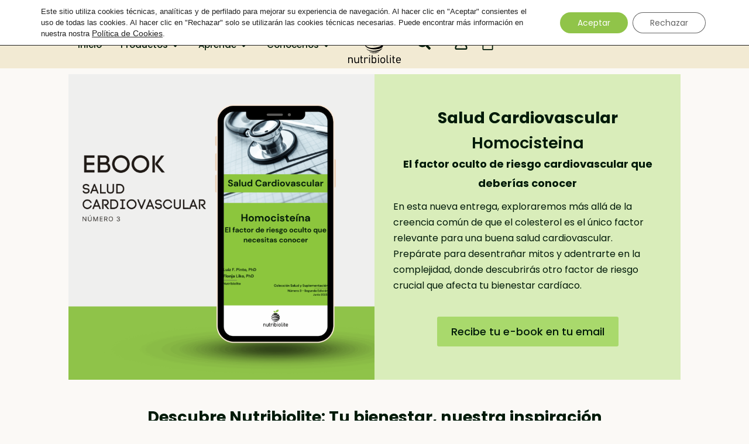

--- FILE ---
content_type: text/html; charset=UTF-8
request_url: https://nutribiolite.com/es/salud-cardiovascular/
body_size: 52507
content:
<!doctype html>
<html dir="ltr" lang="es-ES" prefix="og: https://ogp.me/ns#">
<head>
	<meta charset="UTF-8">
	<meta name="viewport" content="width=device-width, initial-scale=1">
	<link rel="profile" href="https://gmpg.org/xfn/11">
	<title>Salud Cardiovascular | Nutribiolite - Ebook</title><link rel="preload" href="https://nutribiolite.com/wp-content/uploads/nutribiolite-background.webp" as="image" fetchpriority="high"><link rel="preload" href="https://nutribiolite.com/wp-content/uploads/nutribiolite-background-movil-web.webp" as="image" fetchpriority="high"><link rel="preload" href="https://nutribiolite.com/wp-content/uploads/quiz-web.webp" as="image" imagesrcset="https://nutribiolite.com/wp-content/uploads/quiz-web.webp 600w, https://nutribiolite.com/wp-content/uploads/quiz-web-300x225.webp 300w, https://nutribiolite.com/wp-content/uploads/quiz-web-504x378.webp 504w" imagesizes="(max-width: 600px) 100vw, 600px" fetchpriority="high"><link rel="preload" href="https://nutribiolite.com/wp-content/uploads/nbl-health-club-768x720.webp" as="image" imagesrcset="https://nutribiolite.com/wp-content/uploads/nbl-health-club-768x720.webp 768w, https://nutribiolite.com/wp-content/uploads/nbl-health-club-300x281.webp 300w, https://nutribiolite.com/wp-content/uploads/nbl-health-club-504x473.webp 504w, https://nutribiolite.com/wp-content/uploads/nbl-health-club.webp 896w" imagesizes="(max-width: 768px) 100vw, 768px" fetchpriority="high"><link rel="preload" href="https://nutribiolite.com/wp-content/uploads/delivery-service-.jpg" as="image" fetchpriority="high">
	<style>img:is([sizes="auto" i], [sizes^="auto," i]) { contain-intrinsic-size: 3000px 1500px }</style>
	
		<!-- All in One SEO Pro 4.8.3.2 - aioseo.com -->
	<meta name="description" content="Descubrirás otro factor de riesgo importante para tu salud cardiovascular. Exploraremos más allá de la creencia común de que el colesterol es el único culpable." />
	<meta name="robots" content="max-image-preview:large" />
	<link rel="canonical" href="https://nutribiolite.com/es/salud-cardiovascular/" />
	<meta name="generator" content="All in One SEO Pro (AIOSEO) 4.8.3.2" />
		<meta property="og:locale" content="es_ES" />
		<meta property="og:site_name" content="Nutribiolite" />
		<meta property="og:type" content="article" />
		<meta property="og:title" content="Salud Cardiovascular | Nutribiolite - Ebook" />
		<meta property="og:description" content="Descubrirás otro factor de riesgo importante para tu salud cardiovascular. Exploraremos más allá de la creencia común de que el colesterol es el único culpable." />
		<meta property="og:url" content="https://nutribiolite.com/es/salud-cardiovascular/" />
		<meta property="og:image" content="https://www.nutribiolitesite.com/wp-content/uploads/2020/03/cropped-logonutri-trans.png" />
		<meta property="og:image:secure_url" content="https://www.nutribiolitesite.com/wp-content/uploads/2020/03/cropped-logonutri-trans.png" />
		<meta property="article:published_time" content="2024-04-02T21:58:50+00:00" />
		<meta property="article:modified_time" content="2025-05-16T14:28:49+00:00" />
		<meta property="article:publisher" content="https://www.facebook.com/nutribioliteES/" />
		<meta name="twitter:card" content="summary" />
		<meta name="twitter:title" content="Salud Cardiovascular | Nutribiolite - Ebook" />
		<meta name="twitter:description" content="Descubrirás otro factor de riesgo importante para tu salud cardiovascular. Exploraremos más allá de la creencia común de que el colesterol es el único culpable." />
		<meta name="twitter:image" content="https://www.nutribiolitesite.com/wp-content/uploads/2020/03/cropped-logonutri-trans.png" />
		<script type="application/ld+json" class="aioseo-schema">
			{"@context":"https:\/\/schema.org","@graph":[{"@type":"BreadcrumbList","@id":"https:\/\/nutribiolite.com\/es\/salud-cardiovascular\/#breadcrumblist","itemListElement":[{"@type":"ListItem","@id":"https:\/\/nutribiolite.com#listItem","position":1,"name":"Home","item":"https:\/\/nutribiolite.com","nextItem":{"@type":"ListItem","@id":"https:\/\/nutribiolite.com\/es\/salud-cardiovascular\/#listItem","name":"E-book N3 Salud cardiovascular\u200b Homocisteina"}},{"@type":"ListItem","@id":"https:\/\/nutribiolite.com\/es\/salud-cardiovascular\/#listItem","position":2,"name":"E-book N3 Salud cardiovascular\u200b Homocisteina","previousItem":{"@type":"ListItem","@id":"https:\/\/nutribiolite.com#listItem","name":"Home"}}]},{"@type":"Organization","@id":"https:\/\/nutribiolite.com\/#organization","name":"Nutribiolite","description":"Nutribiolite, con sede en Espa\u00f1a, es una empresa especializada en complementos alimenticios naturales de alta calidad. Desarrolla sus productos con ingredientes transparentes y respaldados por evidencia cient\u00edfica, manteniendo un firme compromiso con la sostenibilidad, la innovaci\u00f3n y los m\u00e1s altos est\u00e1ndares del sector.","url":"https:\/\/nutribiolite.com\/","email":"cliente@nutribiolite.com","telephone":"+34983654678","foundingDate":"2020-02-13","numberOfEmployees":{"@type":"QuantitativeValue","minValue":0,"maxValue":10},"logo":{"@type":"ImageObject","url":"https:\/\/nutribiolite.com\/wp-content\/uploads\/logo-nutribiolite.svg","@id":"https:\/\/nutribiolite.com\/es\/salud-cardiovascular\/#organizationLogo","width":124,"height":96},"image":{"@id":"https:\/\/nutribiolite.com\/es\/salud-cardiovascular\/#organizationLogo"},"sameAs":["https:\/\/www.instagram.com\/nutribiolite_es","https:\/\/www.tiktok.com\/@nutribiolite","https:\/\/www.youtube.com\/@nutribiolite_es","https:\/\/es.linkedin.com\/company\/nutribiolite","https:\/\/www.facebook.com\/nutribiolite\/","https:\/\/www.facebook.com\/nutribiolite.it\/","https:\/\/www.facebook.com\/NutribiolitePT\/","https:\/\/www.instagram.com\/nutribiolite_it\/","https:\/\/www.instagram.com\/nutribiolite_pt\/","https:\/\/www.instagram.com\/nutribiolite\/","https:\/\/www.youtube.com\/@nutribiolite_it\/","https:\/\/www.youtube.com\/@nutribioliteportugal\/"]},{"@type":"WebPage","@id":"https:\/\/nutribiolite.com\/es\/salud-cardiovascular\/#webpage","url":"https:\/\/nutribiolite.com\/es\/salud-cardiovascular\/","name":"Salud Cardiovascular | Nutribiolite - Ebook","description":"Descubrir\u00e1s otro factor de riesgo importante para tu salud cardiovascular. Exploraremos m\u00e1s all\u00e1 de la creencia com\u00fan de que el colesterol es el \u00fanico culpable.","inLanguage":"es-ES","isPartOf":{"@id":"https:\/\/nutribiolite.com\/#website"},"breadcrumb":{"@id":"https:\/\/nutribiolite.com\/es\/salud-cardiovascular\/#breadcrumblist"},"datePublished":"2024-04-02T23:58:50+02:00","dateModified":"2025-05-16T16:28:49+02:00"},{"@type":"WebSite","@id":"https:\/\/nutribiolite.com\/#website","url":"https:\/\/nutribiolite.com\/","name":"Nutribiolite","alternateName":"Nutribiolite","description":"Vitaminas y Suplementos","inLanguage":"es-ES","publisher":{"@id":"https:\/\/nutribiolite.com\/#organization"}}]}
		</script>
		<!-- All in One SEO Pro -->

<script>window._wca = window._wca || [];</script>
<!-- Etiqueta de Google (gtag.js) modo de consentimiento dataLayer añadido por Site Kit -->
<script id="google_gtagjs-js-consent-mode-data-layer">
window.dataLayer = window.dataLayer || [];function gtag(){dataLayer.push(arguments);}
gtag('consent', 'default', {"ad_personalization":"denied","ad_storage":"denied","ad_user_data":"denied","analytics_storage":"denied","functionality_storage":"denied","security_storage":"denied","personalization_storage":"denied","region":["AT","BE","BG","CH","CY","CZ","DE","DK","EE","ES","FI","FR","GB","GR","HR","HU","IE","IS","IT","LI","LT","LU","LV","MT","NL","NO","PL","PT","RO","SE","SI","SK"],"wait_for_update":500});
window._googlesitekitConsentCategoryMap = {"statistics":["analytics_storage"],"marketing":["ad_storage","ad_user_data","ad_personalization"],"functional":["functionality_storage","security_storage"],"preferences":["personalization_storage"]};
window._googlesitekitConsents = {"ad_personalization":"denied","ad_storage":"denied","ad_user_data":"denied","analytics_storage":"denied","functionality_storage":"denied","security_storage":"denied","personalization_storage":"denied","region":["AT","BE","BG","CH","CY","CZ","DE","DK","EE","ES","FI","FR","GB","GR","HR","HU","IE","IS","IT","LI","LT","LU","LV","MT","NL","NO","PL","PT","RO","SE","SI","SK"],"wait_for_update":500};
</script>
<!-- Fin de la etiqueta Google (gtag.js) modo de consentimiento dataLayer añadido por Site Kit -->
<link rel='dns-prefetch' href='//admin.revenuehunt.com' />
<link rel='dns-prefetch' href='//stats.wp.com' />
<link rel='dns-prefetch' href='//www.googletagmanager.com' />
<link rel="alternate" type="application/rss+xml" title="Nutribiolite &raquo; Feed" href="https://nutribiolite.com/es/feed/" />
<style id='wp-emoji-styles-inline-css'>

	img.wp-smiley, img.emoji {
		display: inline !important;
		border: none !important;
		box-shadow: none !important;
		height: 1em !important;
		width: 1em !important;
		margin: 0 0.07em !important;
		vertical-align: -0.1em !important;
		background: none !important;
		padding: 0 !important;
	}
</style>
<link rel='stylesheet' id='cr-frontend-css-css' href='https://nutribiolite.com/wp-content/plugins/customer-reviews-woocommerce/css/frontend.css?ver=5.86.0' media='all' />
<link rel='stylesheet' id='cr-badges-css-css' href='https://nutribiolite.com/wp-content/plugins/customer-reviews-woocommerce/css/badges.css?ver=5.86.0' media='all' />
<style id='global-styles-inline-css'>
:root{--wp--preset--aspect-ratio--square: 1;--wp--preset--aspect-ratio--4-3: 4/3;--wp--preset--aspect-ratio--3-4: 3/4;--wp--preset--aspect-ratio--3-2: 3/2;--wp--preset--aspect-ratio--2-3: 2/3;--wp--preset--aspect-ratio--16-9: 16/9;--wp--preset--aspect-ratio--9-16: 9/16;--wp--preset--color--black: #000000;--wp--preset--color--cyan-bluish-gray: #abb8c3;--wp--preset--color--white: #ffffff;--wp--preset--color--pale-pink: #f78da7;--wp--preset--color--vivid-red: #cf2e2e;--wp--preset--color--luminous-vivid-orange: #ff6900;--wp--preset--color--luminous-vivid-amber: #fcb900;--wp--preset--color--light-green-cyan: #7bdcb5;--wp--preset--color--vivid-green-cyan: #00d084;--wp--preset--color--pale-cyan-blue: #8ed1fc;--wp--preset--color--vivid-cyan-blue: #0693e3;--wp--preset--color--vivid-purple: #9b51e0;--wp--preset--gradient--vivid-cyan-blue-to-vivid-purple: linear-gradient(135deg,rgba(6,147,227,1) 0%,rgb(155,81,224) 100%);--wp--preset--gradient--light-green-cyan-to-vivid-green-cyan: linear-gradient(135deg,rgb(122,220,180) 0%,rgb(0,208,130) 100%);--wp--preset--gradient--luminous-vivid-amber-to-luminous-vivid-orange: linear-gradient(135deg,rgba(252,185,0,1) 0%,rgba(255,105,0,1) 100%);--wp--preset--gradient--luminous-vivid-orange-to-vivid-red: linear-gradient(135deg,rgba(255,105,0,1) 0%,rgb(207,46,46) 100%);--wp--preset--gradient--very-light-gray-to-cyan-bluish-gray: linear-gradient(135deg,rgb(238,238,238) 0%,rgb(169,184,195) 100%);--wp--preset--gradient--cool-to-warm-spectrum: linear-gradient(135deg,rgb(74,234,220) 0%,rgb(151,120,209) 20%,rgb(207,42,186) 40%,rgb(238,44,130) 60%,rgb(251,105,98) 80%,rgb(254,248,76) 100%);--wp--preset--gradient--blush-light-purple: linear-gradient(135deg,rgb(255,206,236) 0%,rgb(152,150,240) 100%);--wp--preset--gradient--blush-bordeaux: linear-gradient(135deg,rgb(254,205,165) 0%,rgb(254,45,45) 50%,rgb(107,0,62) 100%);--wp--preset--gradient--luminous-dusk: linear-gradient(135deg,rgb(255,203,112) 0%,rgb(199,81,192) 50%,rgb(65,88,208) 100%);--wp--preset--gradient--pale-ocean: linear-gradient(135deg,rgb(255,245,203) 0%,rgb(182,227,212) 50%,rgb(51,167,181) 100%);--wp--preset--gradient--electric-grass: linear-gradient(135deg,rgb(202,248,128) 0%,rgb(113,206,126) 100%);--wp--preset--gradient--midnight: linear-gradient(135deg,rgb(2,3,129) 0%,rgb(40,116,252) 100%);--wp--preset--font-size--small: 13px;--wp--preset--font-size--medium: 20px;--wp--preset--font-size--large: 36px;--wp--preset--font-size--x-large: 42px;--wp--preset--spacing--20: 0.44rem;--wp--preset--spacing--30: 0.67rem;--wp--preset--spacing--40: 1rem;--wp--preset--spacing--50: 1.5rem;--wp--preset--spacing--60: 2.25rem;--wp--preset--spacing--70: 3.38rem;--wp--preset--spacing--80: 5.06rem;--wp--preset--shadow--natural: 6px 6px 9px rgba(0, 0, 0, 0.2);--wp--preset--shadow--deep: 12px 12px 50px rgba(0, 0, 0, 0.4);--wp--preset--shadow--sharp: 6px 6px 0px rgba(0, 0, 0, 0.2);--wp--preset--shadow--outlined: 6px 6px 0px -3px rgba(255, 255, 255, 1), 6px 6px rgba(0, 0, 0, 1);--wp--preset--shadow--crisp: 6px 6px 0px rgba(0, 0, 0, 1);}:root { --wp--style--global--content-size: 800px;--wp--style--global--wide-size: 1200px; }:where(body) { margin: 0; }.wp-site-blocks > .alignleft { float: left; margin-right: 2em; }.wp-site-blocks > .alignright { float: right; margin-left: 2em; }.wp-site-blocks > .aligncenter { justify-content: center; margin-left: auto; margin-right: auto; }:where(.wp-site-blocks) > * { margin-block-start: 24px; margin-block-end: 0; }:where(.wp-site-blocks) > :first-child { margin-block-start: 0; }:where(.wp-site-blocks) > :last-child { margin-block-end: 0; }:root { --wp--style--block-gap: 24px; }:root :where(.is-layout-flow) > :first-child{margin-block-start: 0;}:root :where(.is-layout-flow) > :last-child{margin-block-end: 0;}:root :where(.is-layout-flow) > *{margin-block-start: 24px;margin-block-end: 0;}:root :where(.is-layout-constrained) > :first-child{margin-block-start: 0;}:root :where(.is-layout-constrained) > :last-child{margin-block-end: 0;}:root :where(.is-layout-constrained) > *{margin-block-start: 24px;margin-block-end: 0;}:root :where(.is-layout-flex){gap: 24px;}:root :where(.is-layout-grid){gap: 24px;}.is-layout-flow > .alignleft{float: left;margin-inline-start: 0;margin-inline-end: 2em;}.is-layout-flow > .alignright{float: right;margin-inline-start: 2em;margin-inline-end: 0;}.is-layout-flow > .aligncenter{margin-left: auto !important;margin-right: auto !important;}.is-layout-constrained > .alignleft{float: left;margin-inline-start: 0;margin-inline-end: 2em;}.is-layout-constrained > .alignright{float: right;margin-inline-start: 2em;margin-inline-end: 0;}.is-layout-constrained > .aligncenter{margin-left: auto !important;margin-right: auto !important;}.is-layout-constrained > :where(:not(.alignleft):not(.alignright):not(.alignfull)){max-width: var(--wp--style--global--content-size);margin-left: auto !important;margin-right: auto !important;}.is-layout-constrained > .alignwide{max-width: var(--wp--style--global--wide-size);}body .is-layout-flex{display: flex;}.is-layout-flex{flex-wrap: wrap;align-items: center;}.is-layout-flex > :is(*, div){margin: 0;}body .is-layout-grid{display: grid;}.is-layout-grid > :is(*, div){margin: 0;}body{padding-top: 0px;padding-right: 0px;padding-bottom: 0px;padding-left: 0px;}a:where(:not(.wp-element-button)){text-decoration: underline;}:root :where(.wp-element-button, .wp-block-button__link){background-color: #32373c;border-width: 0;color: #fff;font-family: inherit;font-size: inherit;line-height: inherit;padding: calc(0.667em + 2px) calc(1.333em + 2px);text-decoration: none;}.has-black-color{color: var(--wp--preset--color--black) !important;}.has-cyan-bluish-gray-color{color: var(--wp--preset--color--cyan-bluish-gray) !important;}.has-white-color{color: var(--wp--preset--color--white) !important;}.has-pale-pink-color{color: var(--wp--preset--color--pale-pink) !important;}.has-vivid-red-color{color: var(--wp--preset--color--vivid-red) !important;}.has-luminous-vivid-orange-color{color: var(--wp--preset--color--luminous-vivid-orange) !important;}.has-luminous-vivid-amber-color{color: var(--wp--preset--color--luminous-vivid-amber) !important;}.has-light-green-cyan-color{color: var(--wp--preset--color--light-green-cyan) !important;}.has-vivid-green-cyan-color{color: var(--wp--preset--color--vivid-green-cyan) !important;}.has-pale-cyan-blue-color{color: var(--wp--preset--color--pale-cyan-blue) !important;}.has-vivid-cyan-blue-color{color: var(--wp--preset--color--vivid-cyan-blue) !important;}.has-vivid-purple-color{color: var(--wp--preset--color--vivid-purple) !important;}.has-black-background-color{background-color: var(--wp--preset--color--black) !important;}.has-cyan-bluish-gray-background-color{background-color: var(--wp--preset--color--cyan-bluish-gray) !important;}.has-white-background-color{background-color: var(--wp--preset--color--white) !important;}.has-pale-pink-background-color{background-color: var(--wp--preset--color--pale-pink) !important;}.has-vivid-red-background-color{background-color: var(--wp--preset--color--vivid-red) !important;}.has-luminous-vivid-orange-background-color{background-color: var(--wp--preset--color--luminous-vivid-orange) !important;}.has-luminous-vivid-amber-background-color{background-color: var(--wp--preset--color--luminous-vivid-amber) !important;}.has-light-green-cyan-background-color{background-color: var(--wp--preset--color--light-green-cyan) !important;}.has-vivid-green-cyan-background-color{background-color: var(--wp--preset--color--vivid-green-cyan) !important;}.has-pale-cyan-blue-background-color{background-color: var(--wp--preset--color--pale-cyan-blue) !important;}.has-vivid-cyan-blue-background-color{background-color: var(--wp--preset--color--vivid-cyan-blue) !important;}.has-vivid-purple-background-color{background-color: var(--wp--preset--color--vivid-purple) !important;}.has-black-border-color{border-color: var(--wp--preset--color--black) !important;}.has-cyan-bluish-gray-border-color{border-color: var(--wp--preset--color--cyan-bluish-gray) !important;}.has-white-border-color{border-color: var(--wp--preset--color--white) !important;}.has-pale-pink-border-color{border-color: var(--wp--preset--color--pale-pink) !important;}.has-vivid-red-border-color{border-color: var(--wp--preset--color--vivid-red) !important;}.has-luminous-vivid-orange-border-color{border-color: var(--wp--preset--color--luminous-vivid-orange) !important;}.has-luminous-vivid-amber-border-color{border-color: var(--wp--preset--color--luminous-vivid-amber) !important;}.has-light-green-cyan-border-color{border-color: var(--wp--preset--color--light-green-cyan) !important;}.has-vivid-green-cyan-border-color{border-color: var(--wp--preset--color--vivid-green-cyan) !important;}.has-pale-cyan-blue-border-color{border-color: var(--wp--preset--color--pale-cyan-blue) !important;}.has-vivid-cyan-blue-border-color{border-color: var(--wp--preset--color--vivid-cyan-blue) !important;}.has-vivid-purple-border-color{border-color: var(--wp--preset--color--vivid-purple) !important;}.has-vivid-cyan-blue-to-vivid-purple-gradient-background{background: var(--wp--preset--gradient--vivid-cyan-blue-to-vivid-purple) !important;}.has-light-green-cyan-to-vivid-green-cyan-gradient-background{background: var(--wp--preset--gradient--light-green-cyan-to-vivid-green-cyan) !important;}.has-luminous-vivid-amber-to-luminous-vivid-orange-gradient-background{background: var(--wp--preset--gradient--luminous-vivid-amber-to-luminous-vivid-orange) !important;}.has-luminous-vivid-orange-to-vivid-red-gradient-background{background: var(--wp--preset--gradient--luminous-vivid-orange-to-vivid-red) !important;}.has-very-light-gray-to-cyan-bluish-gray-gradient-background{background: var(--wp--preset--gradient--very-light-gray-to-cyan-bluish-gray) !important;}.has-cool-to-warm-spectrum-gradient-background{background: var(--wp--preset--gradient--cool-to-warm-spectrum) !important;}.has-blush-light-purple-gradient-background{background: var(--wp--preset--gradient--blush-light-purple) !important;}.has-blush-bordeaux-gradient-background{background: var(--wp--preset--gradient--blush-bordeaux) !important;}.has-luminous-dusk-gradient-background{background: var(--wp--preset--gradient--luminous-dusk) !important;}.has-pale-ocean-gradient-background{background: var(--wp--preset--gradient--pale-ocean) !important;}.has-electric-grass-gradient-background{background: var(--wp--preset--gradient--electric-grass) !important;}.has-midnight-gradient-background{background: var(--wp--preset--gradient--midnight) !important;}.has-small-font-size{font-size: var(--wp--preset--font-size--small) !important;}.has-medium-font-size{font-size: var(--wp--preset--font-size--medium) !important;}.has-large-font-size{font-size: var(--wp--preset--font-size--large) !important;}.has-x-large-font-size{font-size: var(--wp--preset--font-size--x-large) !important;}
:root :where(.wp-block-pullquote){font-size: 1.5em;line-height: 1.6;}
</style>
<link rel='stylesheet' id='af-fontawesome-css' href='https://nutribiolite.com/wp-content/plugins/asgaros-forum/libs/fontawesome/css/all.min.css?ver=3.1.0' media='all' />
<link rel='stylesheet' id='af-fontawesome-compat-v4-css' href='https://nutribiolite.com/wp-content/plugins/asgaros-forum/libs/fontawesome/css/v4-shims.min.css?ver=3.1.0' media='all' />
<link rel='stylesheet' id='af-widgets-css' href='https://nutribiolite.com/wp-content/plugins/asgaros-forum/skin/widgets.css?ver=3.1.0' media='all' />
<link rel='stylesheet' id='mailerlite_forms.css-css' href='https://nutribiolite.com/wp-content/plugins/official-mailerlite-sign-up-forms/assets/css/mailerlite_forms.css?ver=1.7.14' media='all' />
<link rel='stylesheet' id='woocommerce-layout-css' href='https://nutribiolite.com/wp-content/plugins/woocommerce/assets/css/woocommerce-layout.css?ver=10.2.2' media='all' />
<style id='woocommerce-layout-inline-css'>

	.infinite-scroll .woocommerce-pagination {
		display: none;
	}
</style>
<link rel='stylesheet' id='woocommerce-smallscreen-css' href='https://nutribiolite.com/wp-content/plugins/woocommerce/assets/css/woocommerce-smallscreen.css?ver=10.2.2' media='only screen and (max-width: 768px)' />
<link rel='stylesheet' id='woocommerce-general-css' href='https://nutribiolite.com/wp-content/plugins/woocommerce/assets/css/woocommerce.css?ver=10.2.2' media='all' />
<style id='woocommerce-inline-inline-css'>
.woocommerce form .form-row .required { visibility: visible; }
.woocommerce form .form-row .required { visibility: visible; }
</style>
<link rel='stylesheet' id='select2-css' href='https://nutribiolite.com/wp-content/plugins/woocommerce/assets/css/select2.css?ver=10.2.2' media='all' />
<link rel='stylesheet' id='b2bking_main_style-css' href='https://nutribiolite.com/wp-content/plugins/b2bking/public/../includes/assets/css/style.min.css?ver=v5.4.20' media='all' />
<link rel='stylesheet' id='enviaPublicStylesheet-css' href='https://nutribiolite.com/wp-content/plugins/shipping-system-live-rates-fulfillment-envia/public/css/envia-shipping-public.css?ver=1.5' media='' />
<link rel='stylesheet' id='brands-styles-css' href='https://nutribiolite.com/wp-content/plugins/woocommerce/assets/css/brands.css?ver=10.2.2' media='all' />
<link rel='stylesheet' id='hello-elementor-css' href='https://nutribiolite.com/wp-content/themes/hello-elementor/assets/css/reset.css?ver=3.4.4' media='all' />
<link rel='stylesheet' id='hello-elementor-theme-style-css' href='https://nutribiolite.com/wp-content/themes/hello-elementor/assets/css/theme.css?ver=3.4.4' media='all' />
<link rel='stylesheet' id='elementor-frontend-css' href='https://nutribiolite.com/wp-content/uploads/elementor/css/custom-frontend.min.css?ver=1763557798' media='all' />
<link rel='stylesheet' id='widget-heading-css' href='https://nutribiolite.com/wp-content/plugins/elementor/assets/css/widget-heading.min.css?ver=3.32.5' media='all' />
<link rel='stylesheet' id='widget-image-css' href='https://nutribiolite.com/wp-content/plugins/elementor/assets/css/widget-image.min.css?ver=3.32.5' media='all' />
<link rel='stylesheet' id='e-animation-grow-css' href='https://nutribiolite.com/wp-content/plugins/elementor/assets/lib/animations/styles/e-animation-grow.min.css?ver=3.32.5' media='all' />
<link rel='stylesheet' id='widget-off-canvas-css' href='https://nutribiolite.com/wp-content/plugins/elementor-pro/assets/css/widget-off-canvas.min.css?ver=3.32.3' media='all' />
<link rel='stylesheet' id='swiper-css' href='https://nutribiolite.com/wp-content/plugins/elementor/assets/lib/swiper/v8/css/swiper.min.css?ver=8.4.5' media='all' />
<link rel='stylesheet' id='e-swiper-css' href='https://nutribiolite.com/wp-content/plugins/elementor/assets/css/conditionals/e-swiper.min.css?ver=3.32.5' media='all' />
<link rel='stylesheet' id='widget-nested-carousel-css' href='https://nutribiolite.com/wp-content/plugins/elementor-pro/assets/css/widget-nested-carousel.min.css?ver=3.32.3' media='all' />
<link rel='stylesheet' id='widget-image-box-css' href='https://nutribiolite.com/wp-content/uploads/elementor/css/custom-widget-image-box.min.css?ver=1763557798' media='all' />
<link rel='stylesheet' id='widget-nested-accordion-css' href='https://nutribiolite.com/wp-content/plugins/elementor/assets/css/widget-nested-accordion.min.css?ver=3.32.5' media='all' />
<link rel='stylesheet' id='widget-mega-menu-css' href='https://nutribiolite.com/wp-content/uploads/elementor/css/custom-pro-widget-mega-menu.min.css?ver=1763557798' media='all' />
<link rel='stylesheet' id='e-sticky-css' href='https://nutribiolite.com/wp-content/plugins/elementor-pro/assets/css/modules/sticky.min.css?ver=3.32.3' media='all' />
<link rel='stylesheet' id='widget-icon-list-css' href='https://nutribiolite.com/wp-content/uploads/elementor/css/custom-widget-icon-list.min.css?ver=1763557798' media='all' />
<link rel='stylesheet' id='e-animation-fadeInLeft-css' href='https://nutribiolite.com/wp-content/plugins/elementor/assets/lib/animations/styles/fadeInLeft.min.css?ver=3.32.5' media='all' />
<link rel='stylesheet' id='e-animation-slideInLeft-css' href='https://nutribiolite.com/wp-content/plugins/elementor/assets/lib/animations/styles/slideInLeft.min.css?ver=3.32.5' media='all' />
<link rel='stylesheet' id='widget-divider-css' href='https://nutribiolite.com/wp-content/plugins/elementor/assets/css/widget-divider.min.css?ver=3.32.5' media='all' />
<link rel='stylesheet' id='e-animation-slideInRight-css' href='https://nutribiolite.com/wp-content/plugins/elementor/assets/lib/animations/styles/slideInRight.min.css?ver=3.32.5' media='all' />
<link rel='stylesheet' id='e-popup-css' href='https://nutribiolite.com/wp-content/plugins/elementor-pro/assets/css/conditionals/popup.min.css?ver=3.32.3' media='all' />
<link rel='stylesheet' id='elementor-post-153115-css' href='https://nutribiolite.com/wp-content/uploads/elementor/css/post-153115.css?ver=1763557799' media='all' />
<link rel='stylesheet' id='cpel-language-switcher-css' href='https://nutribiolite.com/wp-content/plugins/connect-polylang-elementor/assets/css/language-switcher.min.css?ver=2.5.3' media='all' />
<link rel='stylesheet' id='font-awesome-5-all-css' href='https://nutribiolite.com/wp-content/plugins/elementor/assets/lib/font-awesome/css/all.min.css?ver=3.32.5' media='all' />
<link rel='stylesheet' id='font-awesome-4-shim-css' href='https://nutribiolite.com/wp-content/plugins/elementor/assets/lib/font-awesome/css/v4-shims.min.css?ver=3.32.5' media='all' />
<link rel='stylesheet' id='widget-social-icons-css' href='https://nutribiolite.com/wp-content/plugins/elementor/assets/css/widget-social-icons.min.css?ver=3.32.5' media='all' />
<link rel='stylesheet' id='e-apple-webkit-css' href='https://nutribiolite.com/wp-content/uploads/elementor/css/custom-apple-webkit.min.css?ver=1763557798' media='all' />
<link rel='stylesheet' id='elementor-post-146536-css' href='https://nutribiolite.com/wp-content/uploads/elementor/css/post-146536.css?ver=1763560702' media='all' />
<link rel='stylesheet' id='elementor-post-152770-css' href='https://nutribiolite.com/wp-content/uploads/elementor/css/post-152770.css?ver=1763557855' media='all' />
<link rel='stylesheet' id='elementor-post-79414-css' href='https://nutribiolite.com/wp-content/uploads/elementor/css/post-79414.css?ver=1763557855' media='all' />
<link rel='stylesheet' id='elementor-post-173536-css' href='https://nutribiolite.com/wp-content/uploads/elementor/css/post-173536.css?ver=1763557855' media='all' />
<link rel='stylesheet' id='e-woocommerce-notices-css' href='https://nutribiolite.com/wp-content/plugins/elementor-pro/assets/css/woocommerce-notices.min.css?ver=3.32.3' media='all' />
<link rel='stylesheet' id='flexible-shipping-free-shipping-css' href='https://nutribiolite.com/wp-content/plugins/flexible-shipping/assets/dist/css/free-shipping.css?ver=6.4.0.2' media='all' />
<link rel='stylesheet' id='pmw-public-elementor-fix-css' href='https://nutribiolite.com/wp-content/plugins/woocommerce-google-adwords-conversion-tracking-tag/css/public/elementor-fix.css?ver=1.49.2' media='all' />
<link rel='stylesheet' id='photoswipe-css' href='https://nutribiolite.com/wp-content/plugins/woocommerce/assets/css/photoswipe/photoswipe.min.css?ver=10.2.2' media='all' />
<link rel='stylesheet' id='photoswipe-default-skin-css' href='https://nutribiolite.com/wp-content/plugins/woocommerce/assets/css/photoswipe/default-skin/default-skin.min.css?ver=10.2.2' media='all' />
<link rel='stylesheet' id='fkcart-style-css' href='https://nutribiolite.com/wp-content/plugins/cart-for-woocommerce/assets/css/style.min.css?ver=1.9.1' media='all' />
<style id='fkcart-style-inline-css'>

		:root {
			--fkcart-primary-bg-color: #90c449;
			--fkcart-primary-font-color: #001a09;
			--fkcart-primary-text-color: #001a09;
			--fkcart-secondary-text-color: #4a4a4a;
			--fkcart-strike-through-price-text-color: #001a09;
			--fkcart-saving-text-price-color: #5BA238;
			--fkcart-coupon-text-price-color: #5BA238;
			--fkcart-accent-color: #001a09;
			--fkcart-border-color: #f2ead3;
			--fkcart-error-color: #B00C0C;
			--fkcart-error-bg-color: #FFF0F0;
			--fkcart-reward-color: #f1b51e;
			
			--fkcart-progress-bar-icon-color: #353030;
			--fkcart-progress-bar-active-icon-color: #ffffff;
			--fkcart-progress-bar-bg-color-active-icon: #2DA815;
			--fkcart-progress-bar-active-color: #2DA815;
			
			--fkcart-bg-color: #fbf9f6;
			--fkcart-slider-desktop-width: 420px;
			--fkcart-slider-mobile-width: 100%;
			--fkcart-animation-duration: 0.399s;
			--fkcart-panel-color:#f2ead3;
			--fkcart-color-black: #000000;
			--fkcart-success-color: #5BA238;
			--fkcart-success-bg-color: #EFF6EB;
			--fkcart-toggle-bg-color: #fbf9f6;
			--fkcart-toggle-icon-color: #001a09;
			--fkcart-toggle-count-bg-color: #90c449;
			--fkcart-toggle-count-font-color: #001a09;
			--fkcart-progressbar-active-color: #a9d96c;
			
			--fkcart-toggle-border-radius: 50%;
			--fkcart-toggle-size: 36;
			--fkcart-border-radius: 3px; 
			--fkcart-menu-icon-size: 27px;
			--fkcart-menu-text-size: 16px;
		}
            :root {
                --fkcart-spl-addon-special-addon-image-width: 50px;
                --fkcart-spl-addon-special-addon-image-height: 50px;
                --fkcart-spl-addon-toggle-color: #001a09;
                --fkcart-spl-addon-bg-color: #f2ead3;
                --fkcart-spl-addon-heading-color: #001a09;
                --fkcart-spl-addon-description-color: #001a09;
            }
</style>
<link rel='stylesheet' id='hello-elementor-child-style-css' href='https://nutribiolite.com/wp-content/themes/hello-theme-child-master/style.css?ver=2.0.0' media='all' />
<link rel='stylesheet' id='woo_discount_pro_style-css' href='https://nutribiolite.com/wp-content/plugins/woo-discount-rules-pro/Assets/Css/awdr_style.min.css?ver=2.6.11' media='all' />
<link rel='stylesheet' id='moove_gdpr_frontend-css' href='https://nutribiolite.com/wp-content/plugins/gdpr-cookie-compliance/dist/styles/gdpr-main-nf.css?ver=5.0.9' media='all' />
<style id='moove_gdpr_frontend-inline-css'>
				#moove_gdpr_cookie_info_bar .moove-gdpr-info-bar-container .moove-gdpr-info-bar-content a.mgbutton.moove-gdpr-infobar-reject-btn, 
				#moove_gdpr_cookie_info_bar .moove-gdpr-info-bar-container .moove-gdpr-info-bar-content button.mgbutton.moove-gdpr-infobar-reject-btn {
					background-color: #cccccc;
					color: #0a0a0a;
				}

				#moove_gdpr_cookie_info_bar .moove-gdpr-info-bar-container .moove-gdpr-info-bar-content a.mgbutton.moove-gdpr-infobar-reject-btn:hover, 
				#moove_gdpr_cookie_info_bar .moove-gdpr-info-bar-container .moove-gdpr-info-bar-content button.mgbutton.moove-gdpr-infobar-reject-btn:hover {
					color: #cccccc;
					background-color: #0a0a0a;
				}
							#moove_gdpr_cookie_modal .moove-gdpr-modal-content .moove-gdpr-tab-main h3.tab-title, 
				#moove_gdpr_cookie_modal .moove-gdpr-modal-content .moove-gdpr-tab-main span.tab-title,
				#moove_gdpr_cookie_modal .moove-gdpr-modal-content .moove-gdpr-modal-left-content #moove-gdpr-menu li a, 
				#moove_gdpr_cookie_modal .moove-gdpr-modal-content .moove-gdpr-modal-left-content #moove-gdpr-menu li button,
				#moove_gdpr_cookie_modal .moove-gdpr-modal-content .moove-gdpr-modal-left-content .moove-gdpr-branding-cnt a,
				#moove_gdpr_cookie_modal .moove-gdpr-modal-content .moove-gdpr-modal-footer-content .moove-gdpr-button-holder a.mgbutton, 
				#moove_gdpr_cookie_modal .moove-gdpr-modal-content .moove-gdpr-modal-footer-content .moove-gdpr-button-holder button.mgbutton,
				#moove_gdpr_cookie_modal .cookie-switch .cookie-slider:after, 
				#moove_gdpr_cookie_modal .cookie-switch .slider:after, 
				#moove_gdpr_cookie_modal .switch .cookie-slider:after, 
				#moove_gdpr_cookie_modal .switch .slider:after,
				#moove_gdpr_cookie_info_bar .moove-gdpr-info-bar-container .moove-gdpr-info-bar-content p, 
				#moove_gdpr_cookie_info_bar .moove-gdpr-info-bar-container .moove-gdpr-info-bar-content p a,
				#moove_gdpr_cookie_info_bar .moove-gdpr-info-bar-container .moove-gdpr-info-bar-content a.mgbutton, 
				#moove_gdpr_cookie_info_bar .moove-gdpr-info-bar-container .moove-gdpr-info-bar-content button.mgbutton,
				#moove_gdpr_cookie_modal .moove-gdpr-modal-content .moove-gdpr-tab-main .moove-gdpr-tab-main-content h1, 
				#moove_gdpr_cookie_modal .moove-gdpr-modal-content .moove-gdpr-tab-main .moove-gdpr-tab-main-content h2, 
				#moove_gdpr_cookie_modal .moove-gdpr-modal-content .moove-gdpr-tab-main .moove-gdpr-tab-main-content h3, 
				#moove_gdpr_cookie_modal .moove-gdpr-modal-content .moove-gdpr-tab-main .moove-gdpr-tab-main-content h4, 
				#moove_gdpr_cookie_modal .moove-gdpr-modal-content .moove-gdpr-tab-main .moove-gdpr-tab-main-content h5, 
				#moove_gdpr_cookie_modal .moove-gdpr-modal-content .moove-gdpr-tab-main .moove-gdpr-tab-main-content h6,
				#moove_gdpr_cookie_modal .moove-gdpr-modal-content.moove_gdpr_modal_theme_v2 .moove-gdpr-modal-title .tab-title,
				#moove_gdpr_cookie_modal .moove-gdpr-modal-content.moove_gdpr_modal_theme_v2 .moove-gdpr-tab-main h3.tab-title, 
				#moove_gdpr_cookie_modal .moove-gdpr-modal-content.moove_gdpr_modal_theme_v2 .moove-gdpr-tab-main span.tab-title,
				#moove_gdpr_cookie_modal .moove-gdpr-modal-content.moove_gdpr_modal_theme_v2 .moove-gdpr-branding-cnt a {
					font-weight: inherit				}
			#moove_gdpr_cookie_modal,#moove_gdpr_cookie_info_bar,.gdpr_cookie_settings_shortcode_content{font-family:inherit}#moove_gdpr_save_popup_settings_button{background-color:#373737;color:#fff}#moove_gdpr_save_popup_settings_button:hover{background-color:#000}#moove_gdpr_cookie_info_bar .moove-gdpr-info-bar-container .moove-gdpr-info-bar-content a.mgbutton,#moove_gdpr_cookie_info_bar .moove-gdpr-info-bar-container .moove-gdpr-info-bar-content button.mgbutton{background-color:#90c449}#moove_gdpr_cookie_modal .moove-gdpr-modal-content .moove-gdpr-modal-footer-content .moove-gdpr-button-holder a.mgbutton,#moove_gdpr_cookie_modal .moove-gdpr-modal-content .moove-gdpr-modal-footer-content .moove-gdpr-button-holder button.mgbutton,.gdpr_cookie_settings_shortcode_content .gdpr-shr-button.button-green{background-color:#90c449;border-color:#90c449}#moove_gdpr_cookie_modal .moove-gdpr-modal-content .moove-gdpr-modal-footer-content .moove-gdpr-button-holder a.mgbutton:hover,#moove_gdpr_cookie_modal .moove-gdpr-modal-content .moove-gdpr-modal-footer-content .moove-gdpr-button-holder button.mgbutton:hover,.gdpr_cookie_settings_shortcode_content .gdpr-shr-button.button-green:hover{background-color:#fff;color:#90c449}#moove_gdpr_cookie_modal .moove-gdpr-modal-content .moove-gdpr-modal-close i,#moove_gdpr_cookie_modal .moove-gdpr-modal-content .moove-gdpr-modal-close span.gdpr-icon{background-color:#90c449;border:1px solid #90c449}#moove_gdpr_cookie_info_bar span.moove-gdpr-infobar-allow-all.focus-g,#moove_gdpr_cookie_info_bar span.moove-gdpr-infobar-allow-all:focus,#moove_gdpr_cookie_info_bar button.moove-gdpr-infobar-allow-all.focus-g,#moove_gdpr_cookie_info_bar button.moove-gdpr-infobar-allow-all:focus,#moove_gdpr_cookie_info_bar span.moove-gdpr-infobar-reject-btn.focus-g,#moove_gdpr_cookie_info_bar span.moove-gdpr-infobar-reject-btn:focus,#moove_gdpr_cookie_info_bar button.moove-gdpr-infobar-reject-btn.focus-g,#moove_gdpr_cookie_info_bar button.moove-gdpr-infobar-reject-btn:focus,#moove_gdpr_cookie_info_bar span.change-settings-button.focus-g,#moove_gdpr_cookie_info_bar span.change-settings-button:focus,#moove_gdpr_cookie_info_bar button.change-settings-button.focus-g,#moove_gdpr_cookie_info_bar button.change-settings-button:focus{-webkit-box-shadow:0 0 1px 3px #90c449;-moz-box-shadow:0 0 1px 3px #90c449;box-shadow:0 0 1px 3px #90c449}#moove_gdpr_cookie_modal .moove-gdpr-modal-content .moove-gdpr-modal-close i:hover,#moove_gdpr_cookie_modal .moove-gdpr-modal-content .moove-gdpr-modal-close span.gdpr-icon:hover,#moove_gdpr_cookie_info_bar span[data-href]>u.change-settings-button{color:#90c449}#moove_gdpr_cookie_modal .moove-gdpr-modal-content .moove-gdpr-modal-left-content #moove-gdpr-menu li.menu-item-selected a span.gdpr-icon,#moove_gdpr_cookie_modal .moove-gdpr-modal-content .moove-gdpr-modal-left-content #moove-gdpr-menu li.menu-item-selected button span.gdpr-icon{color:inherit}#moove_gdpr_cookie_modal .moove-gdpr-modal-content .moove-gdpr-modal-left-content #moove-gdpr-menu li a span.gdpr-icon,#moove_gdpr_cookie_modal .moove-gdpr-modal-content .moove-gdpr-modal-left-content #moove-gdpr-menu li button span.gdpr-icon{color:inherit}#moove_gdpr_cookie_modal .gdpr-acc-link{line-height:0;font-size:0;color:transparent;position:absolute}#moove_gdpr_cookie_modal .moove-gdpr-modal-content .moove-gdpr-modal-close:hover i,#moove_gdpr_cookie_modal .moove-gdpr-modal-content .moove-gdpr-modal-left-content #moove-gdpr-menu li a,#moove_gdpr_cookie_modal .moove-gdpr-modal-content .moove-gdpr-modal-left-content #moove-gdpr-menu li button,#moove_gdpr_cookie_modal .moove-gdpr-modal-content .moove-gdpr-modal-left-content #moove-gdpr-menu li button i,#moove_gdpr_cookie_modal .moove-gdpr-modal-content .moove-gdpr-modal-left-content #moove-gdpr-menu li a i,#moove_gdpr_cookie_modal .moove-gdpr-modal-content .moove-gdpr-tab-main .moove-gdpr-tab-main-content a:hover,#moove_gdpr_cookie_info_bar.moove-gdpr-dark-scheme .moove-gdpr-info-bar-container .moove-gdpr-info-bar-content a.mgbutton:hover,#moove_gdpr_cookie_info_bar.moove-gdpr-dark-scheme .moove-gdpr-info-bar-container .moove-gdpr-info-bar-content button.mgbutton:hover,#moove_gdpr_cookie_info_bar.moove-gdpr-dark-scheme .moove-gdpr-info-bar-container .moove-gdpr-info-bar-content a:hover,#moove_gdpr_cookie_info_bar.moove-gdpr-dark-scheme .moove-gdpr-info-bar-container .moove-gdpr-info-bar-content button:hover,#moove_gdpr_cookie_info_bar.moove-gdpr-dark-scheme .moove-gdpr-info-bar-container .moove-gdpr-info-bar-content span.change-settings-button:hover,#moove_gdpr_cookie_info_bar.moove-gdpr-dark-scheme .moove-gdpr-info-bar-container .moove-gdpr-info-bar-content button.change-settings-button:hover,#moove_gdpr_cookie_info_bar.moove-gdpr-dark-scheme .moove-gdpr-info-bar-container .moove-gdpr-info-bar-content u.change-settings-button:hover,#moove_gdpr_cookie_info_bar span[data-href]>u.change-settings-button,#moove_gdpr_cookie_info_bar.moove-gdpr-dark-scheme .moove-gdpr-info-bar-container .moove-gdpr-info-bar-content a.mgbutton.focus-g,#moove_gdpr_cookie_info_bar.moove-gdpr-dark-scheme .moove-gdpr-info-bar-container .moove-gdpr-info-bar-content button.mgbutton.focus-g,#moove_gdpr_cookie_info_bar.moove-gdpr-dark-scheme .moove-gdpr-info-bar-container .moove-gdpr-info-bar-content a.focus-g,#moove_gdpr_cookie_info_bar.moove-gdpr-dark-scheme .moove-gdpr-info-bar-container .moove-gdpr-info-bar-content button.focus-g,#moove_gdpr_cookie_info_bar.moove-gdpr-dark-scheme .moove-gdpr-info-bar-container .moove-gdpr-info-bar-content a.mgbutton:focus,#moove_gdpr_cookie_info_bar.moove-gdpr-dark-scheme .moove-gdpr-info-bar-container .moove-gdpr-info-bar-content button.mgbutton:focus,#moove_gdpr_cookie_info_bar.moove-gdpr-dark-scheme .moove-gdpr-info-bar-container .moove-gdpr-info-bar-content a:focus,#moove_gdpr_cookie_info_bar.moove-gdpr-dark-scheme .moove-gdpr-info-bar-container .moove-gdpr-info-bar-content button:focus,#moove_gdpr_cookie_info_bar.moove-gdpr-dark-scheme .moove-gdpr-info-bar-container .moove-gdpr-info-bar-content span.change-settings-button.focus-g,span.change-settings-button:focus,button.change-settings-button.focus-g,button.change-settings-button:focus,#moove_gdpr_cookie_info_bar.moove-gdpr-dark-scheme .moove-gdpr-info-bar-container .moove-gdpr-info-bar-content u.change-settings-button.focus-g,#moove_gdpr_cookie_info_bar.moove-gdpr-dark-scheme .moove-gdpr-info-bar-container .moove-gdpr-info-bar-content u.change-settings-button:focus{color:#90c449}#moove_gdpr_cookie_modal .moove-gdpr-branding.focus-g span,#moove_gdpr_cookie_modal .moove-gdpr-modal-content .moove-gdpr-tab-main a.focus-g,#moove_gdpr_cookie_modal .moove-gdpr-modal-content .moove-gdpr-tab-main .gdpr-cd-details-toggle.focus-g{color:#90c449}#moove_gdpr_cookie_modal.gdpr_lightbox-hide{display:none}#moove_gdpr_cookie_info_bar.gdpr-full-screen-infobar .moove-gdpr-info-bar-container .moove-gdpr-info-bar-content .moove-gdpr-cookie-notice p a{color:#90c449!important}
</style>
<link rel='stylesheet' id='gdpr_cc_addon_frontend-css' href='https://nutribiolite.com/wp-content/plugins/gdpr-cookie-compliance-addon/assets/css/gdpr_cc_addon.css?ver=4.0.5' media='all' />
<link rel='stylesheet' id='elementor-gf-local-poppins-css' href='https://nutribiolite.com/wp-content/uploads/elementor/google-fonts/css/poppins.css?ver=1738502784' media='all' />
<script type="text/template" id="tmpl-variation-template">
	<div class="woocommerce-variation-description">{{{ data.variation.variation_description }}}</div>
	<div class="woocommerce-variation-price">{{{ data.variation.price_html }}}</div>
	<div class="woocommerce-variation-availability">{{{ data.variation.availability_html }}}</div>
</script>
<script type="text/template" id="tmpl-unavailable-variation-template">
	<p role="alert">Lo sentimos, este producto no está disponible. Elige una combinación diferente.</p>
</script>
<script id="wfco-utm-tracking-js-extra">
var wffnUtm = {"utc_offset":"60","site_url":"https:\/\/nutribiolite.com","genericParamEvents":"{\"user_roles\":\"guest\",\"plugin\":\"Funnel Builder\"}","cookieKeys":["flt","timezone","is_mobile","browser","fbclid","gclid","referrer","fl_url","utm_source","utm_medium","utm_campaign","utm_term","utm_content"],"excludeDomain":["paypal.com","klarna.com","quickpay.net"]};
</script>
<script src="https://nutribiolite.com/wp-content/plugins/funnel-builder/woofunnels/assets/js/utm-tracker.min.js?ver=1.10.12.67" id="wfco-utm-tracking-js" defer data-wp-strategy="defer"></script>
<script src="https://nutribiolite.com/wp-includes/js/jquery/jquery.min.js?ver=3.7.1" id="jquery-core-js"></script>
<script src="https://nutribiolite.com/wp-includes/js/jquery/jquery-migrate.min.js?ver=3.4.1" id="jquery-migrate-js"></script>
<script id="print-invoices-packing-slip-labels-for-woocommerce_public-js-extra">
var wf_pklist_params_public = {"show_document_preview":"Yes","document_access_type":"logged_in","is_user_logged_in":"","msgs":{"invoice_number_prompt_free_order":"\"Generar factura para pedidos gratuitos\" est\u00e1 inhabilitado en Configuraci\u00f3n de factura> Avanzado. Est\u00e1 intentando generar una factura para este pedido gratuito. \u00bfContinuar?","creditnote_number_prompt":"Parece que el reembolso en este pedido a\u00fan no tiene un n\u00famero de cr\u00e9dito. \u00bfQuieres generar uno manualmente?","invoice_number_prompt_no_from_addr":"Complete la `direcci\u00f3n de origen` en la configuraci\u00f3n general del complemento.","invoice_title_prompt":"Factura simplificada","invoice_number_prompt":"el n\u00famero a\u00fan no ha sido generado. \u00bfQuieres generar uno manualmente?","pop_dont_show_again":false,"request_error":"Error de solicitud.","error_loading_data":"Error loading data.","min_value_error":"El valor m\u00ednimo debe ser","generating_document_text":"Generating document...","new_tab_open_error":"No se pudo abrir una nueva pesta\u00f1a. Por favor, revise la configuraci\u00f3n de su navegador."}};
</script>
<script src="https://nutribiolite.com/wp-content/plugins/print-invoices-packing-slip-labels-for-woocommerce/public/js/wf-woocommerce-packing-list-public.js?ver=4.8.4" id="print-invoices-packing-slip-labels-for-woocommerce_public-js"></script>
<script src="https://nutribiolite.com/wp-content/plugins/woocommerce/assets/js/jquery-blockui/jquery.blockUI.min.js?ver=2.70" id="jquery-blockui-js" defer data-wp-strategy="defer"></script>
<script id="wc-add-to-cart-js-extra">
var wc_add_to_cart_params = {"ajax_url":"\/wp-admin\/admin-ajax.php","wc_ajax_url":"\/es\/?wc-ajax=%%endpoint%%","i18n_view_cart":"Ver carrito","cart_url":"https:\/\/nutribiolite.com\/es\/cesta\/","is_cart":"","cart_redirect_after_add":"no"};
</script>
<script src="https://nutribiolite.com/wp-content/plugins/woocommerce/assets/js/frontend/add-to-cart.min.js?ver=10.2.2" id="wc-add-to-cart-js" defer data-wp-strategy="defer"></script>
<script src="https://nutribiolite.com/wp-content/plugins/woocommerce/assets/js/js-cookie/js.cookie.min.js?ver=2.1.4-wc.10.2.2" id="js-cookie-js" defer data-wp-strategy="defer"></script>
<script id="woocommerce-js-extra">
var woocommerce_params = {"ajax_url":"\/wp-admin\/admin-ajax.php","wc_ajax_url":"\/es\/?wc-ajax=%%endpoint%%","i18n_password_show":"Mostrar contrase\u00f1a","i18n_password_hide":"Ocultar contrase\u00f1a"};
</script>
<script src="https://nutribiolite.com/wp-content/plugins/woocommerce/assets/js/frontend/woocommerce.min.js?ver=10.2.2" id="woocommerce-js" defer data-wp-strategy="defer"></script>
<script src="https://nutribiolite.com/wp-content/plugins/woocommerce/assets/js/selectWoo/selectWoo.full.min.js?ver=1.0.9-wc.10.2.2" id="selectWoo-js" defer data-wp-strategy="defer"></script>
<script id="wc-country-select-js-extra">
var wc_country_select_params = {"countries":"{\"AT\":[],\"BE\":[],\"FR\":[],\"DE\":{\"DE-BW\":\"Baden-Wurtemberg\",\"DE-BY\":\"Baviera\",\"DE-BE\":\"Berlina\",\"DE-BB\":\"Brandeburgo\",\"DE-HB\":\"Bremen\",\"DE-HH\":\"Hamburgo\",\"DE-HE\":\"Hesse\",\"DE-MV\":\"Mecklemburgo-Pomerania Occidental\",\"DE-NI\":\"Baja Sajonia\",\"DE-NW\":\"Renania del Norte-Westfalia\",\"DE-RP\":\"Renania-Palatinado\",\"DE-SL\":\"Sarre\",\"DE-SN\":\"Sajonia\",\"DE-ST\":\"Sajonia-Anhalt\",\"DE-SH\":\"Schleswig-Holstein\",\"DE-TH\":\"Turingia\"},\"IE\":{\"CW\":\"Carlow\",\"CN\":\"Cavan\",\"CE\":\"Clara\",\"CO\":\"Corcho\",\"DL\":\"Donegal\",\"D\":\"Dubl\\u00edn\",\"G\":\"Galway\",\"KY\":\"Kerry\",\"KE\":\"Kildare\",\"KK\":\"Kilkenny\",\"LS\":\"Laois\",\"LM\":\"Leitrim\",\"LK\":\"Quintilla c\\u00f3mica\",\"LD\":\"Longford\",\"LH\":\"Louth\",\"MO\":\"Mayonesa\",\"MH\":\"Meath\",\"MN\":\"Monaghan\",\"OY\":\"Offaly\",\"RN\":\"Roscommon\",\"SO\":\"Sligo\",\"TA\":\"Tipperary\",\"WD\":\"Waterford\",\"WH\":\"Westmeath\",\"WX\":\"Wexford\",\"WW\":\"Wicklow\"},\"IT\":{\"AG\":\"Agrigento\",\"AL\":\"Alejandr\\u00eda\",\"AN\":\"Ancona\",\"AO\":\"Aosta\",\"AR\":\"Arezzo\",\"AP\":\"Ascoli Piceno\",\"AT\":\"Asti\",\"AV\":\"Avellino\",\"BA\":\"Bari\",\"BT\":\"Barletta-Andria-Trani\",\"BL\":\"Belluno\",\"BN\":\"Benevento\",\"BG\":\"B\\u00e9rgamo\",\"BI\":\"Biella\",\"BO\":\"Bolonia\",\"BZ\":\"Bolzano\",\"BS\":\"Brescia\",\"BR\":\"Brindisi\",\"CA\":\"Cagliari\",\"CL\":\"Caltanissetta\",\"CB\":\"Campobasso\",\"CE\":\"Caserta\",\"CT\":\"Catania\",\"CZ\":\"Catanzaro\",\"CH\":\"Chieti\",\"CO\":\"Como\",\"CS\":\"Cosenza\",\"CR\":\"Cremona\",\"KR\":\"Crotona\",\"CN\":\"C\\u00faneo\",\"EN\":\"Enna\",\"FM\":\"Fermo\",\"FE\":\"Ferrara\",\"FI\":\"Florencia\",\"FG\":\"Foggia\",\"FC\":\"Forl\\u00ec-Cesena\",\"FR\":\"Frosinona\",\"GE\":\"G\\u00e9nova\",\"GO\":\"Gorizia\",\"GR\":\"Grosseto\",\"IM\":\"Imperio\",\"IS\":\"Isernia\",\"SP\":\"La Spezia\",\"AQ\":\"L'Aquila\",\"LT\":\"Latina\",\"LE\":\"Lecce\",\"LC\":\"Lecco\",\"LI\":\"Livorno\",\"LO\":\"Lodi\",\"LU\":\"Lucca\",\"MC\":\"Macerata\",\"MN\":\"Mantua\",\"MS\":\"Massa-Carrara\",\"MT\":\"Matera\",\"ME\":\"Mesina\",\"MI\":\"Mil\\u00e1n\",\"MO\":\"M\\u00f3dena\",\"MB\":\"Monza y della Brianza\",\"NA\":\"N\\u00e1poles\",\"NO\":\"Novara\",\"NU\":\"Nuoro\",\"OR\":\"Orist\\u00e1n\",\"PD\":\"Padua\",\"PA\":\"Palermo\",\"PR\":\"Parma\",\"PV\":\"Pav\\u00eda\",\"PG\":\"Perugia\",\"PU\":\"Pesaro y Urbino\",\"PE\":\"Pescara\",\"PC\":\"Plasencia\",\"PI\":\"Pisa\",\"PT\":\"Pistoia\",\"PN\":\"Pordenona\",\"PZ\":\"Potencia\",\"PO\":\"Prato\",\"RG\":\"Ragusa\",\"RA\":\"R\\u00e1vena\",\"RC\":\"Regio de Calabria\",\"RE\":\"Reggio Emilia\",\"RI\":\"Rieti\",\"RN\":\"R\\u00edmini\",\"RM\":\"Roma\",\"RO\":\"Rovigo\",\"SA\":\"Salerno\",\"SS\":\"Sassari\",\"SV\":\"Savona\",\"SI\":\"Siena\",\"SR\":\"Siracusa\",\"SO\":\"Sondrio\",\"SU\":\"Sur de Cerde\\u00f1a\",\"TA\":\"Taranto\",\"TE\":\"Teramo\",\"TR\":\"Terni\",\"TO\":\"Tur\\u00edn\",\"TP\":\"Trapani\",\"TN\":\"Trento\",\"TV\":\"Treviso\",\"TS\":\"Trieste\",\"UD\":\"\\u00dadine\",\"VA\":\"Varese\",\"VE\":\"Venecia\",\"VB\":\"Verbano-Cusio-Ossola\",\"VC\":\"Vercelli\",\"VR\":\"Verona\",\"VV\":\"Vibo Valentia\",\"VI\":\"Vicenza\",\"VT\":\"Viterbo\"},\"LU\":[],\"NL\":[],\"PT\":{\"AC\":\"Azores\",\"AV\":\"Aveiro\",\"BJ\":\"Beja\",\"BR\":\"Braga\",\"BG\":\"Braganza\",\"CB\":\"Castelo Branco\",\"CM\":\"Coimbra\",\"EV\":\"\\u00c9vora\",\"FR\":\"Faro\",\"GD\":\"Guarda\",\"LR\":\"Leiria\",\"LS\":\"Lisboa\",\"MD\":\"Madeira\",\"PR\":\"Portalegre\",\"PT\":\"Oporto\",\"ST\":\"Santar\\u00e9m\",\"SB\":\"Set\\u00fabal\",\"VC\":\"Viana do Castelo\",\"VR\":\"Vila Real\",\"VS\":\"Viseu\"},\"ES\":{\"C\":\"La Coru\\u00f1a\",\"VI\":\"\\u00c1lava\",\"AB\":\"Albacete\",\"A\":\"Alicante\",\"AL\":\"Almer\\u00eda\",\"O\":\"Asturias\",\"AV\":\"\\u00c1vila\",\"BA\":\"Badajoz\",\"PM\":\"Baleares\",\"B\":\"Barcelona\",\"BU\":\"Burgos\",\"CC\":\"C\\u00e1ceres\",\"CA\":\"C\\u00e1diz\",\"S\":\"Cantabria\",\"CS\":\"Castell\\u00f3n\",\"CE\":\"Ceuta\",\"CR\":\"Ciudad Real\",\"CO\":\"C\\u00f3rdoba\",\"CU\":\"Cuenca\",\"GI\":\"Gerona\",\"GR\":\"Granada\",\"GU\":\"Guadalajara\",\"SS\":\"Guip\\u00fazcoa\",\"H\":\"Huelva\",\"HU\":\"Huesca\",\"J\":\"Ja\\u00e9n\",\"LO\":\"La Rioja\",\"GC\":\"Las Palmas\",\"LE\":\"Le\\u00f3n\",\"L\":\"L\\u00e9rida\",\"LU\":\"Lugo\",\"M\":\"Madrid\",\"MA\":\"M\\u00e1laga\",\"ML\":\"Melilla\",\"MU\":\"Murcia\",\"NA\":\"Navarra\",\"OR\":\"Orense\",\"P\":\"Palencia\",\"PO\":\"Pontevedra\",\"SA\":\"Salamanca\",\"TF\":\"Santa Cruz de Tenerife\",\"SG\":\"Segovia\",\"SE\":\"Sevilla\",\"SO\":\"Soria\",\"T\":\"Tarragona\",\"TE\":\"Teruel\",\"TO\":\"Toledo\",\"V\":\"Valencia\",\"VA\":\"Valladolid\",\"BI\":\"Vizcaya\",\"ZA\":\"Zamora\",\"Z\":\"Zaragoza\"}}","i18n_select_state_text":"Seleccione una opci\u00f3n\u2026","i18n_no_matches":"No se encontraron coincidencias","i18n_ajax_error":"Error en la carga","i18n_input_too_short_1":"Por favor, introduzca 1 o m\u00e1s caracteres","i18n_input_too_short_n":"Por favor ingrese %qty% o m\u00e1s caracteres","i18n_input_too_long_1":"Por favor elimine 1 caracter","i18n_input_too_long_n":"Por favor elimine %qty% caracteres","i18n_selection_too_long_1":"S\u00f3lo puedes seleccionar 1 art\u00edculo","i18n_selection_too_long_n":"S\u00f3lo puedes seleccionar %qty% art\u00edculos","i18n_load_more":"Cargando m\u00e1s resultados\u2026","i18n_searching":"Buscando\u2026"};
</script>
<script src="https://nutribiolite.com/wp-content/plugins/woocommerce/assets/js/frontend/country-select.min.js?ver=10.2.2" id="wc-country-select-js" defer data-wp-strategy="defer"></script>
<script src="https://stats.wp.com/s-202547.js" id="woocommerce-analytics-js" defer data-wp-strategy="defer"></script>
<script src="https://nutribiolite.com/wp-includes/js/dist/hooks.min.js?ver=4d63a3d491d11ffd8ac6" id="wp-hooks-js"></script>
<script src="https://nutribiolite.com/wp-content/plugins/elementor/assets/lib/font-awesome/js/v4-shims.min.js?ver=3.32.5" id="font-awesome-4-shim-js"></script>
<script id="wpm-js-extra">
var wpm = {"ajax_url":"https:\/\/nutribiolite.com\/wp-admin\/admin-ajax.php","root":"https:\/\/nutribiolite.com\/wp-json\/","nonce_wp_rest":"0439c77ed1","nonce_ajax":"6cbb4d754a"};
</script>
<script src="https://nutribiolite.com/wp-content/plugins/woocommerce-google-adwords-conversion-tracking-tag/js/public/wpm-public.p1.min.js?ver=1.49.2" id="wpm-js"></script>
<script src="https://nutribiolite.com/wp-content/plugins/woocommerce/assets/js/photoswipe/photoswipe.min.js?ver=4.1.1-wc.10.2.2" id="photoswipe-js" defer data-wp-strategy="defer"></script>
<script src="https://nutribiolite.com/wp-content/plugins/woocommerce/assets/js/photoswipe/photoswipe-ui-default.min.js?ver=4.1.1-wc.10.2.2" id="photoswipe-ui-default-js" defer data-wp-strategy="defer"></script>
<script id="wffn-tracking-js-extra">
var wffnTracking = {"pixel":{"id":"2557157347882189","settings":{"page_view":"1"},"data":[],"conversion_api":true,"fb_advanced":[]},"ga":{"id":"G-CCR6GZ376E","settings":{"page_view":"1"},"data":[]},"gad":{"id":"","labels":"","settings":{"page_view":"1"},"data":[]},"tiktok":{"id":"CSBUF1BC77U6R3SIUNQ0","settings":{"page_view":"1"},"data":[],"advanced":[]},"pint":{"id":"","settings":{"page_view":""},"data":[]},"snapchat":{"id":"","settings":{"page_view":"","user_email":""},"data":[]},"ajax_endpoint":"https:\/\/nutribiolite.com\/wp-admin\/admin-ajax.php","restUrl":"https:\/\/nutribiolite.com\/wp-json\/wffn\/front","pending_events":[],"is_ajax_mode":"1","should_render":"1","is_delay":"0"};
</script>
<script src="https://nutribiolite.com/wp-content/plugins/funnel-builder/assets/live/js/tracks.min.js?ver=3.12.0.1" id="wffn-tracking-js" defer data-wp-strategy="defer"></script>
<script id="wc-single-product-js-extra">
var wc_single_product_params = {"i18n_required_rating_text":"Por favor seleccione una calificaci\u00f3n","i18n_rating_options":["1 de 5 estrellas","2 de 5 estrellas","3 de 5 estrellas","4 de 5 estrellas","5 de 5 estrellas"],"i18n_product_gallery_trigger_text":"Ver galer\u00eda de im\u00e1genes en pantalla completa","review_rating_required":"yes","flexslider":{"rtl":false,"animation":"slide","smoothHeight":true,"directionNav":false,"controlNav":"thumbnails","slideshow":false,"animationSpeed":500,"animationLoop":false,"allowOneSlide":false},"zoom_enabled":"1","zoom_options":[],"photoswipe_enabled":"1","photoswipe_options":{"shareEl":false,"closeOnScroll":false,"history":false,"hideAnimationDuration":0,"showAnimationDuration":0},"flexslider_enabled":"1"};
</script>
<script src="https://nutribiolite.com/wp-content/plugins/woocommerce/assets/js/frontend/single-product.min.js?ver=10.2.2" id="wc-single-product-js" defer data-wp-strategy="defer"></script>
<script src="https://nutribiolite.com/wp-includes/js/underscore.min.js?ver=1.13.7" id="underscore-js"></script>
<script id="wp-util-js-extra">
var _wpUtilSettings = {"ajax":{"url":"\/wp-admin\/admin-ajax.php"}};
</script>
<script src="https://nutribiolite.com/wp-includes/js/wp-util.min.js?ver=e9a03e8b6d18784d4bc65a9d97689696" id="wp-util-js"></script>
<script id="wc-add-to-cart-variation-js-extra">
var wc_add_to_cart_variation_params = {"wc_ajax_url":"\/es\/?wc-ajax=%%endpoint%%","i18n_no_matching_variations_text":"Lo sentimos, no hay productos que coincidan con tu selecci\u00f3n. Elige una combinaci\u00f3n diferente.","i18n_make_a_selection_text":"Seleccione algunas opciones de producto antes de agregar este producto a su carrito.","i18n_unavailable_text":"Lo sentimos, este producto no est\u00e1 disponible. Elige una combinaci\u00f3n diferente.","i18n_reset_alert_text":"Tu selecci\u00f3n se ha restablecido. Selecciona algunas opciones de producto antes de a\u00f1adir este producto a tu carrito."};
</script>
<script src="https://nutribiolite.com/wp-content/plugins/woocommerce/assets/js/frontend/add-to-cart-variation.min.js?ver=10.2.2" id="wc-add-to-cart-variation-js" defer data-wp-strategy="defer"></script>
<link rel="https://api.w.org/" href="https://nutribiolite.com/wp-json/" /><link rel="alternate" title="JSON" type="application/json" href="https://nutribiolite.com/wp-json/wp/v2/pages/146536" /><link rel="EditURI" type="application/rsd+xml" title="RSD" href="https://nutribiolite.com/xmlrpc.php?rsd" />

<link rel='shortlink' href='https://nutribiolite.com/?p=146536' />
<link rel="alternate" title="oEmbed (JSON)" type="application/json+oembed" href="https://nutribiolite.com/wp-json/oembed/1.0/embed?url=https%3A%2F%2Fnutribiolite.com%2Fes%2Fsalud-cardiovascular%2F" />
<link rel="alternate" title="oEmbed (XML)" type="text/xml+oembed" href="https://nutribiolite.com/wp-json/oembed/1.0/embed?url=https%3A%2F%2Fnutribiolite.com%2Fes%2Fsalud-cardiovascular%2F&#038;format=xml" />
<meta name="generator" content="Site Kit by Google 1.164.0" />        <!-- MailerLite Universal -->
        <script>
            (function(w,d,e,u,f,l,n){w[f]=w[f]||function(){(w[f].q=w[f].q||[])
                .push(arguments);},l=d.createElement(e),l.async=1,l.src=u,
                n=d.getElementsByTagName(e)[0],n.parentNode.insertBefore(l,n);})
            (window,document,'script','https://assets.mailerlite.com/js/universal.js','ml');
            ml('account', '513756');
            ml('enablePopups', true);
        </script>
        <!-- End MailerLite Universal -->
            <style>
    
    /* Style for the loading animation - targeting Elementor buttons */
    .elementor-button.add_to_cart_button.loading {
        position: relative;
        color: transparent !important;
    }
    
    .elementor-button.add_to_cart_button.loading::after {
        content: "";
        position: absolute;
        top: 50%;
        left: 50%;
        width: 16px;
        height: 16px;
        margin-top: -8px;
        margin-left: -8px;
        border-radius: 50%;
        border: 2px solid rgba(255, 255, 255, 0.3);
        border-top-color: white;
        animation: spin 0.8s linear infinite;
    }
    
    @keyframes spin {
        0% { transform: rotate(0deg); }
        100% { transform: rotate(360deg); }
    }
    </style>
    	<style>img#wpstats{display:none}</style>
		
		<style type="text/css">
			.b2bking_myaccount_individual_offer_bottom_line_add button.b2bking_myaccount_individual_offer_bottom_line_button, #b2bking_myaccount_conversations_container_top button, button.b2bking_myaccount_start_conversation_button, .b2bking_myaccount_conversation_endpoint_button, button.b2bking_bulkorder_form_container_bottom_add_button, button.b2bking_subaccounts_container_top_button, button.b2bking_subaccounts_new_account_container_content_bottom_button, button.b2bking_subaccounts_edit_account_container_content_bottom_button, button#b2bking_purchase_list_new_button, button.b2bking_purchase_lists_view_list, button#b2bking_reimburse_amount_button, button#b2bking_redeem_amount_button, #b2bking_return_agent{
				background: #90c449;
			}

			.b2bking_has_color{
				background: #90c449!important;
				background-color: #90c449!important;
			}
			table.b2bking_tiered_price_table tbody td.b2bking_has_color{
				background: #90c449!important;
				background-color: #90c449!important;
			}

			.b2bking_myaccount_individual_offer_bottom_line_add button:hover.b2bking_myaccount_individual_offer_bottom_line_button, #b2bking_myaccount_conversations_container_top button:hover, button:hover.b2bking_myaccount_start_conversation_button, .b2bking_myaccount_conversation_endpoint_button, button:hover.b2bking_bulkorder_form_container_bottom_add_button, button:hover.b2bking_subaccounts_container_top_button, button:hover.b2bking_subaccounts_new_account_container_content_bottom_button, button:hover.b2bking_subaccounts_edit_account_container_content_bottom_button, button:hover#b2bking_purchase_list_new_button, button:hover.b2bking_purchase_lists_view_list, .b2bking_myaccount_conversation_endpoint_button:hover, button#b2bking_reimburse_amount_button:hover, #b2bking_return_agent:hover{
				background: #90c449;
			}

			table#b2bking_purchase_lists_table thead tr th {
			    background: #353042;
			    color: white;
			}
			.b2bking_purchase_lists_view_list {
			    background: #b1b1b1 !important;
			}
			#b2bking_purchase_list_new_button {
			    background: #353042 !important;
			}
			.b2bking_purchase_lists_view_list:hover, #b2bking_purchase_list_new_button:hover{
				filter: brightness(85%);
				filter: contrast(135%);
			}
			
		</style>

										<script>
					// Define dataLayer and the gtag function.
					window.dataLayer = window.dataLayer || [];
					function gtag(){dataLayer.push(arguments);}

					// Set default consent to 'denied' as a placeholder
					// Determine actual values based on your own requirements
					gtag('consent', 'default', {
						'ad_storage': 'denied',
						'ad_user_data': 'denied',
						'ad_personalization': 'denied',
						'analytics_storage': 'denied',
						'personalization_storage': 'denied',
						'security_storage': 'denied',
						'functionality_storage': 'denied',
						'wait_for_update': '2000'
					});
				</script>

				<!-- Google Tag Manager -->
				<script>(function(w,d,s,l,i){w[l]=w[l]||[];w[l].push({'gtm.start':
				new Date().getTime(),event:'gtm.js'});var f=d.getElementsByTagName(s)[0],
				j=d.createElement(s),dl=l!='dataLayer'?'&l='+l:'';j.async=true;j.src=
				'https://www.googletagmanager.com/gtm.js?id='+i+dl;f.parentNode.insertBefore(j,f);
				})(window,document,'script','dataLayer','GTM-PV23WDP');</script>
				<!-- End Google Tag Manager -->
							    <style>
    /* Target login and registration buttons */
    .woocommerce-form-login__submit,
    .woocommerce-form-register__submit,
    .woocommerce button.button,
    .woocommerce-Button,
    .elementor-form .elementor-button,
    .elementor-login .elementor-button,
    .wp-element-button,
    .button.register {
        background-color: #90c449 !important; /* Brand green color */
        color: #001a09 !important; /* Very dark green text color */
        border: 1px solid #90c449 !important; /* Add explicit border */
        transition: all 0.3s ease !important;
        font-weight: normal !important; /* Remove bold */
    }

    /* Hover state */
    .woocommerce-form-login__submit:hover,
    .woocommerce-form-register__submit:hover,
    .woocommerce button.button:hover,
    .woocommerce-Button:hover,
    .elementor-form .elementor-button:hover,
    .elementor-login .elementor-button:hover,
    .wp-element-button:hover,
    .button.register:hover {
        background-color: #d9edba !important; /* Light green hover color */
        color: #001a09 !important; /* Same dark text color on hover */
        border: 1px solid #90c449 !important; /* Explicit green border on hover */
        font-weight: normal !important; /* Ensure text isn't bold on hover */
    }
    </style>
    	<noscript><style>.woocommerce-product-gallery{ opacity: 1 !important; }</style></noscript>
	
<!-- Metaetiquetas de Google AdSense añadidas por Site Kit -->
<meta name="google-adsense-platform-account" content="ca-host-pub-2644536267352236">
<meta name="google-adsense-platform-domain" content="sitekit.withgoogle.com">
<!-- Acabar con las metaetiquetas de Google AdSense añadidas por Site Kit -->

<!-- START Pixel Manager for WooCommerce -->

		<script>

			window.wpmDataLayer = window.wpmDataLayer || {};
			window.wpmDataLayer = Object.assign(window.wpmDataLayer, {"cart":{},"cart_item_keys":{},"version":{"number":"1.49.2","pro":false,"eligible_for_updates":false,"distro":"fms","beta":false,"show":true},"pixels":[],"shop":{"list_name":"Page | E-book N3 Salud cardiovascular​ Homocisteina","list_id":"page_e-book-n3-salud-cardiovascular-homocisteina","page_type":"page","currency":"EUR","selectors":{"addToCart":[],"beginCheckout":[]},"order_duplication_prevention":true,"view_item_list_trigger":{"test_mode":false,"background_color":"green","opacity":0.5,"repeat":true,"timeout":1000,"threshold":0.8},"variations_output":true,"session_active":false},"page":{"id":146536,"title":"E-book N3 Salud cardiovascular​ Homocisteina","type":"page","categories":[],"parent":{"id":0,"title":"E-book N3 Salud cardiovascular​ Homocisteina","type":"page","categories":[]}},"general":{"user_logged_in":false,"scroll_tracking_thresholds":[],"page_id":146536,"exclude_domains":[],"server_2_server":{"active":false,"ip_exclude_list":[],"pageview_event_s2s":{"is_active":false,"pixels":[]}},"consent_management":{"explicit_consent":false},"lazy_load_pmw":false}});

		</script>

		
<!-- END Pixel Manager for WooCommerce -->
<link rel="preconnect" href="//code.tidio.co">			<style>
				.e-con.e-parent:nth-of-type(n+4):not(.e-lazyloaded):not(.e-no-lazyload),
				.e-con.e-parent:nth-of-type(n+4):not(.e-lazyloaded):not(.e-no-lazyload) * {
					background-image: none !important;
				}
				@media screen and (max-height: 1024px) {
					.e-con.e-parent:nth-of-type(n+3):not(.e-lazyloaded):not(.e-no-lazyload),
					.e-con.e-parent:nth-of-type(n+3):not(.e-lazyloaded):not(.e-no-lazyload) * {
						background-image: none !important;
					}
				}
				@media screen and (max-height: 640px) {
					.e-con.e-parent:nth-of-type(n+2):not(.e-lazyloaded):not(.e-no-lazyload),
					.e-con.e-parent:nth-of-type(n+2):not(.e-lazyloaded):not(.e-no-lazyload) * {
						background-image: none !important;
					}
				}
			</style>
						<meta name="theme-color" content="#FBF9F6">
			<link rel="icon" href="https://nutribiolite.com/wp-content/uploads/logo-nutribiolite.svg" sizes="32x32" />
<link rel="icon" href="https://nutribiolite.com/wp-content/uploads/logo-nutribiolite.svg" sizes="192x192" />
<link rel="apple-touch-icon" href="https://nutribiolite.com/wp-content/uploads/logo-nutribiolite.svg" />
<meta name="msapplication-TileImage" content="https://nutribiolite.com/wp-content/uploads/logo-nutribiolite.svg" />
</head>
<body class="wp-singular page-template-default page page-id-146536 wp-custom-logo wp-embed-responsive wp-theme-hello-elementor wp-child-theme-hello-theme-child-master theme-hello-elementor woocommerce-no-js b2bking_pro_version_v5.4.20 b2bking_logged_out hello-elementor-default e-wc-error-notice e-wc-message-notice e-wc-info-notice elementor-default elementor-template-full-width elementor-kit-153115 elementor-page elementor-page-146536">


<a class="skip-link screen-reader-text" href="#content">Ir al contenido</a>

		<header data-elementor-type="header" data-elementor-id="152770" class="elementor elementor-152770 elementor-location-header" data-elementor-post-type="elementor_library">
			<div class="elementor-element elementor-element-b3bd785 e-flex e-con-boxed e-con e-parent" data-id="b3bd785" data-element_type="container" data-settings="{&quot;background_background&quot;:&quot;classic&quot;}">
					<div class="e-con-inner">
		<div class="elementor-element elementor-element-bce6640 e-con-full elementor-hidden-mobile_extra elementor-hidden-mobile e-flex e-con e-child" data-id="bce6640" data-element_type="container">
				<div class="elementor-element elementor-element-1137003 elementor-widget__width-auto elementor-widget elementor-widget-heading" data-id="1137003" data-element_type="widget" data-widget_type="heading.default">
					<h2 class="elementor-heading-title elementor-size-default"><a href="https://nutribiolite.com/es/centro-de-soporte/">Centro de soporte</a></h2>				</div>
				</div>
		<div class="elementor-element elementor-element-e24f889 e-con-full e-flex e-con e-child" data-id="e24f889" data-element_type="container">
				<div class="elementor-element elementor-element-d840e85 elementor-widget elementor-widget-off-canvas" data-id="d840e85" data-element_type="widget" data-widget_type="off-canvas.default">
							<div id="off-canvas-d840e85" class="e-off-canvas" role="dialog" aria-hidden="true" aria-label="Quiz ES" aria-modal="true" inert="" data-delay-child-handlers="true">
			<div class="e-off-canvas__overlay"></div>
			<div class="e-off-canvas__main">
				<div class="e-off-canvas__content">
					<div class="elementor-element elementor-element-c0d97df e-con-full e-flex e-con e-child" data-id="c0d97df" data-element_type="container">
				<div class="elementor-element elementor-element-729898d elementor-widget__width-inherit elementor-widget elementor-widget-image" data-id="729898d" data-element_type="widget" data-widget_type="image.default">
															<img data-perfmatters-preload fetchpriority="high" width="600" height="450" src="https://nutribiolite.com/wp-content/uploads/quiz-web.webp" class="attachment-large size-large wp-image-163964" alt srcset="https://nutribiolite.com/wp-content/uploads/quiz-web.webp 600w, https://nutribiolite.com/wp-content/uploads/quiz-web-300x225.webp 300w, https://nutribiolite.com/wp-content/uploads/quiz-web-504x378.webp 504w" sizes="(max-width: 600px) 100vw, 600px" title>															</div>
				<div class="elementor-element elementor-element-081a697 elementor-widget__width-inherit elementor-widget elementor-widget-heading" data-id="081a697" data-element_type="widget" data-widget_type="heading.default">
					<h2 class="elementor-heading-title elementor-size-default"><a href="#elementor-action%3Aaction%3Doff_canvas%3Aclose%26settings%3DeyJpZCI6ImQ4NDBlODUiLCJkaXNwbGF5TW9kZSI6ImNsb3NlIn0%3D">X</a></h2>				</div>
				<div class="elementor-element elementor-element-d7a9ed5 elementor-widget__width-inherit elementor-widget elementor-widget-heading" data-id="d7a9ed5" data-element_type="widget" data-widget_type="heading.default">
					<h2 class="elementor-heading-title elementor-size-default">¿Buscas una recomendación personalizada?</h2>				</div>
				<div class="elementor-element elementor-element-dcd6920 elementor-widget elementor-widget-text-editor" data-id="dcd6920" data-element_type="widget" data-widget_type="text-editor.default">
									<p>Descubre los suplementos más adecuados para ti según tu estilo de vida y tus objetivos de salud. Haz el test y obtén tu plan a medida.</p>								</div>
				<div class="elementor-element elementor-element-675bf12 elementor-mobile-align-left elementor-align-center elementor-widget elementor-widget-button" data-id="675bf12" data-element_type="widget" data-widget_type="button.default">
										<a class="elementor-button elementor-button-link elementor-size-sm elementor-animation-grow" href="#quiz-BZHErLo">
						<span class="elementor-button-content-wrapper">
									<span class="elementor-button-text">Haz el test</span>
					</span>
					</a>
								</div>
				</div>
						</div>
			</div>
		</div>
						</div>
				<div class="elementor-element elementor-element-86be7f4 elementor-widget elementor-widget-off-canvas" data-id="86be7f4" data-element_type="widget" data-widget_type="off-canvas.default">
							<div id="off-canvas-86be7f4" class="e-off-canvas" role="dialog" aria-hidden="true" aria-label="Health Club ES" aria-modal="true" inert="" data-delay-child-handlers="true">
			<div class="e-off-canvas__overlay"></div>
			<div class="e-off-canvas__main">
				<div class="e-off-canvas__content">
					<div class="elementor-element elementor-element-cd61116 e-flex e-con-boxed e-con e-child" data-id="cd61116" data-element_type="container" data-settings="{&quot;background_background&quot;:&quot;gradient&quot;}">
					<div class="e-con-inner">
				<div class="elementor-element elementor-element-7021387 elementor-widget__width-inherit elementor-widget elementor-widget-heading" data-id="7021387" data-element_type="widget" data-widget_type="heading.default">
					<h2 class="elementor-heading-title elementor-size-default"><a href="#elementor-action%3Aaction%3Doff_canvas%3Aclose%26settings%3DeyJpZCI6Ijg2YmU3ZjQiLCJkaXNwbGF5TW9kZSI6ImNsb3NlIn0%3D">X</a></h2>				</div>
				<div class="elementor-element elementor-element-fb845c8 elementor-widget elementor-widget-image" data-id="fb845c8" data-element_type="widget" data-widget_type="image.default">
															<img data-perfmatters-preload width="768" height="720" src="https://nutribiolite.com/wp-content/uploads/nbl-health-club-768x720.webp" class="attachment-medium_large size-medium_large wp-image-152962" alt srcset="https://nutribiolite.com/wp-content/uploads/nbl-health-club-768x720.webp 768w, https://nutribiolite.com/wp-content/uploads/nbl-health-club-300x281.webp 300w, https://nutribiolite.com/wp-content/uploads/nbl-health-club-504x473.webp 504w, https://nutribiolite.com/wp-content/uploads/nbl-health-club.webp 896w" sizes="(max-width: 768px) 100vw, 768px" title fetchpriority="high">															</div>
				<div class="elementor-element elementor-element-595cb7a elementor-widget__width-inherit elementor-widget elementor-widget-heading" data-id="595cb7a" data-element_type="widget" data-widget_type="heading.default">
					<h2 class="elementor-heading-title elementor-size-default">Únete al Club de Bienestar Nutribiolite</h2>				</div>
				<div class="elementor-element elementor-element-73dac5a elementor-widget__width-inherit elementor-widget elementor-widget-text-editor" data-id="73dac5a" data-element_type="widget" data-widget_type="text-editor.default">
									<p>Forma parte de nuestra comunidad y accede a contenidos sobre salud, recomendaciones personalizadas y ofertas exclusivas, con un 5 % de descuento en tu primer pedido.</p>								</div>
				<div class="elementor-element elementor-element-ecad757 elementor-widget elementor-widget-html" data-id="ecad757" data-element_type="widget" data-widget_type="html.default">
					<style type="text/css">@import url("https://assets.mlcdn.com/fonts.css?version=1738744");</style>
    <style type="text/css">
    /* LOADER */
    .ml-form-embedSubmitLoad {
      display: inline-block;
      width: 20px;
      height: 20px;
    }

    .g-recaptcha {
    transform: scale(1);
    -webkit-transform: scale(1);
    transform-origin: 0 0;
    -webkit-transform-origin: 0 0;
    height: ;
    }

    .sr-only {
      position: absolute;
      width: 1px;
      height: 1px;
      padding: 0;
      margin: -1px;
      overflow: hidden;
      clip: rect(0,0,0,0);
      border: 0;
    }

    .ml-form-embedSubmitLoad:after {
      content: " ";
      display: block;
      width: 11px;
      height: 11px;
      margin: 1px;
      border-radius: 50%;
      border: 4px solid #fff;
    border-color: #001a09 #001a09 #001a09 transparent;
    animation: ml-form-embedSubmitLoad 1.2s linear infinite;
    }
    @keyframes ml-form-embedSubmitLoad {
      0% {
      transform: rotate(0deg);
      }
      100% {
      transform: rotate(360deg);
      }
    }
      #mlb2-16295352.ml-form-embedContainer {
        box-sizing: border-box;
        display: table;
        margin: 0 auto;
        position: static;
        width: 100% !important;
      }
      #mlb2-16295352.ml-form-embedContainer h4,
      #mlb2-16295352.ml-form-embedContainer p,
      #mlb2-16295352.ml-form-embedContainer span,
      #mlb2-16295352.ml-form-embedContainer button {
        text-transform: none !important;
        letter-spacing: normal !important;
      }
      #mlb2-16295352.ml-form-embedContainer .ml-form-embedWrapper {
        background-color: #d9edba;
        
        border-width: 0px;
        border-color: transparent;
        border-radius: 4px;
        border-style: solid;
        box-sizing: border-box;
        display: inline-block !important;
        margin: 0;
        padding: 0;
        position: relative;
              }
      #mlb2-16295352.ml-form-embedContainer .ml-form-embedWrapper.embedPopup,
      #mlb2-16295352.ml-form-embedContainer .ml-form-embedWrapper.embedDefault { width: 100%; }
      #mlb2-16295352.ml-form-embedContainer .ml-form-embedWrapper.embedForm { max-width: 100%; width: 100%; }
      #mlb2-16295352.ml-form-embedContainer .ml-form-align-left { text-align: left; }
      #mlb2-16295352.ml-form-embedContainer .ml-form-align-center { text-align: center; }
      #mlb2-16295352.ml-form-embedContainer .ml-form-align-default { display: table-cell !important; vertical-align: middle !important; text-align: center !important; }
      #mlb2-16295352.ml-form-embedContainer .ml-form-align-right { text-align: right; }
      #mlb2-16295352.ml-form-embedContainer .ml-form-embedWrapper .ml-form-embedHeader img {
        border-top-left-radius: 4px;
        border-top-right-radius: 4px;
        height: auto;
        margin: 0 auto !important;
        max-width: 100%;
        width: undefinedpx;
      }
      #mlb2-16295352.ml-form-embedContainer .ml-form-embedWrapper .ml-form-embedBody,
      #mlb2-16295352.ml-form-embedContainer .ml-form-embedWrapper .ml-form-successBody {
        padding: 20px 20px 0 20px;
      }
      #mlb2-16295352.ml-form-embedContainer .ml-form-embedWrapper .ml-form-embedBody.ml-form-embedBodyHorizontal {
        padding-bottom: 0;
      }
      #mlb2-16295352.ml-form-embedContainer .ml-form-embedWrapper .ml-form-embedBody .ml-form-embedContent,
      #mlb2-16295352.ml-form-embedContainer .ml-form-embedWrapper .ml-form-successBody .ml-form-successContent {
        text-align: left;
        margin: 0 0 20px 0;
      }
      #mlb2-16295352.ml-form-embedContainer .ml-form-embedWrapper .ml-form-embedBody .ml-form-embedContent h4,
      #mlb2-16295352.ml-form-embedContainer .ml-form-embedWrapper .ml-form-successBody .ml-form-successContent h4 {
        color: #000000;
        font-family: 'Poppins', sans-serif;
        font-size: 18px;
        font-weight: 400;
        margin: 0 0 10px 0;
        text-align: left;
        word-break: break-word;
      }
      #mlb2-16295352.ml-form-embedContainer .ml-form-embedWrapper .ml-form-embedBody .ml-form-embedContent p,
      #mlb2-16295352.ml-form-embedContainer .ml-form-embedWrapper .ml-form-successBody .ml-form-successContent p {
        color: #000000;
        font-family: 'Open Sans', Arial, Helvetica, sans-serif;
        font-size: 14px;
        font-weight: 400;
        line-height: 20px;
        margin: 0 0 10px 0;
        text-align: left;
      }
      #mlb2-16295352.ml-form-embedContainer .ml-form-embedWrapper .ml-form-embedBody .ml-form-embedContent ul,
      #mlb2-16295352.ml-form-embedContainer .ml-form-embedWrapper .ml-form-embedBody .ml-form-embedContent ol,
      #mlb2-16295352.ml-form-embedContainer .ml-form-embedWrapper .ml-form-successBody .ml-form-successContent ul,
      #mlb2-16295352.ml-form-embedContainer .ml-form-embedWrapper .ml-form-successBody .ml-form-successContent ol {
        color: #000000;
        font-family: 'Open Sans', Arial, Helvetica, sans-serif;
        font-size: 14px;
      }
      #mlb2-16295352.ml-form-embedContainer .ml-form-embedWrapper .ml-form-embedBody .ml-form-embedContent ol ol,
      #mlb2-16295352.ml-form-embedContainer .ml-form-embedWrapper .ml-form-successBody .ml-form-successContent ol ol {
        list-style-type: lower-alpha;
      }
      #mlb2-16295352.ml-form-embedContainer .ml-form-embedWrapper .ml-form-embedBody .ml-form-embedContent ol ol ol,
      #mlb2-16295352.ml-form-embedContainer .ml-form-embedWrapper .ml-form-successBody .ml-form-successContent ol ol ol {
        list-style-type: lower-roman;
      }
      #mlb2-16295352.ml-form-embedContainer .ml-form-embedWrapper .ml-form-embedBody .ml-form-embedContent p a,
      #mlb2-16295352.ml-form-embedContainer .ml-form-embedWrapper .ml-form-successBody .ml-form-successContent p a {
        color: #000000;
        text-decoration: underline;
      }

      #mlb2-16295352.ml-form-embedContainer .ml-form-embedWrapper .ml-block-form .ml-field-group {
        text-align: left!important;
      }

      #mlb2-16295352.ml-form-embedContainer .ml-form-embedWrapper .ml-block-form .ml-field-group label {
        margin-bottom: 5px;
        color: #333333;
        font-size: 14px;
        font-family: 'Poppins', sans-serif;
        font-weight: bold; font-style: normal; text-decoration: none;;
        display: inline-block;
        line-height: 20px;
      }
      #mlb2-16295352.ml-form-embedContainer .ml-form-embedWrapper .ml-form-embedBody .ml-form-embedContent p:last-child,
      #mlb2-16295352.ml-form-embedContainer .ml-form-embedWrapper .ml-form-successBody .ml-form-successContent p:last-child {
        margin: 0;
      }
      #mlb2-16295352.ml-form-embedContainer .ml-form-embedWrapper .ml-form-embedBody form {
        margin: 0;
        width: 100%;
      }
      #mlb2-16295352.ml-form-embedContainer .ml-form-embedWrapper .ml-form-embedBody .ml-form-formContent,
      #mlb2-16295352.ml-form-embedContainer .ml-form-embedWrapper .ml-form-embedBody .ml-form-checkboxRow {
        margin: 0 0 20px 0;
        width: 100%;
      }
      #mlb2-16295352.ml-form-embedContainer .ml-form-embedWrapper .ml-form-embedBody .ml-form-checkboxRow {
        float: left;
      }
      #mlb2-16295352.ml-form-embedContainer .ml-form-embedWrapper .ml-form-embedBody .ml-form-formContent.horozintalForm {
        margin: 0;
        padding: 0 0 20px 0;
        width: 100%;
        height: auto;
        float: left;
      }
      #mlb2-16295352.ml-form-embedContainer .ml-form-embedWrapper .ml-form-embedBody .ml-form-fieldRow {
        margin: 0 0 10px 0;
        width: 100%;
      }
      #mlb2-16295352.ml-form-embedContainer .ml-form-embedWrapper .ml-form-embedBody .ml-form-fieldRow.ml-last-item {
        margin: 0;
      }
      #mlb2-16295352.ml-form-embedContainer .ml-form-embedWrapper .ml-form-embedBody .ml-form-fieldRow.ml-formfieldHorizintal {
        margin: 0;
      }
      #mlb2-16295352.ml-form-embedContainer .ml-form-embedWrapper .ml-form-embedBody .ml-form-fieldRow input {
        background-color: #fbf9f6 !important;
        color: #001a09 !important;
        border-color: #fbf9f6;
        border-radius: 4px !important;
        border-style: solid !important;
        border-width: 1px !important;
        font-family: 'Poppins', sans-serif;
        font-size: 15px !important;
        height: auto;
        line-height: 21px !important;
        margin-bottom: 0;
        margin-top: 0;
        margin-left: 0;
        margin-right: 0;
        padding: 10px 10px !important;
        width: 100% !important;
        box-sizing: border-box !important;
        max-width: 100% !important;
      }
      #mlb2-16295352.ml-form-embedContainer .ml-form-embedWrapper .ml-form-embedBody .ml-form-fieldRow input::-webkit-input-placeholder,
      #mlb2-16295352.ml-form-embedContainer .ml-form-embedWrapper .ml-form-embedBody .ml-form-horizontalRow input::-webkit-input-placeholder { color: #001a09; }

      #mlb2-16295352.ml-form-embedContainer .ml-form-embedWrapper .ml-form-embedBody .ml-form-fieldRow input::-moz-placeholder,
      #mlb2-16295352.ml-form-embedContainer .ml-form-embedWrapper .ml-form-embedBody .ml-form-horizontalRow input::-moz-placeholder { color: #001a09; }

      #mlb2-16295352.ml-form-embedContainer .ml-form-embedWrapper .ml-form-embedBody .ml-form-fieldRow input:-ms-input-placeholder,
      #mlb2-16295352.ml-form-embedContainer .ml-form-embedWrapper .ml-form-embedBody .ml-form-horizontalRow input:-ms-input-placeholder { color: #001a09; }

      #mlb2-16295352.ml-form-embedContainer .ml-form-embedWrapper .ml-form-embedBody .ml-form-fieldRow input:-moz-placeholder,
      #mlb2-16295352.ml-form-embedContainer .ml-form-embedWrapper .ml-form-embedBody .ml-form-horizontalRow input:-moz-placeholder { color: #001a09; }

      #mlb2-16295352.ml-form-embedContainer .ml-form-embedWrapper .ml-form-embedBody .ml-form-fieldRow textarea, #mlb2-16295352.ml-form-embedContainer .ml-form-embedWrapper .ml-form-embedBody .ml-form-horizontalRow textarea {
        background-color: #fbf9f6 !important;
        color: #001a09 !important;
        border-color: #fbf9f6;
        border-radius: 4px !important;
        border-style: solid !important;
        border-width: 1px !important;
        font-family: 'Poppins', sans-serif;
        font-size: 15px !important;
        height: auto;
        line-height: 21px !important;
        margin-bottom: 0;
        margin-top: 0;
        padding: 10px 10px !important;
        width: 100% !important;
        box-sizing: border-box !important;
        max-width: 100% !important;
      }

      #mlb2-16295352.ml-form-embedContainer .ml-form-embedWrapper .ml-form-embedBody .ml-form-fieldRow .custom-radio .custom-control-label::before, #mlb2-16295352.ml-form-embedContainer .ml-form-embedWrapper .ml-form-embedBody .ml-form-horizontalRow .custom-radio .custom-control-label::before, #mlb2-16295352.ml-form-embedContainer .ml-form-embedWrapper .ml-form-embedBody .ml-form-fieldRow .custom-checkbox .custom-control-label::before, #mlb2-16295352.ml-form-embedContainer .ml-form-embedWrapper .ml-form-embedBody .ml-form-horizontalRow .custom-checkbox .custom-control-label::before, #mlb2-16295352.ml-form-embedContainer .ml-form-embedWrapper .ml-form-embedBody .ml-form-embedPermissions .ml-form-embedPermissionsOptionsCheckbox .label-description::before, #mlb2-16295352.ml-form-embedContainer .ml-form-embedWrapper .ml-form-embedBody .ml-form-interestGroupsRow .ml-form-interestGroupsRowCheckbox .label-description::before, #mlb2-16295352.ml-form-embedContainer .ml-form-embedWrapper .ml-form-embedBody .ml-form-checkboxRow .label-description::before {
          border-color: #fbf9f6!important;
          background-color: #fbf9f6!important;
      }

      #mlb2-16295352.ml-form-embedContainer .ml-form-embedWrapper .ml-form-embedBody .ml-form-fieldRow input.custom-control-input[type="checkbox"]{
        box-sizing: border-box;
        padding: 0;
        position: absolute;
        z-index: -1;
        opacity: 0;
        margin-top: 5px;
        margin-left: -1.5rem;
        overflow: visible;
      }

      #mlb2-16295352.ml-form-embedContainer .ml-form-embedWrapper .ml-form-embedBody .ml-form-fieldRow .custom-checkbox .custom-control-label::before, #mlb2-16295352.ml-form-embedContainer .ml-form-embedWrapper .ml-form-embedBody .ml-form-horizontalRow .custom-checkbox .custom-control-label::before, #mlb2-16295352.ml-form-embedContainer .ml-form-embedWrapper .ml-form-embedBody .ml-form-embedPermissions .ml-form-embedPermissionsOptionsCheckbox .label-description::before, #mlb2-16295352.ml-form-embedContainer .ml-form-embedWrapper .ml-form-embedBody .ml-form-interestGroupsRow .ml-form-interestGroupsRowCheckbox .label-description::before, #mlb2-16295352.ml-form-embedContainer .ml-form-embedWrapper .ml-form-embedBody .ml-form-checkboxRow .label-description::before {
        border-radius: 4px!important;
      }


      #mlb2-16295352.ml-form-embedContainer .ml-form-embedWrapper .ml-form-embedBody .ml-form-checkboxRow input[type=checkbox]:checked~.label-description::after, #mlb2-16295352.ml-form-embedContainer .ml-form-embedWrapper .ml-form-embedBody .ml-form-embedPermissions .ml-form-embedPermissionsOptionsCheckbox input[type=checkbox]:checked~.label-description::after, #mlb2-16295352.ml-form-embedContainer .ml-form-embedWrapper .ml-form-embedBody .ml-form-fieldRow .custom-checkbox .custom-control-input:checked~.custom-control-label::after, #mlb2-16295352.ml-form-embedContainer .ml-form-embedWrapper .ml-form-embedBody .ml-form-horizontalRow .custom-checkbox .custom-control-input:checked~.custom-control-label::after, #mlb2-16295352.ml-form-embedContainer .ml-form-embedWrapper .ml-form-embedBody .ml-form-interestGroupsRow .ml-form-interestGroupsRowCheckbox input[type=checkbox]:checked~.label-description::after {
        background-image: url("data:image/svg+xml,%3csvg xmlns='http://www.w3.org/2000/svg' viewBox='0 0 8 8'%3e%3cpath fill='%23fff' d='M6.564.75l-3.59 3.612-1.538-1.55L0 4.26 2.974 7.25 8 2.193z'/%3e%3c/svg%3e");
      }

      #mlb2-16295352.ml-form-embedContainer .ml-form-embedWrapper .ml-form-embedBody .ml-form-fieldRow .custom-radio .custom-control-input:checked~.custom-control-label::after, #mlb2-16295352.ml-form-embedContainer .ml-form-embedWrapper .ml-form-embedBody .ml-form-fieldRow .custom-radio .custom-control-input:checked~.custom-control-label::after {
        background-image: url("data:image/svg+xml,%3csvg xmlns='http://www.w3.org/2000/svg' viewBox='-4 -4 8 8'%3e%3ccircle r='3' fill='%23fff'/%3e%3c/svg%3e");
      }

      #mlb2-16295352.ml-form-embedContainer .ml-form-embedWrapper .ml-form-embedBody .ml-form-fieldRow .custom-radio .custom-control-input:checked~.custom-control-label::before, #mlb2-16295352.ml-form-embedContainer .ml-form-embedWrapper .ml-form-embedBody .ml-form-horizontalRow .custom-radio .custom-control-input:checked~.custom-control-label::before, #mlb2-16295352.ml-form-embedContainer .ml-form-embedWrapper .ml-form-embedBody .ml-form-fieldRow .custom-checkbox .custom-control-input:checked~.custom-control-label::before, #mlb2-16295352.ml-form-embedContainer .ml-form-embedWrapper .ml-form-embedBody .ml-form-horizontalRow .custom-checkbox .custom-control-input:checked~.custom-control-label::before, #mlb2-16295352.ml-form-embedContainer .ml-form-embedWrapper .ml-form-embedBody .ml-form-embedPermissions .ml-form-embedPermissionsOptionsCheckbox input[type=checkbox]:checked~.label-description::before, #mlb2-16295352.ml-form-embedContainer .ml-form-embedWrapper .ml-form-embedBody .ml-form-interestGroupsRow .ml-form-interestGroupsRowCheckbox input[type=checkbox]:checked~.label-description::before, #mlb2-16295352.ml-form-embedContainer .ml-form-embedWrapper .ml-form-embedBody .ml-form-checkboxRow input[type=checkbox]:checked~.label-description::before  {
          border-color: #000000!important;
          background-color: #000000!important;
      }

      #mlb2-16295352.ml-form-embedContainer .ml-form-embedWrapper .ml-form-embedBody .ml-form-fieldRow .custom-radio .custom-control-label::before, #mlb2-16295352.ml-form-embedContainer .ml-form-embedWrapper .ml-form-embedBody .ml-form-horizontalRow .custom-radio .custom-control-label::before, #mlb2-16295352.ml-form-embedContainer .ml-form-embedWrapper .ml-form-embedBody .ml-form-fieldRow .custom-radio .custom-control-label::after, #mlb2-16295352.ml-form-embedContainer .ml-form-embedWrapper .ml-form-embedBody .ml-form-horizontalRow .custom-radio .custom-control-label::after, #mlb2-16295352.ml-form-embedContainer .ml-form-embedWrapper .ml-form-embedBody .ml-form-fieldRow .custom-checkbox .custom-control-label::before, #mlb2-16295352.ml-form-embedContainer .ml-form-embedWrapper .ml-form-embedBody .ml-form-fieldRow .custom-checkbox .custom-control-label::after, #mlb2-16295352.ml-form-embedContainer .ml-form-embedWrapper .ml-form-embedBody .ml-form-horizontalRow .custom-checkbox .custom-control-label::before, #mlb2-16295352.ml-form-embedContainer .ml-form-embedWrapper .ml-form-embedBody .ml-form-horizontalRow .custom-checkbox .custom-control-label::after {
           top: 2px;
           box-sizing: border-box;
      }

      #mlb2-16295352.ml-form-embedContainer .ml-form-embedWrapper .ml-form-embedBody .ml-form-embedPermissions .ml-form-embedPermissionsOptionsCheckbox .label-description::before, #mlb2-16295352.ml-form-embedContainer .ml-form-embedWrapper .ml-form-embedBody .ml-form-embedPermissions .ml-form-embedPermissionsOptionsCheckbox .label-description::after, #mlb2-16295352.ml-form-embedContainer .ml-form-embedWrapper .ml-form-embedBody .ml-form-checkboxRow .label-description::before, #mlb2-16295352.ml-form-embedContainer .ml-form-embedWrapper .ml-form-embedBody .ml-form-checkboxRow .label-description::after {
           top: 0px!important;
           box-sizing: border-box!important;
      }

      #mlb2-16295352.ml-form-embedContainer .ml-form-embedWrapper .ml-form-embedBody .ml-form-checkboxRow .label-description::before, #mlb2-16295352.ml-form-embedContainer .ml-form-embedWrapper .ml-form-embedBody .ml-form-checkboxRow .label-description::after {
        top: 0px!important;
           box-sizing: border-box!important;
      }

       #mlb2-16295352.ml-form-embedContainer .ml-form-embedWrapper .ml-form-embedBody .ml-form-interestGroupsRow .ml-form-interestGroupsRowCheckbox .label-description::after {
            top: 0px!important;
            box-sizing: border-box!important;
            position: absolute;
            left: -1.5rem;
            display: block;
            width: 1rem;
            height: 1rem;
            content: "";
       }

      #mlb2-16295352.ml-form-embedContainer .ml-form-embedWrapper .ml-form-embedBody .ml-form-interestGroupsRow .ml-form-interestGroupsRowCheckbox .label-description::before {
        top: 0px!important;
        box-sizing: border-box!important;
      }

      #mlb2-16295352.ml-form-embedContainer .ml-form-embedWrapper .ml-form-embedBody .custom-control-label::before {
          position: absolute;
          top: 4px;
          left: -1.5rem;
          display: block;
          width: 16px;
          height: 16px;
          pointer-events: none;
          content: "";
          background-color: #ffffff;
          border: #adb5bd solid 1px;
          border-radius: 50%;
      }

      #mlb2-16295352.ml-form-embedContainer .ml-form-embedWrapper .ml-form-embedBody .custom-control-label::after {
          position: absolute;
          top: 2px!important;
          left: -1.5rem;
          display: block;
          width: 1rem;
          height: 1rem;
          content: "";
      }

      #mlb2-16295352.ml-form-embedContainer .ml-form-embedWrapper .ml-form-embedBody .ml-form-embedPermissions .ml-form-embedPermissionsOptionsCheckbox .label-description::before, #mlb2-16295352.ml-form-embedContainer .ml-form-embedWrapper .ml-form-embedBody .ml-form-interestGroupsRow .ml-form-interestGroupsRowCheckbox .label-description::before, #mlb2-16295352.ml-form-embedContainer .ml-form-embedWrapper .ml-form-embedBody .ml-form-checkboxRow .label-description::before {
          position: absolute;
          top: 4px;
          left: -1.5rem;
          display: block;
          width: 16px;
          height: 16px;
          pointer-events: none;
          content: "";
          background-color: #ffffff;
          border: #adb5bd solid 1px;
          border-radius: 50%;
      }

      #mlb2-16295352.ml-form-embedContainer .ml-form-embedWrapper .ml-form-embedBody .ml-form-embedPermissions .ml-form-embedPermissionsOptionsCheckbox .label-description::after {
          position: absolute;
          top: 0px!important;
          left: -1.5rem;
          display: block;
          width: 1rem;
          height: 1rem;
          content: "";
      }

      #mlb2-16295352.ml-form-embedContainer .ml-form-embedWrapper .ml-form-embedBody .ml-form-checkboxRow .label-description::after {
          position: absolute;
          top: 0px!important;
          left: -1.5rem;
          display: block;
          width: 1rem;
          height: 1rem;
          content: "";
      }

      #mlb2-16295352.ml-form-embedContainer .ml-form-embedWrapper .ml-form-embedBody .custom-radio .custom-control-label::after {
          background: no-repeat 50%/50% 50%;
      }
      #mlb2-16295352.ml-form-embedContainer .ml-form-embedWrapper .ml-form-embedBody .custom-checkbox .custom-control-label::after, #mlb2-16295352.ml-form-embedContainer .ml-form-embedWrapper .ml-form-embedBody .ml-form-embedPermissions .ml-form-embedPermissionsOptionsCheckbox .label-description::after, #mlb2-16295352.ml-form-embedContainer .ml-form-embedWrapper .ml-form-embedBody .ml-form-interestGroupsRow .ml-form-interestGroupsRowCheckbox .label-description::after, #mlb2-16295352.ml-form-embedContainer .ml-form-embedWrapper .ml-form-embedBody .ml-form-checkboxRow .label-description::after {
          background: no-repeat 50%/50% 50%;
      }

      #mlb2-16295352.ml-form-embedContainer .ml-form-embedWrapper .ml-form-embedBody .ml-form-fieldRow .custom-control, #mlb2-16295352.ml-form-embedContainer .ml-form-embedWrapper .ml-form-embedBody .ml-form-horizontalRow .custom-control {
        position: relative;
        display: block;
        min-height: 1.5rem;
        padding-left: 1.5rem;
      }

      #mlb2-16295352.ml-form-embedContainer .ml-form-embedWrapper .ml-form-embedBody .ml-form-fieldRow .custom-radio .custom-control-input, #mlb2-16295352.ml-form-embedContainer .ml-form-embedWrapper .ml-form-embedBody .ml-form-horizontalRow .custom-radio .custom-control-input, #mlb2-16295352.ml-form-embedContainer .ml-form-embedWrapper .ml-form-embedBody .ml-form-fieldRow .custom-checkbox .custom-control-input, #mlb2-16295352.ml-form-embedContainer .ml-form-embedWrapper .ml-form-embedBody .ml-form-horizontalRow .custom-checkbox .custom-control-input {
          position: absolute;
          z-index: -1;
          opacity: 0;
          box-sizing: border-box;
          padding: 0;
      }

      #mlb2-16295352.ml-form-embedContainer .ml-form-embedWrapper .ml-form-embedBody .ml-form-fieldRow .custom-radio .custom-control-label, #mlb2-16295352.ml-form-embedContainer .ml-form-embedWrapper .ml-form-embedBody .ml-form-horizontalRow .custom-radio .custom-control-label, #mlb2-16295352.ml-form-embedContainer .ml-form-embedWrapper .ml-form-embedBody .ml-form-fieldRow .custom-checkbox .custom-control-label, #mlb2-16295352.ml-form-embedContainer .ml-form-embedWrapper .ml-form-embedBody .ml-form-horizontalRow .custom-checkbox .custom-control-label {
          color: #000000;
          font-size: 12px!important;
          font-family: 'Poppins', sans-serif;
          line-height: 22px;
          margin-bottom: 0;
          position: relative;
          vertical-align: top;
          font-style: normal;
          font-weight: 400;
      }

      #mlb2-16295352.ml-form-embedContainer .ml-form-embedWrapper .ml-form-embedBody .ml-form-fieldRow .custom-select, #mlb2-16295352.ml-form-embedContainer .ml-form-embedWrapper .ml-form-embedBody .ml-form-horizontalRow .custom-select {
        background-color: #fbf9f6 !important;
        color: #001a09 !important;
        border-color: #fbf9f6;
        border-radius: 4px !important;
        border-style: solid !important;
        border-width: 1px !important;
        font-family: 'Poppins', sans-serif;
        font-size: 15px !important;
        line-height: 20px !important;
        margin-bottom: 0;
        margin-top: 0;
        padding: 10px 28px 10px 12px !important;
        width: 100% !important;
        box-sizing: border-box !important;
        max-width: 100% !important;
        height: auto;
        display: inline-block;
        vertical-align: middle;
        background: url('https://assets.mlcdn.com/ml/images/default/dropdown.svg') no-repeat right .75rem center/8px 10px;
        -webkit-appearance: none;
        -moz-appearance: none;
        appearance: none;
      }


      #mlb2-16295352.ml-form-embedContainer .ml-form-embedWrapper .ml-form-embedBody .ml-form-horizontalRow {
        height: auto;
        width: 100%;
        float: left;
      }
      .ml-form-formContent.horozintalForm .ml-form-horizontalRow .ml-input-horizontal { width: 70%; float: left; }
      .ml-form-formContent.horozintalForm .ml-form-horizontalRow .ml-button-horizontal { width: 30%; float: left; }
      .ml-form-formContent.horozintalForm .ml-form-horizontalRow .ml-button-horizontal.labelsOn { padding-top: 25px;  }
      .ml-form-formContent.horozintalForm .ml-form-horizontalRow .horizontal-fields { box-sizing: border-box; float: left; padding-right: 10px;  }
      #mlb2-16295352.ml-form-embedContainer .ml-form-embedWrapper .ml-form-embedBody .ml-form-horizontalRow input {
        background-color: #fbf9f6;
        color: #001a09;
        border-color: #fbf9f6;
        border-radius: 4px;
        border-style: solid;
        border-width: 1px;
        font-family: 'Poppins', sans-serif;
        font-size: 15px;
        line-height: 20px;
        margin-bottom: 0;
        margin-top: 0;
        padding: 10px 10px;
        width: 100%;
        box-sizing: border-box;
        overflow-y: initial;
      }
      #mlb2-16295352.ml-form-embedContainer .ml-form-embedWrapper .ml-form-embedBody .ml-form-horizontalRow button {
        background-color: #90c449 !important;
        border-color: #90c449;
        border-style: solid;
        border-width: 1px;
        border-radius: 4px;
        box-shadow: none;
        color: #001a09 !important;
        cursor: pointer;
        font-family: 'Poppins', sans-serif;
        font-size: 18px !important;
        font-weight: 400;
        line-height: 20px;
        margin: 0 !important;
        padding: 10px !important;
        width: 100%;
        height: auto;
      }
      #mlb2-16295352.ml-form-embedContainer .ml-form-embedWrapper .ml-form-embedBody .ml-form-horizontalRow button:hover {
        background-color: #a9d96c !important;
        border-color: #a9d96c !important;
      }
      #mlb2-16295352.ml-form-embedContainer .ml-form-embedWrapper .ml-form-embedBody .ml-form-checkboxRow input[type="checkbox"] {
        box-sizing: border-box;
        padding: 0;
        position: absolute;
        z-index: -1;
        opacity: 0;
        margin-top: 5px;
        margin-left: -1.5rem;
        overflow: visible;
      }
      #mlb2-16295352.ml-form-embedContainer .ml-form-embedWrapper .ml-form-embedBody .ml-form-checkboxRow .label-description {
        color: #000000;
        display: block;
        font-family: 'Poppins', sans-serif;
        font-size: 12px;
        text-align: left;
        margin-bottom: 0;
        position: relative;
        vertical-align: top;
      }
      #mlb2-16295352.ml-form-embedContainer .ml-form-embedWrapper .ml-form-embedBody .ml-form-checkboxRow label {
        font-weight: normal;
        margin: 0;
        padding: 0;
        position: relative;
        display: block;
        min-height: 24px;
        padding-left: 24px;

      }
      #mlb2-16295352.ml-form-embedContainer .ml-form-embedWrapper .ml-form-embedBody .ml-form-checkboxRow label a {
        color: #000000;
        text-decoration: underline;
      }
      #mlb2-16295352.ml-form-embedContainer .ml-form-embedWrapper .ml-form-embedBody .ml-form-checkboxRow label p {
        color: #000000 !important;
        font-family: 'Poppins', sans-serif !important;
        font-size: 12px !important;
        font-weight: normal !important;
        line-height: 18px !important;
        padding: 0 !important;
        margin: 0 5px 0 0 !important;
      }
      #mlb2-16295352.ml-form-embedContainer .ml-form-embedWrapper .ml-form-embedBody .ml-form-checkboxRow label p:last-child {
        margin: 0;
      }
      #mlb2-16295352.ml-form-embedContainer .ml-form-embedWrapper .ml-form-embedBody .ml-form-embedSubmit {
        margin: 0 0 20px 0;
        float: left;
        width: 100%;
      }
      #mlb2-16295352.ml-form-embedContainer .ml-form-embedWrapper .ml-form-embedBody .ml-form-embedSubmit button {
        background-color: #90c449 !important;
        border: none !important;
        border-radius: 4px !important;
        box-shadow: none !important;
        color: #001a09 !important;
        cursor: pointer;
        font-family: 'Poppins', sans-serif !important;
        font-size: 18px !important;
        font-weight: 400 !important;
        line-height: 21px !important;
        height: auto;
        padding: 10px !important;
        width: 100% !important;
        box-sizing: border-box !important;
      }
      #mlb2-16295352.ml-form-embedContainer .ml-form-embedWrapper .ml-form-embedBody .ml-form-embedSubmit button.loading {
        display: none;
      }
      #mlb2-16295352.ml-form-embedContainer .ml-form-embedWrapper .ml-form-embedBody .ml-form-embedSubmit button:hover {
        background-color: #a9d96c !important;
      }
      .ml-subscribe-close {
        width: 30px;
        height: 30px;
        background: url('https://assets.mlcdn.com/ml/images/default/modal_close.png') no-repeat;
        background-size: 30px;
        cursor: pointer;
        margin-top: -10px;
        margin-right: -10px;
        position: absolute;
        top: 0;
        right: 0;
      }
      .ml-error input, .ml-error textarea, .ml-error select {
        border-color: red!important;
      }

      .ml-error .custom-checkbox-radio-list {
        border: 1px solid red !important;
        border-radius: 4px;
        padding: 10px;
      }

      .ml-error .label-description,
      .ml-error .label-description p,
      .ml-error .label-description p a,
      .ml-error label:first-child {
        color: #ff0000 !important;
      }

      #mlb2-16295352.ml-form-embedContainer .ml-form-embedWrapper .ml-form-embedBody .ml-form-checkboxRow.ml-error .label-description p,
      #mlb2-16295352.ml-form-embedContainer .ml-form-embedWrapper .ml-form-embedBody .ml-form-checkboxRow.ml-error .label-description p:first-letter {
        color: #ff0000 !important;
      }
            @media only screen and (max-width: 400px){

        .ml-form-embedWrapper.embedDefault, .ml-form-embedWrapper.embedPopup { width: 100%!important; }
        .ml-form-formContent.horozintalForm { float: left!important; }
        .ml-form-formContent.horozintalForm .ml-form-horizontalRow { height: auto!important; width: 100%!important; float: left!important; }
        .ml-form-formContent.horozintalForm .ml-form-horizontalRow .ml-input-horizontal { width: 100%!important; }
        .ml-form-formContent.horozintalForm .ml-form-horizontalRow .ml-input-horizontal > div { padding-right: 0px!important; padding-bottom: 10px; }
        .ml-form-formContent.horozintalForm .ml-button-horizontal { width: 100%!important; }
        .ml-form-formContent.horozintalForm .ml-button-horizontal.labelsOn { padding-top: 0px!important; }

      }
    </style>

    
  
    
    

    
    

    
    

    

      
        
        
      

      
        
        
      

      

            
            
            
            
            
            
      

      

      
        
        
         
        
        
      

        
        
        
        
        
        
      

       

        
        
        
        
        
        
        
       


      
        
        
        
        
  



  
        
        
        
      


      
    
    
    
    
    
    
    
  

  
        
        
        
        
        
      

      
        
        
        
        
        
      

      
        
        
        
        
        
      

       

        
        
        
        
       

       
        
        
        
        
      

      
        
        
        
        
        
        
        
       

    

    


      


      

      
      

      

      





    

      
    <div id="mlb2-16295352" class="ml-form-embedContainer ml-subscribe-form ml-subscribe-form-16295352">
      <div class="ml-form-align-center ">
        <div class="ml-form-embedWrapper embedForm">

          
          

          <div class="ml-form-embedBody ml-form-embedBodyDefault row-form">

            <div class="ml-form-embedContent" style="margin-bottom: 0px; ">
              
            </div>

            <form class="ml-block-form" action="https://assets.mailerlite.com/jsonp/513756/forms/126419023319532679/subscribe" data-code="" method="post" target="_blank">
              <div class="ml-form-formContent">
                

                  
                  <div class="ml-form-fieldRow ">
                    <div class="ml-field-group ml-field-name">

                      


                      <!-- input -->
                      <input aria-label="name" type="text" class="form-control" data-inputmask="" name="fields[name]" placeholder="Nombre" autocomplete="given-name">
                      <!-- /input -->

                      <!-- textarea -->
                      
                      <!-- /textarea -->

                      <!-- select -->
                      
                      <!-- /select -->

                      <!-- checkboxes -->
            
            <!-- /checkboxes -->

                      <!-- radio -->
                      
                      <!-- /radio -->

                      <!-- countries -->
                      
                      <!-- /countries -->





                    </div>
                  </div><div class="ml-form-fieldRow ml-last-item">
                    <div class="ml-field-group ml-field-email ml-validate-email ml-validate-required">

                      


                      <!-- input -->
                      <input aria-label="email" aria-required="true" type="email" class="form-control" data-inputmask="" name="fields[email]" placeholder="Correo electrónico" autocomplete="email">
                      <!-- /input -->

                      <!-- textarea -->
                      
                      <!-- /textarea -->

                      <!-- select -->
                      
                      <!-- /select -->

                      <!-- checkboxes -->
            
            <!-- /checkboxes -->

                      <!-- radio -->
                      
                      <!-- /radio -->

                      <!-- countries -->
                      
                      <!-- /countries -->





                    </div>
                  </div>
                
              </div>

              

              <!-- Privacy policy -->
              
              <!-- /Privacy policy -->

              

              

              <div class="ml-form-checkboxRow ml-validate-required">
                
                  <label class="checkbox">
                    <input type="checkbox">
                    <div class="label-description">
                      <p><span style="color: rgb(0,26,9);">Al marcar esta casilla, aceptas recibir comunicaciones comerciales de Nutribiolite según nuestra <span><a href="https://www.nutribiolite.com/es/politica-de-privacidad/">Política de Privacidad</a></span>. Puedes retirar tu consentimiento en cualquier momento.</span></p>
                    </div>
                  </label>
                
              </div>






              <input type="hidden" name="fields[tags]" value="Spanish">
              <input type="hidden" name="ml-submit" value="1">

              <div class="ml-form-embedSubmit">
                
                  <button type="submit" class="primary">Unirse a la comunidad</button>
                
                <button disabled="disabled" style="display: none;" type="button" class="loading">
                  <div class="ml-form-embedSubmitLoad"></div>
                  <span class="sr-only">Loading...</span>
                </button>
              </div>

              
              <input type="hidden" name="anticsrf" value="true">
            </form>
          </div>

          <div class="ml-form-successBody row-success" style="display: none">

            <div class="ml-form-successContent">
              
                <h4>¡Gracias por unirte a nosotros!</h4>
                <p>Le hemos enviado el código de descuento a su correo electrónico.</p>
              
            </div>

          </div>
        </div>
      </div>
    </div>

  

  
  
  <script>
    function ml_webform_success_16295352() {
      var $ = ml_jQuery || jQuery;
      $('.ml-subscribe-form-16295352 .row-success').show();
      $('.ml-subscribe-form-16295352 .row-form').hide();
    }
      </script>
  
  
      <script src="https://groot.mailerlite.com/js/w/webforms.min.js?v176e10baa5e7ed80d35ae235be3d5024" type="text/javascript"></script>
        <script>
            fetch("https://assets.mailerlite.com/jsonp/513756/forms/126419023319532679/takel")
        </script>				</div>
					</div>
				</div>
						</div>
			</div>
		</div>
						</div>
				<div class="elementor-element elementor-element-9e16e92 elementor-widget__width-auto elementor-widget-mobile_extra__width-auto elementor-widget-mobile__width-auto elementor-arrows-position-inside elementor-widget elementor-widget-n-carousel" data-id="9e16e92" data-element_type="widget" data-settings="{&quot;carousel_items&quot;:[{&quot;slide_title&quot;:&quot;Env\u00edo gratis&quot;,&quot;_id&quot;:&quot;8d6a3ae&quot;},{&quot;_id&quot;:&quot;7b591e0&quot;,&quot;slide_title&quot;:&quot;Suplementaci\u00f3n personalizada&quot;},{&quot;slide_title&quot;:&quot;Club de Bienestar Nutribiolite&quot;,&quot;_id&quot;:&quot;c1a29e4&quot;}],&quot;slides_to_show&quot;:&quot;1&quot;,&quot;slides_to_show_tablet&quot;:&quot;1&quot;,&quot;slides_to_scroll&quot;:&quot;1&quot;,&quot;slides_to_show_mobile_extra&quot;:&quot;1&quot;,&quot;slides_to_scroll_mobile_extra&quot;:&quot;1&quot;,&quot;slides_to_show_mobile&quot;:&quot;1&quot;,&quot;autoplay&quot;:&quot;yes&quot;,&quot;autoplay_speed&quot;:5000,&quot;pause_on_hover&quot;:&quot;yes&quot;,&quot;pause_on_interaction&quot;:&quot;yes&quot;,&quot;infinite&quot;:&quot;yes&quot;,&quot;speed&quot;:500,&quot;offset_sides&quot;:&quot;none&quot;,&quot;arrows&quot;:&quot;yes&quot;,&quot;image_spacing_custom&quot;:{&quot;unit&quot;:&quot;px&quot;,&quot;size&quot;:10,&quot;sizes&quot;:[]},&quot;image_spacing_custom_widescreen&quot;:{&quot;unit&quot;:&quot;px&quot;,&quot;size&quot;:&quot;&quot;,&quot;sizes&quot;:[]},&quot;image_spacing_custom_laptop&quot;:{&quot;unit&quot;:&quot;px&quot;,&quot;size&quot;:&quot;&quot;,&quot;sizes&quot;:[]},&quot;image_spacing_custom_tablet_extra&quot;:{&quot;unit&quot;:&quot;px&quot;,&quot;size&quot;:&quot;&quot;,&quot;sizes&quot;:[]},&quot;image_spacing_custom_tablet&quot;:{&quot;unit&quot;:&quot;px&quot;,&quot;size&quot;:&quot;&quot;,&quot;sizes&quot;:[]},&quot;image_spacing_custom_mobile_extra&quot;:{&quot;unit&quot;:&quot;px&quot;,&quot;size&quot;:&quot;&quot;,&quot;sizes&quot;:[]},&quot;image_spacing_custom_mobile&quot;:{&quot;unit&quot;:&quot;px&quot;,&quot;size&quot;:&quot;&quot;,&quot;sizes&quot;:[]}}" data-widget_type="nested-carousel.default">
							<div class="e-n-carousel swiper" role="region" aria-roledescription="carousel" aria-label="Carousel" dir="ltr">
			<div class="swiper-wrapper" aria-live="off">
										<div class="swiper-slide" data-slide="1" role="group" aria-roledescription="slide" aria-label="1 of 3">
							<div class="elementor-element elementor-element-0b7185d e-con-full e-flex e-con e-child" data-id="0b7185d" data-element_type="container">
				<div class="elementor-element elementor-element-bb74b05 elementor-widget__width-auto elementor-widget elementor-widget-heading" data-id="bb74b05" data-element_type="widget" data-widget_type="heading.default">
					<h2 class="elementor-heading-title elementor-size-default"><a href="#elementor-action%3Aaction%3Doff_canvas%3Aopen%26settings%3DeyJpZCI6IjY0MGYzMTgiLCJkaXNwbGF5TW9kZSI6Im9wZW4ifQ%3D%3D">Envío gratis en 24-48 h</a></h2>				</div>
				</div>
								</div>
											<div class="swiper-slide" data-slide="2" role="group" aria-roledescription="slide" aria-label="2 of 3">
							<div class="elementor-element elementor-element-828d586 e-flex e-con-boxed e-con e-child" data-id="828d586" data-element_type="container">
					<div class="e-con-inner">
				<div class="elementor-element elementor-element-8a22856 elementor-widget__width-auto elementor-widget elementor-widget-heading" data-id="8a22856" data-element_type="widget" data-widget_type="heading.default">
					<h2 class="elementor-heading-title elementor-size-default"><a href="#elementor-action%3Aaction%3Doff_canvas%3Aopen%26settings%3DeyJpZCI6ImQ4NDBlODUiLCJkaXNwbGF5TW9kZSI6Im9wZW4ifQ%3D%3D">Suplementación personalizada</a></h2>				</div>
					</div>
				</div>
								</div>
											<div class="swiper-slide" data-slide="3" role="group" aria-roledescription="slide" aria-label="3 of 3">
							<div class="elementor-element elementor-element-38e5d06 e-flex e-con-boxed e-con e-child" data-id="38e5d06" data-element_type="container">
					<div class="e-con-inner">
				<div class="elementor-element elementor-element-98f1945 elementor-widget__width-auto elementor-widget elementor-widget-heading" data-id="98f1945" data-element_type="widget" data-widget_type="heading.default">
					<h2 class="elementor-heading-title elementor-size-default"><a href="#elementor-action%3Aaction%3Doff_canvas%3Aopen%26settings%3DeyJpZCI6Ijg2YmU3ZjQiLCJkaXNwbGF5TW9kZSI6Im9wZW4ifQ%3D%3D">Club de Bienestar</a></h2>				</div>
					</div>
				</div>
								</div>
								</div>
		</div>
					<div class="elementor-swiper-button elementor-swiper-button-prev" role="button" tabindex="0" aria-label="Anterior">
				<svg aria-hidden="true" class="e-font-icon-svg e-fas-angle-left" viewBox="0 0 256 512" xmlns="http://www.w3.org/2000/svg"><path d="M31.7 239l136-136c9.4-9.4 24.6-9.4 33.9 0l22.6 22.6c9.4 9.4 9.4 24.6 0 33.9L127.9 256l96.4 96.4c9.4 9.4 9.4 24.6 0 33.9L201.7 409c-9.4 9.4-24.6 9.4-33.9 0l-136-136c-9.5-9.4-9.5-24.6-.1-34z"></path></svg>			</div>
			<div class="elementor-swiper-button elementor-swiper-button-next" role="button" tabindex="0" aria-label="Próximo">
				<svg aria-hidden="true" class="e-font-icon-svg e-fas-angle-right" viewBox="0 0 256 512" xmlns="http://www.w3.org/2000/svg"><path d="M224.3 273l-136 136c-9.4 9.4-24.6 9.4-33.9 0l-22.6-22.6c-9.4-9.4-9.4-24.6 0-33.9l96.4-96.4-96.4-96.4c-9.4-9.4-9.4-24.6 0-33.9L54.3 103c9.4-9.4 24.6-9.4 33.9 0l136 136c9.5 9.4 9.5 24.6.1 34z"></path></svg>			</div>
						</div>
				<div class="elementor-element elementor-element-640f318 elementor-widget elementor-widget-off-canvas" data-id="640f318" data-element_type="widget" data-widget_type="off-canvas.default">
							<div id="off-canvas-640f318" class="e-off-canvas" role="dialog" aria-hidden="true" aria-label="ENVIO GRATIS ES" aria-modal="true" inert="" data-delay-child-handlers="true">
			<div class="e-off-canvas__overlay"></div>
			<div class="e-off-canvas__main">
				<div class="e-off-canvas__content">
					<div class="elementor-element elementor-element-a8ceaea e-con-full e-flex e-con e-child" data-id="a8ceaea" data-element_type="container">
				<div class="elementor-element elementor-element-816aa69 elementor-widget__width-inherit elementor-widget elementor-widget-image" data-id="816aa69" data-element_type="widget" data-widget_type="image.default">
																<a href="https://nutribiolite.com/shipping-and-returns/">
							<img data-perfmatters-preload src="https://nutribiolite.com/wp-content/uploads/delivery-service-.jpg" title alt loading="lazy" fetchpriority="high">								</a>
															</div>
				<div class="elementor-element elementor-element-7d3ed2a elementor-widget elementor-widget-heading" data-id="7d3ed2a" data-element_type="widget" data-widget_type="heading.default">
					<h2 class="elementor-heading-title elementor-size-default">Envío gratis</h2>				</div>
				<div class="elementor-element elementor-element-fcad000 elementor-widget elementor-widget-text-editor" data-id="fcad000" data-element_type="widget" data-widget_type="text-editor.default">
									<p>Preparamos y enviamos todos los pedidos en un plazo de 24 a 48 horas para que los recibas rápidamente. Disfruta de envío gratis en pedidos superiores a 40 €. Para más detalles, consulta nuestra política de <a href="https://nutribiolite.com/es/envios-y-devoluciones/">Envíos y Devoluciones</a>.</p>								</div>
				<div class="elementor-element elementor-element-5d64e1b elementor-align-center elementor-widget__width-inherit elementor-widget elementor-widget-button" data-id="5d64e1b" data-element_type="widget" data-widget_type="button.default">
										<a class="elementor-button elementor-button-link elementor-size-sm" href="https://nutribiolite.com/es/tienda">
						<span class="elementor-button-content-wrapper">
									<span class="elementor-button-text">Ir a la tienda</span>
					</span>
					</a>
								</div>
				<div class="elementor-element elementor-element-9cbc467 elementor-widget__width-inherit elementor-widget elementor-widget-heading" data-id="9cbc467" data-element_type="widget" data-widget_type="heading.default">
					<h2 class="elementor-heading-title elementor-size-default"><a href="#elementor-action%3Aaction%3Doff_canvas%3Aclose%26settings%3DeyJpZCI6IjY0MGYzMTgiLCJkaXNwbGF5TW9kZSI6ImNsb3NlIn0%3D">X</a></h2>				</div>
				</div>
						</div>
			</div>
		</div>
						</div>
				</div>
		<div class="elementor-element elementor-element-403fc90 e-con-full elementor-hidden-mobile_extra elementor-hidden-mobile e-flex e-con e-child" data-id="403fc90" data-element_type="container">
				<div style="--langs:3" class="elementor-element elementor-element-5ef86b0 cpel-switcher--layout-dropdown elementor-widget-tablet__width-auto elementor-widget-mobile_extra__width-auto cpel-switcher--align-right elementor-widget-widescreen__width-auto cpel-switcher--drop-on-click cpel-switcher--drop-to-down elementor-widget elementor-widget-polylang-language-switcher" data-id="5ef86b0" data-element_type="widget" data-widget_type="polylang-language-switcher.default">
				<div class="elementor-widget-container">
					<nav class="cpel-switcher__nav"><div class="cpel-switcher__toggle cpel-switcher__lang" onclick="this.classList.toggle('cpel-switcher__toggle--on')"><a lang="es-ES" hreflang="es-ES" href="https://nutribiolite.com/es/salud-cardiovascular/"><span class="cpel-switcher__name">Español</span><i class="cpel-switcher__icon fas fa-caret-down" aria-hidden="true"></i></a></div><ul class="cpel-switcher__list"><li class="cpel-switcher__lang"><a lang="pt-PT" hreflang="pt-PT" href="https://nutribiolite.com/pt/"><span class="cpel-switcher__name">Português</span></a></li><li class="cpel-switcher__lang"><a lang="it-IT" hreflang="it-IT" href="https://nutribiolite.com/it/"><span class="cpel-switcher__name">Italiano</span></a></li><li class="cpel-switcher__lang"><a lang="en-US" hreflang="en-US" href="https://nutribiolite.com/en/"><span class="cpel-switcher__name">English</span></a></li></ul></nav>				</div>
				</div>
				</div>
					</div>
				</div>
		<div class="elementor-element elementor-element-553fb1e elementor-hidden-mobile_extra elementor-hidden-mobile elementor-hidden-tablet e-flex e-con-boxed e-con e-parent" data-id="553fb1e" data-element_type="container" data-settings="{&quot;background_background&quot;:&quot;classic&quot;,&quot;sticky&quot;:&quot;top&quot;,&quot;sticky_on&quot;:[&quot;widescreen&quot;,&quot;desktop&quot;,&quot;laptop&quot;],&quot;sticky_offset&quot;:0,&quot;sticky_effects_offset&quot;:0,&quot;sticky_anchor_link_offset&quot;:0}">
					<div class="e-con-inner">
		<div class="elementor-element elementor-element-a79ba93 e-con-full e-flex e-con e-child" data-id="a79ba93" data-element_type="container">
				<div class="elementor-element elementor-element-76c9e90 elementor-widget__width-auto elementor-widget-mobile__width-auto elementor-widget-tablet__width-initial elementor-widget elementor-widget-theme-site-logo elementor-widget-image" data-id="76c9e90" data-element_type="widget" data-widget_type="theme-site-logo.default">
											<a href="https://nutribiolite.com/es/">
			<img width="124" height="96" src="https://nutribiolite.com/wp-content/uploads/logo-nutribiolite.svg" class="attachment-thumbnail size-thumbnail wp-image-164453" alt="" title="" />				</a>
											</div>
				</div>
		<div class="elementor-element elementor-element-518a610 e-con-full e-flex e-con e-child" data-id="518a610" data-element_type="container">
				<div class="elementor-element elementor-element-e250f98 e-n-menu-none elementor-widget-mobile__width-auto elementor-widget__width-auto e-fit_to_content e-n-menu-layout-horizontal elementor-widget elementor-widget-n-menu" data-id="e250f98" data-element_type="widget" data-settings="{&quot;menu_items&quot;:[{&quot;_id&quot;:&quot;85a5764&quot;,&quot;item_title&quot;:&quot;Inicio&quot;,&quot;__dynamic__&quot;:{&quot;item_link&quot;:&quot;[elementor-tag id=\&quot;aaae97f\&quot; name=\&quot;internal-url\&quot; settings=\&quot;%7B%22type%22%3A%22post%22%2C%22post_id%22%3A%2270925%22%7D\&quot;]&quot;},&quot;item_link&quot;:{&quot;url&quot;:&quot;https:\/\/nutribiolite.com\/es\/&quot;,&quot;is_external&quot;:&quot;&quot;,&quot;nofollow&quot;:&quot;&quot;,&quot;custom_attributes&quot;:&quot;&quot;},&quot;item_dropdown_content&quot;:&quot;no&quot;,&quot;item_icon&quot;:{&quot;value&quot;:&quot;&quot;,&quot;library&quot;:&quot;&quot;},&quot;item_icon_active&quot;:null,&quot;element_id&quot;:&quot;&quot;},{&quot;item_title&quot;:&quot;Productos&quot;,&quot;_id&quot;:&quot;eab4db6&quot;,&quot;item_dropdown_content&quot;:&quot;yes&quot;,&quot;__dynamic__&quot;:[],&quot;item_link&quot;:{&quot;url&quot;:&quot;&quot;,&quot;is_external&quot;:&quot;&quot;,&quot;nofollow&quot;:&quot;&quot;,&quot;custom_attributes&quot;:&quot;&quot;},&quot;item_icon&quot;:{&quot;value&quot;:&quot;&quot;,&quot;library&quot;:&quot;&quot;},&quot;item_icon_active&quot;:null,&quot;element_id&quot;:&quot;&quot;},{&quot;_id&quot;:&quot;d11b20d&quot;,&quot;item_title&quot;:&quot;Aprende&quot;,&quot;item_dropdown_content&quot;:&quot;yes&quot;,&quot;item_link&quot;:{&quot;url&quot;:&quot;&quot;,&quot;is_external&quot;:&quot;&quot;,&quot;nofollow&quot;:&quot;&quot;,&quot;custom_attributes&quot;:&quot;&quot;},&quot;item_icon&quot;:{&quot;value&quot;:&quot;&quot;,&quot;library&quot;:&quot;&quot;},&quot;item_icon_active&quot;:null,&quot;element_id&quot;:&quot;&quot;},{&quot;_id&quot;:&quot;28e87ef&quot;,&quot;item_title&quot;:&quot;Con\u00f3cenos&quot;,&quot;item_dropdown_content&quot;:&quot;yes&quot;,&quot;item_link&quot;:{&quot;url&quot;:&quot;&quot;,&quot;is_external&quot;:&quot;&quot;,&quot;nofollow&quot;:&quot;&quot;,&quot;custom_attributes&quot;:&quot;&quot;},&quot;item_icon&quot;:{&quot;value&quot;:&quot;&quot;,&quot;library&quot;:&quot;&quot;},&quot;item_icon_active&quot;:null,&quot;element_id&quot;:&quot;&quot;}],&quot;item_position_horizontal&quot;:&quot;start&quot;,&quot;item_position_horizontal_mobile&quot;:&quot;start&quot;,&quot;breakpoint_selector&quot;:&quot;none&quot;,&quot;content_horizontal_position&quot;:&quot;left&quot;,&quot;menu_item_title_distance_from_content&quot;:{&quot;unit&quot;:&quot;px&quot;,&quot;size&quot;:&quot;&quot;,&quot;sizes&quot;:[]},&quot;content_width&quot;:&quot;fit_to_content&quot;,&quot;item_layout&quot;:&quot;horizontal&quot;,&quot;open_on&quot;:&quot;hover&quot;,&quot;horizontal_scroll&quot;:&quot;disable&quot;,&quot;menu_item_title_distance_from_content_widescreen&quot;:{&quot;unit&quot;:&quot;px&quot;,&quot;size&quot;:&quot;&quot;,&quot;sizes&quot;:[]},&quot;menu_item_title_distance_from_content_laptop&quot;:{&quot;unit&quot;:&quot;px&quot;,&quot;size&quot;:&quot;&quot;,&quot;sizes&quot;:[]},&quot;menu_item_title_distance_from_content_tablet_extra&quot;:{&quot;unit&quot;:&quot;px&quot;,&quot;size&quot;:&quot;&quot;,&quot;sizes&quot;:[]},&quot;menu_item_title_distance_from_content_tablet&quot;:{&quot;unit&quot;:&quot;px&quot;,&quot;size&quot;:&quot;&quot;,&quot;sizes&quot;:[]},&quot;menu_item_title_distance_from_content_mobile_extra&quot;:{&quot;unit&quot;:&quot;px&quot;,&quot;size&quot;:&quot;&quot;,&quot;sizes&quot;:[]},&quot;menu_item_title_distance_from_content_mobile&quot;:{&quot;unit&quot;:&quot;px&quot;,&quot;size&quot;:&quot;&quot;,&quot;sizes&quot;:[]}}" data-widget_type="mega-menu.default">
							<nav class="e-n-menu" data-widget-number="237" aria-label="Menú">
					<button class="e-n-menu-toggle" id="menu-toggle-237" aria-haspopup="true" aria-expanded="false" aria-controls="menubar-237" aria-label="Alternar menú">
			<span class="e-n-menu-toggle-icon e-open">
				<svg class="e-font-icon-svg e-eicon-menu-bar" viewBox="0 0 1000 1000" xmlns="http://www.w3.org/2000/svg"><path d="M104 333H896C929 333 958 304 958 271S929 208 896 208H104C71 208 42 237 42 271S71 333 104 333ZM104 583H896C929 583 958 554 958 521S929 458 896 458H104C71 458 42 487 42 521S71 583 104 583ZM104 833H896C929 833 958 804 958 771S929 708 896 708H104C71 708 42 737 42 771S71 833 104 833Z"></path></svg>			</span>
			<span class="e-n-menu-toggle-icon e-close">
				<svg class="e-font-icon-svg e-eicon-close" viewBox="0 0 1000 1000" xmlns="http://www.w3.org/2000/svg"><path d="M742 167L500 408 258 167C246 154 233 150 217 150 196 150 179 158 167 167 154 179 150 196 150 212 150 229 154 242 171 254L408 500 167 742C138 771 138 800 167 829 196 858 225 858 254 829L496 587 738 829C750 842 767 846 783 846 800 846 817 842 829 829 842 817 846 804 846 783 846 767 842 750 829 737L588 500 833 258C863 229 863 200 833 171 804 137 775 137 742 167Z"></path></svg>			</span>
		</button>
					<div class="e-n-menu-wrapper" id="menubar-237" aria-labelledby="menu-toggle-237">
				<ul class="e-n-menu-heading">
								<li class="e-n-menu-item">
				<div id="e-n-menu-title-2371" class="e-n-menu-title">
					<a class="e-n-menu-title-container e-focus e-link" href="https://nutribiolite.com/es/">												<span class="e-n-menu-title-text">
							Inicio						</span>
					</a>									</div>
							</li>
					<li class="e-n-menu-item">
				<div id="e-n-menu-title-2372" class="e-n-menu-title">
					<div class="e-n-menu-title-container">												<span class="e-n-menu-title-text">
							Productos						</span>
					</div>											<button id="e-n-menu-dropdown-icon-2372" class="e-n-menu-dropdown-icon e-focus" data-tab-index="2" aria-haspopup="true" aria-expanded="false" aria-controls="e-n-menu-content-2372" >
							<span class="e-n-menu-dropdown-icon-opened">
								<svg aria-hidden="true" class="e-font-icon-svg e-fas-caret-up" viewBox="0 0 320 512" xmlns="http://www.w3.org/2000/svg"><path d="M288.662 352H31.338c-17.818 0-26.741-21.543-14.142-34.142l128.662-128.662c7.81-7.81 20.474-7.81 28.284 0l128.662 128.662c12.6 12.599 3.676 34.142-14.142 34.142z"></path></svg>								<span class="elementor-screen-only">Cerrar Productos</span>
							</span>
							<span class="e-n-menu-dropdown-icon-closed">
								<svg aria-hidden="true" class="e-font-icon-svg e-fas-caret-down" viewBox="0 0 320 512" xmlns="http://www.w3.org/2000/svg"><path d="M31.3 192h257.3c17.8 0 26.7 21.5 14.1 34.1L174.1 354.8c-7.8 7.8-20.5 7.8-28.3 0L17.2 226.1C4.6 213.5 13.5 192 31.3 192z"></path></svg>								<span class="elementor-screen-only">Abrir Productos</span>
							</span>
						</button>
									</div>
									<div class="e-n-menu-content">
						<div id="e-n-menu-content-2372" data-tab-index="2" aria-labelledby="e-n-menu-dropdown-icon-2372" class="elementor-element elementor-element-97dd224 e-flex e-con-boxed e-con e-child" data-id="97dd224" data-element_type="container" data-settings="{&quot;background_background&quot;:&quot;classic&quot;}">
					<div class="e-con-inner">
				<div class="elementor-element elementor-element-74068c0 elementor-widget elementor-widget-n-accordion" data-id="74068c0" data-element_type="widget" data-settings="{&quot;default_state&quot;:&quot;all_collapsed&quot;,&quot;max_items_expended&quot;:&quot;one&quot;,&quot;n_accordion_animation_duration&quot;:{&quot;unit&quot;:&quot;ms&quot;,&quot;size&quot;:400,&quot;sizes&quot;:[]}}" data-widget_type="nested-accordion.default">
							<div class="e-n-accordion" aria-label="Accordion. Open links with Enter or Space, close with Escape, and navigate with Arrow Keys">
						<details id="e-n-accordion-item-1210" class="e-n-accordion-item" >
				<summary class="e-n-accordion-item-title" data-accordion-index="1" tabindex="0" aria-expanded="false" aria-controls="e-n-accordion-item-1210" >
					<span class='e-n-accordion-item-title-header'><div class="e-n-accordion-item-title-text"> Por objetivo </div></span>
							<span class='e-n-accordion-item-title-icon'>
			<span class='e-opened' ><svg aria-hidden="true" class="e-font-icon-svg e-fas-minus" viewBox="0 0 448 512" xmlns="http://www.w3.org/2000/svg"><path d="M416 208H32c-17.67 0-32 14.33-32 32v32c0 17.67 14.33 32 32 32h384c17.67 0 32-14.33 32-32v-32c0-17.67-14.33-32-32-32z"></path></svg></span>
			<span class='e-closed'><svg aria-hidden="true" class="e-font-icon-svg e-fas-plus" viewBox="0 0 448 512" xmlns="http://www.w3.org/2000/svg"><path d="M416 208H272V64c0-17.67-14.33-32-32-32h-32c-17.67 0-32 14.33-32 32v144H32c-17.67 0-32 14.33-32 32v32c0 17.67 14.33 32 32 32h144v144c0 17.67 14.33 32 32 32h32c17.67 0 32-14.33 32-32V304h144c17.67 0 32-14.33 32-32v-32c0-17.67-14.33-32-32-32z"></path></svg></span>
		</span>

						</summary>
				<div role="region" aria-labelledby="e-n-accordion-item-1210" class="elementor-element elementor-element-9ad7eef e-grid e-con-boxed e-con e-child" data-id="9ad7eef" data-element_type="container">
					<div class="e-con-inner">
				<div class="elementor-element elementor-element-1d44f30 elementor-position-left elementor-position-left elementor-vertical-align-middle elementor-vertical-align-top elementor-widget elementor-widget-image-box" data-id="1d44f30" data-element_type="widget" data-widget_type="image-box.default">
					<div class="elementor-image-box-wrapper"><figure class="elementor-image-box-img"><a href="https://nutribiolite.com/es/categoria-producto/salud-cardiovascular/" tabindex="-1"><img loading="lazy" width="150" height="150" src="https://nutribiolite.com/wp-content/uploads/heart-health-1-150x150.webp" class="attachment-thumbnail size-thumbnail wp-image-172248" alt="" title="" /></a></figure><div class="elementor-image-box-content"><h3 class="elementor-image-box-title"><a href="https://nutribiolite.com/es/categoria-producto/salud-cardiovascular/">Salud cardiovascular</a></h3></div></div>				</div>
				<div class="elementor-element elementor-element-9c67693 elementor-position-left elementor-position-left elementor-vertical-align-middle elementor-vertical-align-top elementor-widget elementor-widget-image-box" data-id="9c67693" data-element_type="widget" data-widget_type="image-box.default">
					<div class="elementor-image-box-wrapper"><figure class="elementor-image-box-img"><a href="https://nutribiolite.com/es/categoria-producto/articulaciones-y-huesos/" tabindex="-1"><img loading="lazy" width="150" height="150" src="https://nutribiolite.com/wp-content/uploads/joints-bones-150x150.webp" class="attachment-thumbnail size-thumbnail wp-image-172253" alt="" title="" /></a></figure><div class="elementor-image-box-content"><h3 class="elementor-image-box-title"><a href="https://nutribiolite.com/es/categoria-producto/articulaciones-y-huesos/">Articulaciones y huesos</a></h3></div></div>				</div>
				<div class="elementor-element elementor-element-c9773c9 elementor-position-left elementor-position-left elementor-vertical-align-middle elementor-vertical-align-top elementor-widget elementor-widget-image-box" data-id="c9773c9" data-element_type="widget" data-widget_type="image-box.default">
					<div class="elementor-image-box-wrapper"><figure class="elementor-image-box-img"><a href="https://nutribiolite.com/es/categoria-producto/energia-y-vitalidad/" tabindex="-1"><img loading="lazy" width="150" height="150" src="https://nutribiolite.com/wp-content/uploads/energy-vitality-150x150.webp" class="attachment-thumbnail size-thumbnail wp-image-172254" alt="" title="" /></a></figure><div class="elementor-image-box-content"><h3 class="elementor-image-box-title"><a href="https://nutribiolite.com/es/categoria-producto/energia-y-vitalidad/">Energía y vitalidad</a></h3></div></div>				</div>
				<div class="elementor-element elementor-element-8df651b elementor-position-left elementor-position-left elementor-vertical-align-middle elementor-vertical-align-top elementor-widget elementor-widget-image-box" data-id="8df651b" data-element_type="widget" data-widget_type="image-box.default">
					<div class="elementor-image-box-wrapper"><figure class="elementor-image-box-img"><a href="https://nutribiolite.com/es/categoria-producto/sueno-y-estres/" tabindex="-1"><img loading="lazy" width="150" height="150" src="https://nutribiolite.com/wp-content/uploads/sleep-1-150x150.webp" class="attachment-thumbnail size-thumbnail wp-image-172255" alt="" title="" /></a></figure><div class="elementor-image-box-content"><h3 class="elementor-image-box-title"><a href="https://nutribiolite.com/es/categoria-producto/sueno-y-estres/">Sueño y estrés</a></h3></div></div>				</div>
				<div class="elementor-element elementor-element-f2c7dd6 elementor-position-left elementor-position-left elementor-vertical-align-middle elementor-vertical-align-top elementor-widget elementor-widget-image-box" data-id="f2c7dd6" data-element_type="widget" data-widget_type="image-box.default">
					<div class="elementor-image-box-wrapper"><figure class="elementor-image-box-img"><a href="https://nutribiolite.com/es/categoria-producto/defensas-naturales/" tabindex="-1"><img loading="lazy" width="150" height="150" src="https://nutribiolite.com/wp-content/uploads/immunity-150x150.webp" class="attachment-thumbnail size-thumbnail wp-image-172261" alt="" title="" /></a></figure><div class="elementor-image-box-content"><h3 class="elementor-image-box-title"><a href="https://nutribiolite.com/es/categoria-producto/defensas-naturales/">Defensas naturales</a></h3></div></div>				</div>
				<div class="elementor-element elementor-element-73e32a1 elementor-position-left elementor-position-left elementor-vertical-align-middle elementor-vertical-align-top elementor-widget elementor-widget-image-box" data-id="73e32a1" data-element_type="widget" data-widget_type="image-box.default">
					<div class="elementor-image-box-wrapper"><figure class="elementor-image-box-img"><a href="https://nutribiolite.com/es/categoria-producto/salud-cerebral/" tabindex="-1"><img loading="lazy" width="150" height="150" src="https://nutribiolite.com/wp-content/uploads/brain-health-2-150x150.webp" class="attachment-thumbnail size-thumbnail wp-image-172272" alt="" title="" /></a></figure><div class="elementor-image-box-content"><h3 class="elementor-image-box-title"><a href="https://nutribiolite.com/es/categoria-producto/salud-cerebral/">Salud cerebral</a></h3></div></div>				</div>
				<div class="elementor-element elementor-element-0b40271 elementor-position-left elementor-position-left elementor-vertical-align-middle elementor-vertical-align-top elementor-widget elementor-widget-image-box" data-id="0b40271" data-element_type="widget" data-widget_type="image-box.default">
					<div class="elementor-image-box-wrapper"><figure class="elementor-image-box-img"><a href="https://nutribiolite.com/es/categoria-producto/bienestar-digestivo-y-depuracion/" tabindex="-1"><img loading="lazy" width="150" height="150" src="https://nutribiolite.com/wp-content/uploads/digestive-detox-150x150.webp" class="attachment-thumbnail size-thumbnail wp-image-172273" alt="" title="" /></a></figure><div class="elementor-image-box-content"><h3 class="elementor-image-box-title"><a href="https://nutribiolite.com/es/categoria-producto/bienestar-digestivo-y-depuracion/">Bienestar digestivo y depuración</a></h3></div></div>				</div>
				<div class="elementor-element elementor-element-df26a4e elementor-position-left elementor-position-left elementor-vertical-align-middle elementor-vertical-align-top elementor-widget elementor-widget-image-box" data-id="df26a4e" data-element_type="widget" data-widget_type="image-box.default">
					<div class="elementor-image-box-wrapper"><figure class="elementor-image-box-img"><a href="https://nutribiolite.com/es/categoria-producto/antienvejecimiento/" tabindex="-1"><img loading="lazy" width="150" height="150" src="https://nutribiolite.com/wp-content/uploads/anti-aging-1-150x150.webp" class="attachment-thumbnail size-thumbnail wp-image-172275" alt="" title="" /></a></figure><div class="elementor-image-box-content"><h3 class="elementor-image-box-title"><a href="https://nutribiolite.com/es/categoria-producto/antienvejecimiento/">Antienvejecimiento</a></h3></div></div>				</div>
				<div class="elementor-element elementor-element-a58c6bb elementor-position-left elementor-position-left elementor-vertical-align-middle elementor-vertical-align-top elementor-widget elementor-widget-image-box" data-id="a58c6bb" data-element_type="widget" data-widget_type="image-box.default">
					<div class="elementor-image-box-wrapper"><figure class="elementor-image-box-img"><a href="https://nutribiolite.com/es/categoria-producto/salud-femenina/" tabindex="-1"><img loading="lazy" width="150" height="150" src="https://nutribiolite.com/wp-content/uploads/women-health-150x150.webp" class="attachment-thumbnail size-thumbnail wp-image-172274" alt="" title="" /></a></figure><div class="elementor-image-box-content"><h3 class="elementor-image-box-title"><a href="https://nutribiolite.com/es/categoria-producto/salud-femenina/">Salud femenina</a></h3></div></div>				</div>
					</div>
				</div>
					</details>
					</div>
						</div>
				<div class="elementor-element elementor-element-ec05447 elementor-widget elementor-widget-heading" data-id="ec05447" data-element_type="widget" data-widget_type="heading.default">
					<h2 class="elementor-heading-title elementor-size-default"><a href="https://nutribiolite.com/es/tienda/">Todos los productos</a></h2>				</div>
					</div>
				</div>
							</div>
							</li>
					<li class="e-n-menu-item">
				<div id="e-n-menu-title-2373" class="e-n-menu-title">
					<div class="e-n-menu-title-container">												<span class="e-n-menu-title-text">
							Aprende						</span>
					</div>											<button id="e-n-menu-dropdown-icon-2373" class="e-n-menu-dropdown-icon e-focus" data-tab-index="3" aria-haspopup="true" aria-expanded="false" aria-controls="e-n-menu-content-2373" >
							<span class="e-n-menu-dropdown-icon-opened">
								<svg aria-hidden="true" class="e-font-icon-svg e-fas-caret-up" viewBox="0 0 320 512" xmlns="http://www.w3.org/2000/svg"><path d="M288.662 352H31.338c-17.818 0-26.741-21.543-14.142-34.142l128.662-128.662c7.81-7.81 20.474-7.81 28.284 0l128.662 128.662c12.6 12.599 3.676 34.142-14.142 34.142z"></path></svg>								<span class="elementor-screen-only">Cerrar Aprende</span>
							</span>
							<span class="e-n-menu-dropdown-icon-closed">
								<svg aria-hidden="true" class="e-font-icon-svg e-fas-caret-down" viewBox="0 0 320 512" xmlns="http://www.w3.org/2000/svg"><path d="M31.3 192h257.3c17.8 0 26.7 21.5 14.1 34.1L174.1 354.8c-7.8 7.8-20.5 7.8-28.3 0L17.2 226.1C4.6 213.5 13.5 192 31.3 192z"></path></svg>								<span class="elementor-screen-only">Abrir Aprende</span>
							</span>
						</button>
									</div>
									<div class="e-n-menu-content">
						<div id="e-n-menu-content-2373" data-tab-index="3" aria-labelledby="e-n-menu-dropdown-icon-2373" class="elementor-element elementor-element-9f40a03 e-flex e-con-boxed e-con e-child" data-id="9f40a03" data-element_type="container">
					<div class="e-con-inner">
				<div class="elementor-element elementor-element-abac8e6 elementor-widget elementor-widget-heading" data-id="abac8e6" data-element_type="widget" data-widget_type="heading.default">
					<h2 class="elementor-heading-title elementor-size-default"><a href="https://nutribiolite.com/es/blog-2/">Blog</a></h2>				</div>
				<div class="elementor-element elementor-element-83fdc2a elementor-widget elementor-widget-heading" data-id="83fdc2a" data-element_type="widget" data-widget_type="heading.default">
					<h2 class="elementor-heading-title elementor-size-default"><a href="https://nutribiolite.com/es/ebooks-2/">E-books</a></h2>				</div>
					</div>
				</div>
							</div>
							</li>
					<li class="e-n-menu-item">
				<div id="e-n-menu-title-2374" class="e-n-menu-title">
					<div class="e-n-menu-title-container">												<span class="e-n-menu-title-text">
							Conócenos						</span>
					</div>											<button id="e-n-menu-dropdown-icon-2374" class="e-n-menu-dropdown-icon e-focus" data-tab-index="4" aria-haspopup="true" aria-expanded="false" aria-controls="e-n-menu-content-2374" >
							<span class="e-n-menu-dropdown-icon-opened">
								<svg aria-hidden="true" class="e-font-icon-svg e-fas-caret-up" viewBox="0 0 320 512" xmlns="http://www.w3.org/2000/svg"><path d="M288.662 352H31.338c-17.818 0-26.741-21.543-14.142-34.142l128.662-128.662c7.81-7.81 20.474-7.81 28.284 0l128.662 128.662c12.6 12.599 3.676 34.142-14.142 34.142z"></path></svg>								<span class="elementor-screen-only">Cerrar Conócenos</span>
							</span>
							<span class="e-n-menu-dropdown-icon-closed">
								<svg aria-hidden="true" class="e-font-icon-svg e-fas-caret-down" viewBox="0 0 320 512" xmlns="http://www.w3.org/2000/svg"><path d="M31.3 192h257.3c17.8 0 26.7 21.5 14.1 34.1L174.1 354.8c-7.8 7.8-20.5 7.8-28.3 0L17.2 226.1C4.6 213.5 13.5 192 31.3 192z"></path></svg>								<span class="elementor-screen-only">Abrir Conócenos</span>
							</span>
						</button>
									</div>
									<div class="e-n-menu-content">
						<div id="e-n-menu-content-2374" data-tab-index="4" aria-labelledby="e-n-menu-dropdown-icon-2374" class="elementor-element elementor-element-7d28cc1 e-flex e-con-boxed e-con e-child" data-id="7d28cc1" data-element_type="container">
					<div class="e-con-inner">
				<div class="elementor-element elementor-element-da18a47 elementor-widget elementor-widget-heading" data-id="da18a47" data-element_type="widget" data-widget_type="heading.default">
					<h2 class="elementor-heading-title elementor-size-default"><a href="https://nutribiolite.com/es/sobre-nosotros/">Sobre nosotros</a></h2>				</div>
				<div class="elementor-element elementor-element-022df74 elementor-widget elementor-widget-heading" data-id="022df74" data-element_type="widget" data-widget_type="heading.default">
					<h2 class="elementor-heading-title elementor-size-default"><a href="https://nutribiolite.com/es/calidad/">Calidad</a></h2>				</div>
					</div>
				</div>
							</div>
							</li>
						</ul>
			</div>
		</nav>
						</div>
				</div>
		<div class="elementor-element elementor-element-d1cd5b8 e-con-full e-flex e-con e-child" data-id="d1cd5b8" data-element_type="container">
				<div class="elementor-element elementor-element-1521bb8 elementor-view-default elementor-widget elementor-widget-icon" data-id="1521bb8" data-element_type="widget" data-widget_type="icon.default">
							<div class="elementor-icon-wrapper">
			<a class="elementor-icon" href="#elementor-action%3Aaction%3Dpopup%3Aopen%26settings%3DeyJpZCI6IjE3MzUzNiIsInRvZ2dsZSI6ZmFsc2V9">
			<svg aria-hidden="true" class="e-font-icon-svg e-fas-search" viewBox="0 0 512 512" xmlns="http://www.w3.org/2000/svg"><path d="M505 442.7L405.3 343c-4.5-4.5-10.6-7-17-7H372c27.6-35.3 44-79.7 44-128C416 93.1 322.9 0 208 0S0 93.1 0 208s93.1 208 208 208c48.3 0 92.7-16.4 128-44v16.3c0 6.4 2.5 12.5 7 17l99.7 99.7c9.4 9.4 24.6 9.4 33.9 0l28.3-28.3c9.4-9.4 9.4-24.6.1-34zM208 336c-70.7 0-128-57.2-128-128 0-70.7 57.2-128 128-128 70.7 0 128 57.2 128 128 0 70.7-57.2 128-128 128z"></path></svg>			</a>
		</div>
						</div>
				<div class="elementor-element elementor-element-2a88d3d elementor-view-default elementor-widget elementor-widget-icon" data-id="2a88d3d" data-element_type="widget" data-widget_type="icon.default">
							<div class="elementor-icon-wrapper">
			<a class="elementor-icon" href="https://nutribiolite.com/es/mi-cuenta/">
			<svg aria-hidden="true" class="e-font-icon-svg e-far-user" viewBox="0 0 448 512" xmlns="http://www.w3.org/2000/svg"><path d="M313.6 304c-28.7 0-42.5 16-89.6 16-47.1 0-60.8-16-89.6-16C60.2 304 0 364.2 0 438.4V464c0 26.5 21.5 48 48 48h352c26.5 0 48-21.5 48-48v-25.6c0-74.2-60.2-134.4-134.4-134.4zM400 464H48v-25.6c0-47.6 38.8-86.4 86.4-86.4 14.6 0 38.3 16 89.6 16 51.7 0 74.9-16 89.6-16 47.6 0 86.4 38.8 86.4 86.4V464zM224 288c79.5 0 144-64.5 144-144S303.5 0 224 0 80 64.5 80 144s64.5 144 144 144zm0-240c52.9 0 96 43.1 96 96s-43.1 96-96 96-96-43.1-96-96 43.1-96 96-96z"></path></svg>			</a>
		</div>
						</div>
				<div class="elementor-element elementor-element-477d84f elementor-widget elementor-widget-shortcode" data-id="477d84f" data-element_type="widget" data-widget_type="shortcode.default">
							<div class="elementor-shortcode"><div id="fkcart-mini-toggler" class="fkcart-shortcode-container fkcart-mini-open fkcart-mini-toggler">
    <div class="fkcart-shortcode-icon-wrap">
		<svg data-icon='bag-1' width="27" height="27" xmlns="http://www.w3.org/2000/svg" viewBox="0 0 48 48" fill="currentColor">
    <path d="M11 44q-1.2 0-2.1-.9Q8 42.2 8 41V15q0-1.2.9-2.1.9-.9 2.1-.9h5.5v-.5q0-3.15 2.175-5.325Q20.85 4 24 4q3.15 0 5.325 2.175Q31.5 8.35 31.5 11.5v.5H37q1.2 0 2.1.9.9.9.9 2.1v26q0 1.2-.9 2.1-.9.9-2.1.9Zm0-3h26V15h-5.5v4.5q0 .65-.425 1.075Q30.65 21 30 21q-.65 0-1.075-.425-.425-.425-.425-1.075V15h-9v4.5q0 .65-.425 1.075Q18.65 21 18 21q-.65 0-1.075-.425-.425-.425-.425-1.075V15H11v26Zm8.5-29h9v-.5q0-1.9-1.3-3.2Q25.9 7 24 7q-1.9 0-3.2 1.3-1.3 1.3-1.3 3.2ZM11 41V15v26Z"/>
</svg>		    </div>
	</div>
</div>
						</div>
				</div>
					</div>
				</div>
		<div class="elementor-element elementor-element-8e934f8 elementor-hidden-widescreen elementor-hidden-desktop elementor-hidden-laptop elementor-hidden-tablet_extra e-flex e-con-boxed e-con e-parent" data-id="8e934f8" data-element_type="container" data-settings="{&quot;background_background&quot;:&quot;classic&quot;,&quot;sticky&quot;:&quot;top&quot;,&quot;sticky_on&quot;:[&quot;tablet_extra&quot;,&quot;tablet&quot;,&quot;mobile_extra&quot;,&quot;mobile&quot;],&quot;sticky_offset_mobile&quot;:0,&quot;sticky_offset&quot;:0,&quot;sticky_effects_offset&quot;:0,&quot;sticky_anchor_link_offset&quot;:0}">
					<div class="e-con-inner">
		<div class="elementor-element elementor-element-79ae431 e-con-full e-flex e-con e-child" data-id="79ae431" data-element_type="container">
				<div class="elementor-element elementor-element-d38b044 elementor-view-default elementor-widget elementor-widget-icon" data-id="d38b044" data-element_type="widget" data-widget_type="icon.default">
							<div class="elementor-icon-wrapper">
			<a class="elementor-icon" href="#elementor-action%3Aaction%3Doff_canvas%3Aopen%26settings%3DeyJpZCI6IjI5OWIyOTAiLCJkaXNwbGF5TW9kZSI6Im9wZW4ifQ%3D%3D">
			<svg aria-hidden="true" class="e-font-icon-svg e-fas-align-justify" viewBox="0 0 448 512" xmlns="http://www.w3.org/2000/svg"><path d="M432 416H16a16 16 0 0 0-16 16v32a16 16 0 0 0 16 16h416a16 16 0 0 0 16-16v-32a16 16 0 0 0-16-16zm0-128H16a16 16 0 0 0-16 16v32a16 16 0 0 0 16 16h416a16 16 0 0 0 16-16v-32a16 16 0 0 0-16-16zm0-128H16a16 16 0 0 0-16 16v32a16 16 0 0 0 16 16h416a16 16 0 0 0 16-16v-32a16 16 0 0 0-16-16zm0-128H16A16 16 0 0 0 0 48v32a16 16 0 0 0 16 16h416a16 16 0 0 0 16-16V48a16 16 0 0 0-16-16z"></path></svg>			</a>
		</div>
						</div>
				<div class="elementor-element elementor-element-299b290 elementor-widget elementor-widget-off-canvas" data-id="299b290" data-element_type="widget" data-settings="{&quot;entrance_animation&quot;:&quot;fadeInLeft&quot;,&quot;entrance_animation_tablet_extra&quot;:&quot;slideInLeft&quot;,&quot;entrance_animation_mobile&quot;:&quot;slideInLeft&quot;,&quot;exit_animation_tablet_extra&quot;:&quot;none&quot;}" data-widget_type="off-canvas.default">
							<nav id="off-canvas-299b290" class="e-off-canvas" role="dialog" aria-hidden="true" aria-label="Menu mobile ES" aria-modal="true" inert="" data-delay-child-handlers="true">
			<div class="e-off-canvas__overlay"></div>
			<div class="e-off-canvas__main">
				<div class="e-off-canvas__content">
					<div class="elementor-element elementor-element-d5542e5 e-con-full e-flex e-con e-child" data-id="d5542e5" data-element_type="container">
				<div class="elementor-element elementor-element-4935bb6 elementor-widget elementor-widget-heading" data-id="4935bb6" data-element_type="widget" data-widget_type="heading.default">
					<h2 class="elementor-heading-title elementor-size-default"><a href="#elementor-action%3Aaction%3Doff_canvas%3Aclose%26settings%3DeyJpZCI6IjI5OWIyOTAiLCJkaXNwbGF5TW9kZSI6ImNsb3NlIn0%3D">X</a></h2>				</div>
				<div class="elementor-element elementor-element-8872afe elementor-widget__width-inherit cpel-lv--yes elementor-widget elementor-widget-shortcode" data-id="8872afe" data-element_type="widget" data-widget_type="shortcode.default">
							<div class="elementor-shortcode">    <form role="search" method="get" class="simple-search-form" action="https://nutribiolite.com/">
        <input type="search" class="simple-search-input" name="s" placeholder="Buscar" value="" />
        <button type="submit" class="simple-search-button">🔍</button>
    </form>
    <style>
        .simple-search-form {
            display: flex;
            max-width: 600px;
            margin: 0 auto;
            border: 1px solid #ccc;
            border-radius: 3px;
            overflow: hidden;
        }
        .simple-search-input {
            flex: 1;
            padding: 12px;
            border: none;
            font-size: 16px;
            outline: none;
        }
        .simple-search-button {
            background-color: #8CC63F;
            color: black;
            border: none;
            padding: 0 20px;
            font-size: 20px;
            cursor: pointer;
        }
        .simple-search-button:hover {
            background-color: #75A534;
        }
    </style>
    
</div>
						</div>
				<div class="elementor-element elementor-element-d7b3dbf elementor-widget elementor-widget-heading" data-id="d7b3dbf" data-element_type="widget" data-widget_type="heading.default">
					<h2 class="elementor-heading-title elementor-size-default"><a href="https://nutribiolite.com/es/">Inicio</a></h2>				</div>
				<div class="elementor-element elementor-element-013e8df elementor-widget elementor-widget-heading" data-id="013e8df" data-element_type="widget" data-widget_type="heading.default">
					<h2 class="elementor-heading-title elementor-size-default"><a href="https://nutribiolite.com/es/tienda/">Todos los productos</a></h2>				</div>
				<div class="elementor-element elementor-element-8c5c087 elementor-widget elementor-widget-n-accordion" data-id="8c5c087" data-element_type="widget" data-settings="{&quot;default_state&quot;:&quot;all_collapsed&quot;,&quot;max_items_expended&quot;:&quot;one&quot;,&quot;n_accordion_animation_duration&quot;:{&quot;unit&quot;:&quot;ms&quot;,&quot;size&quot;:400,&quot;sizes&quot;:[]}}" data-widget_type="nested-accordion.default">
							<div class="e-n-accordion" aria-label="Accordion. Open links with Enter or Space, close with Escape, and navigate with Arrow Keys">
						<details id="e-n-accordion-item-1470" class="e-n-accordion-item" >
				<summary class="e-n-accordion-item-title" data-accordion-index="1" tabindex="0" aria-expanded="false" aria-controls="e-n-accordion-item-1470" >
					<span class='e-n-accordion-item-title-header'><div class="e-n-accordion-item-title-text"> Por objetivo </div></span>
							<span class='e-n-accordion-item-title-icon'>
			<span class='e-opened' ><svg aria-hidden="true" class="e-font-icon-svg e-fas-minus" viewBox="0 0 448 512" xmlns="http://www.w3.org/2000/svg"><path d="M416 208H32c-17.67 0-32 14.33-32 32v32c0 17.67 14.33 32 32 32h384c17.67 0 32-14.33 32-32v-32c0-17.67-14.33-32-32-32z"></path></svg></span>
			<span class='e-closed'><svg aria-hidden="true" class="e-font-icon-svg e-fas-plus" viewBox="0 0 448 512" xmlns="http://www.w3.org/2000/svg"><path d="M416 208H272V64c0-17.67-14.33-32-32-32h-32c-17.67 0-32 14.33-32 32v144H32c-17.67 0-32 14.33-32 32v32c0 17.67 14.33 32 32 32h144v144c0 17.67 14.33 32 32 32h32c17.67 0 32-14.33 32-32V304h144c17.67 0 32-14.33 32-32v-32c0-17.67-14.33-32-32-32z"></path></svg></span>
		</span>

						</summary>
				<div role="region" aria-labelledby="e-n-accordion-item-1470" class="elementor-element elementor-element-0e0154a e-flex e-con-boxed e-con e-child" data-id="0e0154a" data-element_type="container" data-settings="{&quot;background_background&quot;:&quot;classic&quot;}">
					<div class="e-con-inner">
				<div class="elementor-element elementor-element-87ea005 elementor-position-left elementor-position-left elementor-vertical-align-middle elementor-vertical-align-top elementor-widget elementor-widget-image-box" data-id="87ea005" data-element_type="widget" data-widget_type="image-box.default">
					<div class="elementor-image-box-wrapper"><figure class="elementor-image-box-img"><a href="https://nutribiolite.com/es/categoria-producto/salud-cardiovascular/" tabindex="-1"><img loading="lazy" width="150" height="150" src="https://nutribiolite.com/wp-content/uploads/heart-health-1-150x150.webp" class="attachment-thumbnail size-thumbnail wp-image-172248" alt="" title="" /></a></figure><div class="elementor-image-box-content"><h3 class="elementor-image-box-title"><a href="https://nutribiolite.com/es/categoria-producto/salud-cardiovascular/">Salud cardiovascular</a></h3></div></div>				</div>
				<div class="elementor-element elementor-element-69d8bef elementor-position-left elementor-position-left elementor-vertical-align-middle elementor-vertical-align-top elementor-widget elementor-widget-image-box" data-id="69d8bef" data-element_type="widget" data-widget_type="image-box.default">
					<div class="elementor-image-box-wrapper"><figure class="elementor-image-box-img"><a href="https://nutribiolite.com/es/categoria-producto/articulaciones-y-huesos/" tabindex="-1"><img loading="lazy" width="150" height="150" src="https://nutribiolite.com/wp-content/uploads/joints-bones-150x150.webp" class="attachment-thumbnail size-thumbnail wp-image-172253" alt="" title="" /></a></figure><div class="elementor-image-box-content"><h3 class="elementor-image-box-title"><a href="https://nutribiolite.com/es/categoria-producto/articulaciones-y-huesos/">Articulaciones y huesos</a></h3></div></div>				</div>
				<div class="elementor-element elementor-element-c5e9da5 elementor-position-left elementor-position-left elementor-vertical-align-middle elementor-vertical-align-top elementor-widget elementor-widget-image-box" data-id="c5e9da5" data-element_type="widget" data-widget_type="image-box.default">
					<div class="elementor-image-box-wrapper"><figure class="elementor-image-box-img"><a href="https://nutribiolite.com/es/categoria-producto/energia-y-vitalidad/" tabindex="-1"><img loading="lazy" width="150" height="150" src="https://nutribiolite.com/wp-content/uploads/energy-vitality-150x150.webp" class="attachment-thumbnail size-thumbnail wp-image-172254" alt="" title="" /></a></figure><div class="elementor-image-box-content"><h3 class="elementor-image-box-title"><a href="https://nutribiolite.com/es/categoria-producto/energia-y-vitalidad/">Energía y vitalidad</a></h3></div></div>				</div>
				<div class="elementor-element elementor-element-494d510 elementor-position-left elementor-position-left elementor-vertical-align-middle elementor-vertical-align-top elementor-widget elementor-widget-image-box" data-id="494d510" data-element_type="widget" data-widget_type="image-box.default">
					<div class="elementor-image-box-wrapper"><figure class="elementor-image-box-img"><a href="https://nutribiolite.com/es/categoria-producto/defensas-naturales/" tabindex="-1"><img loading="lazy" width="150" height="150" src="https://nutribiolite.com/wp-content/uploads/immunity-150x150.webp" class="attachment-thumbnail size-thumbnail wp-image-172261" alt="" title="" /></a></figure><div class="elementor-image-box-content"><h3 class="elementor-image-box-title"><a href="https://nutribiolite.com/es/categoria-producto/defensas-naturales/">Defensas naturales</a></h3></div></div>				</div>
				<div class="elementor-element elementor-element-077cbc8 elementor-position-left elementor-position-left elementor-vertical-align-middle elementor-vertical-align-top elementor-widget elementor-widget-image-box" data-id="077cbc8" data-element_type="widget" data-widget_type="image-box.default">
					<div class="elementor-image-box-wrapper"><figure class="elementor-image-box-img"><a href="https://nutribiolite.com/es/categoria-producto/salud-cerebral/" tabindex="-1"><img loading="lazy" width="150" height="150" src="https://nutribiolite.com/wp-content/uploads/brain-health-2-150x150.webp" class="attachment-thumbnail size-thumbnail wp-image-172272" alt="" title="" /></a></figure><div class="elementor-image-box-content"><h3 class="elementor-image-box-title"><a href="https://nutribiolite.com/es/categoria-producto/salud-cerebral/">Salud cerebral</a></h3></div></div>				</div>
				<div class="elementor-element elementor-element-058bda9 elementor-position-left elementor-position-left elementor-vertical-align-middle elementor-vertical-align-top elementor-widget elementor-widget-image-box" data-id="058bda9" data-element_type="widget" data-widget_type="image-box.default">
					<div class="elementor-image-box-wrapper"><figure class="elementor-image-box-img"><a href="https://nutribiolite.com/es/categoria-producto/bienestar-digestivo-y-depuracion/" tabindex="-1"><img loading="lazy" width="150" height="150" src="https://nutribiolite.com/wp-content/uploads/digestive-detox-150x150.webp" class="attachment-thumbnail size-thumbnail wp-image-172273" alt="" title="" /></a></figure><div class="elementor-image-box-content"><h3 class="elementor-image-box-title"><a href="https://nutribiolite.com/es/categoria-producto/bienestar-digestivo-y-depuracion/">Bienestar digestivo y depuración</a></h3></div></div>				</div>
				<div class="elementor-element elementor-element-0b80354 elementor-position-left elementor-position-left elementor-vertical-align-middle elementor-vertical-align-top elementor-widget elementor-widget-image-box" data-id="0b80354" data-element_type="widget" data-widget_type="image-box.default">
					<div class="elementor-image-box-wrapper"><figure class="elementor-image-box-img"><a href="https://nutribiolite.com/es/categoria-producto/sueno-y-estres/" tabindex="-1"><img loading="lazy" width="150" height="150" src="https://nutribiolite.com/wp-content/uploads/sleep-1-150x150.webp" class="attachment-thumbnail size-thumbnail wp-image-172255" alt="" title="" /></a></figure><div class="elementor-image-box-content"><h3 class="elementor-image-box-title"><a href="https://nutribiolite.com/es/categoria-producto/sueno-y-estres/">Sueño y estrés</a></h3></div></div>				</div>
				<div class="elementor-element elementor-element-1adf6c3 elementor-position-left elementor-position-left elementor-vertical-align-middle elementor-vertical-align-top elementor-widget elementor-widget-image-box" data-id="1adf6c3" data-element_type="widget" data-widget_type="image-box.default">
					<div class="elementor-image-box-wrapper"><figure class="elementor-image-box-img"><a href="https://nutribiolite.com/es/categoria-producto/antienvejecimiento/" tabindex="-1"><img loading="lazy" width="150" height="150" src="https://nutribiolite.com/wp-content/uploads/anti-aging-1-150x150.webp" class="attachment-thumbnail size-thumbnail wp-image-172275" alt="" title="" /></a></figure><div class="elementor-image-box-content"><h3 class="elementor-image-box-title"><a href="https://nutribiolite.com/es/categoria-producto/antienvejecimiento/">Antienvejecimiento</a></h3></div></div>				</div>
				<div class="elementor-element elementor-element-8ea24d2 elementor-position-left elementor-position-left elementor-vertical-align-middle elementor-vertical-align-top elementor-widget elementor-widget-image-box" data-id="8ea24d2" data-element_type="widget" data-widget_type="image-box.default">
					<div class="elementor-image-box-wrapper"><figure class="elementor-image-box-img"><a href="https://nutribiolite.com/es/categoria-producto/salud-femenina/" tabindex="-1"><img loading="lazy" width="150" height="150" src="https://nutribiolite.com/wp-content/uploads/women-health-150x150.webp" class="attachment-thumbnail size-thumbnail wp-image-172274" alt="" title="" /></a></figure><div class="elementor-image-box-content"><h3 class="elementor-image-box-title"><a href="https://nutribiolite.com/es/categoria-producto/salud-femenina/">Salud femenina</a></h3></div></div>				</div>
					</div>
				</div>
					</details>
						<details id="e-n-accordion-item-1471" class="e-n-accordion-item" >
				<summary class="e-n-accordion-item-title" data-accordion-index="2" tabindex="-1" aria-expanded="false" aria-controls="e-n-accordion-item-1471" >
					<span class='e-n-accordion-item-title-header'><div class="e-n-accordion-item-title-text"> Aprende </div></span>
							<span class='e-n-accordion-item-title-icon'>
			<span class='e-opened' ><svg aria-hidden="true" class="e-font-icon-svg e-fas-minus" viewBox="0 0 448 512" xmlns="http://www.w3.org/2000/svg"><path d="M416 208H32c-17.67 0-32 14.33-32 32v32c0 17.67 14.33 32 32 32h384c17.67 0 32-14.33 32-32v-32c0-17.67-14.33-32-32-32z"></path></svg></span>
			<span class='e-closed'><svg aria-hidden="true" class="e-font-icon-svg e-fas-plus" viewBox="0 0 448 512" xmlns="http://www.w3.org/2000/svg"><path d="M416 208H272V64c0-17.67-14.33-32-32-32h-32c-17.67 0-32 14.33-32 32v144H32c-17.67 0-32 14.33-32 32v32c0 17.67 14.33 32 32 32h144v144c0 17.67 14.33 32 32 32h32c17.67 0 32-14.33 32-32V304h144c17.67 0 32-14.33 32-32v-32c0-17.67-14.33-32-32-32z"></path></svg></span>
		</span>

						</summary>
				<div role="region" aria-labelledby="e-n-accordion-item-1471" class="elementor-element elementor-element-71a4390 e-flex e-con-boxed e-con e-child" data-id="71a4390" data-element_type="container">
					<div class="e-con-inner">
				<div class="elementor-element elementor-element-751d69b elementor-widget elementor-widget-heading" data-id="751d69b" data-element_type="widget" data-widget_type="heading.default">
					<h2 class="elementor-heading-title elementor-size-default"><a href="https://nutribiolite.com/es/blog-2/">Blog</a></h2>				</div>
				<div class="elementor-element elementor-element-393f05d elementor-widget elementor-widget-heading" data-id="393f05d" data-element_type="widget" data-widget_type="heading.default">
					<h2 class="elementor-heading-title elementor-size-default"><a href="https://nutribiolite.com/es/ebooks-2/">E-books</a></h2>				</div>
					</div>
				</div>
					</details>
						<details id="e-n-accordion-item-1472" class="e-n-accordion-item" >
				<summary class="e-n-accordion-item-title" data-accordion-index="3" tabindex="-1" aria-expanded="false" aria-controls="e-n-accordion-item-1472" >
					<span class='e-n-accordion-item-title-header'><div class="e-n-accordion-item-title-text"> Conócenos </div></span>
							<span class='e-n-accordion-item-title-icon'>
			<span class='e-opened' ><svg aria-hidden="true" class="e-font-icon-svg e-fas-minus" viewBox="0 0 448 512" xmlns="http://www.w3.org/2000/svg"><path d="M416 208H32c-17.67 0-32 14.33-32 32v32c0 17.67 14.33 32 32 32h384c17.67 0 32-14.33 32-32v-32c0-17.67-14.33-32-32-32z"></path></svg></span>
			<span class='e-closed'><svg aria-hidden="true" class="e-font-icon-svg e-fas-plus" viewBox="0 0 448 512" xmlns="http://www.w3.org/2000/svg"><path d="M416 208H272V64c0-17.67-14.33-32-32-32h-32c-17.67 0-32 14.33-32 32v144H32c-17.67 0-32 14.33-32 32v32c0 17.67 14.33 32 32 32h144v144c0 17.67 14.33 32 32 32h32c17.67 0 32-14.33 32-32V304h144c17.67 0 32-14.33 32-32v-32c0-17.67-14.33-32-32-32z"></path></svg></span>
		</span>

						</summary>
				<div role="region" aria-labelledby="e-n-accordion-item-1472" class="elementor-element elementor-element-07585c6 e-flex e-con-boxed e-con e-child" data-id="07585c6" data-element_type="container">
					<div class="e-con-inner">
				<div class="elementor-element elementor-element-165279a elementor-widget elementor-widget-heading" data-id="165279a" data-element_type="widget" data-widget_type="heading.default">
					<h2 class="elementor-heading-title elementor-size-default"><a href="https://nutribiolite.com/es/sobre-nosotros/">Sobre nosotros</a></h2>				</div>
				<div class="elementor-element elementor-element-3b8f3bf elementor-widget elementor-widget-heading" data-id="3b8f3bf" data-element_type="widget" data-widget_type="heading.default">
					<h2 class="elementor-heading-title elementor-size-default"><a href="https://nutribiolite.com/es/calidad/">Calidad</a></h2>				</div>
					</div>
				</div>
					</details>
					</div>
						</div>
				<div class="elementor-element elementor-element-3ec02d8 elementor-widget elementor-widget-heading" data-id="3ec02d8" data-element_type="widget" data-widget_type="heading.default">
					<h2 class="elementor-heading-title elementor-size-default"><a href="https://nutribiolite.com/es/centro-de-soporte/">Centro de   soporte</a></h2>				</div>
		<div class="elementor-element elementor-element-d65c718 e-flex e-con-boxed e-con e-child" data-id="d65c718" data-element_type="container" data-settings="{&quot;background_background&quot;:&quot;classic&quot;}">
					<div class="e-con-inner">
				<div class="elementor-element elementor-element-a554640 elementor-align-left elementor-widget__width-auto elementor-tablet-align-center elementor-mobile-align-center elementor-widget-mobile__width-auto elementor-icon-list--layout-traditional elementor-list-item-link-full_width elementor-widget elementor-widget-icon-list" data-id="a554640" data-element_type="widget" data-widget_type="icon-list.default">
							<ul class="elementor-icon-list-items">
							<li class="elementor-icon-list-item">
											<a href="https://nutribiolite.com/es/mi-cuenta/">

												<span class="elementor-icon-list-icon">
							<svg aria-hidden="true" class="e-font-icon-svg e-far-user" viewBox="0 0 448 512" xmlns="http://www.w3.org/2000/svg"><path d="M313.6 304c-28.7 0-42.5 16-89.6 16-47.1 0-60.8-16-89.6-16C60.2 304 0 364.2 0 438.4V464c0 26.5 21.5 48 48 48h352c26.5 0 48-21.5 48-48v-25.6c0-74.2-60.2-134.4-134.4-134.4zM400 464H48v-25.6c0-47.6 38.8-86.4 86.4-86.4 14.6 0 38.3 16 89.6 16 51.7 0 74.9-16 89.6-16 47.6 0 86.4 38.8 86.4 86.4V464zM224 288c79.5 0 144-64.5 144-144S303.5 0 224 0 80 64.5 80 144s64.5 144 144 144zm0-240c52.9 0 96 43.1 96 96s-43.1 96-96 96-96-43.1-96-96 43.1-96 96-96z"></path></svg>						</span>
										<span class="elementor-icon-list-text">Entrar / Registrarse</span>
											</a>
									</li>
						</ul>
						</div>
				<div style="--langs:3" class="elementor-element elementor-element-d06a9d4 cpel-switcher--layout-dropdown elementor-widget-tablet__width-auto elementor-widget-mobile_extra__width-auto elementor-widget-mobile__width-auto cpel-switcher--drop-to-up elementor-widget__width-auto elementor-widget-tablet_extra__width-auto cpel-switcher--drop-on-hover elementor-widget elementor-widget-polylang-language-switcher" data-id="d06a9d4" data-element_type="widget" data-widget_type="polylang-language-switcher.default">
				<div class="elementor-widget-container">
					<nav class="cpel-switcher__nav"><div class="cpel-switcher__toggle cpel-switcher__lang" onclick="this.classList.toggle('cpel-switcher__toggle--on')"><a lang="es-ES" hreflang="es-ES" href="https://nutribiolite.com/es/salud-cardiovascular/"><span class="cpel-switcher__name">Español</span><i class="cpel-switcher__icon fas fa-caret-down" aria-hidden="true"></i></a></div><ul class="cpel-switcher__list"><li class="cpel-switcher__lang"><a lang="pt-PT" hreflang="pt-PT" href="https://nutribiolite.com/pt/"><span class="cpel-switcher__name">Português</span></a></li><li class="cpel-switcher__lang"><a lang="it-IT" hreflang="it-IT" href="https://nutribiolite.com/it/"><span class="cpel-switcher__name">Italiano</span></a></li><li class="cpel-switcher__lang"><a lang="en-US" hreflang="en-US" href="https://nutribiolite.com/en/"><span class="cpel-switcher__name">English</span></a></li></ul></nav>				</div>
				</div>
					</div>
				</div>
				</div>
						</div>
			</div>
		</nav>
						</div>
				</div>
		<div class="elementor-element elementor-element-4c58d87 e-con-full e-flex e-con e-child" data-id="4c58d87" data-element_type="container">
				<div class="elementor-element elementor-element-3c90354 elementor-widget__width-auto elementor-widget-mobile__width-auto elementor-widget-tablet__width-initial elementor-widget elementor-widget-theme-site-logo elementor-widget-image" data-id="3c90354" data-element_type="widget" data-widget_type="theme-site-logo.default">
											<a href="https://nutribiolite.com/es/">
			<img width="124" height="96" src="https://nutribiolite.com/wp-content/uploads/logo-nutribiolite.svg" class="attachment-thumbnail size-thumbnail wp-image-164453" alt="" title="" />				</a>
											</div>
				</div>
		<div class="elementor-element elementor-element-b3271df e-con-full e-flex e-con e-child" data-id="b3271df" data-element_type="container">
				<div class="elementor-element elementor-element-167ee3d elementor-widget elementor-widget-shortcode" data-id="167ee3d" data-element_type="widget" data-widget_type="shortcode.default">
							<div class="elementor-shortcode"><div id="fkcart-mini-toggler" class="fkcart-shortcode-container fkcart-mini-open fkcart-mini-toggler">
    <div class="fkcart-shortcode-icon-wrap">
		<svg data-icon='bag-1' width="27" height="27" xmlns="http://www.w3.org/2000/svg" viewBox="0 0 48 48" fill="currentColor">
    <path d="M11 44q-1.2 0-2.1-.9Q8 42.2 8 41V15q0-1.2.9-2.1.9-.9 2.1-.9h5.5v-.5q0-3.15 2.175-5.325Q20.85 4 24 4q3.15 0 5.325 2.175Q31.5 8.35 31.5 11.5v.5H37q1.2 0 2.1.9.9.9.9 2.1v26q0 1.2-.9 2.1-.9.9-2.1.9Zm0-3h26V15h-5.5v4.5q0 .65-.425 1.075Q30.65 21 30 21q-.65 0-1.075-.425-.425-.425-.425-1.075V15h-9v4.5q0 .65-.425 1.075Q18.65 21 18 21q-.65 0-1.075-.425-.425-.425-.425-1.075V15H11v26Zm8.5-29h9v-.5q0-1.9-1.3-3.2Q25.9 7 24 7q-1.9 0-3.2 1.3-1.3 1.3-1.3 3.2ZM11 41V15v26Z"/>
</svg>		    </div>
	</div>
</div>
						</div>
				</div>
					</div>
				</div>
				</header>
				<div data-elementor-type="wp-page" data-elementor-id="146536" class="elementor elementor-146536" data-elementor-post-type="page">
						<section class="elementor-section elementor-top-section elementor-element elementor-element-be36635 elementor-section-boxed elementor-section-height-default elementor-section-height-default" data-id="be36635" data-element_type="section">
						<div class="elementor-container elementor-column-gap-default">
					<div class="elementor-column elementor-col-50 elementor-top-column elementor-element elementor-element-b58663a" data-id="b58663a" data-element_type="column">
			<div class="elementor-widget-wrap elementor-element-populated">
						<div class="elementor-element elementor-element-7f36c0e elementor-widget elementor-widget-image" data-id="7f36c0e" data-element_type="widget" data-widget_type="image.default">
															<img loading="lazy" decoding="async" width="1700" height="1700" src="https://nutribiolite.com/wp-content/uploads/N3-FLYER.png" class="attachment-full size-full wp-image-138942" alt="Salud Cardiovascular Homocisteína Nutribiolite" srcset="https://nutribiolite.com/wp-content/uploads/N3-FLYER.png 1700w, https://nutribiolite.com/wp-content/uploads/N3-FLYER-300x300.png 300w, https://nutribiolite.com/wp-content/uploads/N3-FLYER-1024x1024.png 1024w, https://nutribiolite.com/wp-content/uploads/N3-FLYER-150x150.png 150w, https://nutribiolite.com/wp-content/uploads/N3-FLYER-768x768.png 768w, https://nutribiolite.com/wp-content/uploads/N3-FLYER-1536x1536.png 1536w, https://nutribiolite.com/wp-content/uploads/N3-FLYER-265x265.png 265w, https://nutribiolite.com/wp-content/uploads/N3-FLYER-504x504.png 504w, https://nutribiolite.com/wp-content/uploads/N3-FLYER-100x100.png 100w" sizes="(max-width: 1700px) 100vw, 1700px" title="" />															</div>
					</div>
		</div>
				<div class="elementor-column elementor-col-50 elementor-top-column elementor-element elementor-element-d4ae403" data-id="d4ae403" data-element_type="column" data-settings="{&quot;background_background&quot;:&quot;classic&quot;}">
			<div class="elementor-widget-wrap elementor-element-populated">
						<div class="elementor-element elementor-element-658a1e3 elementor-widget elementor-widget-heading" data-id="658a1e3" data-element_type="widget" data-widget_type="heading.default">
					<h2 class="elementor-heading-title elementor-size-default">Salud Cardiovascular</h2>				</div>
				<div class="elementor-element elementor-element-60954b6 elementor-widget elementor-widget-heading" data-id="60954b6" data-element_type="widget" data-widget_type="heading.default">
					<h1 class="elementor-heading-title elementor-size-default">Homocisteina</h1>				</div>
				<div class="elementor-element elementor-element-cbab77e elementor-widget elementor-widget-heading" data-id="cbab77e" data-element_type="widget" data-widget_type="heading.default">
					<h2 class="elementor-heading-title elementor-size-default">El factor oculto de riesgo cardiovascular que deberías conocer</h2>				</div>
				<div class="elementor-element elementor-element-62d4c33 elementor-widget elementor-widget-text-editor" data-id="62d4c33" data-element_type="widget" data-widget_type="text-editor.default">
									<p style="text-align: left;">En esta nueva entrega, exploraremos más allá de la creencia común de que el colesterol es el único factor relevante para una buena salud cardiovascular. Prepárate para desentrañar mitos y adentrarte en la complejidad, donde descubrirás otro factor de riesgo crucial que afecta tu bienestar cardíaco.</p>								</div>
				<div class="elementor-element elementor-element-419e42d elementor-align-center elementor-widget elementor-widget-button" data-id="419e42d" data-element_type="widget" data-widget_type="button.default">
										<a class="elementor-button elementor-button-link elementor-size-sm" href="https://dashboard.mailerlite.com/forms/513756/126419053362284414/share">
						<span class="elementor-button-content-wrapper">
									<span class="elementor-button-text">Recibe tu e-book en tu email</span>
					</span>
					</a>
								</div>
					</div>
		</div>
					</div>
		</section>
				<section class="elementor-section elementor-top-section elementor-element elementor-element-2f6c6c8 elementor-section-boxed elementor-section-height-default elementor-section-height-default" data-id="2f6c6c8" data-element_type="section">
						<div class="elementor-container elementor-column-gap-default">
					<div class="elementor-column elementor-col-100 elementor-top-column elementor-element elementor-element-023e72f" data-id="023e72f" data-element_type="column">
			<div class="elementor-widget-wrap elementor-element-populated">
						<div class="elementor-element elementor-element-4a1d352 elementor-hidden-mobile_extra elementor-hidden-mobile elementor-widget elementor-widget-heading" data-id="4a1d352" data-element_type="widget" data-widget_type="heading.default">
					<h2 class="elementor-heading-title elementor-size-default">Descubre Nutribiolite: Tu bienestar, nuestra inspiración</h2>				</div>
				<div class="elementor-element elementor-element-89163b5 elementor-hidden-widescreen elementor-hidden-desktop elementor-hidden-laptop elementor-hidden-tablet_extra elementor-hidden-tablet elementor-widget elementor-widget-heading" data-id="89163b5" data-element_type="widget" data-widget_type="heading.default">
					<h2 class="elementor-heading-title elementor-size-default">Descubre Nutribiolite</h2>				</div>
				<div class="elementor-element elementor-element-a346099 elementor-hidden-widescreen elementor-hidden-desktop elementor-hidden-laptop elementor-hidden-tablet_extra elementor-hidden-tablet elementor-widget elementor-widget-heading" data-id="a346099" data-element_type="widget" data-widget_type="heading.default">
					<h1 class="elementor-heading-title elementor-size-default">Tu bienestar, nuestra inspiración</h1>				</div>
				<div class="elementor-element elementor-element-6ad2ea9 elementor-widget elementor-widget-text-editor" data-id="6ad2ea9" data-element_type="widget" data-widget_type="text-editor.default">
									<p>En Nutribiolite, nos preocupamos por tu bienestar, por eso hemos creado una amplia gama de soluciones adaptadas a tus necesidades. Nuestro equipo de expertos está siempre a tu disposición para asesorarte en cada paso del camino, asegurándonos de que alcances tus metas de salud de la manera más segura y efectiva posible.<br />Únete a nuestra comunidad y descubre cómo Nutribiolite puede impulsar tu salud, para que puedas disfrutar de una vida llena de vitalidad y bienestar. <br />¡Empieza hoy mismo tu camino hacia una versión más saludable de ti mismo con Nutribiolite!</p>								</div>
				<div class="elementor-element elementor-element-a1de5ee elementor-align-center elementor-widget elementor-widget-button" data-id="a1de5ee" data-element_type="widget" data-widget_type="button.default">
										<a class="elementor-button elementor-button-link elementor-size-sm" href="https://nutribiolite.com/es/tienda/">
						<span class="elementor-button-content-wrapper">
									<span class="elementor-button-text">!Eleva tu bienestar hoy!</span>
					</span>
					</a>
								</div>
					</div>
		</div>
					</div>
		</section>
		<div class="elementor-element elementor-element-35a9077 e-flex e-con-boxed e-con e-parent" data-id="35a9077" data-element_type="container">
					<div class="e-con-inner">
				<div class="elementor-element elementor-element-6a823bc elementor-widget elementor-widget-heading" data-id="6a823bc" data-element_type="widget" data-widget_type="heading.default">
					<h2 class="elementor-heading-title elementor-size-default">¡Síguenos!</h2>				</div>
					</div>
				</div>
		<div class="elementor-element elementor-element-a51f4cb e-flex e-con-boxed e-con e-parent" data-id="a51f4cb" data-element_type="container">
					<div class="e-con-inner">
				<div class="elementor-element elementor-element-603f8de elementor-shape-rounded elementor-grid-0 e-grid-align-center elementor-widget elementor-widget-social-icons" data-id="603f8de" data-element_type="widget" data-widget_type="social-icons.default">
							<div class="elementor-social-icons-wrapper elementor-grid" role="list">
							<span class="elementor-grid-item" role="listitem">
					<a class="elementor-icon elementor-social-icon elementor-social-icon-youtube elementor-repeater-item-000fd49" href="https://www.youtube.com/@nutribiolite_es" target="_blank">
						<span class="elementor-screen-only">Youtube</span>
						<svg aria-hidden="true" class="e-font-icon-svg e-fab-youtube" viewBox="0 0 576 512" xmlns="http://www.w3.org/2000/svg"><path d="M549.655 124.083c-6.281-23.65-24.787-42.276-48.284-48.597C458.781 64 288 64 288 64S117.22 64 74.629 75.486c-23.497 6.322-42.003 24.947-48.284 48.597-11.412 42.867-11.412 132.305-11.412 132.305s0 89.438 11.412 132.305c6.281 23.65 24.787 41.5 48.284 47.821C117.22 448 288 448 288 448s170.78 0 213.371-11.486c23.497-6.321 42.003-24.171 48.284-47.821 11.412-42.867 11.412-132.305 11.412-132.305s0-89.438-11.412-132.305zm-317.51 213.508V175.185l142.739 81.205-142.739 81.201z"></path></svg>					</a>
				</span>
							<span class="elementor-grid-item" role="listitem">
					<a class="elementor-icon elementor-social-icon elementor-social-icon-instagram elementor-repeater-item-c680c79" href="https://www.instagram.com/nutribiolite_es/" target="_blank">
						<span class="elementor-screen-only">Instagram</span>
						<svg aria-hidden="true" class="e-font-icon-svg e-fab-instagram" viewBox="0 0 448 512" xmlns="http://www.w3.org/2000/svg"><path d="M224.1 141c-63.6 0-114.9 51.3-114.9 114.9s51.3 114.9 114.9 114.9S339 319.5 339 255.9 287.7 141 224.1 141zm0 189.6c-41.1 0-74.7-33.5-74.7-74.7s33.5-74.7 74.7-74.7 74.7 33.5 74.7 74.7-33.6 74.7-74.7 74.7zm146.4-194.3c0 14.9-12 26.8-26.8 26.8-14.9 0-26.8-12-26.8-26.8s12-26.8 26.8-26.8 26.8 12 26.8 26.8zm76.1 27.2c-1.7-35.9-9.9-67.7-36.2-93.9-26.2-26.2-58-34.4-93.9-36.2-37-2.1-147.9-2.1-184.9 0-35.8 1.7-67.6 9.9-93.9 36.1s-34.4 58-36.2 93.9c-2.1 37-2.1 147.9 0 184.9 1.7 35.9 9.9 67.7 36.2 93.9s58 34.4 93.9 36.2c37 2.1 147.9 2.1 184.9 0 35.9-1.7 67.7-9.9 93.9-36.2 26.2-26.2 34.4-58 36.2-93.9 2.1-37 2.1-147.8 0-184.8zM398.8 388c-7.8 19.6-22.9 34.7-42.6 42.6-29.5 11.7-99.5 9-132.1 9s-102.7 2.6-132.1-9c-19.6-7.8-34.7-22.9-42.6-42.6-11.7-29.5-9-99.5-9-132.1s-2.6-102.7 9-132.1c7.8-19.6 22.9-34.7 42.6-42.6 29.5-11.7 99.5-9 132.1-9s102.7-2.6 132.1 9c19.6 7.8 34.7 22.9 42.6 42.6 11.7 29.5 9 99.5 9 132.1s2.7 102.7-9 132.1z"></path></svg>					</a>
				</span>
							<span class="elementor-grid-item" role="listitem">
					<a class="elementor-icon elementor-social-icon elementor-social-icon-tiktok elementor-repeater-item-d2b6643" href="https://www.tiktok.com/@nutribiolite" target="_blank">
						<span class="elementor-screen-only">Tiktok</span>
						<svg aria-hidden="true" class="e-font-icon-svg e-fab-tiktok" viewBox="0 0 448 512" xmlns="http://www.w3.org/2000/svg"><path d="M448,209.91a210.06,210.06,0,0,1-122.77-39.25V349.38A162.55,162.55,0,1,1,185,188.31V278.2a74.62,74.62,0,1,0,52.23,71.18V0l88,0a121.18,121.18,0,0,0,1.86,22.17h0A122.18,122.18,0,0,0,381,102.39a121.43,121.43,0,0,0,67,20.14Z"></path></svg>					</a>
				</span>
							<span class="elementor-grid-item" role="listitem">
					<a class="elementor-icon elementor-social-icon elementor-social-icon-facebook elementor-repeater-item-9c4a03f" href="https://www.facebook.com/nutribioliteES/" target="_blank">
						<span class="elementor-screen-only">Facebook</span>
						<svg aria-hidden="true" class="e-font-icon-svg e-fab-facebook" viewBox="0 0 512 512" xmlns="http://www.w3.org/2000/svg"><path d="M504 256C504 119 393 8 256 8S8 119 8 256c0 123.78 90.69 226.38 209.25 245V327.69h-63V256h63v-54.64c0-62.15 37-96.48 93.67-96.48 27.14 0 55.52 4.84 55.52 4.84v61h-31.28c-30.8 0-40.41 19.12-40.41 38.73V256h68.78l-11 71.69h-57.78V501C413.31 482.38 504 379.78 504 256z"></path></svg>					</a>
				</span>
					</div>
						</div>
					</div>
				</div>
				</div>
				<footer data-elementor-type="footer" data-elementor-id="79414" class="elementor elementor-79414 elementor-location-footer" data-elementor-post-type="elementor_library">
			<div class="elementor-element elementor-element-01277e3 e-flex e-con-boxed e-con e-parent" data-id="01277e3" data-element_type="container" data-settings="{&quot;background_background&quot;:&quot;classic&quot;}">
					<div class="e-con-inner">
		<div class="elementor-element elementor-element-a701a08 e-con-full e-flex e-con e-child" data-id="a701a08" data-element_type="container">
				<div class="elementor-element elementor-element-549c9fe elementor-widget-mobile__width-auto elementor-widget elementor-widget-heading" data-id="549c9fe" data-element_type="widget" data-widget_type="heading.default">
					<h4 class="elementor-heading-title elementor-size-default">Descubrir</h4>				</div>
				<div class="elementor-element elementor-element-7292cb0 elementor-widget-mobile__width-auto elementor-mobile-align-left elementor-list-item-link-full_width elementor-widget elementor-widget-icon-list" data-id="7292cb0" data-element_type="widget" data-widget_type="icon-list.default">
							<ul class="elementor-icon-list-items">
							<li class="elementor-icon-list-item">
											<a href="https://nutribiolite.com/es/tienda/">

											<span class="elementor-icon-list-text">Todos los productos</span>
											</a>
									</li>
								<li class="elementor-icon-list-item">
											<a href="https://nutribiolite.com/es/sobre-nosotros/" target="_blank">

											<span class="elementor-icon-list-text">Sobre Nutribiolite</span>
											</a>
									</li>
								<li class="elementor-icon-list-item">
											<a href="https://nutribiolite.com/es/calidad/" target="_blank">

											<span class="elementor-icon-list-text"> Calidad</span>
											</a>
									</li>
								<li class="elementor-icon-list-item">
											<a href="https://nutribiolite.com/es/blog-2/">

											<span class="elementor-icon-list-text">Blog</span>
											</a>
									</li>
								<li class="elementor-icon-list-item">
											<a href="https://nutribiolite.com/es/ebooks-2/">

											<span class="elementor-icon-list-text">E-books gratuitos</span>
											</a>
									</li>
								<li class="elementor-icon-list-item">
											<a href="https://nutribiolite.com/es/acceso-b2b/">

											<span class="elementor-icon-list-text">Colaboraciones profesionales</span>
											</a>
									</li>
								<li class="elementor-icon-list-item">
											<a href="https://nutribioliteaffiliates.goaffpro.com/">

											<span class="elementor-icon-list-text">Programa embajadores</span>
											</a>
									</li>
								<li class="elementor-icon-list-item">
											<a href="https://nutribiolite.com/es/centro-de-soporte/">

											<span class="elementor-icon-list-text">Centro de soporte</span>
											</a>
									</li>
						</ul>
						</div>
				</div>
		<div class="elementor-element elementor-element-1fc2be7 e-con-full e-flex e-con e-child" data-id="1fc2be7" data-element_type="container">
				<div class="elementor-element elementor-element-b30017b elementor-widget-mobile__width-auto elementor-widget elementor-widget-heading" data-id="b30017b" data-element_type="widget" data-widget_type="heading.default">
					<h4 class="elementor-heading-title elementor-size-default">Atención &amp; Legal</h4>				</div>
				<div class="elementor-element elementor-element-b059303 elementor-mobile-align-left elementor-widget-mobile__width-auto elementor-list-item-link-full_width elementor-widget elementor-widget-icon-list" data-id="b059303" data-element_type="widget" data-widget_type="icon-list.default">
							<ul class="elementor-icon-list-items">
							<li class="elementor-icon-list-item">
											<a href="https://nutribiolite.com/es/contactanos" target="_blank">

											<span class="elementor-icon-list-text">Contáctanos</span>
											</a>
									</li>
								<li class="elementor-icon-list-item">
											<a href="https://nutribiolite.com/es/envios-y-devoluciones/" target="_blank">

											<span class="elementor-icon-list-text">Envios y devoluciones</span>
											</a>
									</li>
								<li class="elementor-icon-list-item">
											<a href="https://nutribiolite.com/es/pago-seguro/">

											<span class="elementor-icon-list-text">Pago seguro</span>
											</a>
									</li>
								<li class="elementor-icon-list-item">
											<a href="https://nutribiolite.com/es/terminos-y-condiciones/" target="_blank">

											<span class="elementor-icon-list-text">Términos y condiciones</span>
											</a>
									</li>
								<li class="elementor-icon-list-item">
											<a href="https://nutribiolite.com/es/aviso-legal/" target="_blank">

											<span class="elementor-icon-list-text">Aviso legal</span>
											</a>
									</li>
								<li class="elementor-icon-list-item">
											<a href="https://nutribiolite.com/es/politica-de-privacidad/" target="_blank">

											<span class="elementor-icon-list-text">Política de privacidad</span>
											</a>
									</li>
								<li class="elementor-icon-list-item">
											<a href="https://nutribiolite.com/es/politica-de-cookies/" target="_blank">

											<span class="elementor-icon-list-text">Política de cookies</span>
											</a>
									</li>
								<li class="elementor-icon-list-item">
											<a href="/#gdpr_cookie_modal" target="_blank">

											<span class="elementor-icon-list-text">Configurar cookies</span>
											</a>
									</li>
						</ul>
						</div>
				</div>
					</div>
				</div>
		<div class="elementor-element elementor-element-7d88bf0 e-flex e-con-boxed e-con e-parent" data-id="7d88bf0" data-element_type="container" data-settings="{&quot;background_background&quot;:&quot;classic&quot;}">
					<div class="e-con-inner">
				<div class="elementor-element elementor-element-d31339c elementor-widget-widescreen__width-inherit elementor-widget-laptop__width-inherit elementor-widget elementor-widget-text-editor" data-id="d31339c" data-element_type="widget" data-widget_type="text-editor.default">
									<p style="text-align: left;">Nutribiolite: complementos alimenticios naturales con fórmulas propias, desarrolladas en España y respaldadas por la ciencia para tu salud y bienestar diario. <br />La información en este Sitio Web es orientativa y no sustituye el consejo médico ni pretende diagnosticar, tratar o prevenir enfermedades. <br />© 2020–2025 Nutribiolite. Todos los derechos reservados.</p>								</div>
				<div class="elementor-element elementor-element-96e9767 elementor-widget-widescreen__width-inherit elementor-widget-divider--view-line elementor-widget elementor-widget-divider" data-id="96e9767" data-element_type="widget" data-widget_type="divider.default">
							<div class="elementor-divider">
			<span class="elementor-divider-separator">
						</span>
		</div>
						</div>
					</div>
				</div>
				</footer>
		
<script type="speculationrules">
{"prefetch":[{"source":"document","where":{"and":[{"href_matches":"\/*"},{"not":{"href_matches":["\/wp-*.php","\/wp-admin\/*","\/wp-content\/uploads\/*","\/wp-content\/*","\/wp-content\/plugins\/*","\/wp-content\/themes\/hello-theme-child-master\/*","\/wp-content\/themes\/hello-elementor\/*","\/*\\?(.+)","\/checkout\/","\/cart\/"]}},{"not":{"selector_matches":"a[rel~=\"nofollow\"]"}},{"not":{"selector_matches":".no-prefetch, .no-prefetch a"}}]},"eagerness":"eager"}]}
</script>
				<script type="text/javascript">
					document.addEventListener('DOMContentLoaded', function() {
				        
				        function addContentAfterBillingCheckbox() {
				            // Target the specific "use address for billing" element
				            var billingCheckbox = document.querySelector('.wc-block-checkout__use-address-for-billing');
				            
				            if (billingCheckbox && !document.getElementById('custom-message-after-billing')) {
				                var customDiv = document.createElement('div');
				                customDiv.id = 'custom-message-after-billing';
				                customDiv.innerHTML = '<button type="button" id="b2bking_checkout_registration_validate_vat_button" >Validar VAT</button>';
				                
				                // Insert right after the billing checkbox element
				                billingCheckbox.parentNode.insertBefore(customDiv, billingCheckbox.nextSibling);
				            }
				        }
				        
				        // Try to add content immediately
				        addContentAfterBillingCheckbox();
				        
				        // Also try after delays for dynamic content
				        setTimeout(addContentAfterBillingCheckbox, 1000);
				        setTimeout(addContentAfterBillingCheckbox, 3000);
				        
				        // Watch for changes in the checkout area
				        var checkoutForm = document.querySelector('form.wc-block-checkout__form');
				        if (checkoutForm) {
				            var observer = new MutationObserver(function(mutations) {
				                mutations.forEach(function(mutation) {
				                    if (mutation.type === 'childList') {
				                        addContentAfterBillingCheckbox();
				                    }
				                });
				            });
				            
				            observer.observe(checkoutForm, {
				                childList: true,
				                subtree: true
				            });
				        }
				    });
				</script>
				<input type="hidden" id="b2bking_vat_number_registration_field_number" name="b2bking_vat_number_registration_field_number" value="148072">	<!--copyscapeskip-->
	<aside id="moove_gdpr_cookie_info_bar" class="moove-gdpr-info-bar-hidden moove-gdpr-align-center moove-gdpr-light-scheme gdpr_infobar_postion_top" aria-label="Banner de cookies RGPD" style="display: none;">
	<div class="moove-gdpr-info-bar-container">
		<div class="moove-gdpr-info-bar-content">
		
<div class="moove-gdpr-cookie-notice">
  <p><span style="font-family: arial, helvetica, sans-serif;font-size: 10pt">Este sitio utiliza cookies técnicas, analíticas y de perfilado para mejorar su experiencia de navegación. Al hacer clic en "Aceptar" consientes el uso de todas las cookies. Al hacer clic en "Rechazar" solo se utilizarán las cookies técnicas necesarias. Puede encontrar más información en nuestra nostra <a href="https://nutribiolite.com/es/politica-de-cookies/">Política de Cookies</a>.</span></p>
</div>
<!--  .moove-gdpr-cookie-notice -->
		
<div class="moove-gdpr-button-holder">
			<button class="mgbutton moove-gdpr-infobar-allow-all gdpr-fbo-0" aria-label="Aceptar" >Aceptar</button>
						<button class="mgbutton moove-gdpr-infobar-settings-btn change-settings-button gdpr-fbo-2" aria-haspopup="true" data-href="#moove_gdpr_cookie_modal"  aria-label="Rechazar">Rechazar</button>
			</div>
<!--  .button-container -->
		</div>
		<!-- moove-gdpr-info-bar-content -->
	</div>
	<!-- moove-gdpr-info-bar-container -->
	</aside>
	<!-- #moove_gdpr_cookie_info_bar -->
	<!--/copyscapeskip-->
            <style>


                /*------------------------------Special Product Add on Styles-------------------------------------*/

                #fkcart-spl-addon {
                    padding: 8px 16px;
                }

                #fkcart-modal #fkcart-spl-addon + .fkcart-order-summary {
                    padding-top: 0;
                }

                #fkcart-spl-addon .fkcart-d-flex {
                    display: flex;
                    width: 100%;
                }

                #fkcart-spl-addon.fkcart-image-position-right .fkcart-d-flex {
                    flex-direction: row-reverse;
                }

                #fkcart-spl-addon .fkcart-gap-12 {
                    gap: 12px;
                }


                #fkcart-spl-addon .fkcart-d-col-flex {
                    -js-display: inline-flex;
                    display: -webkit-inline-box;
                    display: -webkit-inline-flex;
                    display: -moz-inline-box;
                    display: -ms-inline-flexbox;
                    display: inline-flex;
                }

                #fkcart-spl-addon .fkcart-spl-addon-image-wrap {
                    width: 100%;
                    max-width: var(--fkcart-spl-addon-special-addon-image-width);
                    height: var(--fkcart-spl-addon-special-addon-image-height);
                }

                #fkcart-spl-addon .fkcart-spl-addon-image-wrap .fkcart-product-image img {
                    border: 1px solid #DEDFEA;
                    border-radius: 4px;
                }


                #fkcart-spl-addon .fkcart-product-image img {
                    max-width: 100%;
                    height: 100%;
                }

                #fkcart-spl-addon .fkcart-d-col-flex:last-child {
                    flex: 1;
                    width: 100%;
                    align-self: center;
                    display: flex;
                    flex-direction: column;
                    align-items: flex-end;
                    text-align: right;
                }

                #fkcart-spl-addon .fkcart-item-title {
                    text-decoration: none;
                    font-size: 14px;
                    line-height: 1.5;
                    font-weight: 500;
                }

                #fkcart-spl-addon .fkcart-item-meta-content {
                    font-size: 12px;
                    line-height: 1.5;
                    font-weight: normal;
                }

                #fkcart-spl-addon .fkcart-item-meta-content p {
                    margin: 0;
                }

                #fkcart-spl-addon .fkcart-d-col-flex.fkcart-item-meta-wrap {
                    display: block;
                    width: calc(100% - 175px);
                }

                #fkcart-spl-addon.fkcart-image-disabled .fkcart-d-col-flex.fkcart-item-meta-wrap {
                    width: calc(100% - 110px);
                }


                #fkcart-spl-addon.fkcart-image-disabled .fkcart-spl-addon-image-wrap {
                    display: none;
                }


                /*----Cart Toggle style------- */

                #fkcart-spl-addon .fkcart-toggle-switcher label {
                    display: block;
                }

                #fkcart-spl-addon .fkcart-toggle-switcher label .sw {
                    display: block;
                    width: 36px;
                    height: 20px;
                    background-color: #82838E;
                    cursor: pointer;
                    position: relative;
                    border-radius: 20px;
                }

                #fkcart-spl-addon .fkcart-toggle-switcher label .sw:before {
                    content: '';
                    position: absolute;
                    background-color: #f1f2f9;
                    margin-top: 0;
                    height: 16px;
                    width: 16px;
                    border-radius: 50%;
                    transition: all ease .3s;
                    left: 2px;
                    top: 2px;
                }


                #fkcart-spl-addon .fkcart-toggle-switcher .fkcart-spl-checkbox:checked + label span:before {
                    left: 18px;
                    background-color: #fff;
                }

                #fkcart-spl-addon .fkcart-toggle-switcher .fkcart-switch {
                    display: none;
                }


                /**
				Shimmer Added
				 */
                .fkcart_spl_addon_active .fkcart-subtotal-wrap .fkcart-summary-amount,
                .fkcart_spl_addon_active .fkcart-checkout-wrap .fkcart-checkout--price {
                    position: relative;
                }

                .fkcart_spl_addon_active .fkcart-subtotal-wrap .fkcart-summary-amount:after {
                    animation: shimmer 2s linear infinite;
                    background: linear-gradient(to right, #eff1f3 4%, #e2e2e2 25%, #eff1f3 36%);
                    background-size: 1000px 100%;
                    content: " ";
                    display: block;
                    margin: 0;
                    position: absolute;
                    right: 0;
                    top: 0;
                    bottom: 0;
                    left: 0;
                    z-index: 999;
                }


                .fkcart_spl_addon_active .fkcart-checkout-wrap #fkcart-checkout-button,
                .fkcart-checkout-wrap #fkcart-checkout-button.fkcart-loading-active {
                    font-size: 0 !important;
                    transition: none !important;
                }

                .fkcart_spl_addon_active .fkcart-checkout-wrap #fkcart-checkout-button .fkcart-checkout--icon,
                .fkcart-checkout-wrap #fkcart-checkout-button.fkcart-loading-active .fkcart-checkout--icon {
                    opacity: 0;
                }

                .fkcart_spl_addon_active .fkcart-checkout-wrap #fkcart-checkout-button:after,
                .fkcart-checkout-wrap #fkcart-checkout-button.fkcart-loading-active:after {
                    position: absolute;
                    left: 0;
                    right: 0;
                    top: 50%;
                    content: '';
                    width: 16px;
                    margin: -8px auto auto;
                    height: 16px;
                    border: 2px solid #fff;
                    border-bottom-color: transparent;
                    border-radius: 50%;
                    display: inline-block;
                    box-sizing: border-box;
                    animation: rotation 1s linear infinite;
                }


                #fkcart-spl-addon a.fkcart-select-product {
                    font-size: 12px;
                    line-height: 16px;
                    color: #0073AA;
                    font-weight: normal;
                    text-decoration: none;
                }

                #fkcart-spl-addon a.fkcart-select-product:empty {
                    display: none;
                }

                /* Checkbox */
                #fkcart-spl-addon.fkcart-checkbox-selected .fkcart-toggle-switcher input[type="checkbox"] + label {
                    display: none;
                }

                #fkcart-spl-addon.fkcart-checkbox-selected .fkcart-toggle-switcher input[type="checkbox"] {
                    display: block;
                    width: 18px;
                    height: 18px;
                    -webkit-appearance: none;
                    -moz-appearance: none;
                    -webkit-appearance: none;
                    appearance: none;
                    background: 0 0;
                    border: 2px solid #bfbfbf;
                    box-shadow: none;
                    position: relative;
                    border-radius: 3px;
                    cursor: pointer;
                    padding: 0;
                }

                #fkcart-spl-addon.fkcart-checkbox-selected .fkcart-toggle-switcher input[type="checkbox"]:checked {
                    background: var(--fkcart-spl-addon-toggle-color);
                    border-color: transparent;
                }

                #fkcart-spl-addon.fkcart-checkbox-selected .fkcart-toggle-switcher input[type="checkbox"]:checked:before {
                    content: '';
                    height: 14px;
                    width: 14px;
                    position: absolute;
                    margin: auto;
                    top: 50%;
                    margin-top: -7px;
                    transform: none;
                    border: none;
                    background: url('https://nutribiolite.com/wp-content/plugins/cart-for-woocommerce/assets/img/tick.svg') no-repeat center center;
                    left: 0;
                    right: 0;
                }

                /*----Dynamic Css of special add on product ------- */
                #fkcart-spl-addon {
                    background-color: var(--fkcart-spl-addon-bg-color);
                }

                #fkcart-spl-addon .fkcart-item-title {
                    color: var(--fkcart-spl-addon-heading-color);
                }

                #fkcart-spl-addon .fkcart-item-meta-content {

                    color: var(--fkcart-spl-addon-description-color);
                }

                #fkcart-spl-addon .fkcart-toggle-switcher .fkcart-spl-checkbox:checked + label span {
                    background-color: var(--fkcart-spl-addon-toggle-color);
                }

                #fkcart-spl-addon .fkcart-price-wrap {
                    margin-top: 8px;
                }

                #fkcart-spl-addon .fkcart-d-col-flex .fkcart-price-wrap del,
                #fkcart-spl-addon .fkcart-d-col-flex .fkcart-price-wrap del * {
                    font-size: 12px;
                    line-height: 1;
                    color: var(--fkcart-strike-through-price-text-color);
                }

                #fkcart-spl-addon .fkcart-d-col-flex .fkcart-price-wrap del {
                    margin-right: 4px;
                }

                #fkcart-spl-addon .fkcart-d-col-flex .fkcart-price-wrap ins,
                #fkcart-spl-addon .fkcart-price-wrap span.woocommerce-Price-amount.amount {
                    color: var(--fkcart-spl-addon-description-color);
                    font-size: 14px;
                    line-height: 1;
                    font-weight: 400;
                    text-decoration: none;
                }
            </style>
					<section data-elementor-type="popup" data-elementor-id="173536" class="elementor elementor-173536 elementor-location-popup" data-elementor-settings="{&quot;entrance_animation&quot;:&quot;slideInRight&quot;,&quot;entrance_animation_duration&quot;:{&quot;unit&quot;:&quot;px&quot;,&quot;size&quot;:0.5,&quot;sizes&quot;:[]},&quot;a11y_navigation&quot;:&quot;yes&quot;,&quot;triggers&quot;:[],&quot;timing&quot;:[]}" data-elementor-post-type="elementor_library">
			<div class="elementor-element elementor-element-397f20d e-flex e-con-boxed e-con e-parent" data-id="397f20d" data-element_type="container" data-settings="{&quot;background_background&quot;:&quot;classic&quot;}">
					<div class="e-con-inner">
				<div class="elementor-element elementor-element-dc0b181 elementor-widget__width-inherit elementor-widget elementor-widget-shortcode" data-id="dc0b181" data-element_type="widget" data-widget_type="shortcode.default">
							<div class="elementor-shortcode">    <form role="search" method="get" class="simple-search-form" action="https://nutribiolite.com/">
        <input type="search" class="simple-search-input" name="s" placeholder="Buscar" value="" />
        <button type="submit" class="simple-search-button">🔍</button>
    </form>
    <style>
        .simple-search-form {
            display: flex;
            max-width: 600px;
            margin: 0 auto;
            border: 1px solid #ccc;
            border-radius: 3px;
            overflow: hidden;
        }
        .simple-search-input {
            flex: 1;
            padding: 12px;
            border: none;
            font-size: 16px;
            outline: none;
        }
        .simple-search-button {
            background-color: #8CC63F;
            color: black;
            border: none;
            padding: 0 20px;
            font-size: 20px;
            cursor: pointer;
        }
        .simple-search-button:hover {
            background-color: #75A534;
        }
    </style>
    </div>
						</div>
				<div class="elementor-element elementor-element-06fea55 elementor-widget elementor-widget-heading" data-id="06fea55" data-element_type="widget" data-widget_type="heading.default">
					<h2 class="elementor-heading-title elementor-size-default"><a href="https://nutribiolite.com/es/tienda/">Todos los productos</a></h2>				</div>
				<div class="elementor-element elementor-element-e1f88ad elementor-position-left elementor-position-left elementor-vertical-align-middle elementor-vertical-align-top elementor-widget elementor-widget-image-box" data-id="e1f88ad" data-element_type="widget" data-widget_type="image-box.default">
					<div class="elementor-image-box-wrapper"><figure class="elementor-image-box-img"><a href="https://nutribiolite.com/es/categoria-producto/salud-cardiovascular/" tabindex="-1"><img width="150" height="150" src="https://nutribiolite.com/wp-content/uploads/heart-health-1-150x150.webp" class="attachment-thumbnail size-thumbnail wp-image-172248" alt="" title="" /></a></figure><div class="elementor-image-box-content"><h3 class="elementor-image-box-title"><a href="https://nutribiolite.com/es/categoria-producto/salud-cardiovascular/">Salud cardiovascular</a></h3></div></div>				</div>
				<div class="elementor-element elementor-element-c8956b6 elementor-position-left elementor-position-left elementor-vertical-align-middle elementor-vertical-align-top elementor-widget elementor-widget-image-box" data-id="c8956b6" data-element_type="widget" data-widget_type="image-box.default">
					<div class="elementor-image-box-wrapper"><figure class="elementor-image-box-img"><a href="https://nutribiolite.com/es/categoria-producto/articulaciones-y-huesos/" tabindex="-1"><img width="150" height="150" src="https://nutribiolite.com/wp-content/uploads/joints-bones-150x150.webp" class="attachment-thumbnail size-thumbnail wp-image-172253" alt="" title="" /></a></figure><div class="elementor-image-box-content"><h3 class="elementor-image-box-title"><a href="https://nutribiolite.com/es/categoria-producto/articulaciones-y-huesos/">Articulaciones y huesos</a></h3></div></div>				</div>
				<div class="elementor-element elementor-element-b8a9f23 elementor-position-left elementor-position-left elementor-vertical-align-middle elementor-vertical-align-top elementor-widget elementor-widget-image-box" data-id="b8a9f23" data-element_type="widget" data-widget_type="image-box.default">
					<div class="elementor-image-box-wrapper"><figure class="elementor-image-box-img"><a href="https://nutribiolite.com/es/categoria-producto/energia-y-vitalidad/" tabindex="-1"><img width="150" height="150" src="https://nutribiolite.com/wp-content/uploads/energy-vitality-150x150.webp" class="attachment-thumbnail size-thumbnail wp-image-172254" alt="" title="" /></a></figure><div class="elementor-image-box-content"><h3 class="elementor-image-box-title"><a href="https://nutribiolite.com/es/categoria-producto/energia-y-vitalidad/">Energía y vitalidad</a></h3></div></div>				</div>
				<div class="elementor-element elementor-element-7a978b5 elementor-position-left elementor-position-left elementor-vertical-align-middle elementor-vertical-align-top elementor-widget elementor-widget-image-box" data-id="7a978b5" data-element_type="widget" data-widget_type="image-box.default">
					<div class="elementor-image-box-wrapper"><figure class="elementor-image-box-img"><a href="https://nutribiolite.com/es/categoria-producto/sueno-y-estres/" tabindex="-1"><img width="150" height="150" src="https://nutribiolite.com/wp-content/uploads/sleep-1-150x150.webp" class="attachment-thumbnail size-thumbnail wp-image-172255" alt="" title="" /></a></figure><div class="elementor-image-box-content"><h3 class="elementor-image-box-title"><a href="https://nutribiolite.com/es/categoria-producto/sueno-y-estres/">Sueño y estrés</a></h3></div></div>				</div>
				<div class="elementor-element elementor-element-7a63d99 elementor-position-left elementor-position-left elementor-vertical-align-middle elementor-vertical-align-top elementor-widget elementor-widget-image-box" data-id="7a63d99" data-element_type="widget" data-widget_type="image-box.default">
					<div class="elementor-image-box-wrapper"><figure class="elementor-image-box-img"><a href="https://nutribiolite.com/es/categoria-producto/defensas-naturales/" tabindex="-1"><img width="150" height="150" src="https://nutribiolite.com/wp-content/uploads/immunity-150x150.webp" class="attachment-thumbnail size-thumbnail wp-image-172261" alt="" title="" /></a></figure><div class="elementor-image-box-content"><h3 class="elementor-image-box-title"><a href="https://nutribiolite.com/es/categoria-producto/defensas-naturales/">Defensas naturales</a></h3></div></div>				</div>
				<div class="elementor-element elementor-element-8056f73 elementor-position-left elementor-position-left elementor-vertical-align-middle elementor-vertical-align-top elementor-widget elementor-widget-image-box" data-id="8056f73" data-element_type="widget" data-widget_type="image-box.default">
					<div class="elementor-image-box-wrapper"><figure class="elementor-image-box-img"><a href="https://nutribiolite.com/es/categoria-producto/salud-cerebral/" tabindex="-1"><img width="150" height="150" src="https://nutribiolite.com/wp-content/uploads/brain-health-2-150x150.webp" class="attachment-thumbnail size-thumbnail wp-image-172272" alt="" title="" /></a></figure><div class="elementor-image-box-content"><h3 class="elementor-image-box-title"><a href="https://nutribiolite.com/es/categoria-producto/salud-cerebral/">Salud cerebral</a></h3></div></div>				</div>
				<div class="elementor-element elementor-element-44157f7 elementor-position-left elementor-position-left elementor-vertical-align-middle elementor-vertical-align-top elementor-widget elementor-widget-image-box" data-id="44157f7" data-element_type="widget" data-widget_type="image-box.default">
					<div class="elementor-image-box-wrapper"><figure class="elementor-image-box-img"><a href="https://nutribiolite.com/es/categoria-producto/bienestar-digestivo-y-depuracion/" tabindex="-1"><img width="150" height="150" src="https://nutribiolite.com/wp-content/uploads/digestive-detox-150x150.webp" class="attachment-thumbnail size-thumbnail wp-image-172273" alt="" title="" /></a></figure><div class="elementor-image-box-content"><h3 class="elementor-image-box-title"><a href="https://nutribiolite.com/es/categoria-producto/bienestar-digestivo-y-depuracion/">Bienestar digestivo y depuración</a></h3></div></div>				</div>
				<div class="elementor-element elementor-element-921d174 elementor-position-left elementor-position-left elementor-vertical-align-middle elementor-vertical-align-top elementor-widget elementor-widget-image-box" data-id="921d174" data-element_type="widget" data-widget_type="image-box.default">
					<div class="elementor-image-box-wrapper"><figure class="elementor-image-box-img"><a href="https://nutribiolite.com/es/categoria-producto/salud-femenina/" tabindex="-1"><img width="150" height="150" src="https://nutribiolite.com/wp-content/uploads/women-health-150x150.webp" class="attachment-thumbnail size-thumbnail wp-image-172274" alt="" title="" /></a></figure><div class="elementor-image-box-content"><h3 class="elementor-image-box-title"><a href="https://nutribiolite.com/es/categoria-producto/salud-femenina/">Salud femenina</a></h3></div></div>				</div>
				<div class="elementor-element elementor-element-dbf7a1c elementor-position-left elementor-position-left elementor-vertical-align-middle elementor-vertical-align-top elementor-widget elementor-widget-image-box" data-id="dbf7a1c" data-element_type="widget" data-widget_type="image-box.default">
					<div class="elementor-image-box-wrapper"><figure class="elementor-image-box-img"><a href="https://nutribiolite.com/es/categoria-producto/antienvejecimiento/" tabindex="-1"><img width="150" height="150" src="https://nutribiolite.com/wp-content/uploads/anti-aging-1-150x150.webp" class="attachment-thumbnail size-thumbnail wp-image-172275" alt="" title="" /></a></figure><div class="elementor-image-box-content"><h3 class="elementor-image-box-title"><a href="https://nutribiolite.com/es/categoria-producto/antienvejecimiento/">Antienvejecimiento</a></h3></div></div>				</div>
					</div>
				</div>
				</section>
					<script>
				const lazyloadRunObserver = () => {
					const lazyloadBackgrounds = document.querySelectorAll( `.e-con.e-parent:not(.e-lazyloaded)` );
					const lazyloadBackgroundObserver = new IntersectionObserver( ( entries ) => {
						entries.forEach( ( entry ) => {
							if ( entry.isIntersecting ) {
								let lazyloadBackground = entry.target;
								if( lazyloadBackground ) {
									lazyloadBackground.classList.add( 'e-lazyloaded' );
								}
								lazyloadBackgroundObserver.unobserve( entry.target );
							}
						});
					}, { rootMargin: '200px 0px 200px 0px' } );
					lazyloadBackgrounds.forEach( ( lazyloadBackground ) => {
						lazyloadBackgroundObserver.observe( lazyloadBackground );
					} );
				};
				const events = [
					'DOMContentLoaded',
					'elementor/lazyload/observe',
				];
				events.forEach( ( event ) => {
					document.addEventListener( event, lazyloadRunObserver );
				} );
			</script>
			
<!-- Acceder con el botón de Google añadido por Site Kit -->
<script src="https://accounts.google.com/gsi/client"></script>
<script>
(()=>{async function handleCredentialResponse(response){response.integration='woocommerce';try{const res=await fetch('https://nutribiolite.com/webgestion/?action=googlesitekit_auth',{method:'POST',headers:{'Content-Type':'application/x-www-form-urlencoded'},body:new URLSearchParams(response)});location.reload();}catch(error){console.error(error);}}google.accounts.id.initialize({client_id:'936455610394-js5v1br48n6ur2bq45cdtio3ifug39dp.apps.googleusercontent.com',callback:handleCredentialResponse,library_name:'Site-Kit'});const defaultButtonOptions={"theme":"outline","text":"signin_with","shape":"rectangular"};document.querySelectorAll('.googlesitekit-sign-in-with-google__frontend-output-button').forEach((siwgButtonDiv)=>{const buttonOptions={shape:siwgButtonDiv.getAttribute('data-googlesitekit-siwg-shape')|| defaultButtonOptions.shape,text:siwgButtonDiv.getAttribute('data-googlesitekit-siwg-text')|| defaultButtonOptions.text,theme:siwgButtonDiv.getAttribute('data-googlesitekit-siwg-theme')|| defaultButtonOptions.theme,};google.accounts.id.renderButton(siwgButtonDiv,buttonOptions);});google.accounts.id.prompt();})();
</script>

<!-- Fin del botón añadido por Site Kit de acceso con Google -->

<div class="cr-pswp pswp" tabindex="-1" role="dialog" aria-hidden="true">
	<div class="pswp__bg"></div>
	<div class="pswp__scroll-wrap">
		<div class="pswp__container">
			<div class="pswp__item"></div>
			<div class="pswp__item"></div>
			<div class="pswp__item"></div>
		</div>
		<div class="pswp__ui pswp__ui--hidden">
			<div class="pswp__top-bar">
				<div class="pswp__counter"></div>
				<button class="pswp__button pswp__button--close" aria-label="Cerrar (Esc)"></button>
				<button class="pswp__button pswp__button--share" aria-label="Compartir"></button>
				<button class="pswp__button pswp__button--fs" aria-label="Cambiar a pantalla completa"></button>
				<button class="pswp__button pswp__button--zoom" aria-label="Acercar/alejar"></button>
				<div class="pswp__preloader">
					<div class="pswp__preloader__icn">
						<div class="pswp__preloader__cut">
							<div class="pswp__preloader__donut"></div>
						</div>
					</div>
				</div>
			</div>
			<div class="pswp__share-modal pswp__share-modal--hidden pswp__single-tap">
				<div class="pswp__share-tooltip"></div>
			</div>
			<button class="pswp__button pswp__button--arrow--left" aria-label="Anterior (flecha izquierda)"></button>
			<button class="pswp__button pswp__button--arrow--right" aria-label="Siguiente (flecha derecha)"></button>
			<div class="pswp__caption">
				<div class="pswp__caption__center"></div>
			</div>
		</div>
	</div>
</div>
	<script>
		(function () {
			var c = document.body.className;
			c = c.replace(/woocommerce-no-js/, 'woocommerce-js');
			document.body.className = c;
		})();
	</script>
	<link rel='stylesheet' id='wc-stripe-blocks-checkout-style-css' href='https://nutribiolite.com/wp-content/plugins/woocommerce-gateway-stripe/build/upe-blocks.css?ver=cd8a631b1218abad291e' media='all' />
<link rel='stylesheet' id='wc-blocks-style-css' href='https://nutribiolite.com/wp-content/plugins/woocommerce/assets/client/blocks/wc-blocks.css?ver=wc-10.2.2' media='all' />
<script id="cr-frontend-js-js-extra">
var cr_ajax_object = {"ajax_url":"https:\/\/nutribiolite.com\/wp-admin\/admin-ajax.php"};
var cr_ajax_object = {"ajax_url":"https:\/\/nutribiolite.com\/wp-admin\/admin-ajax.php","disable_lightbox":"0"};
</script>
<script src="https://nutribiolite.com/wp-content/plugins/customer-reviews-woocommerce/js/frontend.js?ver=5.86.0" id="cr-frontend-js-js"></script>
<script src="https://nutribiolite.com/wp-content/plugins/customer-reviews-woocommerce/js/colcade.js?ver=5.86.0" id="cr-colcade-js"></script>
<script id="product-recommendation-quiz-for-ecommerce-js-extra">
var js_vars = {"shop":"nutribiolite.com","platform":"woocommerce","channel":"wordpress","plugin_version":"2.2.14","woo_version":"10.2.2","wp_version":"6.8.3"};
</script>
<script src="https://admin.revenuehunt.com/embed.js?shop=nutribiolite.com&amp;ver=2.2.14" id="product-recommendation-quiz-for-ecommerce-js"></script>
<script id="pll_cookie_script-js-after">
(function() {
				var expirationDate = new Date();
				expirationDate.setTime( expirationDate.getTime() + 31536000 * 1000 );
				document.cookie = "pll_language=es; expires=" + expirationDate.toUTCString() + "; path=/; domain=nutribiolite.com; secure; SameSite=Lax";
			}());
</script>
<script id="awdr-main-js-extra">
var awdr_params = {"ajaxurl":"https:\/\/nutribiolite.com\/wp-admin\/admin-ajax.php","nonce":"6645f59f1b","enable_update_price_with_qty":"show_when_matched","refresh_order_review":"1","custom_target_simple_product":"","custom_target_variable_product":"","js_init_trigger":"","awdr_opacity_to_bulk_table":"","awdr_dynamic_bulk_table_status":"0","awdr_dynamic_bulk_table_off":"on","custom_simple_product_id_selector":"","custom_variable_product_id_selector":""};
</script>
<script src="https://nutribiolite.com/wp-content/plugins/woo-discount-rules/v2/Assets/Js/site_main.min.js?ver=2.6.13" id="awdr-main-js"></script>
<script src="https://nutribiolite.com/wp-content/plugins/woo-discount-rules/v2/Assets/Js/awdr-dynamic-price.min.js?ver=2.6.13" id="awdr-dynamic-price-js"></script>
<script src="https://nutribiolite.com/wp-includes/js/jquery/ui/core.min.js?ver=1.13.3" id="jquery-ui-core-js"></script>
<script src="https://nutribiolite.com/wp-includes/js/jquery/ui/datepicker.min.js?ver=1.13.3" id="jquery-ui-datepicker-js"></script>
<script id="jquery-ui-datepicker-js-after">
jQuery(function(jQuery){jQuery.datepicker.setDefaults({"closeText":"Cerca","currentText":"Hoy","monthNames":["enero","febrero","marzo","abril","mayo","junio","julio","agosto","septiembre","octubre","noviembre","diciembre"],"monthNamesShort":["Ene","Feb","Mar","Abr","May","Jun","Jul","Ago","Sep","Oct","Nov","Dic"],"nextText":"Pr\u00f3ximo","prevText":"Anterior","dayNames":["domingo","lunes","martes","mi\u00e9rcoles","jueves","viernes","s\u00e1bado"],"dayNamesShort":["Dom","Lun","Mar","Mi\u00e9","Jue","Vie","S\u00e1b"],"dayNamesMin":["D","L","M","X","J","V","S"],"dateFormat":"dd\/mm\/yy","firstDay":1,"isRTL":false});});
</script>
<script id="b2bking_public_script-js-extra">
var b2bking_display_settings = {"security":"48041540da","ajaxurl":"https:\/\/nutribiolite.com\/wp-admin\/admin-ajax.php","carturl":"https:\/\/nutribiolite.com\/es\/cesta\/","checkouturl":"https:\/\/nutribiolite.com\/es\/finalizar-compra\/","currency_symbol":"\u20ac","conversationurl":"https:\/\/nutribiolite.com\/es\/mi-cuenta\/conversation\/","subaccountsurl":"https:\/\/nutribiolite.com\/es\/mi-cuenta\/subaccounts\/","purchaselistsurl":"https:\/\/nutribiolite.com\/es\/mi-cuenta\/purchase-lists\/","newSubaccountUsernameError":"Username must be between 8 and 30 characters, and cannot contain special characters.","newSubaccountEmailError":"El email no es v\u00e1lido.","newSubaccountPasswordError":"La contrase\u00f1a debe tener al menos 8 caracteres, al menos 1 letra y 1 n\u00famero.","newSubaccountAccountError":"Error de creaci\u00f3n de cuenta.","newSubaccountMaximumSubaccountsError":"Ha alcanzado el n\u00famero m\u00e1ximo de subcuentas.","are_you_sure_delete":"\u00bfEst\u00e1 seguro de que desea eliminar esta subcuenta?","are_you_sure_delete_list":"\u00bfSeguro que quieres borrar esta lista de la compra?","no_products_found":"No se encontraron productos...","no_products_found_img":"https:\/\/nutribiolite.com\/wp-content\/plugins\/b2bking\/public\/..\/includes\/assets\/images\/no_products.svg","filters_close":"https:\/\/nutribiolite.com\/wp-content\/plugins\/b2bking\/public\/..\/includes\/assets\/images\/close.svg","attributes":"https:\/\/nutribiolite.com\/wp-content\/plugins\/b2bking\/public\/..\/includes\/assets\/images\/attributes.svg","filters":"https:\/\/nutribiolite.com\/wp-content\/plugins\/b2bking\/public\/..\/includes\/assets\/images\/filter.svg","save_list_name":"Nombre para la nueva lista de compras:","list_saved":"La lista se ha guardado","list_empty":"La lista est\u00e1 vac\u00eda","quote_request_success":"Su solicitud de cotizaci\u00f3n ha sido recibida. Nos comunicaremos con usted lo antes posible.","custom_quote_request":"Solicitud de cotizaci\u00f3n personalizada","max_items_stock":"Solo hay %s art\u00edculos en stock","send_quote_request":"Enviar solicitud de cotizaci\u00f3n personalizada","clearx":"Limpiar X","number_of_countries":"10","datatables_folder":"https:\/\/nutribiolite.com\/wp-content\/plugins\/b2bking\/public\/..\/includes\/assets\/lib\/dataTables\/i18n\/","loaderurl":"https:\/\/nutribiolite.com\/wp-content\/plugins\/b2bking\/public\/..\/includes\/assets\/images\/loader.svg","loadertransparenturl":"https:\/\/nutribiolite.com\/wp-content\/plugins\/b2bking\/public\/..\/includes\/assets\/images\/loadertransparent.svg","purchase_lists_language_option":"Spanish","accountingsubtotals":"1","bulkorderformimages":"1","validating":"Validando...","vatinvalid":"VAT inv\u00e1lido. Haga clic para volver a intentarlo","vatinvalidcountry":"VAT number doesn't match country. Try again.","vatvalid":"VAT Validado con \u00c9xito","validatevat":"Validar VAT","differentdeliverycountrysetting":"0","myaccountloggedin":"","colorsetting":"#90c449","ischeckout":"","quote_request_empty_fields":"Complete todos los campos obligatorios para enviar la solicitud de cotizaci\u00f3n","quote_request_invalid_email":"La direcci\u00f3n de correo electr\u00f3nico que ingres\u00f3 no es v\u00e1lida.","is_required":"se requiere","must_select_country":"Debes seleccionar un pa\u00eds","disable_checkout_required_validation":"0","is_enabled_color_tiered":"1","is_enabled_discount_table":"1","validate_vat_checkout":"1","offer_details":"Detalles de la oferta","offers_endpoint_link":"https:\/\/nutribiolite.com\/es\/mi-cuenta\/offers","offer_go_to":"-> Ir a Ofertas","offer_custom_text":"informaci\u00f3n adicional","item_name":"Art\u00edculo","item_quantity":"Cantidad","unit_price":"Precio unitario","item_subtotal":"Total parcial","offer_total":"Total","approve_order_confirm":"\u00bfEst\u00e1 seguro de que desea aprobar este pedido? El pedido quedar\u00e1 pendiente por pago.","reject_order_confirm":"\u00bfEst\u00e1 seguro de que desea rechazar este pedido? El pedido ser\u00e1 anulado.","cancel_order_confirm":"\u00bfEst\u00e1s seguro de que deseas cancelar este pedido?","reject_order_email":"(Opcional) Ingrese un motivo de rechazo que se mostrar\u00e1 a la subcuenta que realiz\u00f3 el pedido.","offers_logo":"https:\/\/nutribiolite.com\/wp-content\/uploads\/2020\/03\/logonutri-trans.png","offers_images_setting":"1","quotes_enabled":"","quote_text":"Cotizaci\u00f3n","add_indigo":"Agregar","add_more_indigo":"A\u00f1adir m\u00e1s","add_to_cart":"A\u00f1adir a la cesta","sending_please_wait":"Enviando, espere por favor...","left_in_stock":"queda en stock","already_in_cart":"Ya en el carrito","left_in_stock_low_left":"Solo","left_in_stock_low_right":" \u00a1en stock!","price0":"<span class=\"woocommerce-Price-amount amount\"><bdi>0,00\u00a0<span class=\"woocommerce-Price-currencySymbol\">\u20ac<\/span><\/bdi><\/span>","disable_username_subaccounts":"1","cookie_expiration_days":"1000","pdf_download_lang":"english","pdf_download_font":"standard","add_cart_quantity_tiered_table":"0","enable_payment_method_change_refresh":"1","lists_zero_qty":"0","table_is_clickable":"1","approve_order_redirect_payment":"0","cream_form_cart_button":"cart","cream_multiselect_total":"number","bulkorder_is_product":"no","bulkorder_is_product_replace":"","b2bking_orderform_skip_stock_search":"0","custom_content_center_1":"","custom_content_center_2":"","custom_content_left_1":"","custom_content_left_2":"","custom_content_after_logo_center_1":"","custom_content_after_logo_center_2":"","custom_content_after_logo_left_1":"","custom_content_after_logo_left_2":"","mention_offer_requester":"","loading_products_text":"Cargando productos...","enable_registration_fields_checkout":"1","offerlogowidth":"150","offerlogotopmargin":"0","productid":"146536","shopurl":"https:\/\/nutribiolite.com\/es\/tienda\/","quote_without_message":"0","offer_file_name":"offer","redirect_cart_add_cart_classic_form":"1","added_cart":"A\u00f1adir m\u00e1s productos","force_step_1":"1","tiered_active_price_overwrite_range":"0","quote_request_url_redirect":"","quote_request_success_message":"1","have_payment_method_rules":"no","tiered_table_use_lowest_quantity":"0","woo_price_decimals":"2","offers_rtl":"0","bulkorder_first_search":"1","added_cart_event":"0","form_enforce_qty":"0","credit_text_translat1":"Available credit: ","credit_text_translat2":"Insufficient credit - your available credit is: ","credit_text_translat3":"You can ","credit_text_translat4":"redeem credits","credit_text_translat5":" as a coupon.","orderid":"0","paymentmethod":"0","cart_quantities":[],"cart_quantities_cartqty":"0"};
</script>
<script src="https://nutribiolite.com/wp-content/plugins/b2bking/public/assets/js/public.min.js?ver=v5.4.20" id="b2bking_public_script-js"></script>
<script id="rocket-browser-checker-js-after">
"use strict";var _createClass=function(){function defineProperties(target,props){for(var i=0;i<props.length;i++){var descriptor=props[i];descriptor.enumerable=descriptor.enumerable||!1,descriptor.configurable=!0,"value"in descriptor&&(descriptor.writable=!0),Object.defineProperty(target,descriptor.key,descriptor)}}return function(Constructor,protoProps,staticProps){return protoProps&&defineProperties(Constructor.prototype,protoProps),staticProps&&defineProperties(Constructor,staticProps),Constructor}}();function _classCallCheck(instance,Constructor){if(!(instance instanceof Constructor))throw new TypeError("Cannot call a class as a function")}var RocketBrowserCompatibilityChecker=function(){function RocketBrowserCompatibilityChecker(options){_classCallCheck(this,RocketBrowserCompatibilityChecker),this.passiveSupported=!1,this._checkPassiveOption(this),this.options=!!this.passiveSupported&&options}return _createClass(RocketBrowserCompatibilityChecker,[{key:"_checkPassiveOption",value:function(self){try{var options={get passive(){return!(self.passiveSupported=!0)}};window.addEventListener("test",null,options),window.removeEventListener("test",null,options)}catch(err){self.passiveSupported=!1}}},{key:"initRequestIdleCallback",value:function(){!1 in window&&(window.requestIdleCallback=function(cb){var start=Date.now();return setTimeout(function(){cb({didTimeout:!1,timeRemaining:function(){return Math.max(0,50-(Date.now()-start))}})},1)}),!1 in window&&(window.cancelIdleCallback=function(id){return clearTimeout(id)})}},{key:"isDataSaverModeOn",value:function(){return"connection"in navigator&&!0===navigator.connection.saveData}},{key:"supportsLinkPrefetch",value:function(){var elem=document.createElement("link");return elem.relList&&elem.relList.supports&&elem.relList.supports("prefetch")&&window.IntersectionObserver&&"isIntersecting"in IntersectionObserverEntry.prototype}},{key:"isSlowConnection",value:function(){return"connection"in navigator&&"effectiveType"in navigator.connection&&("2g"===navigator.connection.effectiveType||"slow-2g"===navigator.connection.effectiveType)}}]),RocketBrowserCompatibilityChecker}();
</script>
<script id="rocket-preload-links-js-extra">
var RocketPreloadLinksConfig = {"excludeUris":"\/b2bking_custom_role\/b2b-requires-approval\/|\/cart\/|\/checkout\/|\/checkouts\/|\/checkouts\/checkout\/|\/checkouts\/es\/|\/checkouts\/it\/|\/en\/cart\/|\/en\/checkout\/|\/en\/my-account\/|\/es\/b2bking_custom_field\/apellido\/|\/es\/b2bking_custom_field\/first-name-2\/|\/es\/b2bking_custom_field\/first-name-3\/|\/es\/b2bking_custom_field\/iva\/|\/es\/b2bking_custom_field\/pais\/|\/es\/b2bking_custom_role\/b2b-requiere-aprobacion\/|\/es\/cesta\/|\/es\/checkouts\/checkout-es\/|\/es\/checkouts\/en\/|\/es\/checkouts\/es\/|\/es\/checkouts\/it\/|\/es\/checkouts\/pt\/|\/es\/finalizar-compra\/|\/es\/html-sitemap\/|\/es\/mi-cuenta\/|\/es\/ywcm_message\/20-off-offer\/|\/es\/ywcm_message\/free-shipping-2\/|\/it\/b2bking_custom_field\/cognome\/|\/it\/b2bking_custom_field\/first-name-3\/|\/it\/carrello\/|\/it\/checkout-2\/|\/it\/checkouts\/checkout-it\/|\/it\/mio-account\/|\/it\/order-confirmed\/thank-you-page-it\/|\/it\/ywcm_message\/free-shipping-3\/|\/offer\/|\/offer\/offer-es\/|\/pt\/b2bking_custom_field\/apellido\/|\/pt\/carrinho\/|\/pt\/checkouts\/checkout-pt\/|\/pt\/finalizar-compra-2\/|\/pt\/minha-conta\/|\/pt\/order-confirmed\/thank-you-page-pt\/|\/sitemap-index.xml\/|\/wp-json\/autonami-app\/|\/wp-json\/funnelkit-app\/|\/wp-json\/funnelkit-app\/|\/wp-json\/funnelkit-automations\/|\/wp-json\/woofunnels\/|\/en\/ywcm_message\/93223\/|\/pt\/ywcm_message\/20-off-offer-3\/|\/it\/ywcm_message\/20-off-offer-2\/|\/es\/foro\/|\/(?:.+\/)?feed(?:\/(?:.+\/?)?)?$|\/(?:.+\/)?embed\/|\/es\/finalizar-compra\/??(.*)|\/en\/checkout\/??(.*)|\/it\/checkout-2\/??(.*)|\/pt\/finalizar-compra-2\/??(.*)|\/es\/cesta\/?|\/en\/cart\/?|\/it\/carrello\/?|\/pt\/carrinho\/?|\/es\/mi-cuenta\/??(.*)|\/en\/my-account\/??(.*)|\/it\/mio-account\/??(.*)|\/pt\/minha-conta\/??(.*)|\/(index.php\/)?(.*)wp-json(\/.*|$)|\/wp-json\/autonami-app\/*|\/wp-json\/woofunnels\/*|\/wp-json\/funnelkit-automations\/*|\/refer\/|\/go\/|\/recommend\/|\/recommends\/","usesTrailingSlash":"1","imageExt":"jpg|jpeg|gif|png|tiff|bmp|webp|avif|pdf|doc|docx|xls|xlsx|php","fileExt":"jpg|jpeg|gif|png|tiff|bmp|webp|avif|pdf|doc|docx|xls|xlsx|php|html|htm","siteUrl":"https:\/\/nutribiolite.com","onHoverDelay":"100","rateThrottle":"3"};
</script>
<script id="rocket-preload-links-js-after">
(function() {
"use strict";var r="function"==typeof Symbol&&"symbol"==typeof Symbol.iterator?function(e){return typeof e}:function(e){return e&&"function"==typeof Symbol&&e.constructor===Symbol&&e!==Symbol.prototype?"symbol":typeof e},e=function(){function i(e,t){for(var n=0;n<t.length;n++){var i=t[n];i.enumerable=i.enumerable||!1,i.configurable=!0,"value"in i&&(i.writable=!0),Object.defineProperty(e,i.key,i)}}return function(e,t,n){return t&&i(e.prototype,t),n&&i(e,n),e}}();function i(e,t){if(!(e instanceof t))throw new TypeError("Cannot call a class as a function")}var t=function(){function n(e,t){i(this,n),this.browser=e,this.config=t,this.options=this.browser.options,this.prefetched=new Set,this.eventTime=null,this.threshold=1111,this.numOnHover=0}return e(n,[{key:"init",value:function(){!this.browser.supportsLinkPrefetch()||this.browser.isDataSaverModeOn()||this.browser.isSlowConnection()||(this.regex={excludeUris:RegExp(this.config.excludeUris,"i"),images:RegExp(".("+this.config.imageExt+")$","i"),fileExt:RegExp(".("+this.config.fileExt+")$","i")},this._initListeners(this))}},{key:"_initListeners",value:function(e){-1<this.config.onHoverDelay&&document.addEventListener("mouseover",e.listener.bind(e),e.listenerOptions),document.addEventListener("mousedown",e.listener.bind(e),e.listenerOptions),document.addEventListener("touchstart",e.listener.bind(e),e.listenerOptions)}},{key:"listener",value:function(e){var t=e.target.closest("a"),n=this._prepareUrl(t);if(null!==n)switch(e.type){case"mousedown":case"touchstart":this._addPrefetchLink(n);break;case"mouseover":this._earlyPrefetch(t,n,"mouseout")}}},{key:"_earlyPrefetch",value:function(t,e,n){var i=this,r=setTimeout(function(){if(r=null,0===i.numOnHover)setTimeout(function(){return i.numOnHover=0},1e3);else if(i.numOnHover>i.config.rateThrottle)return;i.numOnHover++,i._addPrefetchLink(e)},this.config.onHoverDelay);t.addEventListener(n,function e(){t.removeEventListener(n,e,{passive:!0}),null!==r&&(clearTimeout(r),r=null)},{passive:!0})}},{key:"_addPrefetchLink",value:function(i){return this.prefetched.add(i.href),new Promise(function(e,t){var n=document.createElement("link");n.rel="prefetch",n.href=i.href,n.onload=e,n.onerror=t,document.head.appendChild(n)}).catch(function(){})}},{key:"_prepareUrl",value:function(e){if(null===e||"object"!==(void 0===e?"undefined":r(e))||!1 in e||-1===["http:","https:"].indexOf(e.protocol))return null;var t=e.href.substring(0,this.config.siteUrl.length),n=this._getPathname(e.href,t),i={original:e.href,protocol:e.protocol,origin:t,pathname:n,href:t+n};return this._isLinkOk(i)?i:null}},{key:"_getPathname",value:function(e,t){var n=t?e.substring(this.config.siteUrl.length):e;return n.startsWith("/")||(n="/"+n),this._shouldAddTrailingSlash(n)?n+"/":n}},{key:"_shouldAddTrailingSlash",value:function(e){return this.config.usesTrailingSlash&&!e.endsWith("/")&&!this.regex.fileExt.test(e)}},{key:"_isLinkOk",value:function(e){return null!==e&&"object"===(void 0===e?"undefined":r(e))&&(!this.prefetched.has(e.href)&&e.origin===this.config.siteUrl&&-1===e.href.indexOf("?")&&-1===e.href.indexOf("#")&&!this.regex.excludeUris.test(e.href)&&!this.regex.images.test(e.href))}}],[{key:"run",value:function(){"undefined"!=typeof RocketPreloadLinksConfig&&new n(new RocketBrowserCompatibilityChecker({capture:!0,passive:!0}),RocketPreloadLinksConfig).init()}}]),n}();t.run();
}());
</script>
<script src="https://nutribiolite.com/wp-includes/js/dist/i18n.min.js?ver=5e580eb46a90c2b997e6" id="wp-i18n-js"></script>
<script id="wp-i18n-js-after">
wp.i18n.setLocaleData( { 'text direction\u0004ltr': [ 'ltr' ] } );
</script>
<script src="https://nutribiolite.com/wp-includes/js/dist/vendor/wp-polyfill.min.js?ver=3.15.0" id="wp-polyfill-js"></script>
<script src="https://nutribiolite.com/wp-includes/js/dist/url.min.js?ver=c2964167dfe2477c14ea" id="wp-url-js"></script>
<script id="wp-api-fetch-js-translations">
( function( domain, translations ) {
	var localeData = translations.locale_data[ domain ] || translations.locale_data.messages;
	localeData[""].domain = domain;
	wp.i18n.setLocaleData( localeData, domain );
} )( "default", {"translation-revision-date":"2025-11-14 09:07:23+0000","generator":"GlotPress\/4.0.3","domain":"messages","locale_data":{"messages":{"":{"domain":"messages","plural-forms":"nplurals=2; plural=n != 1;","lang":"es"},"You are probably offline.":["Probablemente est\u00e1s desconectado."],"Media upload failed. If this is a photo or a large image, please scale it down and try again.":["La subida de medios ha fallado. Si esto es una foto o una imagen grande, por favor, reduce su tama\u00f1o e int\u00e9ntalo de nuevo."],"The response is not a valid JSON response.":["Las respuesta no es una respuesta JSON v\u00e1lida."],"An unknown error occurred.":["Ha ocurrido un error desconocido."]}},"comment":{"reference":"wp-includes\/js\/dist\/api-fetch.js"}} );
</script>
<script src="https://nutribiolite.com/wp-includes/js/dist/api-fetch.min.js?ver=3623a576c78df404ff20" id="wp-api-fetch-js"></script>
<script id="wp-api-fetch-js-after">
wp.apiFetch.use( wp.apiFetch.createRootURLMiddleware( "https://nutribiolite.com/wp-json/" ) );
wp.apiFetch.nonceMiddleware = wp.apiFetch.createNonceMiddleware( "0439c77ed1" );
wp.apiFetch.use( wp.apiFetch.nonceMiddleware );
wp.apiFetch.use( wp.apiFetch.mediaUploadMiddleware );
wp.apiFetch.nonceEndpoint = "https://nutribiolite.com/wp-admin/admin-ajax.php?action=rest-nonce";
</script>
<script src="https://nutribiolite.com/wp-content/plugins/jetpack/jetpack_vendor/automattic/woocommerce-analytics/build/woocommerce-analytics-client.js?minify=false&amp;ver=0daedf2e8bf6852380b8" id="woocommerce-analytics-client-js" defer data-wp-strategy="defer"></script>
<script src="https://nutribiolite.com/wp-content/plugins/google-site-kit/dist/assets/js/googlesitekit-consent-mode-bc2e26cfa69fcd4a8261.js" id="googlesitekit-consent-mode-js"></script>
<script src="https://nutribiolite.com/wp-content/plugins/elementor/assets/js/webpack.runtime.min.js?ver=3.32.5" id="elementor-webpack-runtime-js"></script>
<script src="https://nutribiolite.com/wp-content/plugins/elementor/assets/js/frontend-modules.min.js?ver=3.32.5" id="elementor-frontend-modules-js"></script>
<script id="elementor-frontend-js-before">
var elementorFrontendConfig = {"environmentMode":{"edit":false,"wpPreview":false,"isScriptDebug":false},"i18n":{"shareOnFacebook":"Compartir en Facebook","shareOnTwitter":"Compartir en Twitter","pinIt":"Pinear","download":"Descargar","downloadImage":"Descargar imagen","fullscreen":"Pantalla completa","zoom":"Zoom","share":"Compartir","playVideo":"Reproducir v\u00eddeo","previous":"Anterior","next":"Pr\u00f3ximo","close":"Cerca","a11yCarouselPrevSlideMessage":"Diapositiva anterior","a11yCarouselNextSlideMessage":"Diapositiva siguiente","a11yCarouselFirstSlideMessage":"Esta es la primera diapositiva","a11yCarouselLastSlideMessage":"Esta es la \u00faltima diapositiva","a11yCarouselPaginationBulletMessage":"Ir a la diapositiva"},"is_rtl":false,"breakpoints":{"xs":0,"sm":480,"md":768,"lg":1025,"xl":1440,"xxl":1600},"responsive":{"breakpoints":{"mobile":{"label":"M\u00f3vil vertical","value":767,"default_value":767,"direction":"max","is_enabled":true},"mobile_extra":{"label":"M\u00f3vil horizontal","value":880,"default_value":880,"direction":"max","is_enabled":true},"tablet":{"label":"Tableta vertical","value":1024,"default_value":1024,"direction":"max","is_enabled":true},"tablet_extra":{"label":"Tableta horizontal","value":1200,"default_value":1200,"direction":"max","is_enabled":true},"laptop":{"label":"Port\u00e1til","value":1366,"default_value":1366,"direction":"max","is_enabled":true},"widescreen":{"label":"Pantalla grande","value":2400,"default_value":2400,"direction":"min","is_enabled":true}},"hasCustomBreakpoints":true},"version":"3.32.5","is_static":false,"experimentalFeatures":{"e_font_icon_svg":true,"additional_custom_breakpoints":true,"container":true,"e_optimized_markup":true,"theme_builder_v2":true,"hello-theme-header-footer":true,"nested-elements":true,"home_screen":true,"global_classes_should_enforce_capabilities":true,"e_variables":true,"cloud-library":true,"e_opt_in_v4_page":true,"mega-menu":true,"e_pro_variables":true},"urls":{"assets":"https:\/\/nutribiolite.com\/wp-content\/plugins\/elementor\/assets\/","ajaxurl":"https:\/\/nutribiolite.com\/wp-admin\/admin-ajax.php","uploadUrl":"https:\/\/nutribiolite.com\/wp-content\/uploads"},"nonces":{"floatingButtonsClickTracking":"fd43739d7c"},"swiperClass":"swiper","settings":{"page":[],"editorPreferences":[]},"kit":{"body_background_background":"classic","active_breakpoints":["viewport_mobile","viewport_mobile_extra","viewport_tablet","viewport_tablet_extra","viewport_laptop","viewport_widescreen"],"woocommerce_notices_elements":["wc_error","wc_message","wc_info"]},"post":{"id":146536,"title":"Salud%20Cardiovascular%20%7C%20Nutribiolite%20-%20Ebook","excerpt":"","featuredImage":false}};
</script>
<script src="https://nutribiolite.com/wp-content/plugins/elementor/assets/js/frontend.min.js?ver=3.32.5" id="elementor-frontend-js"></script>
<script src="https://nutribiolite.com/wp-content/plugins/elementor/assets/lib/swiper/v8/swiper.min.js?ver=8.4.5" id="swiper-js"></script>
<script src="https://nutribiolite.com/wp-content/plugins/elementor-pro/assets/lib/sticky/jquery.sticky.min.js?ver=3.32.3" id="e-sticky-js"></script>
<script src="https://nutribiolite.com/wp-content/plugins/woocommerce/assets/js/sourcebuster/sourcebuster.min.js?ver=10.2.2" id="sourcebuster-js-js"></script>
<script id="wc-order-attribution-js-extra">
var wc_order_attribution = {"params":{"lifetime":1.0e-5,"session":30,"base64":false,"ajaxurl":"https:\/\/nutribiolite.com\/wp-admin\/admin-ajax.php","prefix":"wc_order_attribution_","allowTracking":true},"fields":{"source_type":"current.typ","referrer":"current_add.rf","utm_campaign":"current.cmp","utm_source":"current.src","utm_medium":"current.mdm","utm_content":"current.cnt","utm_id":"current.id","utm_term":"current.trm","utm_source_platform":"current.plt","utm_creative_format":"current.fmt","utm_marketing_tactic":"current.tct","session_entry":"current_add.ep","session_start_time":"current_add.fd","session_pages":"session.pgs","session_count":"udata.vst","user_agent":"udata.uag"}};
</script>
<script src="https://nutribiolite.com/wp-content/plugins/woocommerce/assets/js/frontend/order-attribution.min.js?ver=10.2.2" id="wc-order-attribution-js"></script>
<script src="https://nutribiolite.com/wp-content/plugins/cart-for-woocommerce/assets/addon/embla-carousel.min.js?ver=1.9.1" id="fkcart-carousel-js"></script>
<script id="fkcart-script-js-extra">
var fkcart_app_data = {"ajax_nonce":"4151b6261c","is_preview":"","ajax_url":"https:\/\/nutribiolite.com\/wp-admin\/admin-ajax.php?lang=es","force_open_cart":"no","open_side_cart":"no","should_open_cart":"no","is_cart":"","is_shop":"","is_single_product":"","need_extra_slide_cart_ajax":"no","ajax_add_to_cart":"no","wc_endpoints":{"fkcart_get_slide_cart":"\/es\/?wc-ajax=fkcart_get_slide_cart&lang=es","fkcart_add_item":"\/es\/?wc-ajax=fkcart_add_item&lang=es","fkcart_update_item":"\/es\/?wc-ajax=fkcart_update_item&lang=es","fkcart_remove_item":"\/es\/?wc-ajax=fkcart_remove_item&lang=es","fkcart_apply_coupon":"\/es\/?wc-ajax=fkcart_apply_coupon&lang=es","fkcart_remove_coupon":"\/es\/?wc-ajax=fkcart_remove_coupon&lang=es","fkcart_quick_view":"\/es\/?wc-ajax=fkcart_quick_view&lang=es","fkcart_update_attributes":"\/es\/?wc-ajax=fkcart_update_attributes&lang=es","fkcart_add_spl_addon":"\/es\/?wc-ajax=fkcart_add_spl_addon&lang=es","fkcart_remove_spl_addon":"\/es\/?wc-ajax=fkcart_remove_spl_addon&lang=es"},"update_side_cart_on_load":"no","trigger_slide_cart_class":[".cart-item .header-cart-link",".et-cart-info","#mini-cart .cart-head span.cart-icon",".site-header-cart .cart-click",".wcmenucart",".wd-header-cart"],"cart_hash_key":"fkcart_hash_b567a9b61d1eef23dde8a9c4a6e66248","fragment_name":"fkcart_fragments_b567a9b61d1eef23dde8a9c4a6e66248","locale":"es_ES","smart_buttons_wrapper":{"dynamic_buttons":{"#fkcart_fkwcs_smart_button":"#fkcart_fkwcs_smart_button"},"no_conflict_buttons":["#fkcart_paypalpayments_smart_button","#fkcart_pymntpl_paypal_payments_smart_button","#fkcart_fkwcs_smart_button_gpay"]},"cookie_names":{"quantity":"fkcart_cart_qty","cart_total":"fkcart_cart_total"}};
</script>
<script src="https://nutribiolite.com/wp-content/plugins/cart-for-woocommerce/assets/js/cart.min.js?ver=1.9.1" id="fkcart-script-js"></script>
<script src="https://nutribiolite.com/wp-content/plugins/woo-discount-rules-pro/Assets/Js/awdr_pro.min.js?ver=2.6.11" id="woo_discount_pro_script-js"></script>
<script id="jetpack-stats-js-before">
_stq = window._stq || [];
_stq.push([ "view", JSON.parse("{\"v\":\"ext\",\"blog\":\"166020819\",\"post\":\"146536\",\"tz\":\"1\",\"srv\":\"nutribiolite.com\",\"j\":\"1:15.2\"}") ]);
_stq.push([ "clickTrackerInit", "166020819", "146536" ]);
</script>
<script src="https://stats.wp.com/e-202547.js" id="jetpack-stats-js" defer data-wp-strategy="defer"></script>
<script id="moove_gdpr_frontend-js-extra">
var moove_frontend_gdpr_scripts = {"ajaxurl":"https:\/\/nutribiolite.com\/wp-admin\/admin-ajax.php","post_id":"146536","plugin_dir":"https:\/\/nutribiolite.com\/wp-content\/plugins\/gdpr-cookie-compliance","show_icons":"all","is_page":"1","ajax_cookie_removal":"false","strict_init":"2","enabled_default":{"strict":2,"third_party":0,"advanced":0,"performance":0,"preference":0},"geo_location":"false","force_reload":"false","is_single":"","hide_save_btn":"false","current_user":"0","cookie_expiration":"365","script_delay":"2000","close_btn_action":"1","close_btn_rdr":"","scripts_defined":"{\"cache\":false,\"header\":\"\",\"body\":\"\",\"footer\":\"\",\"thirdparty\":{\"header\":\"\\t\\t\\t\\t\\t\\t\\t\\t<!-- Google tag (gtag.js) - Google Analytics 4 -->\\n\\t\\t\\t\\t<script data-gdpr src=\\\"https:\\\/\\\/www.googletagmanager.com\\\/gtag\\\/js?id=G-CCR6GZ376E\\\" data-type=\\\"gdpr-integration\\\"><\\\/script>\\n\\t\\t\\t\\t<script data-gdpr data-type=\\\"gdpr-integration\\\">\\n\\t\\t\\t\\t\\twindow.dataLayer = window.dataLayer || [];\\n\\t\\t\\t\\t\\tfunction gtag(){dataLayer.push(arguments);}\\n\\t\\t\\t\\t\\tgtag('js', new Date());\\n\\n\\t\\t\\t\\t\\tgtag('config', 'G-CCR6GZ376E');\\n\\t\\t\\t\\t<\\\/script>\\n\\t\\t\\t\\t\\t\\t\\t\\t\\t\\t\\t\\t\\t\\t\\t\\t<!-- Google Tag Manager -->\\n\\t\\t\\t\\t<script data-gdpr data-type=\\\"gdpr-integration\\\">(function(w,d,s,l,i){w[l]=w[l]||[];w[l].push({'gtm.start':\\n\\t\\t\\t\\tnew Date().getTime(),event:'gtm.js'});var f=d.getElementsByTagName(s)[0],\\n\\t\\t\\t\\tj=d.createElement(s),dl=l!='dataLayer'?'&l='+l:'';j.async=true;j.src=\\n\\t\\t\\t\\t'https:\\\/\\\/www.googletagmanager.com\\\/gtm.js?id='+i+dl;f.parentNode.insertBefore(j,f);\\n\\t\\t\\t\\t})(window,document,'script','dataLayer','GTM-PV23WDP');<\\\/script>\\n\\t\\t\\t\\t<!-- End Google Tag Manager -->\\n\\t\\t\\t\\t\\t\\t\\t\\t\\t\\t\\t\\t<script data-gdpr>\\n\\t\\t\\t\\t\\tgtag('consent', 'update', {\\n\\t\\t\\t\\t\\t'ad_storage': 'granted',\\n\\t\\t\\t\\t\\t'ad_user_data': 'granted',\\n\\t\\t\\t\\t\\t'ad_personalization': 'granted',\\n\\t\\t\\t\\t\\t'analytics_storage': 'granted',\\n\\t\\t\\t\\t\\t'personalization_storage': 'granted',\\n\\t\\t\\t\\t\\t\\t'security_storage': 'granted',\\n\\t\\t\\t\\t\\t\\t'functionality_storage': 'granted',\\n\\t\\t\\t\\t});\\n\\n\\t\\t\\t\\tdataLayer.push({\\n\\t\\t\\t\\t\\t'event': 'cookie_consent_update'\\n\\t\\t\\t\\t\\t});\\n\\t\\t\\t\\t<\\\/script>\\t\\n\\t\\t\\t\\t\\t\\t\\t\\t\",\"body\":\"\\t\\t\\t\\t<!-- Google Tag Manager (noscript) -->\\n\\t\\t\\t\\t<noscript data-type=\\\"gdpr-integration\\\"><iframe src=\\\"https:\\\/\\\/www.googletagmanager.com\\\/ns.html?id=GTM-PV23WDP\\\"\\n\\t\\t\\t\\theight=\\\"0\\\" width=\\\"0\\\" style=\\\"display:none;visibility:hidden\\\"><\\\/iframe><\\\/noscript>\\n\\t\\t\\t\\t<!-- End Google Tag Manager (noscript) -->\\n\\t\\t\\t\\t\\t\\t\\t\\t\",\"footer\":\"\"},\"strict\":{\"header\":\"\",\"body\":\"\",\"footer\":\"\"},\"advanced\":{\"header\":\"\",\"body\":\"\",\"footer\":\"\"},\"performance\":{\"header\":\"\",\"body\":\"\",\"footer\":\"\"},\"preference\":{\"header\":\"\",\"body\":\"\",\"footer\":\"\"}}","gdpr_scor":"true","wp_lang":"_es","wp_consent_api":"false","gdpr_nonce":"124bd602b8","gdpr_consent_version":"1","gdpr_uvid":"c08e21634d062f0c9e1f8054e51d1abc","stats_enabled":"","gdpr_aos_hide":"false","consent_log_enabled":"","gpc":"1"};
</script>
<script src="https://nutribiolite.com/wp-content/plugins/gdpr-cookie-compliance/dist/scripts/main.js?ver=5.0.9" id="moove_gdpr_frontend-js"></script>
<script id="moove_gdpr_frontend-js-after">
var gdpr_consent__strict = "true"
var gdpr_consent__thirdparty = "false"
var gdpr_consent__advanced = "false"
var gdpr_consent__performance = "false"
var gdpr_consent__preference = "false"
var gdpr_consent__cookies = "strict"
</script>
<script src="https://nutribiolite.com/wp-content/plugins/gdpr-cookie-compliance-addon/assets/js/gdpr_cc_addon.js?ver=4.0.5" id="gdpr_cc_addon_frontend-js"></script>
<script src="https://api.goaffpro.com/loader.js?shop=7s8uoZxFbUb0&amp;ver=e9a03e8b6d18784d4bc65a9d97689696" id="goaffpro_ref_tracking-js"></script>
<script src="https://nutribiolite.com/wp-content/plugins/elementor-pro/assets/js/webpack-pro.runtime.min.js?ver=3.32.3" id="elementor-pro-webpack-runtime-js"></script>
<script id="elementor-pro-frontend-js-before">
var ElementorProFrontendConfig = {"ajaxurl":"https:\/\/nutribiolite.com\/wp-admin\/admin-ajax.php","nonce":"d873ec342a","urls":{"assets":"https:\/\/nutribiolite.com\/wp-content\/plugins\/elementor-pro\/assets\/","rest":"https:\/\/nutribiolite.com\/wp-json\/"},"settings":{"lazy_load_background_images":true},"popup":{"hasPopUps":true},"shareButtonsNetworks":{"facebook":{"title":"Facebook","has_counter":true},"twitter":{"title":"Twitter"},"linkedin":{"title":"LinkedIn","has_counter":true},"pinterest":{"title":"Pinterest","has_counter":true},"reddit":{"title":"Reddit","has_counter":true},"vk":{"title":"VK","has_counter":true},"odnoklassniki":{"title":"OK","has_counter":true},"tumblr":{"title":"Tumblr"},"digg":{"title":"Digg"},"skype":{"title":"Skype"},"stumbleupon":{"title":"StumbleUpon","has_counter":true},"mix":{"title":"Mix"},"telegram":{"title":"Telegram"},"pocket":{"title":"Pocket","has_counter":true},"xing":{"title":"XING","has_counter":true},"whatsapp":{"title":"WhatsApp"},"email":{"title":"Email"},"print":{"title":"Print"},"x-twitter":{"title":"X"},"threads":{"title":"Threads"}},"woocommerce":{"menu_cart":{"cart_page_url":"https:\/\/nutribiolite.com\/es\/cesta\/","checkout_page_url":"https:\/\/nutribiolite.com\/es\/finalizar-compra\/","fragments_nonce":"21dac4b65d"}},"facebook_sdk":{"lang":"es_ES","app_id":""},"lottie":{"defaultAnimationUrl":"https:\/\/nutribiolite.com\/wp-content\/plugins\/elementor-pro\/modules\/lottie\/assets\/animations\/default.json"}};
</script>
<script src="https://nutribiolite.com/wp-content/plugins/elementor-pro/assets/js/frontend.min.js?ver=3.32.3" id="elementor-pro-frontend-js"></script>
<script src="https://nutribiolite.com/wp-content/plugins/elementor-pro/assets/js/elements-handlers.min.js?ver=3.32.3" id="pro-elements-handlers-js"></script>
            <div id="fkcart-modal" class="fkcart-modal" data-upsell-style="style3">
                <div class="fkcart-modal-container" data-direction="ltr" data-slider-pos="bottom-left">
					<div class="fkcart-preview-ui fkcart-preview-loading">
    <!-- START: Modal Header -->
    <div class="fkcart-slider-header">
        <div class="fkcart-slider-heading fkcart-panel">
            <div class="fkcart-title fkcart-shimmer"></div>
            <div class="fkcart-modal-close">
				    <svg width="20" height="20" viewBox="0 0 24 24" class="fkcart-icon-close" fill="none" xmlns="http://www.w3.org/2000/svg">
        <path d="M4.1518 4.31359L4.22676 4.22676C4.50161 3.9519 4.93172 3.92691 5.2348 4.1518L5.32163 4.22676L12 10.9048L18.6784 4.22676C18.9807 3.92441 19.4709 3.92441 19.7732 4.22676C20.0756 4.5291 20.0756 5.01929 19.7732 5.32163L13.0952 12L19.7732 18.6784C20.0481 18.9532 20.0731 19.3833 19.8482 19.6864L19.7732 19.7732C19.4984 20.0481 19.0683 20.0731 18.7652 19.8482L18.6784 19.7732L12 13.0952L5.32163 19.7732C5.01929 20.0756 4.5291 20.0756 4.22676 19.7732C3.92441 19.4709 3.92441 18.9807 4.22676 18.6784L10.9048 12L4.22676 5.32163C3.9519 5.04678 3.92691 4.61667 4.1518 4.31359L4.22676 4.22676L4.1518 4.31359Z" fill="currentColor"></path>
    </svg>
	            </div>
        </div>
    </div>
    <!-- END: Modal Header -->

    <!-- START: Modal Body -->
    <div class="fkcart-slider-body">
        <!-- START: Reward -->
        <div class="fkcart-reward-panel fkcart-panel" style="padding-top:0;">
            <div class="fkcart-reward-message fkcart-shimmer"></div>
            <div class="fkcart-progress-wrap fkcart-shimmer"></div>
            <!-- START: Cart Item -->
            <div class="fkcart-item-wrap fkcart-pt-16">
                <div class="fkcart--item fkcart-panel" style="padding:0;    margin: 0;">
                    <div class="fkcart-image-wrapper fkcart-shimmer" tabindex="-1" aria-hidden="true"></div>
                    <div class="fkcart-item-info">
                        <div class="fkcart-item-meta">
                            <div class="fkcart-item-title fkcart-shimmer"></div>
                        </div>
                        <div class="fkcart-line-item">
                            <div class="fkcart-quantity-selector fkcart-shimmer"></div>
                        </div>
                    </div>
                    <div class="fkcart-item-misc">
                        <div class="fkcart-item-price fkcart-shimmer" style="margin-left:auto"></div>

                    </div>
                </div>

            </div>
            <!-- END: Cart Item -->
        </div>
        <!-- END: Reward -->


    </div>
    <!-- END: Modal Header -->

    <!-- START: Modal Footer -->
    <div class="fkcart-slider-footer">
        <!-- START: Upsell style 1 -->
        <div class="fkcart-item-wrap fkcart-carousel-wrap fkcart-upsell-style1" style="background:#fff; display:none;   margin-bottom: 16px;">
            <div class="fkcart--item-heading fkcart-upsell-heading fkcart-t--center fkcart-panel">
                <div class="fkcart-shimmer" style="width:50%;height:16px"></div>
            </div>
            <div class="fkcart-carousel fkcart-panel">
                <div class="fkcart-carousel__viewport" data-slide-item="1" data-count="5">
                    <div class="fkcart-carousel__container">
                        <div class="fkcart--item fkcart-carousel__slide" data-key="14">
                            <div class="fkcart-shimmer fkcart-image-wrapper" tabindex="-1" aria-hidden="true"></div>
                            <div class="fkcart-item-info">
                                <div class="fkcart-item-meta">
                                    <div class="fkcart-item-title fkcart-shimmer" style="width:60%;height:16px"></div>
                                    <div class="fkcart-shimmer" style="width:56px;height:30px;margin-top:14px"></div>
                                </div>
                            </div>
                            <div class="fkcart-item-misc">
                                <div class="fkcart-item-price fkcart-shimmer" style="width:45px;height:18px"></div>
                            </div>
                        </div>
                    </div>
                </div>
                <div class="fkcart-carousel-dots"></div>
            </div>
        </div>
        <!-- END: Upsell style 1 -->

        <!-- START: Upsell style 2 -->
        <div class="fkcart-item-wrap fkcart-carousel-wrap fkcart-upsell-style2" style="background:#fff">
            <div class="fkcart--item-heading fkcart-upsell-heading fkcart-t--center fkcart-panel">
                <div class="fkcart-shimmer" style="width:50%;height:16px"></div>
            </div>
            <div class="fkcart-carousel fkcart-panel">
                <div class="fkcart-carousel__viewport" data-slide-item="1" data-count="5">
                    <div class="fkcart-carousel__container">
                        <div class="fkcart--item fkcart-carousel__slide">
                            <div class="fkcart-image-wrapper fkcart-shimmer" tabindex="-1" aria-hidden="true"></div>
                            <div class="fkcart-item-info">
                                <div class="fkcart-item-meta fkcart-shimmer" style="width:60%;height:16px;margin:0 auto"></div>
                            </div>
                            <div class="fkcart-shimmer" data-id="14" style="width:100%;height:24px;margin:10px 0 0"></div>
                        </div>
                        <div class="fkcart--item fkcart-carousel__slide">
                            <div class="fkcart-image-wrapper fkcart-shimmer" tabindex="-1" aria-hidden="true"></div>
                            <div class="fkcart-item-info">
                                <div class="fkcart-item-meta fkcart-shimmer" style="width:60%;height:16px;margin:0 auto"></div>
                            </div>
                            <div class="fkcart-shimmer" data-id="14" style="width:100%;height:24px;margin:10px 0 0"></div>
                        </div>
                    </div>
                </div>
                <div class="fkcart-carousel-dots"></div>
            </div>
        </div>
        <!-- END: Upsell style 2 -->

        <!-- START: Upsell Style 3 -->
        <div class="fkcart-drawer fkcart-drawer-upsells fkcart-upsell-style3">
            <div class="fkcart-drawer-container" style="background:#fff">
                <div class="fkcart-drawer-wrap" style="background:#fff">
                    <div class="fkcart-drawer-heading fkcart-upsell-heading fkcart-shimmer" style="height:16px;width:100%"></div>
                    <div class="fkcart-drawer-items">
                        <div class="fkcart-item-wrap">
                            <div class="fkcart--item">
                                <div class="fkcart-image-wrapper fkcart-shimmer" tabindex="-1" aria-hidden="true"></div>
                                <div class="fkcart-item-info">
                                    <div class="fkcart-item-meta">
                                        <div class="fkcart-item-title">
                                            <div class="fkcart-shimmer" style="width:80%;height:16px;"></div>
                                        </div>
                                        <div class="fkcart-item-price"><span class="fkcart-shimmer" style="width:44px;height:16px"></span></div>
                                        <div class="fkcart-shimmer" data-id="14" style="width:56px;height:30px;margin-top:10px"></div>
                                    </div>
                                </div>
                                <div class="fkcart-item-misc">
                                    <div class="fkcart-item-price"><span class="fkcart-shimmer" style="width:44px;height:16px"></span></div>
                                </div>
                            </div>
                            <div class="fkcart--item">
                                <div class="fkcart-image-wrapper fkcart-shimmer" tabindex="-1" aria-hidden="true"></div>
                                <div class="fkcart-item-info">
                                    <div class="fkcart-item-meta">
                                        <div class="fkcart-item-title">
                                            <div class="fkcart-shimmer" style="width:80%;height:16px;"></div>
                                        </div>
                                        <div class="fkcart-item-price"><span class="fkcart-shimmer" style="width:44px;height:16px"></span></div>
                                        <div class="fkcart-shimmer" data-id="14" style="width:56px;height:30px;margin-top:10px"></div>
                                    </div>
                                </div>
                                <div class="fkcart-item-misc">
                                    <div class="fkcart-item-price"><span class="fkcart-shimmer" style="width:44px;height:16px"></span></div>
                                </div>
                            </div>
                        </div>
                    </div>
                </div>
            </div>
        </div>
        <!-- END: Upsell Style 3 -->

        <!-- START: COUPON -->
        <div class="fkcart-coupon-area" style="margin-bottom: 8px;">
            <div class="fkcart-panel" style="display:flex;justify-content:space-between">
                <div class="fkcart-coupon-title fkcart-shimmer"></div>
                <div class="fkcart-coupon-icon fkcart-shimmer"></div>
            </div>
        </div>
        <!-- START: COUPON -->

        <!-- START: Order Summary -->
        <div class="fkcart-order-summary fkcart-panel ">
            <div class="fkcart-order-summary-container">
                <div class="fkcart-summary-line-item fkcart-subtotal-wrap" style="margin: 0 0 8px;">
                    <div class="fkcart-summary-text fkcart-shimmer"></div>
                    <div class="fkcart-summary-amount fkcart-shimmer"></div>
                </div>

                <div class="fkcart-text-light"></div>
            </div>
        </div>
        <!-- END: Order Summary -->

        <!-- START: Checkout Button -->
        <div class="fkcart-checkout-wrap fkcart-panel">
            <div class="fkcart-shimmer" style="width:100%;height:40px;margin:8px 0;"></div>

        </div>
        <!-- END: Checkout Button -->

    </div>
    <!-- START: Modal Footer -->

</div>
<div class="fkcart-modal-backdrop"></div>
                </div>
            </div>


			
    
	<!--copyscapeskip-->
	<!-- V1 -->
	<dialog id="moove_gdpr_cookie_modal" class="gdpr_lightbox-hide" aria-modal="true" aria-label="Pantalla de ajustes RGPD">
	<div class="moove-gdpr-modal-content moove-clearfix logo-position-left moove_gdpr_modal_theme_v1">
				<div class="moove-gdpr-modal-left-content">
		
<div class="moove-gdpr-company-logo-holder">
	<img src="https://nutribiolite.com/wp-content/uploads/logo-nutribiolite.svg" alt=""   width="124"  height="96"  class="img-responsive" />
</div>
<!--  .moove-gdpr-company-logo-holder -->
		<ul id="moove-gdpr-menu">
			
<li class="menu-item-on menu-item-privacy_overview menu-item-selected">
	<button data-href="#privacy_overview" class="moove-gdpr-tab-nav" aria-label="Política de Cookies">
	<span class="gdpr-nav-tab-title">Política de Cookies</span>
	</button>
</li>

	<li class="menu-item-strict-necessary-cookies menu-item-off">
	<button data-href="#strict-necessary-cookies" class="moove-gdpr-tab-nav" aria-label="Cookies esenciales">
		<span class="gdpr-nav-tab-title">Cookies esenciales</span>
	</button>
	</li>


	<li class="menu-item-off menu-item-third_party_cookies">
	<button data-href="#third_party_cookies" class="moove-gdpr-tab-nav" aria-label="Cookies analíticas">
		<span class="gdpr-nav-tab-title">Cookies analíticas</span>
	</button>
	</li>

	<li class="menu-item-advanced-cookies menu-item-off">
	<button data-href="#advanced-cookies" class="moove-gdpr-tab-nav" aria-label="Cookies publicitarias">
		<span class="gdpr-nav-tab-title">Cookies publicitarias</span>
	</button>
	</li>


	<li class="menu-item-moreinfo menu-item-off">
	<button data-href="#cookie_policy_modal" class="moove-gdpr-tab-nav" aria-label="Cookie Policy">
		<span class="gdpr-nav-tab-title">Cookie Policy</span>
	</button>
	</li>
		</ul>
		
<div class="moove-gdpr-branding-cnt">
	</div>
<!--  .moove-gdpr-branding -->
		</div>
		<!--  .moove-gdpr-modal-left-content -->
		<div class="moove-gdpr-modal-right-content">
		<div class="moove-gdpr-modal-title">
			 
		</div>
		<!-- .moove-gdpr-modal-ritle -->
		<div class="main-modal-content">

			<div class="moove-gdpr-tab-content">
			
<div id="privacy_overview" class="moove-gdpr-tab-main">
		<span class="tab-title">Política de Cookies</span>
		<div class="moove-gdpr-tab-main-content">
	<pre><span style="font-family: arial, helvetica, sans-serif;font-size: 12pt">Este sitio web utiliza cookies para que podamos brindarle la mejor experiencia de usuario posible. </span><span style="font-family: arial, helvetica, sans-serif;font-size: 12pt">La información de las cookies se almacena en su navegador y realiza funciones como reconocerlo cuando regresa a nuestro sitio web y ayudar a nuestro equipo a comprender qué secciones de este sitio web le resultan más interesantes y útiles. 

</span><span style="font-family: arial, helvetica, sans-serif;font-size: 12pt">Para saber más sobre que cookies utilizamos y su función, consulte nuestra <a href="https://nutribiolite.com/es/politica-de-cookies/">Política de Cookies</a>, que es parte integrante de nuestra <a href="https://nutribiolite.com/es/politica-de-privacidad/">Política de Privacidad</a>.</span></pre>
		</div>
	<!--  .moove-gdpr-tab-main-content -->

</div>
<!-- #privacy_overview -->
			
  <div id="strict-necessary-cookies" class="moove-gdpr-tab-main" style="display:none">
    <span class="tab-title">Cookies esenciales</span>
    <div class="moove-gdpr-tab-main-content">
      <pre>La cookies esenciales son cookies técnicas y funcionales, necesarias para la navegación y el funcionamiento de este sitio web. Permiten controlar el tráfico y la comunicación de datos, acceder a partes de acceso restringido, realizar el proceso de compra de un pedido, utilizar elementos de seguridad, analizar los índices clave de rendimiento del sitio web y almacenar contenidos para poder difundir vídeos o compartir contenidos a través de redes sociales. Estas cookies son esenciales para el correcto funcionamiento de ese sitio web.</pre>
      <div class="moove-gdpr-status-bar gdpr-checkbox-disabled checkbox-selected">
        <div class="gdpr-cc-form-wrap">
          <div class="gdpr-cc-form-fieldset">
            <label class="cookie-switch" for="moove_gdpr_strict_cookies">    
              <span class="gdpr-sr-only">Activar o desactivar las cookies</span>        
              <input type="checkbox" aria-label="Cookies esenciales" disabled checked="checked"  value="check" name="moove_gdpr_strict_cookies" id="moove_gdpr_strict_cookies">
              <span class="cookie-slider cookie-round gdpr-sr" data-text-enable="Activado" data-text-disabled="Desactivado">
                <span class="gdpr-sr-label">
                  <span class="gdpr-sr-enable">Activado</span>
                  <span class="gdpr-sr-disable">Desactivado</span>
                </span>
              </span>
            </label>
          </div>
          <!-- .gdpr-cc-form-fieldset -->
        </div>
        <!-- .gdpr-cc-form-wrap -->
      </div>
      <!-- .moove-gdpr-status-bar -->
                                              
    </div>
    <!--  .moove-gdpr-tab-main-content -->
  </div>
  <!-- #strict-necesarry-cookies -->
			
  <div id="third_party_cookies" class="moove-gdpr-tab-main" style="display:none">
    <span class="tab-title">Cookies analíticas</span>
    <div class="moove-gdpr-tab-main-content">
      <pre>Las cookies analíticas se utilizan para comprender cómo interactúan los visitantes con este sitio web, con el fin de mejorar la oferta de productos o servicios que le ofrecemos. Todos los datos se anonimizan y no se pueden utilizar para identificarlo. Mantener esta cookie habilitada nos ayuda a mejorar nuestro sitio web para ofrecerle una mejor experiencia de usuario.</pre>
      <div class="moove-gdpr-status-bar">
        <div class="gdpr-cc-form-wrap">
          <div class="gdpr-cc-form-fieldset">
            <label class="cookie-switch" for="moove_gdpr_performance_cookies">    
              <span class="gdpr-sr-only">Activar o desactivar las cookies</span>     
              <input type="checkbox" aria-label="Cookies analíticas" value="check" name="moove_gdpr_performance_cookies" id="moove_gdpr_performance_cookies" >
              <span class="cookie-slider cookie-round gdpr-sr" data-text-enable="Activado" data-text-disabled="Desactivado">
                <span class="gdpr-sr-label">
                  <span class="gdpr-sr-enable">Activado</span>
                  <span class="gdpr-sr-disable">Desactivado</span>
                </span>
              </span>
            </label>
          </div>
          <!-- .gdpr-cc-form-fieldset -->
        </div>
        <!-- .gdpr-cc-form-wrap -->
      </div>
      <!-- .moove-gdpr-status-bar -->
             
    </div>
    <!--  .moove-gdpr-tab-main-content -->
  </div>
  <!-- #third_party_cookies -->
			
  <div id="advanced-cookies" class="moove-gdpr-tab-main" style="display:none">
    <span class="tab-title">Cookies publicitarias</span>
    <div class="moove-gdpr-tab-main-content">
      <pre>Estas cookies están destinadas a ayudar a proporcionar a los visitantes anuncios y campañas de marketing relevantes. Mantener esta cookie activada nos ayuda a ofrecer campañas publicitarias más atractivas e interesantes a nuestros clientes.


</pre>
      <div class="moove-gdpr-status-bar">
        <div class="gdpr-cc-form-wrap">
          <div class="gdpr-cc-form-fieldset">
            <label class="cookie-switch" for="moove_gdpr_advanced_cookies">    
              <span class="gdpr-sr-only">Activar o desactivar las cookies</span>
              <input type="checkbox" aria-label="Cookies publicitarias" value="check" name="moove_gdpr_advanced_cookies" id="moove_gdpr_advanced_cookies" >
              <span class="cookie-slider cookie-round gdpr-sr" data-text-enable="Activado" data-text-disabled="Desactivado">
                <span class="gdpr-sr-label">
                  <span class="gdpr-sr-enable">Activado</span>
                  <span class="gdpr-sr-disable">Desactivado</span>
                </span>
              </span>
            </label>
          </div>
          <!-- .gdpr-cc-form-fieldset -->
        </div>
        <!-- .gdpr-cc-form-wrap -->
      </div>
      <!-- .moove-gdpr-status-bar -->
         
    </div>
    <!--  .moove-gdpr-tab-main-content -->
  </div>
  <!-- #advanced-cookies -->
			
			
			
	<div id="cookie_policy_modal" class="moove-gdpr-tab-main" style="display:none">
	<span class="tab-title">Cookie Policy</span>
	<div class="moove-gdpr-tab-main-content">
		<pre>Para saber más sobre que cookies utilizamos y su función, consulte nuestra <a href="https://nutribiolite.com/es/politica-de-cookies/">Política de Cookies.</a></pre>
		 
	</div>
	<!--  .moove-gdpr-tab-main-content -->
	</div>
			</div>
			<!--  .moove-gdpr-tab-content -->
		</div>
		<!--  .main-modal-content -->
		<div class="moove-gdpr-modal-footer-content">
			<div class="moove-gdpr-button-holder">
						<button class="mgbutton moove-gdpr-modal-allow-all button-visible" aria-label="Aceptar Todo">Aceptar Todo</button>
								<button class="mgbutton moove-gdpr-modal-save-settings button-visible" aria-label="Guardar Ajustes">Guardar Ajustes</button>
				</div>
<!--  .moove-gdpr-button-holder -->
		</div>
		<!--  .moove-gdpr-modal-footer-content -->
		</div>
		<!--  .moove-gdpr-modal-right-content -->

		<div class="moove-clearfix"></div>

	</div>
	<!--  .moove-gdpr-modal-content -->
	</dialog>
	<!-- #moove_gdpr_cookie_modal -->
	<!--/copyscapeskip-->
		<script type="text/javascript">
			(function() {
				window.wcAnalytics = window.wcAnalytics || {};
				const wcAnalytics = window.wcAnalytics;

				// Set the assets URL for webpack to find the split assets.
				wcAnalytics.assets_url = 'https://nutribiolite.com/wp-content/plugins/jetpack/jetpack_vendor/automattic/woocommerce-analytics/src/../build/';

				// Set common properties for all events.
				wcAnalytics.commonProps = {"blog_id":166020819,"store_id":"8debd736-884e-4bbf-8314-bacc3cfa94e6","ui":null,"url":"https://nutribiolite.com","woo_version":"10.2.2","wp_version":"6.8.3","store_admin":0,"device":"desktop","store_currency":"EUR","timezone":"Europe/Madrid","is_guest":1};

				// Set the event queue.
				wcAnalytics.eventQueue = [];

				// Features.
				wcAnalytics.features = {
					ch: false,
					sessionTracking: false,
					proxy: false,
				};

				wcAnalytics.breadcrumbs = ["E-book N3 Salud cardiovascular\u200b Homocisteina"];

				// Page context flags.
				wcAnalytics.pages = {
					isAccountPage: false,
					isCart: false,
				};
			})();
		</script>
		<script type='text/javascript'>
document.tidioChatCode = "yd2awd6cqnidnhuilmguvjuvsttjikkb";
(function() {
  function asyncLoad() {
    var tidioScript = document.createElement("script");
    tidioScript.type = "text/javascript";
    tidioScript.async = true;
    tidioScript.src = "//code.tidio.co/yd2awd6cqnidnhuilmguvjuvsttjikkb.js";
    document.body.appendChild(tidioScript);
  }
  if (window.attachEvent) {
    window.attachEvent("onload", asyncLoad);
  } else {
    window.addEventListener("load", asyncLoad, false);
  }
})();
</script>
</body>
</html>


--- FILE ---
content_type: text/css
request_url: https://nutribiolite.com/wp-content/uploads/elementor/css/post-153115.css?ver=1763557799
body_size: 1244
content:
.elementor-kit-153115{--e-global-color-primary:#001A09;--e-global-color-secondary:#90C449;--e-global-color-text:#4A4A4A;--e-global-color-accent:#A9D96C;--e-global-color-c7c5aa4:#001A09;--e-global-color-82a478f:#F2EAD3;--e-global-color-b03ae5e:#FBF9F6;--e-global-color-4e7084f:#D9EDBA;--e-global-color-bf69d28:#FFFFFF;--e-global-color-b98aae9:#000000;--e-global-color-a93af55:#4A4A4A;--e-global-color-2823a87:#D9534F;--e-global-color-f3f4617:#F7D100;--e-global-typography-primary-font-family:"Poppins";--e-global-typography-primary-font-size:27px;--e-global-typography-primary-font-weight:700;--e-global-typography-primary-line-height:33px;--e-global-typography-secondary-font-family:"Poppins";--e-global-typography-secondary-font-weight:600;--e-global-typography-text-font-family:"Poppins";--e-global-typography-text-font-weight:400;--e-global-typography-accent-font-family:"Poppins";--e-global-typography-accent-font-weight:500;background-color:#FBF9F6;color:var( --e-global-color-primary );font-family:"Poppins", Sans-serif;font-size:16px;font-weight:400;line-height:27px;}.elementor-kit-153115 button,.elementor-kit-153115 input[type="button"],.elementor-kit-153115 input[type="submit"],.elementor-kit-153115 .elementor-button{background-color:var( --e-global-color-secondary );font-family:"Poppins", Sans-serif;font-size:18px;line-height:27px;color:var( --e-global-color-primary );border-style:none;border-radius:3px 3px 3px 3px;}.elementor-kit-153115 button:hover,.elementor-kit-153115 button:focus,.elementor-kit-153115 input[type="button"]:hover,.elementor-kit-153115 input[type="button"]:focus,.elementor-kit-153115 input[type="submit"]:hover,.elementor-kit-153115 input[type="submit"]:focus,.elementor-kit-153115 .elementor-button:hover,.elementor-kit-153115 .elementor-button:focus{background-color:var( --e-global-color-4e7084f );color:var( --e-global-color-primary );border-style:none;}.elementor-kit-153115 e-page-transition{background-color:#00000081;}body.e-wc-message-notice .woocommerce-message, body.e-wc-message-notice .wc-block-components-notice-banner.is-success{background-color:var( --e-global-color-b03ae5e );border-style:none;}body.e-wc-message-notice .woocommerce-message .button, body.e-wc-message-notice .wc-block-components-notice-banner.is-success .button{background-color:var( --e-global-color-secondary );background-image:var( --e-global-color-secondary );}body.e-wc-message-notice .woocommerce-message .button:hover, body.e-wc-message-notice .wc-block-components-notice-banner.is-success .button:hover{background-color:var( --e-global-color-accent );background-image:var( --e-global-color-accent );}body.e-wc-info-notice .woocommerce-info, body.e-wc-info-notice .wc-block-components-notice-banner.is-info{background-color:#D9EDBA;border-style:none;}body.e-wc-info-notice .woocommerce-info .button, body.e-wc-info-notice .wc-block-components-notice-banner.is-info .button{background-color:var( --e-global-color-secondary );background-image:var( --e-global-color-secondary );font-family:"Poppins", Sans-serif;}body.e-wc-info-notice .woocommerce-info .button:hover, body.e-wc-info-notice .wc-block-components-notice-banner.is-info .button:hover, body.e-wc-info-notice .e-my-account-tab:not(.e-my-account-tab__dashboard--custom) .woocommerce .woocommerce-info .woocommerce-Button:hover, body.e-wc-info-notice .e-my-account-tab:not(.e-my-account-tab__dashboard--custom) .woocommerce .wc-block-components-notice-banner.is-info .woocommerce-Button:hover{background-color:var( --e-global-color-accent );background-image:var( --e-global-color-accent );}.elementor-kit-153115 a{color:var( --e-global-color-secondary );font-family:"Poppins", Sans-serif;font-size:15px;font-weight:500;line-height:27px;}.elementor-kit-153115 a:hover{color:var( --e-global-color-accent );font-family:"Poppins", Sans-serif;font-size:15px;font-weight:500;line-height:27px;}.elementor-kit-153115 h1{color:var( --e-global-color-primary );font-family:"Poppins", Sans-serif;font-size:21px;font-weight:700;line-height:27px;}.elementor-kit-153115 h2{color:var( --e-global-color-primary );font-family:"Poppins", Sans-serif;font-size:18px;font-weight:600;line-height:27px;}.elementor-kit-153115 h3{color:var( --e-global-color-primary );font-family:"Poppins", Sans-serif;font-size:15px;font-weight:600;line-height:27px;}.elementor-kit-153115 h4{color:var( --e-global-color-primary );font-family:"Poppins", Sans-serif;font-size:14px;font-weight:600;line-height:27px;}.elementor-kit-153115 h5{color:var( --e-global-color-primary );font-family:"Poppins", Sans-serif;font-size:14px;font-weight:500;line-height:27px;}.elementor-kit-153115 h6{color:var( --e-global-color-primary );font-family:"Poppins", Sans-serif;font-size:14px;font-weight:500;line-height:27px;}.elementor-kit-153115 label{color:var( --e-global-color-primary );font-family:"Poppins", Sans-serif;}.elementor-kit-153115 input:not([type="button"]):not([type="submit"]),.elementor-kit-153115 textarea,.elementor-kit-153115 .elementor-field-textual{font-family:"Poppins", Sans-serif;color:var( --e-global-color-text );accent-color:var( --e-global-color-secondary );background-color:var( --e-global-color-b03ae5e );}.elementor-section.elementor-section-boxed > .elementor-container{max-width:1240px;}.e-con{--container-max-width:1240px;}.elementor-widget:not(:last-child){--kit-widget-spacing:20px;}.elementor-element{--widgets-spacing:20px 20px;--widgets-spacing-row:20px;--widgets-spacing-column:20px;}{}h1.entry-title{display:var(--page-title-display);}.elementor-lightbox{--lightbox-text-color:var( --e-global-color-text );}.e-wc-error-notice .woocommerce-error, .e-wc-error-notice .wc-block-components-notice-banner.is-error{--error-message-text-color:var( --e-global-color-primary );font-family:"Poppins", Sans-serif;--error-message-icon-color:var( --e-global-color-2823a87 );--error-message-normal-links-color:var( --e-global-color-primary );--error-message-hover-links-color:var( --e-global-color-secondary );}body.e-wc-error-notice .woocommerce-error a.wc-backward, body.e-wc-error-notice .wc-block-components-notice-banner.is-error a.wc-backward{font-family:"Poppins", Sans-serif;}body.e-wc-error-notice .woocommerce-error, body.e-wc-error-notice .wc-block-components-notice-banner.is-error{border-style:none;}.e-wc-message-notice .woocommerce-message, .e-wc-message-notice .wc-block-components-notice-banner.is-success{--message-message-text-color:var( --e-global-color-primary );font-family:"Poppins", Sans-serif;--message-message-icon-color:var( --e-global-color-secondary );--message-buttons-normal-text-color:var( --e-global-color-primary );--message-buttons-hover-text-color:var( --e-global-color-primary );}.e-wc-message-notice .woocommerce-message .restore-item, .e-wc-message-notice .wc-block-components-notice-banner.is-success .restore-item, .e-wc-message-notice .woocommerce-message a:not([class]), .e-wc-message-notice .wc-block-components-notice-banner.is-success a:not([class]){--notice-message-normal-links-color:var( --e-global-color-primary );}.e-wc-message-notice .woocommerce-message .restore-item:hover, .e-wc-message-notice .wc-block-components-notice-banner.is-success .restore-item:hover, .e-wc-message-notice .woocommerce-message a:not([class]):hover, .e-wc-message-notice .wc-block-components-notice-banner.is-success a:not([class]):hover{--notice-message-hover-links-color:var( --e-global-color-secondary );}.e-wc-info-notice .woocommerce-info, .e-wc-info-notice .wc-block-components-notice-banner.is-info{--info-message-text-color:var( --e-global-color-primary );font-family:"Poppins", Sans-serif;--info-message-icon-color:#90C44900;--info-buttons-normal-text-color:var( --e-global-color-primary );--info-buttons-hover-text-color:var( --e-global-color-primary );--info-border-type:none;--info-buttons-border-radius:3px 3px 3px 3px;}@media(max-width:1366px){.elementor-kit-153115{--e-global-typography-primary-font-size:27px;--e-global-typography-primary-line-height:33px;}.elementor-kit-153115 h1{font-size:21px;}.elementor-kit-153115 h2{font-size:18px;line-height:33px;}.elementor-kit-153115 h3{font-size:18px;}.elementor-kit-153115 h4{font-size:15px;}.elementor-kit-153115 h5{font-size:14px;}.elementor-kit-153115 h6{font-size:14px;}.elementor-kit-153115 button,.elementor-kit-153115 input[type="button"],.elementor-kit-153115 input[type="submit"],.elementor-kit-153115 .elementor-button{font-size:18px;line-height:27px;}.elementor-section.elementor-section-boxed > .elementor-container{max-width:1140px;}.e-con{--container-max-width:1140px;}}@media(max-width:1200px){.elementor-kit-153115{--e-global-typography-primary-font-size:25px;--e-global-typography-primary-line-height:33px;font-size:15px;line-height:27px;}.elementor-kit-153115 h1{font-size:21px;line-height:27px;}.elementor-kit-153115 h2{font-size:15px;line-height:27px;}.elementor-kit-153115 h3{font-size:15px;line-height:27px;}.elementor-kit-153115 h4{font-size:14px;line-height:27px;}.elementor-kit-153115 h5{font-size:14px;line-height:27px;}.elementor-kit-153115 h6{font-size:14px;line-height:27px;}.elementor-kit-153115 button,.elementor-kit-153115 input[type="button"],.elementor-kit-153115 input[type="submit"],.elementor-kit-153115 .elementor-button{font-size:18px;line-height:27px;}.elementor-section.elementor-section-boxed > .elementor-container{max-width:1140px;}.e-con{--container-max-width:1140px;}}@media(max-width:1024px){.elementor-kit-153115{--e-global-typography-primary-font-size:25px;--e-global-typography-primary-line-height:33px;font-size:15px;line-height:27px;}.elementor-kit-153115 a{font-size:15px;}.elementor-kit-153115 a:hover{font-size:15px;line-height:27px;}.elementor-kit-153115 h1{font-size:21px;line-height:27px;}.elementor-kit-153115 h2{font-size:18px;line-height:27px;}.elementor-kit-153115 h3{font-size:15px;line-height:27px;}.elementor-kit-153115 h4{font-size:14px;line-height:27px;}.elementor-kit-153115 h5{font-size:14px;}.elementor-kit-153115 h6{font-size:14px;line-height:27px;}.elementor-kit-153115 button,.elementor-kit-153115 input[type="button"],.elementor-kit-153115 input[type="submit"],.elementor-kit-153115 .elementor-button{font-size:18px;line-height:27px;}.elementor-section.elementor-section-boxed > .elementor-container{max-width:1140px;}.e-con{--container-max-width:1140px;}}@media(max-width:880px){.elementor-kit-153115{--e-global-typography-primary-font-size:23px;--e-global-typography-primary-line-height:33px;font-size:15px;line-height:27px;}.elementor-kit-153115 h1{font-size:21px;line-height:27px;}.elementor-kit-153115 h2{font-size:18px;line-height:27px;}.elementor-kit-153115 h3{font-size:15px;line-height:27px;}.elementor-kit-153115 h4{font-size:14px;line-height:27px;}.elementor-kit-153115 h5{font-size:14px;line-height:27px;}.elementor-kit-153115 h6{font-size:14px;}.elementor-kit-153115 button,.elementor-kit-153115 input[type="button"],.elementor-kit-153115 input[type="submit"],.elementor-kit-153115 .elementor-button{font-size:18px;line-height:27px;}.elementor-section.elementor-section-boxed > .elementor-container{max-width:1140px;}.e-con{--container-max-width:1140px;}}@media(max-width:767px){.elementor-kit-153115{--e-global-typography-primary-font-size:21px;--e-global-typography-primary-line-height:27px;--e-global-typography-secondary-font-size:18px;--e-global-typography-secondary-line-height:27px;--e-global-typography-text-font-size:16px;--e-global-typography-text-line-height:27px;--e-global-typography-accent-font-size:15px;--e-global-typography-accent-line-height:27px;font-size:16px;line-height:27px;}.elementor-kit-153115 a{font-size:15px;line-height:27px;}.elementor-kit-153115 a:hover{font-size:15px;}.elementor-kit-153115 h1{font-size:21px;line-height:27px;}.elementor-kit-153115 h2{font-size:18px;}.elementor-kit-153115 h3{font-size:16px;}.elementor-kit-153115 h4{font-size:14px;line-height:27px;}.elementor-kit-153115 h5{font-size:14px;line-height:27px;}.elementor-kit-153115 h6{font-size:14px;line-height:27px;}.elementor-kit-153115 button,.elementor-kit-153115 input[type="button"],.elementor-kit-153115 input[type="submit"],.elementor-kit-153115 .elementor-button{font-size:18px;line-height:27px;}.elementor-section.elementor-section-boxed > .elementor-container{max-width:1146px;}.e-con{--container-max-width:1146px;}}@media(min-width:2400px){.elementor-kit-153115{--e-global-typography-primary-font-size:27px;--e-global-typography-primary-line-height:33px;font-size:15px;line-height:27px;}.elementor-kit-153115 h1{font-size:21px;}.elementor-kit-153115 h2{font-size:18px;line-height:33px;}.elementor-kit-153115 h3{font-size:16px;line-height:33px;}.elementor-kit-153115 h4{font-size:15px;}.elementor-kit-153115 h5{font-size:14px;}.elementor-kit-153115 h6{font-size:14px;}.elementor-kit-153115 button,.elementor-kit-153115 input[type="button"],.elementor-kit-153115 input[type="submit"],.elementor-kit-153115 .elementor-button{font-size:18px;line-height:27px;}.elementor-section.elementor-section-boxed > .elementor-container{max-width:1240px;}.e-con{--container-max-width:1240px;}}

--- FILE ---
content_type: text/css
request_url: https://nutribiolite.com/wp-content/uploads/elementor/css/post-146536.css?ver=1763560702
body_size: 1418
content:
.elementor-146536 .elementor-element.elementor-element-be36635 > .elementor-container{max-width:1046px;}.elementor-146536 .elementor-element.elementor-element-be36635{margin-top:10px;margin-bottom:0px;padding:0px 10px 0px 10px;}.elementor-146536 .elementor-element.elementor-element-b58663a > .elementor-element-populated{padding:0px 0px 0px 0px;}.elementor-widget-image .widget-image-caption{color:var( --e-global-color-text );font-family:var( --e-global-typography-text-font-family ), Sans-serif;font-weight:var( --e-global-typography-text-font-weight );}.elementor-146536 .elementor-element.elementor-element-7f36c0e img{border-radius:0px 0px 0px 0px;}.elementor-146536 .elementor-element.elementor-element-d4ae403:not(.elementor-motion-effects-element-type-background) > .elementor-widget-wrap, .elementor-146536 .elementor-element.elementor-element-d4ae403 > .elementor-widget-wrap > .elementor-motion-effects-container > .elementor-motion-effects-layer{background-color:var( --e-global-color-4e7084f );}.elementor-bc-flex-widget .elementor-146536 .elementor-element.elementor-element-d4ae403.elementor-column .elementor-widget-wrap{align-items:center;}.elementor-146536 .elementor-element.elementor-element-d4ae403.elementor-column.elementor-element[data-element_type="column"] > .elementor-widget-wrap.elementor-element-populated{align-content:center;align-items:center;}.elementor-146536 .elementor-element.elementor-element-d4ae403 > .elementor-widget-wrap > .elementor-widget:not(.elementor-widget__width-auto):not(.elementor-widget__width-initial):not(:last-child):not(.elementor-absolute){--kit-widget-spacing:10px;}.elementor-146536 .elementor-element.elementor-element-d4ae403 > .elementor-element-populated{transition:background 0.3s, border 0.3s, border-radius 0.3s, box-shadow 0.3s;margin:0% 0% 0% 0%;--e-column-margin-right:0%;--e-column-margin-left:0%;padding:0em 2em 0em 2em;}.elementor-146536 .elementor-element.elementor-element-d4ae403 > .elementor-element-populated > .elementor-background-overlay{transition:background 0.3s, border-radius 0.3s, opacity 0.3s;}.elementor-widget-heading .elementor-heading-title{font-family:var( --e-global-typography-primary-font-family ), Sans-serif;font-size:var( --e-global-typography-primary-font-size );font-weight:var( --e-global-typography-primary-font-weight );line-height:var( --e-global-typography-primary-line-height );color:var( --e-global-color-primary );}.elementor-146536 .elementor-element.elementor-element-658a1e3.elementor-element{--align-self:flex-start;}.elementor-146536 .elementor-element.elementor-element-658a1e3{text-align:center;}.elementor-146536 .elementor-element.elementor-element-658a1e3 .elementor-heading-title{font-family:var( --e-global-typography-primary-font-family ), Sans-serif;font-size:var( --e-global-typography-primary-font-size );font-weight:var( --e-global-typography-primary-font-weight );line-height:var( --e-global-typography-primary-line-height );color:#001A09;}.elementor-146536 .elementor-element.elementor-element-60954b6.elementor-element{--align-self:flex-start;}.elementor-146536 .elementor-element.elementor-element-60954b6{text-align:center;}.elementor-146536 .elementor-element.elementor-element-60954b6 .elementor-heading-title{font-size:27px;font-weight:600;line-height:33px;color:#001A09;}.elementor-146536 .elementor-element.elementor-element-cbab77e{margin:-7px 0px calc(var(--kit-widget-spacing, 0px) + 0px) 0px;text-align:center;}.elementor-146536 .elementor-element.elementor-element-cbab77e .elementor-heading-title{font-size:18px;color:#001A09;}.elementor-widget-text-editor{font-family:var( --e-global-typography-text-font-family ), Sans-serif;font-weight:var( --e-global-typography-text-font-weight );color:var( --e-global-color-text );}.elementor-widget-text-editor.elementor-drop-cap-view-stacked .elementor-drop-cap{background-color:var( --e-global-color-primary );}.elementor-widget-text-editor.elementor-drop-cap-view-framed .elementor-drop-cap, .elementor-widget-text-editor.elementor-drop-cap-view-default .elementor-drop-cap{color:var( --e-global-color-primary );border-color:var( --e-global-color-primary );}.elementor-146536 .elementor-element.elementor-element-62d4c33{margin:0em 0em calc(var(--kit-widget-spacing, 0px) + 0em) 0em;color:#001A09;}.elementor-146536 .elementor-element.elementor-element-62d4c33.elementor-element{--flex-grow:1;--flex-shrink:0;}.elementor-widget-button .elementor-button{background-color:var( --e-global-color-accent );font-family:var( --e-global-typography-accent-font-family ), Sans-serif;font-weight:var( --e-global-typography-accent-font-weight );}.elementor-146536 .elementor-element.elementor-element-419e42d{margin:1em 0em calc(var(--kit-widget-spacing, 0px) + 0em) 0em;}.elementor-146536 .elementor-element.elementor-element-419e42d .elementor-button{font-weight:500;}.elementor-146536 .elementor-element.elementor-element-2f6c6c8 > .elementor-container{max-width:1046px;}.elementor-146536 .elementor-element.elementor-element-2f6c6c8{margin-top:15px;margin-bottom:15px;padding:0px 10px 0px 10px;}.elementor-146536 .elementor-element.elementor-element-023e72f > .elementor-element-populated{padding:0px 0px 0px 0px;}.elementor-146536 .elementor-element.elementor-element-4a1d352{margin:2em 0em calc(var(--kit-widget-spacing, 0px) + 0em) 0em;text-align:center;}.elementor-146536 .elementor-element.elementor-element-4a1d352.elementor-element{--align-self:flex-start;}.elementor-146536 .elementor-element.elementor-element-4a1d352 .elementor-heading-title{font-family:var( --e-global-typography-primary-font-family ), Sans-serif;font-size:var( --e-global-typography-primary-font-size );font-weight:var( --e-global-typography-primary-font-weight );line-height:var( --e-global-typography-primary-line-height );color:#001A09;}.elementor-146536 .elementor-element.elementor-element-89163b5{margin:4em 0em calc(var(--kit-widget-spacing, 0px) + 0em) 0em;text-align:left;}.elementor-146536 .elementor-element.elementor-element-89163b5.elementor-element{--align-self:flex-start;}.elementor-146536 .elementor-element.elementor-element-89163b5 .elementor-heading-title{font-family:var( --e-global-typography-primary-font-family ), Sans-serif;font-size:var( --e-global-typography-primary-font-size );font-weight:var( --e-global-typography-primary-font-weight );line-height:var( --e-global-typography-primary-line-height );color:#001A09;}.elementor-146536 .elementor-element.elementor-element-a346099.elementor-element{--align-self:flex-start;}.elementor-146536 .elementor-element.elementor-element-a346099{text-align:left;}.elementor-146536 .elementor-element.elementor-element-a346099 .elementor-heading-title{font-size:27px;font-weight:600;line-height:33px;color:#001A09;}.elementor-146536 .elementor-element.elementor-element-6ad2ea9{margin:0em 1em calc(var(--kit-widget-spacing, 0px) + 0em) 1em;color:var( --e-global-color-primary );}.elementor-146536 .elementor-element.elementor-element-a1de5ee{margin:1em 0em calc(var(--kit-widget-spacing, 0px) + 0em) 0em;}.elementor-146536 .elementor-element.elementor-element-a1de5ee .elementor-button{font-weight:500;}.elementor-146536 .elementor-element.elementor-element-35a9077{--display:flex;--margin-top:2em;--margin-bottom:0em;--margin-left:0em;--margin-right:0em;}.elementor-146536 .elementor-element.elementor-element-6a823bc{margin:2em 0em calc(var(--kit-widget-spacing, 0px) + 0em) 0em;text-align:center;}.elementor-146536 .elementor-element.elementor-element-6a823bc.elementor-element{--align-self:center;--flex-grow:1;--flex-shrink:0;}.elementor-146536 .elementor-element.elementor-element-6a823bc .elementor-heading-title{font-family:var( --e-global-typography-primary-font-family ), Sans-serif;font-size:var( --e-global-typography-primary-font-size );font-weight:var( --e-global-typography-primary-font-weight );line-height:var( --e-global-typography-primary-line-height );color:#001A09;}.elementor-146536 .elementor-element.elementor-element-a51f4cb{--display:flex;}.elementor-146536 .elementor-element.elementor-element-603f8de{--grid-template-columns:repeat(0, auto);text-align:center;--icon-size:40px;--grid-column-gap:15px;--grid-row-gap:0px;}@media(max-width:1366px){.elementor-widget-heading .elementor-heading-title{font-size:var( --e-global-typography-primary-font-size );line-height:var( --e-global-typography-primary-line-height );}.elementor-146536 .elementor-element.elementor-element-658a1e3 .elementor-heading-title{font-size:var( --e-global-typography-primary-font-size );line-height:var( --e-global-typography-primary-line-height );}.elementor-146536 .elementor-element.elementor-element-60954b6 .elementor-heading-title{font-size:27px;line-height:33px;}.elementor-146536 .elementor-element.elementor-element-4a1d352 .elementor-heading-title{font-size:var( --e-global-typography-primary-font-size );line-height:var( --e-global-typography-primary-line-height );}.elementor-146536 .elementor-element.elementor-element-89163b5 .elementor-heading-title{font-size:var( --e-global-typography-primary-font-size );line-height:var( --e-global-typography-primary-line-height );}.elementor-146536 .elementor-element.elementor-element-a346099 .elementor-heading-title{font-size:27px;line-height:33px;}.elementor-146536 .elementor-element.elementor-element-6a823bc .elementor-heading-title{font-size:var( --e-global-typography-primary-font-size );line-height:var( --e-global-typography-primary-line-height );}}@media(max-width:1200px){.elementor-146536 .elementor-element.elementor-element-60954b6 .elementor-heading-title{font-size:25px;line-height:33px;}.elementor-146536 .elementor-element.elementor-element-a346099 .elementor-heading-title{font-size:25px;line-height:33px;}}@media(max-width:1024px){.elementor-146536 .elementor-element.elementor-element-be36635{padding:0px 0px 10px 0px;}.elementor-bc-flex-widget .elementor-146536 .elementor-element.elementor-element-b58663a.elementor-column .elementor-widget-wrap{align-items:center;}.elementor-146536 .elementor-element.elementor-element-b58663a.elementor-column.elementor-element[data-element_type="column"] > .elementor-widget-wrap.elementor-element-populated{align-content:center;align-items:center;}.elementor-146536 .elementor-element.elementor-element-b58663a > .elementor-element-populated{padding:0px 50px 0px 50px;}.elementor-146536 .elementor-element.elementor-element-7f36c0e img{max-width:100%;}.elementor-146536 .elementor-element.elementor-element-d4ae403 > .elementor-widget-wrap > .elementor-widget:not(.elementor-widget__width-auto):not(.elementor-widget__width-initial):not(:last-child):not(.elementor-absolute){--kit-widget-spacing:20px;}.elementor-146536 .elementor-element.elementor-element-d4ae403 > .elementor-element-populated{margin:25px 0px 0px 0px;--e-column-margin-right:0px;--e-column-margin-left:0px;padding:0px 50px 050px 50px;}.elementor-widget-heading .elementor-heading-title{font-size:var( --e-global-typography-primary-font-size );line-height:var( --e-global-typography-primary-line-height );}.elementor-146536 .elementor-element.elementor-element-658a1e3 .elementor-heading-title{font-size:var( --e-global-typography-primary-font-size );line-height:var( --e-global-typography-primary-line-height );}.elementor-146536 .elementor-element.elementor-element-60954b6 .elementor-heading-title{font-size:25px;line-height:33px;}.elementor-146536 .elementor-element.elementor-element-cbab77e{text-align:center;}.elementor-146536 .elementor-element.elementor-element-2f6c6c8{padding:0px 0px 10px 0px;}.elementor-bc-flex-widget .elementor-146536 .elementor-element.elementor-element-023e72f.elementor-column .elementor-widget-wrap{align-items:center;}.elementor-146536 .elementor-element.elementor-element-023e72f.elementor-column.elementor-element[data-element_type="column"] > .elementor-widget-wrap.elementor-element-populated{align-content:center;align-items:center;}.elementor-146536 .elementor-element.elementor-element-023e72f > .elementor-element-populated{padding:0px 50px 0px 50px;}.elementor-146536 .elementor-element.elementor-element-4a1d352 .elementor-heading-title{font-size:var( --e-global-typography-primary-font-size );line-height:var( --e-global-typography-primary-line-height );}.elementor-146536 .elementor-element.elementor-element-89163b5 .elementor-heading-title{font-size:var( --e-global-typography-primary-font-size );line-height:var( --e-global-typography-primary-line-height );}.elementor-146536 .elementor-element.elementor-element-a346099 .elementor-heading-title{font-size:25px;line-height:33px;}.elementor-146536 .elementor-element.elementor-element-6a823bc .elementor-heading-title{font-size:var( --e-global-typography-primary-font-size );line-height:var( --e-global-typography-primary-line-height );}}@media(max-width:880px){.elementor-146536 .elementor-element.elementor-element-60954b6 .elementor-heading-title{font-size:23px;line-height:33px;}.elementor-146536 .elementor-element.elementor-element-a346099 .elementor-heading-title{font-size:23px;line-height:33px;}}@media(max-width:767px){.elementor-146536 .elementor-element.elementor-element-be36635{margin-top:0em;margin-bottom:0em;padding:0em 0em 0em 0em;}.elementor-146536 .elementor-element.elementor-element-b58663a > .elementor-element-populated{padding:0px 0px 0px 0px;}.elementor-146536 .elementor-element.elementor-element-7f36c0e{margin:0px 0px calc(var(--kit-widget-spacing, 0px) + 0px) 0px;padding:0px 0px 0px 0px;}.elementor-146536 .elementor-element.elementor-element-7f36c0e img{border-radius:0px 0px 0px 0px;}.elementor-146536 .elementor-element.elementor-element-d4ae403 > .elementor-widget-wrap > .elementor-widget:not(.elementor-widget__width-auto):not(.elementor-widget__width-initial):not(:last-child):not(.elementor-absolute){--kit-widget-spacing:15px;}.elementor-146536 .elementor-element.elementor-element-d4ae403 > .elementor-element-populated{margin:0px 0px 0px 0px;--e-column-margin-right:0px;--e-column-margin-left:0px;padding:35px 20px 35px 20px;}.elementor-widget-heading .elementor-heading-title{font-size:var( --e-global-typography-primary-font-size );line-height:var( --e-global-typography-primary-line-height );}.elementor-146536 .elementor-element.elementor-element-658a1e3{margin:0em 0em calc(var(--kit-widget-spacing, 0px) + 0em) 0em;text-align:center;}.elementor-146536 .elementor-element.elementor-element-658a1e3.elementor-element{--align-self:center;}.elementor-146536 .elementor-element.elementor-element-658a1e3 .elementor-heading-title{font-size:var( --e-global-typography-primary-font-size );line-height:var( --e-global-typography-primary-line-height );}.elementor-146536 .elementor-element.elementor-element-60954b6.elementor-element{--align-self:center;}.elementor-146536 .elementor-element.elementor-element-60954b6{text-align:center;}.elementor-146536 .elementor-element.elementor-element-60954b6 .elementor-heading-title{font-size:21px;line-height:33px;}.elementor-146536 .elementor-element.elementor-element-cbab77e{margin:0px 0px calc(var(--kit-widget-spacing, 0px) + 0px) 0px;padding:0px 5px 0px 5px;}.elementor-146536 .elementor-element.elementor-element-cbab77e .elementor-heading-title{font-size:18px;line-height:1.5em;}.elementor-146536 .elementor-element.elementor-element-62d4c33{padding:0px 0px 0px 0px;text-align:left;}.elementor-146536 .elementor-element.elementor-element-419e42d .elementor-button{font-size:16px;}.elementor-146536 .elementor-element.elementor-element-2f6c6c8{margin-top:1em;margin-bottom:0em;padding:0px 0px 0px 0px;}.elementor-146536 .elementor-element.elementor-element-023e72f > .elementor-element-populated{padding:0px 20px 0px 20px;}.elementor-146536 .elementor-element.elementor-element-4a1d352.elementor-element{--align-self:center;}.elementor-146536 .elementor-element.elementor-element-4a1d352{text-align:center;}.elementor-146536 .elementor-element.elementor-element-4a1d352 .elementor-heading-title{font-size:var( --e-global-typography-primary-font-size );line-height:var( --e-global-typography-primary-line-height );}.elementor-146536 .elementor-element.elementor-element-89163b5{margin:2em 0em calc(var(--kit-widget-spacing, 0px) + 0em) 0em;text-align:center;}.elementor-146536 .elementor-element.elementor-element-89163b5.elementor-element{--align-self:center;}.elementor-146536 .elementor-element.elementor-element-89163b5 .elementor-heading-title{font-size:var( --e-global-typography-primary-font-size );line-height:var( --e-global-typography-primary-line-height );}.elementor-146536 .elementor-element.elementor-element-a346099{margin:-1em 0em calc(var(--kit-widget-spacing, 0px) + 0em) 0em;text-align:center;}.elementor-146536 .elementor-element.elementor-element-a346099.elementor-element{--align-self:center;}.elementor-146536 .elementor-element.elementor-element-a346099 .elementor-heading-title{font-size:21px;line-height:33px;}.elementor-146536 .elementor-element.elementor-element-6ad2ea9{margin:0em 0em calc(var(--kit-widget-spacing, 0px) + 0em) 0em;}.elementor-146536 .elementor-element.elementor-element-a1de5ee{margin:0em 0em calc(var(--kit-widget-spacing, 0px) + 0em) 0em;}.elementor-146536 .elementor-element.elementor-element-a1de5ee .elementor-button{font-size:16px;}.elementor-146536 .elementor-element.elementor-element-6a823bc{margin:2em 0em calc(var(--kit-widget-spacing, 0px) + 1em) 0em;text-align:center;}.elementor-146536 .elementor-element.elementor-element-6a823bc.elementor-element{--align-self:center;}.elementor-146536 .elementor-element.elementor-element-6a823bc .elementor-heading-title{font-size:var( --e-global-typography-primary-font-size );line-height:var( --e-global-typography-primary-line-height );}.elementor-146536 .elementor-element.elementor-element-a51f4cb{--margin-top:0em;--margin-bottom:5em;--margin-left:0em;--margin-right:0em;--padding-top:0px;--padding-bottom:0px;--padding-left:0px;--padding-right:0px;}.elementor-146536 .elementor-element.elementor-element-603f8de{--icon-size:33px;}}@media(max-width:1024px) and (min-width:768px){.elementor-146536 .elementor-element.elementor-element-b58663a{width:100%;}.elementor-146536 .elementor-element.elementor-element-d4ae403{width:100%;}.elementor-146536 .elementor-element.elementor-element-023e72f{width:100%;}}@media(min-width:2400px){.elementor-widget-heading .elementor-heading-title{font-size:var( --e-global-typography-primary-font-size );line-height:var( --e-global-typography-primary-line-height );}.elementor-146536 .elementor-element.elementor-element-658a1e3 .elementor-heading-title{font-size:var( --e-global-typography-primary-font-size );line-height:var( --e-global-typography-primary-line-height );}.elementor-146536 .elementor-element.elementor-element-60954b6 .elementor-heading-title{font-size:27px;line-height:33px;}.elementor-146536 .elementor-element.elementor-element-4a1d352 .elementor-heading-title{font-size:var( --e-global-typography-primary-font-size );line-height:var( --e-global-typography-primary-line-height );}.elementor-146536 .elementor-element.elementor-element-89163b5 .elementor-heading-title{font-size:var( --e-global-typography-primary-font-size );line-height:var( --e-global-typography-primary-line-height );}.elementor-146536 .elementor-element.elementor-element-a346099 .elementor-heading-title{font-size:27px;line-height:33px;}.elementor-146536 .elementor-element.elementor-element-6a823bc .elementor-heading-title{font-size:var( --e-global-typography-primary-font-size );line-height:var( --e-global-typography-primary-line-height );}}

--- FILE ---
content_type: text/css
request_url: https://nutribiolite.com/wp-content/uploads/elementor/css/post-152770.css?ver=1763557855
body_size: 7733
content:
.elementor-152770 .elementor-element.elementor-element-b3bd785{--display:flex;--flex-direction:row;--container-widget-width:initial;--container-widget-height:100%;--container-widget-flex-grow:1;--container-widget-align-self:stretch;--flex-wrap-mobile:wrap;--gap:0px 0px;--row-gap:0px;--column-gap:0px;--margin-top:0px;--margin-bottom:0px;--margin-left:0px;--margin-right:0px;--padding-top:0px;--padding-bottom:0px;--padding-left:0px;--padding-right:0px;}.elementor-152770 .elementor-element.elementor-element-b3bd785:not(.elementor-motion-effects-element-type-background), .elementor-152770 .elementor-element.elementor-element-b3bd785 > .elementor-motion-effects-container > .elementor-motion-effects-layer{background-color:var( --e-global-color-secondary );}.elementor-152770 .elementor-element.elementor-element-bce6640{--display:flex;--align-items:flex-start;--container-widget-width:calc( ( 1 - var( --container-widget-flex-grow ) ) * 100% );--margin-top:0px;--margin-bottom:0px;--margin-left:0px;--margin-right:0px;--padding-top:0px;--padding-bottom:0px;--padding-left:0px;--padding-right:0px;}.elementor-widget-heading .elementor-heading-title{font-family:var( --e-global-typography-primary-font-family ), Sans-serif;font-size:var( --e-global-typography-primary-font-size );font-weight:var( --e-global-typography-primary-font-weight );line-height:var( --e-global-typography-primary-line-height );color:var( --e-global-color-primary );}.elementor-152770 .elementor-element.elementor-element-1137003 .elementor-heading-title{font-size:14px;font-weight:500;font-style:normal;color:var( --e-global-color-b98aae9 );}.elementor-152770 .elementor-element.elementor-element-1137003 .elementor-heading-title a:hover, .elementor-152770 .elementor-element.elementor-element-1137003 .elementor-heading-title a:focus{color:var( --e-global-color-4e7084f );}.elementor-152770 .elementor-element.elementor-element-1137003{margin:0px 0px calc(var(--kit-widget-spacing, 0px) + 0px) 0px;padding:0px 0px 0px 25px;width:auto;max-width:auto;}.elementor-152770 .elementor-element.elementor-element-1137003.elementor-element{--align-self:flex-start;}.elementor-152770 .elementor-element.elementor-element-e24f889{--display:flex;--flex-direction:row;--container-widget-width:calc( ( 1 - var( --container-widget-flex-grow ) ) * 100% );--container-widget-height:100%;--container-widget-flex-grow:1;--container-widget-align-self:stretch;--flex-wrap-mobile:wrap;--align-items:center;--margin-top:0px;--margin-bottom:0px;--margin-left:0px;--margin-right:0px;--padding-top:0px;--padding-bottom:0px;--padding-left:0px;--padding-right:0px;}.elementor-152770 .elementor-element.elementor-element-e24f889.e-con{--align-self:center;}.elementor-152770 .elementor-element.elementor-element-d840e85{--e-off-canvas-justify-content:center;--e-off-canvas-align-items:flex-start;--e-off-canvas-height:fit-content;--e-off-canvas-content-overflow:initial;--e-off-canvas-overlay-opacity:0;}.elementor-152770 .elementor-element.elementor-element-d840e85 .e-off-canvas__content{background-color:transparent;background-image:linear-gradient(180deg, var( --e-global-color-4e7084f ) 0%, var( --e-global-color-82a478f ) 100%);}.elementor-152770 .elementor-element.elementor-element-c0d97df{--display:flex;--flex-direction:column;--container-widget-width:100%;--container-widget-height:initial;--container-widget-flex-grow:0;--container-widget-align-self:initial;--flex-wrap-mobile:wrap;--flex-wrap:wrap;--align-content:flex-start;}.elementor-152770 .elementor-element.elementor-element-c0d97df.e-con{--flex-grow:0;--flex-shrink:0;}.elementor-widget-image .widget-image-caption{color:var( --e-global-color-text );font-family:var( --e-global-typography-text-font-family ), Sans-serif;font-weight:var( --e-global-typography-text-font-weight );}.elementor-152770 .elementor-element.elementor-element-729898d img{max-width:100%;height:269px;object-fit:cover;object-position:center center;}.elementor-152770 .elementor-element.elementor-element-729898d{margin:-10px 0px calc(var(--kit-widget-spacing, 0px) + 0px) 0px;width:100%;max-width:100%;}.elementor-152770 .elementor-element.elementor-element-729898d.elementor-element{--align-self:center;}.elementor-152770 .elementor-element.elementor-element-081a697{text-align:right;width:100%;max-width:100%;z-index:9999;}.elementor-152770 .elementor-element.elementor-element-081a697 .elementor-heading-title a:hover, .elementor-152770 .elementor-element.elementor-element-081a697 .elementor-heading-title a:focus{color:var( --e-global-color-secondary );}.elementor-152770 .elementor-element.elementor-element-081a697.elementor-element{--order:-99999 /* order start hack */;}.elementor-152770 .elementor-element.elementor-element-d7a9ed5{text-align:center;width:100%;max-width:100%;}.elementor-152770 .elementor-element.elementor-element-d7a9ed5 .elementor-heading-title{font-size:18px;font-weight:600;line-height:27px;}.elementor-widget-text-editor{font-family:var( --e-global-typography-text-font-family ), Sans-serif;font-weight:var( --e-global-typography-text-font-weight );color:var( --e-global-color-text );}.elementor-widget-text-editor.elementor-drop-cap-view-stacked .elementor-drop-cap{background-color:var( --e-global-color-primary );}.elementor-widget-text-editor.elementor-drop-cap-view-framed .elementor-drop-cap, .elementor-widget-text-editor.elementor-drop-cap-view-default .elementor-drop-cap{color:var( --e-global-color-primary );border-color:var( --e-global-color-primary );}.elementor-152770 .elementor-element.elementor-element-dcd6920{text-align:center;font-size:16px;font-weight:500;color:var( --e-global-color-primary );}.elementor-152770 .elementor-element.elementor-element-dcd6920 a{color:var( --e-global-color-primary );}.elementor-152770 .elementor-element.elementor-element-dcd6920 a:hover, .elementor-152770 .elementor-element.elementor-element-dcd6920 a:focus{color:var( --e-global-color-primary );}.elementor-widget-button .elementor-button{font-family:var( --e-global-typography-accent-font-family ), Sans-serif;font-weight:var( --e-global-typography-accent-font-weight );background-color:var( --e-global-color-accent );}.elementor-152770 .elementor-element.elementor-element-675bf12 .elementor-button{background-color:#A9D96C;}.elementor-152770 .elementor-element.elementor-element-675bf12 .elementor-button:hover, .elementor-152770 .elementor-element.elementor-element-675bf12 .elementor-button:focus{background-color:var( --e-global-color-secondary );}.elementor-152770 .elementor-element.elementor-element-675bf12{margin:0px 0px calc(var(--kit-widget-spacing, 0px) + 20px) 0px;}.elementor-152770 .elementor-element.elementor-element-675bf12.elementor-element{--align-self:center;}.elementor-152770 .elementor-element.elementor-element-86be7f4{--e-off-canvas-justify-content:center;--e-off-canvas-align-items:flex-start;--e-off-canvas-height:fit-content;--e-off-canvas-content-overflow:initial;--e-off-canvas-overlay-opacity:0;}.elementor-152770 .elementor-element.elementor-element-86be7f4 .e-off-canvas__content{background-color:transparent;background-image:linear-gradient(180deg, var( --e-global-color-82a478f ) 0%, var( --e-global-color-4e7084f ) 76%);}.elementor-152770 .elementor-element.elementor-element-cd61116{--display:flex;--align-items:center;--container-widget-width:calc( ( 1 - var( --container-widget-flex-grow ) ) * 100% );--gap:0px 0px;--row-gap:0px;--column-gap:0px;--flex-wrap:wrap;--align-content:flex-start;}.elementor-152770 .elementor-element.elementor-element-cd61116.e-con{--flex-grow:0;--flex-shrink:0;}.elementor-152770 .elementor-element.elementor-element-7021387{text-align:right;margin:0px 0px calc(var(--kit-widget-spacing, 0px) + -18px) 0px;padding:0px 18px 0px 0px;width:100%;max-width:100%;z-index:9999;}.elementor-152770 .elementor-element.elementor-element-7021387 .elementor-heading-title{-webkit-text-stroke-color:#000;stroke:#000;}.elementor-152770 .elementor-element.elementor-element-7021387 .elementor-heading-title a:hover, .elementor-152770 .elementor-element.elementor-element-7021387 .elementor-heading-title a:focus{color:var( --e-global-color-secondary );}.elementor-152770 .elementor-element.elementor-element-7021387.elementor-element{--order:-99999 /* order start hack */;}.elementor-152770 .elementor-element.elementor-element-fb845c8 img{max-width:100%;height:335px;object-fit:cover;object-position:top center;}.elementor-152770 .elementor-element.elementor-element-fb845c8{margin:-45px 0px calc(var(--kit-widget-spacing, 0px) + 0px) 0px;}.elementor-152770 .elementor-element.elementor-element-fb845c8.elementor-element{--align-self:center;}.elementor-152770 .elementor-element.elementor-element-595cb7a{text-align:center;margin:15px 0px calc(var(--kit-widget-spacing, 0px) + 10px) 0px;width:100%;max-width:100%;}.elementor-152770 .elementor-element.elementor-element-595cb7a .elementor-heading-title{font-size:18px;font-weight:600;line-height:27px;}.elementor-152770 .elementor-element.elementor-element-73dac5a{text-align:center;font-size:15px;font-weight:500;color:var( --e-global-color-primary );margin:0px 0px calc(var(--kit-widget-spacing, 0px) + 0px) 0px;width:100%;max-width:100%;}.elementor-152770 .elementor-element.elementor-element-73dac5a a{color:var( --e-global-color-primary );}.elementor-152770 .elementor-element.elementor-element-73dac5a a:hover, .elementor-152770 .elementor-element.elementor-element-73dac5a a:focus{color:var( --e-global-color-primary );}.elementor-152770 .elementor-element.elementor-element-ecad757.elementor-element{--align-self:flex-end;}.elementor-152770 .elementor-element.elementor-element-0b7185d{--display:flex;--align-items:flex-start;--container-widget-width:calc( ( 1 - var( --container-widget-flex-grow ) ) * 100% );--margin-top:0px;--margin-bottom:0px;--margin-left:0px;--margin-right:0px;--padding-top:0px;--padding-bottom:0px;--padding-left:0px;--padding-right:0px;}.elementor-152770 .elementor-element.elementor-element-0b7185d.e-con{--align-self:center;}.elementor-152770 .elementor-element.elementor-element-bb74b05 .elementor-heading-title{font-size:14px;font-weight:500;font-style:normal;}.elementor-152770 .elementor-element.elementor-element-bb74b05 .elementor-heading-title a:hover, .elementor-152770 .elementor-element.elementor-element-bb74b05 .elementor-heading-title a:focus{color:var( --e-global-color-4e7084f );}.elementor-152770 .elementor-element.elementor-element-bb74b05{margin:0px 0px calc(var(--kit-widget-spacing, 0px) + 0px) 0px;padding:0px 0px 0px 0px;width:auto;max-width:auto;}.elementor-152770 .elementor-element.elementor-element-bb74b05.elementor-element{--align-self:center;}.elementor-152770 .elementor-element.elementor-element-828d586{--display:flex;--margin-top:0px;--margin-bottom:0px;--margin-left:0px;--margin-right:0px;--padding-top:0px;--padding-bottom:0px;--padding-left:0px;--padding-right:0px;}.elementor-152770 .elementor-element.elementor-element-8a22856 .elementor-heading-title{font-size:14px;font-weight:500;font-style:normal;color:var( --e-global-color-primary );}.elementor-152770 .elementor-element.elementor-element-8a22856 .elementor-heading-title a:hover, .elementor-152770 .elementor-element.elementor-element-8a22856 .elementor-heading-title a:focus{color:var( --e-global-color-4e7084f );}.elementor-152770 .elementor-element.elementor-element-8a22856{margin:0px 0px calc(var(--kit-widget-spacing, 0px) + 0px) 0px;padding:0px 0px 0px 0px;width:auto;max-width:auto;}.elementor-152770 .elementor-element.elementor-element-8a22856.elementor-element{--align-self:center;}.elementor-152770 .elementor-element.elementor-element-38e5d06{--display:flex;--margin-top:0px;--margin-bottom:0px;--margin-left:0px;--margin-right:0px;--padding-top:0px;--padding-bottom:0px;--padding-left:0px;--padding-right:0px;}.elementor-152770 .elementor-element.elementor-element-98f1945 .elementor-heading-title{font-size:14px;font-weight:500;font-style:normal;}.elementor-152770 .elementor-element.elementor-element-98f1945 .elementor-heading-title a:hover, .elementor-152770 .elementor-element.elementor-element-98f1945 .elementor-heading-title a:focus{color:var( --e-global-color-4e7084f );}.elementor-152770 .elementor-element.elementor-element-98f1945{margin:0px 0px calc(var(--kit-widget-spacing, 0px) + 0px) 0px;padding:0px 0px 0px 0px;width:auto;max-width:auto;}.elementor-152770 .elementor-element.elementor-element-98f1945.elementor-element{--align-self:center;}.elementor-152770 .elementor-element.elementor-element-9e16e92{--e-n-carousel-swiper-slides-to-display:1;--e-n-carousel-arrow-prev-left-align:0%;--e-n-carousel-arrow-prev-translate-x:0px;--e-n-carousel-arrow-prev-left-position:9px;--e-n-carousel-arrow-prev-top-position:9px;--e-n-carousel-arrow-next-right-align:0%;--e-n-carousel-arrow-next-translate-x:0%;--e-n-carousel-arrow-next-right-position:9px;--e-n-carousel-arrow-next-top-position:9px;--e-n-carousel-swiper-slides-gap:10px;--e-n-carousel-arrow-size:15px;--e-n-carousel-arrow-normal-color:var( --e-global-color-primary );--e-n-carousel-arrow-hover-color:var( --e-global-color-primary );margin:0px 0px calc(var(--kit-widget-spacing, 0px) + 0px) 0px;padding:0px 0px 0px 0px;width:auto;max-width:auto;}.elementor-152770 .elementor-element.elementor-element-640f318{--e-off-canvas-justify-content:center;--e-off-canvas-align-items:flex-start;--e-off-canvas-height:fit-content;--e-off-canvas-content-overflow:initial;--e-off-canvas-overlay-opacity:0;}.elementor-152770 .elementor-element.elementor-element-640f318 .e-off-canvas__content{background-color:transparent;background-image:linear-gradient(180deg, var( --e-global-color-4e7084f ) 0%, var( --e-global-color-82a478f ) 100%);}.elementor-152770 .elementor-element.elementor-element-a8ceaea{--display:flex;--flex-direction:column;--container-widget-width:100%;--container-widget-height:initial;--container-widget-flex-grow:0;--container-widget-align-self:initial;--flex-wrap-mobile:wrap;--gap:10px 10px;--row-gap:10px;--column-gap:10px;--flex-wrap:wrap;--align-content:flex-start;}.elementor-152770 .elementor-element.elementor-element-a8ceaea.e-con{--flex-grow:0;--flex-shrink:0;}.elementor-152770 .elementor-element.elementor-element-816aa69 img{height:243px;object-fit:cover;object-position:center center;}.elementor-152770 .elementor-element.elementor-element-816aa69{margin:015px 0px calc(var(--kit-widget-spacing, 0px) + 0px) 0px;width:100%;max-width:100%;}.elementor-152770 .elementor-element.elementor-element-816aa69.elementor-element{--align-self:center;}.elementor-152770 .elementor-element.elementor-element-7d3ed2a{text-align:center;}.elementor-152770 .elementor-element.elementor-element-7d3ed2a .elementor-heading-title{font-size:18px;font-weight:600;line-height:33px;}.elementor-152770 .elementor-element.elementor-element-fcad000{text-align:center;font-size:16px;font-weight:500;color:var( --e-global-color-primary );}.elementor-152770 .elementor-element.elementor-element-fcad000 a{color:var( --e-global-color-primary );}.elementor-152770 .elementor-element.elementor-element-fcad000 a:hover, .elementor-152770 .elementor-element.elementor-element-fcad000 a:focus{color:var( --e-global-color-primary );}.elementor-152770 .elementor-element.elementor-element-5d64e1b .elementor-button{font-weight:500;fill:var( --e-global-color-primary );color:var( --e-global-color-primary );background-color:var( --e-global-color-secondary );border-style:solid;border-color:var( --e-global-color-secondary );}.elementor-152770 .elementor-element.elementor-element-5d64e1b .elementor-button:hover, .elementor-152770 .elementor-element.elementor-element-5d64e1b .elementor-button:focus{color:var( --e-global-color-primary );background-color:var( --e-global-color-4e7084f );}.elementor-152770 .elementor-element.elementor-element-5d64e1b .elementor-button:hover svg, .elementor-152770 .elementor-element.elementor-element-5d64e1b .elementor-button:focus svg{fill:var( --e-global-color-primary );}.elementor-152770 .elementor-element.elementor-element-5d64e1b{padding:015px 0px 25px 0px;width:100%;max-width:100%;}.elementor-152770 .elementor-element.elementor-element-9cbc467{text-align:right;width:100%;max-width:100%;}.elementor-152770 .elementor-element.elementor-element-9cbc467 .elementor-heading-title{font-size:27px;font-weight:600;line-height:33px;}.elementor-152770 .elementor-element.elementor-element-9cbc467 .elementor-heading-title a:hover, .elementor-152770 .elementor-element.elementor-element-9cbc467 .elementor-heading-title a:focus{color:var( --e-global-color-secondary );}.elementor-152770 .elementor-element.elementor-element-9cbc467.elementor-element{--order:-99999 /* order start hack */;}.elementor-152770 .elementor-element.elementor-element-403fc90{--display:flex;--flex-direction:row;--container-widget-width:initial;--container-widget-height:100%;--container-widget-flex-grow:1;--container-widget-align-self:stretch;--flex-wrap-mobile:wrap;--justify-content:flex-end;--margin-top:0px;--margin-bottom:0px;--margin-left:0px;--margin-right:0px;--padding-top:0px;--padding-bottom:0px;--padding-left:0px;--padding-right:0px;}.elementor-152770 .elementor-element.elementor-element-403fc90.e-con{--align-self:center;}.elementor-widget-polylang-language-switcher .cpel-switcher__lang a{font-family:var( --e-global-typography-primary-font-family ), Sans-serif;font-size:var( --e-global-typography-primary-font-size );font-weight:var( --e-global-typography-primary-font-weight );line-height:var( --e-global-typography-primary-line-height );color:var( --e-global-color-text );}.elementor-widget-polylang-language-switcher .cpel-switcher__icon{color:var( --e-global-color-text );}.elementor-widget-polylang-language-switcher .cpel-switcher__lang a:hover, .elementor-widget-polylang-language-switcher .cpel-switcher__lang a:focus{font-family:var( --e-global-typography-primary-font-family ), Sans-serif;font-size:var( --e-global-typography-primary-font-size );font-weight:var( --e-global-typography-primary-font-weight );line-height:var( --e-global-typography-primary-line-height );color:var( --e-global-color-accent );}.elementor-widget-polylang-language-switcher .cpel-switcher__lang.cpel-switcher__lang--active a{font-family:var( --e-global-typography-primary-font-family ), Sans-serif;font-size:var( --e-global-typography-primary-font-size );font-weight:var( --e-global-typography-primary-font-weight );line-height:var( --e-global-typography-primary-line-height );}.elementor-152770 .elementor-element.elementor-element-5ef86b0 .cpel-switcher__lang a{font-family:"Poppins", Sans-serif;font-size:14px;font-weight:500;font-style:normal;line-height:27px;color:var( --e-global-color-primary );padding-left:10px;padding-right:10px;padding-top:5px;padding-bottom:5px;}.elementor-152770 .elementor-element.elementor-element-5ef86b0 .cpel-switcher__icon{color:var( --e-global-color-primary );padding-left:5px;}.elementor-152770 .elementor-element.elementor-element-5ef86b0.cpel-switcher--layout-dropdown .cpel-switcher__lang a{background-color:var( --e-global-color-secondary );}.elementor-152770 .elementor-element.elementor-element-5ef86b0 .cpel-switcher__lang a:hover, .elementor-152770 .elementor-element.elementor-element-5ef86b0 .cpel-switcher__lang a:focus{font-size:14px;font-weight:500;line-height:27px;color:var( --e-global-color-4e7084f );}.elementor-152770 .elementor-element.elementor-element-5ef86b0 .cpel-switcher__name{padding-left:5px;}.elementor-152770 .elementor-element.elementor-element-5ef86b0.elementor-element{--align-self:center;--order:99999 /* order end hack */;}.elementor-152770 .elementor-element.elementor-element-5ef86b0{z-index:9999;}.elementor-152770 .elementor-element.elementor-element-553fb1e{--display:flex;--flex-direction:row;--container-widget-width:initial;--container-widget-height:100%;--container-widget-flex-grow:1;--container-widget-align-self:stretch;--flex-wrap-mobile:wrap;--gap:0px 0px;--row-gap:0px;--column-gap:0px;--padding-top:0px;--padding-bottom:0px;--padding-left:0px;--padding-right:0px;}.elementor-152770 .elementor-element.elementor-element-553fb1e:not(.elementor-motion-effects-element-type-background), .elementor-152770 .elementor-element.elementor-element-553fb1e > .elementor-motion-effects-container > .elementor-motion-effects-layer{background-color:var( --e-global-color-82a478f );}.elementor-152770 .elementor-element.elementor-element-a79ba93{--display:flex;--flex-direction:column;--container-widget-width:calc( ( 1 - var( --container-widget-flex-grow ) ) * 100% );--container-widget-height:initial;--container-widget-flex-grow:0;--container-widget-align-self:initial;--flex-wrap-mobile:wrap;--justify-content:center;--align-items:center;--margin-top:0px;--margin-bottom:0px;--margin-left:0px;--margin-right:0px;--padding-top:10px;--padding-bottom:0px;--padding-left:0px;--padding-right:0px;}.elementor-widget-theme-site-logo .widget-image-caption{color:var( --e-global-color-text );font-family:var( --e-global-typography-text-font-family ), Sans-serif;font-weight:var( --e-global-typography-text-font-weight );}.elementor-152770 .elementor-element.elementor-element-76c9e90{text-align:center;width:auto;max-width:auto;}.elementor-152770 .elementor-element.elementor-element-76c9e90 img{width:100px;max-width:90px;}.elementor-152770 .elementor-element.elementor-element-76c9e90.elementor-element{--align-self:flex-start;--order:-99999 /* order start hack */;--flex-grow:0;--flex-shrink:0;}.elementor-152770 .elementor-element.elementor-element-518a610{--display:flex;--flex-direction:column;--container-widget-width:calc( ( 1 - var( --container-widget-flex-grow ) ) * 100% );--container-widget-height:initial;--container-widget-flex-grow:0;--container-widget-align-self:initial;--flex-wrap-mobile:wrap;--align-items:flex-start;}.elementor-152770 .elementor-element.elementor-element-518a610.e-con{--align-self:center;--order:-99999 /* order start hack */;}.elementor-widget-mega-menu > .e-n-menu > .e-n-menu-wrapper > .e-n-menu-heading > .e-n-menu-item > .e-n-menu-title, .elementor-widget-mega-menu > .e-n-menu > .e-n-menu-wrapper > .e-n-menu-heading > .e-n-menu-item > .e-n-menu-title > .e-n-menu-title-container, .elementor-widget-mega-menu > .e-n-menu > .e-n-menu-wrapper > .e-n-menu-heading > .e-n-menu-item > .e-n-menu-title > .e-n-menu-title-container > span{font-family:var( --e-global-typography-accent-font-family ), Sans-serif;font-weight:var( --e-global-typography-accent-font-weight );}.elementor-widget-mega-menu{--n-menu-divider-color:var( --e-global-color-text );}.elementor-152770 .elementor-element.elementor-element-4090736{--display:flex;}.elementor-152770 .elementor-element.elementor-element-97dd224{--display:flex;--gap:10px 10px;--row-gap:10px;--column-gap:10px;}.elementor-152770 .elementor-element.elementor-element-97dd224:not(.elementor-motion-effects-element-type-background), .elementor-152770 .elementor-element.elementor-element-97dd224 > .elementor-motion-effects-container > .elementor-motion-effects-layer{background-color:var( --e-global-color-82a478f );}.elementor-152770 .elementor-element.elementor-element-9ad7eef{--display:grid;--e-con-grid-template-columns:repeat(3, 1fr);--e-con-grid-template-rows:repeat(2, 1fr);--gap:10px 10px;--row-gap:10px;--column-gap:10px;--grid-auto-flow:row;}.elementor-widget-image-box .elementor-image-box-title{font-family:var( --e-global-typography-primary-font-family ), Sans-serif;font-size:var( --e-global-typography-primary-font-size );font-weight:var( --e-global-typography-primary-font-weight );line-height:var( --e-global-typography-primary-line-height );color:var( --e-global-color-primary );}.elementor-widget-image-box:has(:hover) .elementor-image-box-title,
					 .elementor-widget-image-box:has(:focus) .elementor-image-box-title{color:var( --e-global-color-primary );}.elementor-widget-image-box .elementor-image-box-description{font-family:var( --e-global-typography-text-font-family ), Sans-serif;font-weight:var( --e-global-typography-text-font-weight );color:var( --e-global-color-text );}.elementor-152770 .elementor-element.elementor-element-1d44f30.elementor-position-right .elementor-image-box-img{margin-left:9px;}.elementor-152770 .elementor-element.elementor-element-1d44f30.elementor-position-left .elementor-image-box-img{margin-right:9px;}.elementor-152770 .elementor-element.elementor-element-1d44f30.elementor-position-top .elementor-image-box-img{margin-bottom:9px;}.elementor-152770 .elementor-element.elementor-element-1d44f30 .elementor-image-box-wrapper .elementor-image-box-img{width:36px;}.elementor-152770 .elementor-element.elementor-element-1d44f30 .elementor-image-box-img img{border-style:none;transition-duration:0.3s;}.elementor-152770 .elementor-element.elementor-element-1d44f30 .elementor-image-box-title{font-size:15px;font-weight:500;line-height:22px;}.elementor-152770 .elementor-element.elementor-element-1d44f30 .elementor-image-box-description{font-size:15px;font-weight:400;color:var( --e-global-color-primary );}.elementor-152770 .elementor-element.elementor-element-9c67693.elementor-position-right .elementor-image-box-img{margin-left:9px;}.elementor-152770 .elementor-element.elementor-element-9c67693.elementor-position-left .elementor-image-box-img{margin-right:9px;}.elementor-152770 .elementor-element.elementor-element-9c67693.elementor-position-top .elementor-image-box-img{margin-bottom:9px;}.elementor-152770 .elementor-element.elementor-element-9c67693 .elementor-image-box-title{margin-bottom:0px;font-size:15px;font-weight:500;line-height:22px;}.elementor-152770 .elementor-element.elementor-element-9c67693 .elementor-image-box-wrapper .elementor-image-box-img{width:36px;}.elementor-152770 .elementor-element.elementor-element-9c67693 .elementor-image-box-img img{border-style:none;transition-duration:0.3s;}.elementor-152770 .elementor-element.elementor-element-9c67693 .elementor-image-box-description{font-size:15px;font-weight:400;color:var( --e-global-color-primary );}.elementor-152770 .elementor-element.elementor-element-c9773c9.elementor-position-right .elementor-image-box-img{margin-left:9px;}.elementor-152770 .elementor-element.elementor-element-c9773c9.elementor-position-left .elementor-image-box-img{margin-right:9px;}.elementor-152770 .elementor-element.elementor-element-c9773c9.elementor-position-top .elementor-image-box-img{margin-bottom:9px;}.elementor-152770 .elementor-element.elementor-element-c9773c9 .elementor-image-box-title{margin-bottom:0px;font-size:15px;font-weight:500;line-height:22px;}.elementor-152770 .elementor-element.elementor-element-c9773c9 .elementor-image-box-wrapper .elementor-image-box-img{width:36px;}.elementor-152770 .elementor-element.elementor-element-c9773c9 .elementor-image-box-img img{border-style:none;transition-duration:0.3s;}.elementor-152770 .elementor-element.elementor-element-c9773c9 .elementor-image-box-description{font-size:15px;font-weight:400;color:var( --e-global-color-primary );}.elementor-152770 .elementor-element.elementor-element-8df651b.elementor-position-right .elementor-image-box-img{margin-left:9px;}.elementor-152770 .elementor-element.elementor-element-8df651b.elementor-position-left .elementor-image-box-img{margin-right:9px;}.elementor-152770 .elementor-element.elementor-element-8df651b.elementor-position-top .elementor-image-box-img{margin-bottom:9px;}.elementor-152770 .elementor-element.elementor-element-8df651b .elementor-image-box-title{margin-bottom:0px;font-size:15px;font-weight:500;line-height:22px;}.elementor-152770 .elementor-element.elementor-element-8df651b .elementor-image-box-wrapper .elementor-image-box-img{width:36px;}.elementor-152770 .elementor-element.elementor-element-8df651b .elementor-image-box-img img{border-style:none;transition-duration:0.3s;}.elementor-152770 .elementor-element.elementor-element-8df651b .elementor-image-box-description{font-size:15px;font-weight:400;color:var( --e-global-color-primary );}.elementor-152770 .elementor-element.elementor-element-f2c7dd6.elementor-position-right .elementor-image-box-img{margin-left:9px;}.elementor-152770 .elementor-element.elementor-element-f2c7dd6.elementor-position-left .elementor-image-box-img{margin-right:9px;}.elementor-152770 .elementor-element.elementor-element-f2c7dd6.elementor-position-top .elementor-image-box-img{margin-bottom:9px;}.elementor-152770 .elementor-element.elementor-element-f2c7dd6 .elementor-image-box-title{margin-bottom:0px;font-size:15px;font-weight:500;line-height:22px;}.elementor-152770 .elementor-element.elementor-element-f2c7dd6 .elementor-image-box-wrapper .elementor-image-box-img{width:36px;}.elementor-152770 .elementor-element.elementor-element-f2c7dd6 .elementor-image-box-img img{border-style:none;transition-duration:0.3s;}.elementor-152770 .elementor-element.elementor-element-f2c7dd6 .elementor-image-box-description{font-size:15px;font-weight:400;color:var( --e-global-color-primary );}.elementor-152770 .elementor-element.elementor-element-73e32a1.elementor-position-right .elementor-image-box-img{margin-left:9px;}.elementor-152770 .elementor-element.elementor-element-73e32a1.elementor-position-left .elementor-image-box-img{margin-right:9px;}.elementor-152770 .elementor-element.elementor-element-73e32a1.elementor-position-top .elementor-image-box-img{margin-bottom:9px;}.elementor-152770 .elementor-element.elementor-element-73e32a1 .elementor-image-box-title{margin-bottom:0px;font-size:15px;font-weight:500;line-height:22px;}.elementor-152770 .elementor-element.elementor-element-73e32a1 .elementor-image-box-wrapper .elementor-image-box-img{width:36px;}.elementor-152770 .elementor-element.elementor-element-73e32a1 .elementor-image-box-img img{border-style:none;transition-duration:0.3s;}.elementor-152770 .elementor-element.elementor-element-73e32a1 .elementor-image-box-description{font-size:15px;font-weight:400;color:var( --e-global-color-primary );}.elementor-152770 .elementor-element.elementor-element-0b40271.elementor-position-right .elementor-image-box-img{margin-left:9px;}.elementor-152770 .elementor-element.elementor-element-0b40271.elementor-position-left .elementor-image-box-img{margin-right:9px;}.elementor-152770 .elementor-element.elementor-element-0b40271.elementor-position-top .elementor-image-box-img{margin-bottom:9px;}.elementor-152770 .elementor-element.elementor-element-0b40271 .elementor-image-box-title{margin-bottom:0px;font-size:15px;font-weight:500;line-height:22px;}.elementor-152770 .elementor-element.elementor-element-0b40271 .elementor-image-box-wrapper .elementor-image-box-img{width:36px;}.elementor-152770 .elementor-element.elementor-element-0b40271 .elementor-image-box-img img{border-style:none;transition-duration:0.3s;}.elementor-152770 .elementor-element.elementor-element-0b40271 .elementor-image-box-description{font-size:15px;font-weight:400;color:var( --e-global-color-primary );}.elementor-152770 .elementor-element.elementor-element-df26a4e.elementor-position-right .elementor-image-box-img{margin-left:9px;}.elementor-152770 .elementor-element.elementor-element-df26a4e.elementor-position-left .elementor-image-box-img{margin-right:9px;}.elementor-152770 .elementor-element.elementor-element-df26a4e.elementor-position-top .elementor-image-box-img{margin-bottom:9px;}.elementor-152770 .elementor-element.elementor-element-df26a4e .elementor-image-box-title{margin-bottom:0px;font-size:15px;font-weight:500;line-height:22px;}.elementor-152770 .elementor-element.elementor-element-df26a4e .elementor-image-box-wrapper .elementor-image-box-img{width:36px;}.elementor-152770 .elementor-element.elementor-element-df26a4e .elementor-image-box-img img{border-style:none;transition-duration:0.3s;}.elementor-152770 .elementor-element.elementor-element-df26a4e .elementor-image-box-description{font-size:15px;font-weight:400;color:var( --e-global-color-primary );}.elementor-152770 .elementor-element.elementor-element-a58c6bb.elementor-position-right .elementor-image-box-img{margin-left:9px;}.elementor-152770 .elementor-element.elementor-element-a58c6bb.elementor-position-left .elementor-image-box-img{margin-right:9px;}.elementor-152770 .elementor-element.elementor-element-a58c6bb.elementor-position-top .elementor-image-box-img{margin-bottom:9px;}.elementor-152770 .elementor-element.elementor-element-a58c6bb .elementor-image-box-title{margin-bottom:0px;font-size:15px;font-weight:500;line-height:22px;}.elementor-152770 .elementor-element.elementor-element-a58c6bb .elementor-image-box-wrapper .elementor-image-box-img{width:36px;}.elementor-152770 .elementor-element.elementor-element-a58c6bb .elementor-image-box-img img{border-style:none;transition-duration:0.3s;}.elementor-152770 .elementor-element.elementor-element-a58c6bb .elementor-image-box-description{font-size:15px;font-weight:400;color:var( --e-global-color-primary );}.elementor-152770 .elementor-element.elementor-element-74068c0{--n-accordion-title-justify-content:initial;--n-accordion-title-flex-grow:initial;--n-accordion-title-font-size:15px;--n-accordion-item-title-space-between:0px;--n-accordion-item-title-distance-from-content:0px;--n-accordion-title-normal-color:var( --e-global-color-primary );--n-accordion-title-hover-color:var( --e-global-color-secondary );--n-accordion-title-active-color:var( --e-global-color-primary );--n-accordion-icon-size:15px;--n-accordion-icon-normal-color:#001A09;}.elementor-152770 .elementor-element.elementor-element-74068c0 > .e-n-accordion > .e-n-accordion-item > .e-n-accordion-item-title{background-color:var( --e-global-color-82a478f );border-style:none;}.elementor-152770 .elementor-element.elementor-element-74068c0 > .e-n-accordion > .e-n-accordion-item > .e-n-accordion-item-title:hover{border-style:none;}.elementor-152770 .elementor-element.elementor-element-74068c0 > .e-n-accordion > .e-n-accordion-item[open] > .e-n-accordion-item-title{border-style:none;}:where( .elementor-152770 .elementor-element.elementor-element-74068c0 > .e-n-accordion > .e-n-accordion-item > .e-n-accordion-item-title > .e-n-accordion-item-title-header ) > .e-n-accordion-item-title-text{font-weight:500;}:where( .elementor-152770 .elementor-element.elementor-element-74068c0 > .e-n-accordion > .e-n-accordion-item ) > .e-con{background-color:var( --e-global-color-82a478f );border-style:none;}.elementor-152770 .elementor-element.elementor-element-ec05447 .elementor-heading-title{font-size:15px;font-weight:500;line-height:33px;}.elementor-152770 .elementor-element.elementor-element-ec05447 .elementor-heading-title a:hover, .elementor-152770 .elementor-element.elementor-element-ec05447 .elementor-heading-title a:focus{color:var( --e-global-color-secondary );}.elementor-152770 .elementor-element.elementor-element-ec05447.elementor-element{--order:-99999 /* order start hack */;}.elementor-152770 .elementor-element.elementor-element-9f40a03{--display:flex;}.elementor-152770 .elementor-element.elementor-element-abac8e6 .elementor-heading-title{font-size:14px;font-weight:500;}.elementor-152770 .elementor-element.elementor-element-abac8e6 .elementor-heading-title a:hover, .elementor-152770 .elementor-element.elementor-element-abac8e6 .elementor-heading-title a:focus{color:var( --e-global-color-secondary );}.elementor-152770 .elementor-element.elementor-element-83fdc2a .elementor-heading-title{font-size:14px;font-weight:500;}.elementor-152770 .elementor-element.elementor-element-83fdc2a .elementor-heading-title a:hover, .elementor-152770 .elementor-element.elementor-element-83fdc2a .elementor-heading-title a:focus{color:var( --e-global-color-secondary );}.elementor-152770 .elementor-element.elementor-element-7d28cc1{--display:flex;--gap:10px 10px;--row-gap:10px;--column-gap:10px;}.elementor-152770 .elementor-element.elementor-element-da18a47 .elementor-heading-title{font-size:14px;font-weight:500;}.elementor-152770 .elementor-element.elementor-element-da18a47 .elementor-heading-title a:hover, .elementor-152770 .elementor-element.elementor-element-da18a47 .elementor-heading-title a:focus{color:var( --e-global-color-secondary );}.elementor-152770 .elementor-element.elementor-element-022df74 .elementor-heading-title{font-size:14px;font-weight:500;}.elementor-152770 .elementor-element.elementor-element-022df74 .elementor-heading-title a:hover, .elementor-152770 .elementor-element.elementor-element-022df74 .elementor-heading-title a:focus{color:var( --e-global-color-secondary );}.elementor-152770 .elementor-element.elementor-element-e250f98{--n-menu-dropdown-content-max-width:fit-content;--n-menu-heading-justify-content:initial;--n-menu-title-flex-grow:initial;--n-menu-title-justify-content:initial;--n-menu-title-justify-content-mobile:initial;--n-menu-toggle-icon-wrapper-animation-duration:500ms;--n-menu-heading-wrap:wrap;--n-menu-heading-overflow-x:initial;--n-menu-title-font-size:15px;--n-menu-title-color-normal:var( --e-global-color-primary );--n-menu-title-transition:300ms;--n-menu-icon-size:16px;--n-menu-toggle-icon-size:20px;--n-menu-toggle-icon-hover-duration:500ms;--n-menu-toggle-icon-distance-from-dropdown:0px;width:auto;max-width:auto;}.elementor-152770 .elementor-element.elementor-element-e250f98 > .e-n-menu > .e-n-menu-wrapper > .e-n-menu-heading > .e-n-menu-item > .e-n-menu-title, .elementor-152770 .elementor-element.elementor-element-e250f98 > .e-n-menu > .e-n-menu-wrapper > .e-n-menu-heading > .e-n-menu-item > .e-n-menu-title > .e-n-menu-title-container, .elementor-152770 .elementor-element.elementor-element-e250f98 > .e-n-menu > .e-n-menu-wrapper > .e-n-menu-heading > .e-n-menu-item > .e-n-menu-title > .e-n-menu-title-container > span{font-weight:500;}.elementor-152770 .elementor-element.elementor-element-e250f98 {--n-menu-title-color-hover:var( --e-global-color-secondary );--n-menu-title-color-active:var( --e-global-color-primary );}:where( .elementor-152770 .elementor-element.elementor-element-e250f98 > .e-n-menu > .e-n-menu-wrapper > .e-n-menu-heading > .e-n-menu-item > .e-n-menu-content ) > .e-con{background-color:var( --e-global-color-82a478f );}.elementor-152770 .elementor-element.elementor-element-e250f98.elementor-element{--align-self:flex-start;--order:-99999 /* order start hack */;}.elementor-152770 .elementor-element.elementor-element-d1cd5b8{--display:flex;--flex-direction:row;--container-widget-width:initial;--container-widget-height:100%;--container-widget-flex-grow:1;--container-widget-align-self:stretch;--flex-wrap-mobile:wrap;--justify-content:flex-end;--margin-top:0px;--margin-bottom:0px;--margin-left:0px;--margin-right:0px;--padding-top:0px;--padding-bottom:0px;--padding-left:0px;--padding-right:0px;}.elementor-152770 .elementor-element.elementor-element-d1cd5b8.e-con{--align-self:center;}.elementor-widget-icon.elementor-view-stacked .elementor-icon{background-color:var( --e-global-color-primary );}.elementor-widget-icon.elementor-view-framed .elementor-icon, .elementor-widget-icon.elementor-view-default .elementor-icon{color:var( --e-global-color-primary );border-color:var( --e-global-color-primary );}.elementor-widget-icon.elementor-view-framed .elementor-icon, .elementor-widget-icon.elementor-view-default .elementor-icon svg{fill:var( --e-global-color-primary );}.elementor-152770 .elementor-element.elementor-element-1521bb8 .elementor-icon-wrapper{text-align:center;}.elementor-152770 .elementor-element.elementor-element-1521bb8 .elementor-icon{font-size:24px;}.elementor-152770 .elementor-element.elementor-element-1521bb8 .elementor-icon svg{height:24px;}.elementor-152770 .elementor-element.elementor-element-1521bb8{margin:0px 20px calc(var(--kit-widget-spacing, 0px) + 0px) 20px;}.elementor-152770 .elementor-element.elementor-element-1521bb8.elementor-element{--align-self:center;}.elementor-152770 .elementor-element.elementor-element-2a88d3d .elementor-icon-wrapper{text-align:center;}.elementor-152770 .elementor-element.elementor-element-2a88d3d .elementor-icon{font-size:24px;}.elementor-152770 .elementor-element.elementor-element-2a88d3d .elementor-icon svg{height:24px;}.elementor-152770 .elementor-element.elementor-element-2a88d3d{margin:0px 20px calc(var(--kit-widget-spacing, 0px) + 0px) 20px;}.elementor-152770 .elementor-element.elementor-element-2a88d3d.elementor-element{--align-self:center;}.elementor-152770 .elementor-element.elementor-element-8e934f8{--display:flex;--flex-direction:row;--container-widget-width:initial;--container-widget-height:100%;--container-widget-flex-grow:1;--container-widget-align-self:stretch;--flex-wrap-mobile:wrap;--gap:0px 0px;--row-gap:0px;--column-gap:0px;}.elementor-152770 .elementor-element.elementor-element-8e934f8:not(.elementor-motion-effects-element-type-background), .elementor-152770 .elementor-element.elementor-element-8e934f8 > .elementor-motion-effects-container > .elementor-motion-effects-layer{background-color:var( --e-global-color-82a478f );}.elementor-152770 .elementor-element.elementor-element-79ae431{--display:flex;--flex-direction:column;--container-widget-width:calc( ( 1 - var( --container-widget-flex-grow ) ) * 100% );--container-widget-height:initial;--container-widget-flex-grow:0;--container-widget-align-self:initial;--flex-wrap-mobile:wrap;--justify-content:center;--align-items:center;}.elementor-152770 .elementor-element.elementor-element-d38b044 .elementor-icon-wrapper{text-align:center;}.elementor-152770 .elementor-element.elementor-element-d38b044 .elementor-icon{font-size:24px;}.elementor-152770 .elementor-element.elementor-element-d38b044 .elementor-icon svg{height:24px;}.elementor-152770 .elementor-element.elementor-element-d38b044{margin:0px 20px calc(var(--kit-widget-spacing, 0px) + 0px) 20px;}.elementor-152770 .elementor-element.elementor-element-d38b044.elementor-element{--align-self:center;}.elementor-152770 .elementor-element.elementor-element-299b290{--e-off-canvas-justify-content:flex-start;--e-off-canvas-align-items:flex-start;--e-off-canvas-height:100vh;--e-off-canvas-content-overflow:auto;--e-off-canvas-animation-duration:1.5s;--e-off-canvas-overlay-opacity:1;}.elementor-152770 .elementor-element.elementor-element-299b290 .e-off-canvas__content{background-color:transparent;background-image:linear-gradient(175deg, var( --e-global-color-82a478f ) 16%, var( --e-global-color-4e7084f ) 100%);border-style:none;}.elementor-152770 .elementor-element.elementor-element-299b290 .e-off-canvas__overlay{background-color:rgba(0,0,0,.8);}.elementor-152770 .elementor-element.elementor-element-d5542e5{--display:flex;}.elementor-152770 .elementor-element.elementor-element-4935bb6{text-align:right;}.elementor-152770 .elementor-element.elementor-element-4935bb6 .elementor-heading-title{font-size:18px;font-weight:600;line-height:33px;}.elementor-152770 .elementor-element.elementor-element-8872afe{margin:15px 0px calc(var(--kit-widget-spacing, 0px) + 15px) 0px;width:100%;max-width:100%;}.elementor-152770 .elementor-element.elementor-element-d7b3dbf .elementor-heading-title{font-size:16px;font-weight:500;line-height:33px;}.elementor-152770 .elementor-element.elementor-element-013e8df .elementor-heading-title{font-size:16px;font-weight:500;line-height:33px;}.elementor-152770 .elementor-element.elementor-element-0e0154a{--display:flex;}.elementor-152770 .elementor-element.elementor-element-87ea005.elementor-position-right .elementor-image-box-img{margin-left:9px;}.elementor-152770 .elementor-element.elementor-element-87ea005.elementor-position-left .elementor-image-box-img{margin-right:9px;}.elementor-152770 .elementor-element.elementor-element-87ea005.elementor-position-top .elementor-image-box-img{margin-bottom:9px;}.elementor-152770 .elementor-element.elementor-element-87ea005 .elementor-image-box-title{margin-bottom:0px;font-size:15px;font-weight:500;line-height:22px;}.elementor-152770 .elementor-element.elementor-element-87ea005 .elementor-image-box-wrapper .elementor-image-box-img{width:24px;}.elementor-152770 .elementor-element.elementor-element-87ea005 .elementor-image-box-img img{border-style:none;transition-duration:0.3s;}.elementor-152770 .elementor-element.elementor-element-87ea005 .elementor-image-box-description{font-size:15px;font-weight:400;color:var( --e-global-color-primary );}.elementor-152770 .elementor-element.elementor-element-69d8bef.elementor-position-right .elementor-image-box-img{margin-left:9px;}.elementor-152770 .elementor-element.elementor-element-69d8bef.elementor-position-left .elementor-image-box-img{margin-right:9px;}.elementor-152770 .elementor-element.elementor-element-69d8bef.elementor-position-top .elementor-image-box-img{margin-bottom:9px;}.elementor-152770 .elementor-element.elementor-element-69d8bef .elementor-image-box-title{margin-bottom:0px;font-size:15px;font-weight:500;line-height:22px;}.elementor-152770 .elementor-element.elementor-element-69d8bef .elementor-image-box-wrapper .elementor-image-box-img{width:24px;}.elementor-152770 .elementor-element.elementor-element-69d8bef .elementor-image-box-img img{border-style:none;transition-duration:0.3s;}.elementor-152770 .elementor-element.elementor-element-69d8bef .elementor-image-box-description{font-size:15px;font-weight:400;color:var( --e-global-color-primary );}.elementor-152770 .elementor-element.elementor-element-c5e9da5.elementor-position-right .elementor-image-box-img{margin-left:9px;}.elementor-152770 .elementor-element.elementor-element-c5e9da5.elementor-position-left .elementor-image-box-img{margin-right:9px;}.elementor-152770 .elementor-element.elementor-element-c5e9da5.elementor-position-top .elementor-image-box-img{margin-bottom:9px;}.elementor-152770 .elementor-element.elementor-element-c5e9da5 .elementor-image-box-title{margin-bottom:0px;font-size:15px;font-weight:500;line-height:22px;}.elementor-152770 .elementor-element.elementor-element-c5e9da5 .elementor-image-box-wrapper .elementor-image-box-img{width:24px;}.elementor-152770 .elementor-element.elementor-element-c5e9da5 .elementor-image-box-img img{border-style:none;transition-duration:0.3s;}.elementor-152770 .elementor-element.elementor-element-c5e9da5 .elementor-image-box-description{font-size:15px;font-weight:400;color:var( --e-global-color-primary );}.elementor-152770 .elementor-element.elementor-element-494d510.elementor-position-right .elementor-image-box-img{margin-left:9px;}.elementor-152770 .elementor-element.elementor-element-494d510.elementor-position-left .elementor-image-box-img{margin-right:9px;}.elementor-152770 .elementor-element.elementor-element-494d510.elementor-position-top .elementor-image-box-img{margin-bottom:9px;}.elementor-152770 .elementor-element.elementor-element-494d510 .elementor-image-box-title{margin-bottom:0px;font-size:15px;font-weight:500;line-height:22px;}.elementor-152770 .elementor-element.elementor-element-494d510 .elementor-image-box-wrapper .elementor-image-box-img{width:24px;}.elementor-152770 .elementor-element.elementor-element-494d510 .elementor-image-box-img img{border-style:none;transition-duration:0.3s;}.elementor-152770 .elementor-element.elementor-element-494d510 .elementor-image-box-description{font-size:15px;font-weight:400;color:var( --e-global-color-primary );}.elementor-152770 .elementor-element.elementor-element-077cbc8.elementor-position-right .elementor-image-box-img{margin-left:9px;}.elementor-152770 .elementor-element.elementor-element-077cbc8.elementor-position-left .elementor-image-box-img{margin-right:9px;}.elementor-152770 .elementor-element.elementor-element-077cbc8.elementor-position-top .elementor-image-box-img{margin-bottom:9px;}.elementor-152770 .elementor-element.elementor-element-077cbc8 .elementor-image-box-title{margin-bottom:0px;font-size:15px;font-weight:500;line-height:22px;}.elementor-152770 .elementor-element.elementor-element-077cbc8 .elementor-image-box-wrapper .elementor-image-box-img{width:24px;}.elementor-152770 .elementor-element.elementor-element-077cbc8 .elementor-image-box-img img{border-style:none;transition-duration:0.3s;}.elementor-152770 .elementor-element.elementor-element-077cbc8 .elementor-image-box-description{font-size:15px;font-weight:400;color:var( --e-global-color-primary );}.elementor-152770 .elementor-element.elementor-element-058bda9.elementor-position-right .elementor-image-box-img{margin-left:9px;}.elementor-152770 .elementor-element.elementor-element-058bda9.elementor-position-left .elementor-image-box-img{margin-right:9px;}.elementor-152770 .elementor-element.elementor-element-058bda9.elementor-position-top .elementor-image-box-img{margin-bottom:9px;}.elementor-152770 .elementor-element.elementor-element-058bda9 .elementor-image-box-title{margin-bottom:0px;font-size:15px;font-weight:500;line-height:22px;}.elementor-152770 .elementor-element.elementor-element-058bda9 .elementor-image-box-wrapper .elementor-image-box-img{width:24px;}.elementor-152770 .elementor-element.elementor-element-058bda9 .elementor-image-box-img img{border-style:none;transition-duration:0.3s;}.elementor-152770 .elementor-element.elementor-element-058bda9 .elementor-image-box-description{font-size:15px;font-weight:400;color:var( --e-global-color-primary );}.elementor-152770 .elementor-element.elementor-element-0b80354.elementor-position-right .elementor-image-box-img{margin-left:9px;}.elementor-152770 .elementor-element.elementor-element-0b80354.elementor-position-left .elementor-image-box-img{margin-right:9px;}.elementor-152770 .elementor-element.elementor-element-0b80354.elementor-position-top .elementor-image-box-img{margin-bottom:9px;}.elementor-152770 .elementor-element.elementor-element-0b80354 .elementor-image-box-title{margin-bottom:0px;font-size:15px;font-weight:500;line-height:22px;}.elementor-152770 .elementor-element.elementor-element-0b80354 .elementor-image-box-wrapper .elementor-image-box-img{width:24px;}.elementor-152770 .elementor-element.elementor-element-0b80354 .elementor-image-box-img img{border-style:none;transition-duration:0.3s;}.elementor-152770 .elementor-element.elementor-element-0b80354 .elementor-image-box-description{font-size:15px;font-weight:400;color:var( --e-global-color-primary );}.elementor-152770 .elementor-element.elementor-element-1adf6c3.elementor-position-right .elementor-image-box-img{margin-left:9px;}.elementor-152770 .elementor-element.elementor-element-1adf6c3.elementor-position-left .elementor-image-box-img{margin-right:9px;}.elementor-152770 .elementor-element.elementor-element-1adf6c3.elementor-position-top .elementor-image-box-img{margin-bottom:9px;}.elementor-152770 .elementor-element.elementor-element-1adf6c3 .elementor-image-box-title{margin-bottom:0px;font-size:15px;font-weight:500;line-height:22px;}.elementor-152770 .elementor-element.elementor-element-1adf6c3 .elementor-image-box-wrapper .elementor-image-box-img{width:24px;}.elementor-152770 .elementor-element.elementor-element-1adf6c3 .elementor-image-box-img img{border-style:none;transition-duration:0.3s;}.elementor-152770 .elementor-element.elementor-element-1adf6c3 .elementor-image-box-description{font-size:15px;font-weight:400;color:var( --e-global-color-primary );}.elementor-152770 .elementor-element.elementor-element-8ea24d2.elementor-position-right .elementor-image-box-img{margin-left:9px;}.elementor-152770 .elementor-element.elementor-element-8ea24d2.elementor-position-left .elementor-image-box-img{margin-right:9px;}.elementor-152770 .elementor-element.elementor-element-8ea24d2.elementor-position-top .elementor-image-box-img{margin-bottom:9px;}.elementor-152770 .elementor-element.elementor-element-8ea24d2 .elementor-image-box-title{margin-bottom:0px;font-size:15px;font-weight:500;line-height:22px;}.elementor-152770 .elementor-element.elementor-element-8ea24d2 .elementor-image-box-wrapper .elementor-image-box-img{width:24px;}.elementor-152770 .elementor-element.elementor-element-8ea24d2 .elementor-image-box-img img{border-style:none;transition-duration:0.3s;}.elementor-152770 .elementor-element.elementor-element-8ea24d2 .elementor-image-box-description{font-size:15px;font-weight:400;color:var( --e-global-color-primary );}.elementor-152770 .elementor-element.elementor-element-71a4390{--display:flex;}.elementor-152770 .elementor-element.elementor-element-751d69b .elementor-heading-title{font-size:15px;font-weight:500;line-height:33px;}.elementor-152770 .elementor-element.elementor-element-751d69b .elementor-heading-title a:hover, .elementor-152770 .elementor-element.elementor-element-751d69b .elementor-heading-title a:focus{color:var( --e-global-color-secondary );}.elementor-152770 .elementor-element.elementor-element-393f05d .elementor-heading-title{font-size:15px;font-weight:500;line-height:33px;}.elementor-152770 .elementor-element.elementor-element-393f05d .elementor-heading-title a:hover, .elementor-152770 .elementor-element.elementor-element-393f05d .elementor-heading-title a:focus{color:var( --e-global-color-secondary );}.elementor-152770 .elementor-element.elementor-element-07585c6{--display:flex;}.elementor-152770 .elementor-element.elementor-element-165279a .elementor-heading-title{font-size:15px;font-weight:500;line-height:33px;}.elementor-152770 .elementor-element.elementor-element-165279a .elementor-heading-title a:hover, .elementor-152770 .elementor-element.elementor-element-165279a .elementor-heading-title a:focus{color:var( --e-global-color-secondary );}.elementor-152770 .elementor-element.elementor-element-3b8f3bf .elementor-heading-title{font-size:15px;font-weight:500;line-height:33px;}.elementor-152770 .elementor-element.elementor-element-3b8f3bf .elementor-heading-title a:hover, .elementor-152770 .elementor-element.elementor-element-3b8f3bf .elementor-heading-title a:focus{color:var( --e-global-color-secondary );}.elementor-152770 .elementor-element.elementor-element-8c5c087{--n-accordion-title-justify-content:initial;--n-accordion-title-flex-grow:initial;--n-accordion-title-font-size:16px;--n-accordion-item-title-space-between:0px;--n-accordion-item-title-distance-from-content:0px;--n-accordion-title-normal-color:var( --e-global-color-primary );--n-accordion-title-hover-color:var( --e-global-color-secondary );--n-accordion-title-active-color:var( --e-global-color-primary );--n-accordion-icon-size:15px;--n-accordion-icon-hover-color:var( --e-global-color-secondary );--n-accordion-icon-active-color:var( --e-global-color-accent );}.elementor-152770 .elementor-element.elementor-element-8c5c087 > .e-n-accordion > .e-n-accordion-item > .e-n-accordion-item-title{border-style:none;}.elementor-152770 .elementor-element.elementor-element-8c5c087 > .e-n-accordion > .e-n-accordion-item > .e-n-accordion-item-title:hover{border-style:none;}.elementor-152770 .elementor-element.elementor-element-8c5c087 > .e-n-accordion > .e-n-accordion-item[open] > .e-n-accordion-item-title{border-style:none;}:where( .elementor-152770 .elementor-element.elementor-element-8c5c087 > .e-n-accordion > .e-n-accordion-item > .e-n-accordion-item-title > .e-n-accordion-item-title-header ) > .e-n-accordion-item-title-text{font-weight:500;}:where( .elementor-152770 .elementor-element.elementor-element-8c5c087 > .e-n-accordion > .e-n-accordion-item ) > .e-con{border-style:none;}.elementor-152770 .elementor-element.elementor-element-3ec02d8 .elementor-heading-title{font-size:16px;font-weight:500;line-height:33px;}.elementor-152770 .elementor-element.elementor-element-d65c718{--display:flex;--flex-direction:row;--container-widget-width:initial;--container-widget-height:100%;--container-widget-flex-grow:1;--container-widget-align-self:stretch;--flex-wrap-mobile:wrap;--justify-content:space-evenly;}.elementor-152770 .elementor-element.elementor-element-d65c718:not(.elementor-motion-effects-element-type-background), .elementor-152770 .elementor-element.elementor-element-d65c718 > .elementor-motion-effects-container > .elementor-motion-effects-layer{background-color:var( --e-global-color-secondary );}.elementor-widget-icon-list .elementor-icon-list-item:not(:last-child):after{border-color:var( --e-global-color-text );}.elementor-widget-icon-list .elementor-icon-list-icon i{color:var( --e-global-color-primary );}.elementor-widget-icon-list .elementor-icon-list-icon svg{fill:var( --e-global-color-primary );}.elementor-widget-icon-list .elementor-icon-list-item > .elementor-icon-list-text, .elementor-widget-icon-list .elementor-icon-list-item > a{font-family:var( --e-global-typography-text-font-family ), Sans-serif;font-weight:var( --e-global-typography-text-font-weight );}.elementor-widget-icon-list .elementor-icon-list-text{color:var( --e-global-color-secondary );}.elementor-152770 .elementor-element.elementor-element-a554640 .elementor-icon-list-icon i{color:var( --e-global-color-primary );transition:color 0.3s;}.elementor-152770 .elementor-element.elementor-element-a554640 .elementor-icon-list-icon svg{fill:var( --e-global-color-primary );transition:fill 0.3s;}.elementor-152770 .elementor-element.elementor-element-a554640 .elementor-icon-list-item:hover .elementor-icon-list-icon i{color:var( --e-global-color-4e7084f );}.elementor-152770 .elementor-element.elementor-element-a554640 .elementor-icon-list-item:hover .elementor-icon-list-icon svg{fill:var( --e-global-color-4e7084f );}.elementor-152770 .elementor-element.elementor-element-a554640{--e-icon-list-icon-size:18px;--icon-vertical-offset:0px;width:auto;max-width:auto;}.elementor-152770 .elementor-element.elementor-element-a554640 .elementor-icon-list-item > .elementor-icon-list-text, .elementor-152770 .elementor-element.elementor-element-a554640 .elementor-icon-list-item > a{font-weight:500;}.elementor-152770 .elementor-element.elementor-element-a554640 .elementor-icon-list-text{color:var( --e-global-color-primary );transition:color 0.3s;}.elementor-152770 .elementor-element.elementor-element-a554640 .elementor-icon-list-item:hover .elementor-icon-list-text{color:var( --e-global-color-4e7084f );}.elementor-152770 .elementor-element.elementor-element-a554640.elementor-element{--align-self:center;}.elementor-152770 .elementor-element.elementor-element-d06a9d4 .cpel-switcher__lang a{font-family:"Poppins", Sans-serif;font-size:16px;font-weight:500;font-style:normal;line-height:27px;color:var( --e-global-color-primary );}.elementor-152770 .elementor-element.elementor-element-d06a9d4 .cpel-switcher__icon{color:var( --e-global-color-primary );padding-left:5px;}.elementor-152770 .elementor-element.elementor-element-d06a9d4.cpel-switcher--layout-dropdown .cpel-switcher__lang a{background-color:var( --e-global-color-secondary );}.elementor-152770 .elementor-element.elementor-element-d06a9d4 .cpel-switcher__lang a:hover, .elementor-152770 .elementor-element.elementor-element-d06a9d4 .cpel-switcher__lang a:focus{font-size:16px;font-weight:500;color:var( --e-global-color-4e7084f );}.elementor-152770 .elementor-element.elementor-element-d06a9d4.cpel-switcher--layout-dropdown .cpel-switcher__lang a:hover, .elementor-152770 .elementor-element.elementor-element-d06a9d4.cpel-switcher--layout-dropdown .cpel-switcher__lang a:focus{background-color:var( --e-global-color-secondary );}.elementor-152770 .elementor-element.elementor-element-d06a9d4 .cpel-switcher__lang.cpel-switcher__lang--active a{font-size:27px;font-weight:600;line-height:33px;}.elementor-152770 .elementor-element.elementor-element-d06a9d4 .cpel-switcher__name{padding-left:6px;}.elementor-152770 .elementor-element.elementor-element-d06a9d4{width:auto;max-width:auto;}.elementor-152770 .elementor-element.elementor-element-d06a9d4.elementor-element{--align-self:center;}.elementor-152770 .elementor-element.elementor-element-4c58d87{--display:flex;--flex-direction:column;--container-widget-width:calc( ( 1 - var( --container-widget-flex-grow ) ) * 100% );--container-widget-height:initial;--container-widget-flex-grow:0;--container-widget-align-self:initial;--flex-wrap-mobile:wrap;--justify-content:center;--align-items:center;}.elementor-152770 .elementor-element.elementor-element-4c58d87.e-con{--align-self:center;}.elementor-152770 .elementor-element.elementor-element-3c90354{text-align:center;width:auto;max-width:auto;}.elementor-152770 .elementor-element.elementor-element-3c90354 img{width:100px;max-width:90px;}.elementor-152770 .elementor-element.elementor-element-3c90354.elementor-element{--align-self:center;--order:-99999 /* order start hack */;--flex-grow:0;--flex-shrink:0;}.elementor-152770 .elementor-element.elementor-element-b3271df{--display:flex;--flex-direction:row;--container-widget-width:initial;--container-widget-height:100%;--container-widget-flex-grow:1;--container-widget-align-self:stretch;--flex-wrap-mobile:wrap;--justify-content:center;}.elementor-152770 .elementor-element.elementor-element-b3271df.e-con{--align-self:center;}.elementor-152770 .elementor-element.elementor-element-167ee3d{padding:0px 0px 9px 0px;}.elementor-152770 .elementor-element.elementor-element-167ee3d.elementor-element{--align-self:center;}.elementor-theme-builder-content-area{height:400px;}.elementor-location-header:before, .elementor-location-footer:before{content:"";display:table;clear:both;}@media(min-width:768px){.elementor-152770 .elementor-element.elementor-element-b3bd785{--content-width:1240px;}.elementor-152770 .elementor-element.elementor-element-bce6640{--width:30%;}.elementor-152770 .elementor-element.elementor-element-e24f889{--width:40%;}.elementor-152770 .elementor-element.elementor-element-c0d97df{--width:100%;}.elementor-152770 .elementor-element.elementor-element-a8ceaea{--width:100%;}.elementor-152770 .elementor-element.elementor-element-403fc90{--width:30%;}.elementor-152770 .elementor-element.elementor-element-553fb1e{--content-width:1240px;}.elementor-152770 .elementor-element.elementor-element-a79ba93{--width:10%;}.elementor-152770 .elementor-element.elementor-element-518a610{--width:45%;}.elementor-152770 .elementor-element.elementor-element-d1cd5b8{--width:45%;}.elementor-152770 .elementor-element.elementor-element-8e934f8{--content-width:1240px;}.elementor-152770 .elementor-element.elementor-element-79ae431{--width:25%;}.elementor-152770 .elementor-element.elementor-element-4c58d87{--width:50%;}.elementor-152770 .elementor-element.elementor-element-b3271df{--width:25%;}}@media(max-width:1366px) and (min-width:768px){.elementor-152770 .elementor-element.elementor-element-b3bd785{--content-width:1046px;}.elementor-152770 .elementor-element.elementor-element-553fb1e{--content-width:1046px;}}@media(max-width:1200px) and (min-width:768px){.elementor-152770 .elementor-element.elementor-element-b3bd785{--content-width:90%;}.elementor-152770 .elementor-element.elementor-element-553fb1e{--content-width:90%;}}@media(max-width:1024px) and (min-width:768px){.elementor-152770 .elementor-element.elementor-element-b3bd785{--content-width:850px;}.elementor-152770 .elementor-element.elementor-element-553fb1e{--content-width:850px;}}@media(max-width:880px) and (min-width:768px){.elementor-152770 .elementor-element.elementor-element-0b7185d{--width:100%;}}@media(min-width:2400px){.elementor-152770 .elementor-element.elementor-element-b3bd785{--content-width:1240px;}.elementor-152770 .elementor-element.elementor-element-bce6640{--justify-content:center;--align-items:flex-start;--container-widget-width:calc( ( 1 - var( --container-widget-flex-grow ) ) * 100% );--margin-top:0px;--margin-bottom:0px;--margin-left:0px;--margin-right:0px;--padding-top:0px;--padding-bottom:0px;--padding-left:0px;--padding-right:0px;}.elementor-widget-heading .elementor-heading-title{font-size:var( --e-global-typography-primary-font-size );line-height:var( --e-global-typography-primary-line-height );}.elementor-152770 .elementor-element.elementor-element-1137003 .elementor-heading-title{font-size:14px;line-height:33px;}.elementor-152770 .elementor-element.elementor-element-1137003{padding:0px 0px 0px 0px;}.elementor-152770 .elementor-element.elementor-element-1137003.elementor-element{--align-self:flex-start;}.elementor-152770 .elementor-element.elementor-element-d7a9ed5 .elementor-heading-title{font-size:18px;line-height:27px;}.elementor-152770 .elementor-element.elementor-element-595cb7a .elementor-heading-title{font-size:18px;line-height:27px;}.elementor-152770 .elementor-element.elementor-element-bb74b05 .elementor-heading-title{font-size:14px;line-height:33px;}.elementor-152770 .elementor-element.elementor-element-8a22856 .elementor-heading-title{font-size:14px;line-height:33px;}.elementor-152770 .elementor-element.elementor-element-98f1945 .elementor-heading-title{font-size:14px;line-height:33px;}.elementor-152770 .elementor-element.elementor-element-816aa69{margin:9px 0px calc(var(--kit-widget-spacing, 0px) + 0px) 0px;}.elementor-152770 .elementor-element.elementor-element-7d3ed2a .elementor-heading-title{font-size:18px;line-height:33px;}.elementor-152770 .elementor-element.elementor-element-7d3ed2a{margin:15px 0px calc(var(--kit-widget-spacing, 0px) + 15px) 0px;}.elementor-152770 .elementor-element.elementor-element-9cbc467 .elementor-heading-title{font-size:27px;line-height:33px;}.elementor-152770 .elementor-element.elementor-element-403fc90{--justify-content:flex-end;--align-items:flex-end;--container-widget-width:calc( ( 1 - var( --container-widget-flex-grow ) ) * 100% );}.elementor-152770 .elementor-element.elementor-element-403fc90.e-con{--align-self:center;}.elementor-widget-polylang-language-switcher .cpel-switcher__lang a{font-size:var( --e-global-typography-primary-font-size );line-height:var( --e-global-typography-primary-line-height );}.elementor-widget-polylang-language-switcher .cpel-switcher__lang a:hover, .elementor-widget-polylang-language-switcher .cpel-switcher__lang a:focus{font-size:var( --e-global-typography-primary-font-size );line-height:var( --e-global-typography-primary-line-height );}.elementor-widget-polylang-language-switcher .cpel-switcher__lang.cpel-switcher__lang--active a{font-size:var( --e-global-typography-primary-font-size );line-height:var( --e-global-typography-primary-line-height );}.elementor-152770 .elementor-element.elementor-element-5ef86b0 .cpel-switcher__lang a{font-size:14px;}.elementor-152770 .elementor-element.elementor-element-5ef86b0 .cpel-switcher__lang a:hover, .elementor-152770 .elementor-element.elementor-element-5ef86b0 .cpel-switcher__lang a:focus{font-size:14px;line-height:27px;}.elementor-152770 .elementor-element.elementor-element-5ef86b0 .cpel-switcher__name{padding-left:5px;}.elementor-152770 .elementor-element.elementor-element-5ef86b0{width:auto;max-width:auto;}.elementor-152770 .elementor-element.elementor-element-5ef86b0.elementor-element{--align-self:flex-end;}.elementor-152770 .elementor-element.elementor-element-553fb1e{--content-width:1240px;--margin-top:0px;--margin-bottom:0px;--margin-left:0px;--margin-right:0px;--padding-top:0px;--padding-bottom:0px;--padding-left:0px;--padding-right:0px;}.elementor-152770 .elementor-element.elementor-element-a79ba93{--margin-top:0px;--margin-bottom:0px;--margin-left:0px;--margin-right:0px;--padding-top:0px;--padding-bottom:0px;--padding-left:0px;--padding-right:0px;}.elementor-152770 .elementor-element.elementor-element-a79ba93.e-con{--align-self:center;}.elementor-152770 .elementor-element.elementor-element-76c9e90 img{width:100%;}.elementor-152770 .elementor-element.elementor-element-76c9e90{padding:10px 0px 0px 0px;}.elementor-152770 .elementor-element.elementor-element-76c9e90.elementor-element{--align-self:center;}.elementor-152770 .elementor-element.elementor-element-518a610{--align-items:flex-start;--container-widget-width:calc( ( 1 - var( --container-widget-flex-grow ) ) * 100% );--margin-top:0px;--margin-bottom:0px;--margin-left:0px;--margin-right:0px;--padding-top:0px;--padding-bottom:0px;--padding-left:0px;--padding-right:0px;}.elementor-152770 .elementor-element.elementor-element-518a610.e-con{--align-self:center;}.elementor-152770 .elementor-element.elementor-element-9ad7eef{--grid-auto-flow:row;}.elementor-widget-image-box .elementor-image-box-title{font-size:var( --e-global-typography-primary-font-size );line-height:var( --e-global-typography-primary-line-height );}.elementor-152770 .elementor-element.elementor-element-1d44f30 .elementor-image-box-wrapper .elementor-image-box-img{width:24px;}.elementor-152770 .elementor-element.elementor-element-1d44f30 .elementor-image-box-title{font-size:15px;line-height:0px;}.elementor-152770 .elementor-element.elementor-element-9c67693 .elementor-image-box-wrapper .elementor-image-box-img{width:24px;}.elementor-152770 .elementor-element.elementor-element-9c67693 .elementor-image-box-title{font-size:15px;line-height:0px;}.elementor-152770 .elementor-element.elementor-element-c9773c9 .elementor-image-box-wrapper .elementor-image-box-img{width:24px;}.elementor-152770 .elementor-element.elementor-element-c9773c9 .elementor-image-box-title{font-size:15px;line-height:0px;}.elementor-152770 .elementor-element.elementor-element-8df651b .elementor-image-box-wrapper .elementor-image-box-img{width:24px;}.elementor-152770 .elementor-element.elementor-element-8df651b .elementor-image-box-title{font-size:15px;line-height:0px;}.elementor-152770 .elementor-element.elementor-element-f2c7dd6 .elementor-image-box-wrapper .elementor-image-box-img{width:24px;}.elementor-152770 .elementor-element.elementor-element-f2c7dd6 .elementor-image-box-title{font-size:15px;line-height:0px;}.elementor-152770 .elementor-element.elementor-element-73e32a1 .elementor-image-box-wrapper .elementor-image-box-img{width:24px;}.elementor-152770 .elementor-element.elementor-element-73e32a1 .elementor-image-box-title{font-size:15px;line-height:0px;}.elementor-152770 .elementor-element.elementor-element-0b40271 .elementor-image-box-wrapper .elementor-image-box-img{width:24px;}.elementor-152770 .elementor-element.elementor-element-0b40271 .elementor-image-box-title{font-size:15px;line-height:0px;}.elementor-152770 .elementor-element.elementor-element-df26a4e .elementor-image-box-wrapper .elementor-image-box-img{width:24px;}.elementor-152770 .elementor-element.elementor-element-df26a4e .elementor-image-box-title{font-size:15px;line-height:0px;}.elementor-152770 .elementor-element.elementor-element-a58c6bb .elementor-image-box-wrapper .elementor-image-box-img{width:24px;}.elementor-152770 .elementor-element.elementor-element-a58c6bb .elementor-image-box-title{font-size:15px;line-height:0px;}.elementor-152770 .elementor-element.elementor-element-ec05447 .elementor-heading-title{font-size:15px;line-height:33px;}.elementor-152770 .elementor-element.elementor-element-abac8e6 .elementor-heading-title{font-size:14px;line-height:33px;}.elementor-152770 .elementor-element.elementor-element-83fdc2a .elementor-heading-title{font-size:14px;line-height:33px;}.elementor-152770 .elementor-element.elementor-element-da18a47 .elementor-heading-title{font-size:14px;line-height:33px;}.elementor-152770 .elementor-element.elementor-element-022df74 .elementor-heading-title{font-size:14px;line-height:33px;}.elementor-152770 .elementor-element.elementor-element-e250f98.elementor-element{--align-self:flex-start;}.elementor-152770 .elementor-element.elementor-element-d1cd5b8{--margin-top:0px;--margin-bottom:0px;--margin-left:0px;--margin-right:0px;--padding-top:0px;--padding-bottom:0px;--padding-left:0px;--padding-right:0px;}.elementor-152770 .elementor-element.elementor-element-4935bb6 .elementor-heading-title{font-size:27px;line-height:33px;}.elementor-152770 .elementor-element.elementor-element-d7b3dbf .elementor-heading-title{font-size:16px;line-height:33px;}.elementor-152770 .elementor-element.elementor-element-013e8df .elementor-heading-title{font-size:16px;line-height:33px;}.elementor-152770 .elementor-element.elementor-element-87ea005 .elementor-image-box-wrapper .elementor-image-box-img{width:24px;}.elementor-152770 .elementor-element.elementor-element-87ea005 .elementor-image-box-title{font-size:15px;line-height:0px;}.elementor-152770 .elementor-element.elementor-element-69d8bef .elementor-image-box-wrapper .elementor-image-box-img{width:24px;}.elementor-152770 .elementor-element.elementor-element-69d8bef .elementor-image-box-title{font-size:15px;line-height:0px;}.elementor-152770 .elementor-element.elementor-element-c5e9da5 .elementor-image-box-wrapper .elementor-image-box-img{width:24px;}.elementor-152770 .elementor-element.elementor-element-c5e9da5 .elementor-image-box-title{font-size:15px;line-height:0px;}.elementor-152770 .elementor-element.elementor-element-494d510 .elementor-image-box-wrapper .elementor-image-box-img{width:24px;}.elementor-152770 .elementor-element.elementor-element-494d510 .elementor-image-box-title{font-size:15px;line-height:0px;}.elementor-152770 .elementor-element.elementor-element-077cbc8 .elementor-image-box-wrapper .elementor-image-box-img{width:24px;}.elementor-152770 .elementor-element.elementor-element-077cbc8 .elementor-image-box-title{font-size:15px;line-height:0px;}.elementor-152770 .elementor-element.elementor-element-058bda9 .elementor-image-box-wrapper .elementor-image-box-img{width:24px;}.elementor-152770 .elementor-element.elementor-element-058bda9 .elementor-image-box-title{font-size:15px;line-height:0px;}.elementor-152770 .elementor-element.elementor-element-0b80354 .elementor-image-box-wrapper .elementor-image-box-img{width:24px;}.elementor-152770 .elementor-element.elementor-element-0b80354 .elementor-image-box-title{font-size:15px;line-height:0px;}.elementor-152770 .elementor-element.elementor-element-1adf6c3 .elementor-image-box-wrapper .elementor-image-box-img{width:24px;}.elementor-152770 .elementor-element.elementor-element-1adf6c3 .elementor-image-box-title{font-size:15px;line-height:0px;}.elementor-152770 .elementor-element.elementor-element-8ea24d2 .elementor-image-box-wrapper .elementor-image-box-img{width:24px;}.elementor-152770 .elementor-element.elementor-element-8ea24d2 .elementor-image-box-title{font-size:15px;line-height:0px;}.elementor-152770 .elementor-element.elementor-element-751d69b .elementor-heading-title{font-size:27px;line-height:33px;}.elementor-152770 .elementor-element.elementor-element-393f05d .elementor-heading-title{font-size:27px;line-height:33px;}.elementor-152770 .elementor-element.elementor-element-165279a .elementor-heading-title{font-size:27px;line-height:33px;}.elementor-152770 .elementor-element.elementor-element-3b8f3bf .elementor-heading-title{font-size:27px;line-height:33px;}.elementor-152770 .elementor-element.elementor-element-3ec02d8 .elementor-heading-title{font-size:16px;line-height:33px;}.elementor-152770 .elementor-element.elementor-element-d06a9d4 .cpel-switcher__lang a:hover, .elementor-152770 .elementor-element.elementor-element-d06a9d4 .cpel-switcher__lang a:focus{font-size:27px;line-height:33px;}.elementor-152770 .elementor-element.elementor-element-d06a9d4 .cpel-switcher__lang.cpel-switcher__lang--active a{font-size:27px;line-height:33px;}.elementor-152770 .elementor-element.elementor-element-3c90354 img{width:100%;}}@media(max-width:1366px){.elementor-152770 .elementor-element.elementor-element-bce6640{--justify-content:center;--align-items:flex-start;--container-widget-width:calc( ( 1 - var( --container-widget-flex-grow ) ) * 100% );--margin-top:0px;--margin-bottom:0px;--margin-left:0px;--margin-right:0px;--padding-top:0px;--padding-bottom:0px;--padding-left:0px;--padding-right:0px;}.elementor-152770 .elementor-element.elementor-element-bce6640.e-con{--align-self:center;}.elementor-widget-heading .elementor-heading-title{font-size:var( --e-global-typography-primary-font-size );line-height:var( --e-global-typography-primary-line-height );}.elementor-152770 .elementor-element.elementor-element-1137003{text-align:center;}.elementor-152770 .elementor-element.elementor-element-1137003 .elementor-heading-title{font-size:14px;line-height:33px;}.elementor-152770 .elementor-element.elementor-element-1137003.elementor-element{--align-self:flex-start;}.elementor-152770 .elementor-element.elementor-element-081a697{margin:0px 0px calc(var(--kit-widget-spacing, 0px) + 0px) 0px;}.elementor-152770 .elementor-element.elementor-element-d7a9ed5 .elementor-heading-title{font-size:18px;line-height:27px;}.elementor-152770 .elementor-element.elementor-element-595cb7a .elementor-heading-title{font-size:18px;line-height:27px;}.elementor-152770 .elementor-element.elementor-element-bb74b05{text-align:center;}.elementor-152770 .elementor-element.elementor-element-bb74b05 .elementor-heading-title{font-size:14px;line-height:33px;}.elementor-152770 .elementor-element.elementor-element-bb74b05.elementor-element{--align-self:center;}.elementor-152770 .elementor-element.elementor-element-8a22856{text-align:center;}.elementor-152770 .elementor-element.elementor-element-8a22856 .elementor-heading-title{font-size:14px;line-height:33px;}.elementor-152770 .elementor-element.elementor-element-8a22856.elementor-element{--align-self:center;}.elementor-152770 .elementor-element.elementor-element-98f1945{text-align:center;}.elementor-152770 .elementor-element.elementor-element-98f1945 .elementor-heading-title{font-size:14px;line-height:33px;}.elementor-152770 .elementor-element.elementor-element-98f1945.elementor-element{--align-self:center;}.elementor-152770 .elementor-element.elementor-element-a8ceaea{--gap:0px 0px;--row-gap:0px;--column-gap:0px;}.elementor-152770 .elementor-element.elementor-element-816aa69 img{width:377px;max-width:429px;height:215px;object-fit:cover;}.elementor-152770 .elementor-element.elementor-element-7d3ed2a .elementor-heading-title{font-size:18px;line-height:33px;}.elementor-152770 .elementor-element.elementor-element-7d3ed2a{margin:15px 0px calc(var(--kit-widget-spacing, 0px) + 15px) 0px;}.elementor-152770 .elementor-element.elementor-element-9cbc467 .elementor-heading-title{font-size:27px;line-height:33px;}.elementor-152770 .elementor-element.elementor-element-403fc90{--flex-direction:column;--container-widget-width:calc( ( 1 - var( --container-widget-flex-grow ) ) * 100% );--container-widget-height:initial;--container-widget-flex-grow:0;--container-widget-align-self:initial;--flex-wrap-mobile:wrap;--align-items:flex-end;}.elementor-widget-polylang-language-switcher .cpel-switcher__lang a{font-size:var( --e-global-typography-primary-font-size );line-height:var( --e-global-typography-primary-line-height );}.elementor-widget-polylang-language-switcher .cpel-switcher__lang a:hover, .elementor-widget-polylang-language-switcher .cpel-switcher__lang a:focus{font-size:var( --e-global-typography-primary-font-size );line-height:var( --e-global-typography-primary-line-height );}.elementor-widget-polylang-language-switcher .cpel-switcher__lang.cpel-switcher__lang--active a{font-size:var( --e-global-typography-primary-font-size );line-height:var( --e-global-typography-primary-line-height );}.elementor-152770 .elementor-element.elementor-element-5ef86b0 .cpel-switcher__lang a{font-size:14px;padding-left:10px;padding-right:10px;padding-top:5px;padding-bottom:5px;}.elementor-152770 .elementor-element.elementor-element-5ef86b0 .cpel-switcher__lang a:hover, .elementor-152770 .elementor-element.elementor-element-5ef86b0 .cpel-switcher__lang a:focus{font-size:14px;line-height:33px;}.elementor-152770 .elementor-element.elementor-element-5ef86b0 > .elementor-widget-container{margin:0px 20px 0px 20px;}.elementor-152770 .elementor-element.elementor-element-5ef86b0.elementor-element{--align-self:flex-end;}.elementor-152770 .elementor-element.elementor-element-553fb1e{--margin-top:0px;--margin-bottom:0px;--margin-left:0px;--margin-right:0px;}.elementor-152770 .elementor-element.elementor-element-a79ba93{--margin-top:0px;--margin-bottom:0px;--margin-left:0px;--margin-right:0px;--padding-top:0px;--padding-bottom:0px;--padding-left:0px;--padding-right:0px;}.elementor-152770 .elementor-element.elementor-element-76c9e90 img{width:100%;}.elementor-152770 .elementor-element.elementor-element-76c9e90{margin:0px 0px calc(var(--kit-widget-spacing, 0px) + 0px) 0px;padding:10px 0px 0px 0px;}.elementor-152770 .elementor-element.elementor-element-76c9e90.elementor-element{--align-self:center;}.elementor-152770 .elementor-element.elementor-element-518a610{--margin-top:0px;--margin-bottom:0px;--margin-left:0px;--margin-right:0px;--padding-top:0px;--padding-bottom:0px;--padding-left:0px;--padding-right:0px;}.elementor-152770 .elementor-element.elementor-element-518a610.e-con{--align-self:center;}.elementor-152770 .elementor-element.elementor-element-97dd224{--gap:10px 10px;--row-gap:10px;--column-gap:10px;}.elementor-152770 .elementor-element.elementor-element-9ad7eef{--grid-auto-flow:row;}.elementor-widget-image-box .elementor-image-box-title{font-size:var( --e-global-typography-primary-font-size );line-height:var( --e-global-typography-primary-line-height );}.elementor-152770 .elementor-element.elementor-element-1d44f30 .elementor-image-box-wrapper .elementor-image-box-img{width:24px;}.elementor-152770 .elementor-element.elementor-element-1d44f30 .elementor-image-box-title{font-size:15px;line-height:0px;}.elementor-152770 .elementor-element.elementor-element-9c67693 .elementor-image-box-wrapper .elementor-image-box-img{width:24px;}.elementor-152770 .elementor-element.elementor-element-9c67693 .elementor-image-box-title{font-size:15px;line-height:0px;}.elementor-152770 .elementor-element.elementor-element-c9773c9 .elementor-image-box-wrapper .elementor-image-box-img{width:24px;}.elementor-152770 .elementor-element.elementor-element-c9773c9 .elementor-image-box-title{font-size:15px;line-height:0px;}.elementor-152770 .elementor-element.elementor-element-8df651b .elementor-image-box-wrapper .elementor-image-box-img{width:24px;}.elementor-152770 .elementor-element.elementor-element-8df651b .elementor-image-box-title{font-size:15px;line-height:0px;}.elementor-152770 .elementor-element.elementor-element-f2c7dd6 .elementor-image-box-wrapper .elementor-image-box-img{width:24px;}.elementor-152770 .elementor-element.elementor-element-f2c7dd6 .elementor-image-box-title{font-size:15px;line-height:0px;}.elementor-152770 .elementor-element.elementor-element-73e32a1 .elementor-image-box-wrapper .elementor-image-box-img{width:24px;}.elementor-152770 .elementor-element.elementor-element-73e32a1 .elementor-image-box-title{font-size:15px;line-height:0px;}.elementor-152770 .elementor-element.elementor-element-0b40271 .elementor-image-box-wrapper .elementor-image-box-img{width:24px;}.elementor-152770 .elementor-element.elementor-element-0b40271 .elementor-image-box-title{font-size:15px;line-height:0px;}.elementor-152770 .elementor-element.elementor-element-df26a4e .elementor-image-box-wrapper .elementor-image-box-img{width:24px;}.elementor-152770 .elementor-element.elementor-element-df26a4e .elementor-image-box-title{font-size:15px;line-height:0px;}.elementor-152770 .elementor-element.elementor-element-a58c6bb .elementor-image-box-wrapper .elementor-image-box-img{width:24px;}.elementor-152770 .elementor-element.elementor-element-a58c6bb .elementor-image-box-title{font-size:15px;line-height:0px;}.elementor-152770 .elementor-element.elementor-element-ec05447 .elementor-heading-title{font-size:15px;line-height:33px;}.elementor-152770 .elementor-element.elementor-element-abac8e6 .elementor-heading-title{font-size:14px;line-height:33px;}.elementor-152770 .elementor-element.elementor-element-83fdc2a .elementor-heading-title{font-size:14px;line-height:33px;}.elementor-152770 .elementor-element.elementor-element-da18a47 .elementor-heading-title{font-size:14px;line-height:33px;}.elementor-152770 .elementor-element.elementor-element-022df74 .elementor-heading-title{font-size:14px;line-height:33px;}.elementor-152770 .elementor-element.elementor-element-e250f98{--n-menu-title-font-size:15px;margin:0px 0px calc(var(--kit-widget-spacing, 0px) + 0px) 0px;padding:0px 0px 0px 0px;}.elementor-152770 .elementor-element.elementor-element-d1cd5b8{--margin-top:0px;--margin-bottom:0px;--margin-left:0px;--margin-right:0px;--padding-top:0px;--padding-bottom:0px;--padding-left:0px;--padding-right:0px;}.elementor-152770 .elementor-element.elementor-element-8e934f8{--margin-top:0px;--margin-bottom:0px;--margin-left:0px;--margin-right:0px;--padding-top:0px;--padding-bottom:0px;--padding-left:0px;--padding-right:0px;}.elementor-152770 .elementor-element.elementor-element-4935bb6 .elementor-heading-title{font-size:27px;line-height:33px;}.elementor-152770 .elementor-element.elementor-element-d7b3dbf .elementor-heading-title{font-size:16px;line-height:33px;}.elementor-152770 .elementor-element.elementor-element-013e8df .elementor-heading-title{font-size:16px;line-height:33px;}.elementor-152770 .elementor-element.elementor-element-87ea005 .elementor-image-box-wrapper .elementor-image-box-img{width:24px;}.elementor-152770 .elementor-element.elementor-element-87ea005 .elementor-image-box-title{font-size:15px;line-height:0px;}.elementor-152770 .elementor-element.elementor-element-69d8bef .elementor-image-box-wrapper .elementor-image-box-img{width:24px;}.elementor-152770 .elementor-element.elementor-element-69d8bef .elementor-image-box-title{font-size:15px;line-height:0px;}.elementor-152770 .elementor-element.elementor-element-c5e9da5 .elementor-image-box-wrapper .elementor-image-box-img{width:24px;}.elementor-152770 .elementor-element.elementor-element-c5e9da5 .elementor-image-box-title{font-size:15px;line-height:0px;}.elementor-152770 .elementor-element.elementor-element-494d510 .elementor-image-box-wrapper .elementor-image-box-img{width:24px;}.elementor-152770 .elementor-element.elementor-element-494d510 .elementor-image-box-title{font-size:15px;line-height:0px;}.elementor-152770 .elementor-element.elementor-element-077cbc8 .elementor-image-box-wrapper .elementor-image-box-img{width:24px;}.elementor-152770 .elementor-element.elementor-element-077cbc8 .elementor-image-box-title{font-size:15px;line-height:0px;}.elementor-152770 .elementor-element.elementor-element-058bda9 .elementor-image-box-wrapper .elementor-image-box-img{width:24px;}.elementor-152770 .elementor-element.elementor-element-058bda9 .elementor-image-box-title{font-size:15px;line-height:0px;}.elementor-152770 .elementor-element.elementor-element-0b80354 .elementor-image-box-wrapper .elementor-image-box-img{width:24px;}.elementor-152770 .elementor-element.elementor-element-0b80354 .elementor-image-box-title{font-size:15px;line-height:0px;}.elementor-152770 .elementor-element.elementor-element-1adf6c3 .elementor-image-box-wrapper .elementor-image-box-img{width:24px;}.elementor-152770 .elementor-element.elementor-element-1adf6c3 .elementor-image-box-title{font-size:15px;line-height:0px;}.elementor-152770 .elementor-element.elementor-element-8ea24d2 .elementor-image-box-wrapper .elementor-image-box-img{width:24px;}.elementor-152770 .elementor-element.elementor-element-8ea24d2 .elementor-image-box-title{font-size:15px;line-height:0px;}.elementor-152770 .elementor-element.elementor-element-751d69b .elementor-heading-title{font-size:27px;line-height:33px;}.elementor-152770 .elementor-element.elementor-element-393f05d .elementor-heading-title{font-size:27px;line-height:33px;}.elementor-152770 .elementor-element.elementor-element-165279a .elementor-heading-title{font-size:27px;line-height:33px;}.elementor-152770 .elementor-element.elementor-element-3b8f3bf .elementor-heading-title{font-size:27px;line-height:33px;}.elementor-152770 .elementor-element.elementor-element-8c5c087{--n-accordion-title-font-size:15px;}.elementor-152770 .elementor-element.elementor-element-3ec02d8 .elementor-heading-title{font-size:16px;line-height:33px;}.elementor-152770 .elementor-element.elementor-element-d06a9d4 .cpel-switcher__lang a:hover, .elementor-152770 .elementor-element.elementor-element-d06a9d4 .cpel-switcher__lang a:focus{font-size:27px;line-height:33px;}.elementor-152770 .elementor-element.elementor-element-d06a9d4 .cpel-switcher__lang.cpel-switcher__lang--active a{font-size:27px;line-height:33px;}.elementor-152770 .elementor-element.elementor-element-d06a9d4 > .elementor-widget-container{margin:0px 20px 0px 20px;}.elementor-152770 .elementor-element.elementor-element-3c90354 img{width:100%;}.elementor-152770 .elementor-element.elementor-element-3c90354{margin:0px 0px calc(var(--kit-widget-spacing, 0px) + 0px) 0px;}}@media(max-width:1200px){.elementor-152770 .elementor-element.elementor-element-1137003 .elementor-heading-title{font-size:14px;line-height:33px;}.elementor-152770 .elementor-element.elementor-element-c0d97df{--gap:0px 0px;--row-gap:0px;--column-gap:0px;}.elementor-152770 .elementor-element.elementor-element-729898d{margin:9px 0px calc(var(--kit-widget-spacing, 0px) + 0px) 0px;}.elementor-152770 .elementor-element.elementor-element-081a697{margin:0px 0px calc(var(--kit-widget-spacing, 0px) + 0px) 0px;}.elementor-152770 .elementor-element.elementor-element-d7a9ed5 .elementor-heading-title{font-size:18px;line-height:27px;}.elementor-152770 .elementor-element.elementor-element-d7a9ed5{margin:15px 0px calc(var(--kit-widget-spacing, 0px) + 015px) 0px;}.elementor-152770 .elementor-element.elementor-element-595cb7a .elementor-heading-title{font-size:18px;line-height:27px;}.elementor-152770 .elementor-element.elementor-element-bb74b05 .elementor-heading-title{font-size:14px;line-height:33px;}.elementor-152770 .elementor-element.elementor-element-8a22856 .elementor-heading-title{font-size:14px;line-height:33px;}.elementor-152770 .elementor-element.elementor-element-98f1945 .elementor-heading-title{font-size:14px;line-height:33px;}.elementor-152770 .elementor-element.elementor-element-7d3ed2a .elementor-heading-title{font-size:18px;line-height:33px;}.elementor-152770 .elementor-element.elementor-element-9cbc467 .elementor-heading-title{font-size:25px;line-height:33px;}.elementor-152770 .elementor-element.elementor-element-5ef86b0 .cpel-switcher__lang a:hover, .elementor-152770 .elementor-element.elementor-element-5ef86b0 .cpel-switcher__lang a:focus{font-size:14px;line-height:33px;}.elementor-152770 .elementor-element.elementor-element-76c9e90 img{width:100px;max-width:81%;}.elementor-152770 .elementor-element.elementor-element-9ad7eef{--grid-auto-flow:row;}.elementor-152770 .elementor-element.elementor-element-ec05447 .elementor-heading-title{font-size:15px;line-height:33px;}.elementor-152770 .elementor-element.elementor-element-abac8e6 .elementor-heading-title{font-size:14px;line-height:33px;}.elementor-152770 .elementor-element.elementor-element-83fdc2a .elementor-heading-title{font-size:14px;line-height:33px;}.elementor-152770 .elementor-element.elementor-element-da18a47 .elementor-heading-title{font-size:14px;line-height:33px;}.elementor-152770 .elementor-element.elementor-element-022df74 .elementor-heading-title{font-size:14px;line-height:33px;}.elementor-152770 .elementor-element.elementor-element-79ae431{--flex-direction:row;--container-widget-width:initial;--container-widget-height:100%;--container-widget-flex-grow:1;--container-widget-align-self:stretch;--flex-wrap-mobile:wrap;}.elementor-152770 .elementor-element.elementor-element-299b290{--e-off-canvas-height:fit-content;--e-off-canvas-content-overflow:initial;}.elementor-152770 .elementor-element.elementor-element-d5542e5{--align-items:flex-start;--container-widget-width:calc( ( 1 - var( --container-widget-flex-grow ) ) * 100% );--gap:15px 15px;--row-gap:15px;--column-gap:15px;--padding-top:20px;--padding-bottom:20px;--padding-left:20px;--padding-right:20px;}.elementor-152770 .elementor-element.elementor-element-4935bb6 .elementor-heading-title{font-size:25px;line-height:33px;}.elementor-152770 .elementor-element.elementor-element-4935bb6.elementor-element{--align-self:flex-end;}.elementor-152770 .elementor-element.elementor-element-d7b3dbf .elementor-heading-title{font-size:16px;line-height:33px;}.elementor-152770 .elementor-element.elementor-element-013e8df .elementor-heading-title{font-size:16px;line-height:33px;}.elementor-152770 .elementor-element.elementor-element-0e0154a{--gap:10px 10px;--row-gap:10px;--column-gap:10px;}.elementor-152770 .elementor-element.elementor-element-71a4390{--gap:10px 10px;--row-gap:10px;--column-gap:10px;}.elementor-152770 .elementor-element.elementor-element-751d69b .elementor-heading-title{font-size:16px;line-height:27px;}.elementor-152770 .elementor-element.elementor-element-393f05d .elementor-heading-title{font-size:16px;line-height:27px;}.elementor-152770 .elementor-element.elementor-element-07585c6{--gap:10px 10px;--row-gap:10px;--column-gap:10px;}.elementor-152770 .elementor-element.elementor-element-165279a .elementor-heading-title{font-size:16px;line-height:27px;}.elementor-152770 .elementor-element.elementor-element-3b8f3bf .elementor-heading-title{font-size:16px;line-height:27px;}.elementor-152770 .elementor-element.elementor-element-8c5c087{--n-accordion-item-title-space-between:15px;--n-accordion-title-font-size:16px;}.elementor-152770 .elementor-element.elementor-element-8c5c087 {--n-accordion-padding:0px 0px 0px 0px;}.elementor-152770 .elementor-element.elementor-element-3ec02d8 .elementor-heading-title{font-size:16px;line-height:33px;}.elementor-152770 .elementor-element.elementor-element-d65c718{--flex-direction:row;--container-widget-width:initial;--container-widget-height:100%;--container-widget-flex-grow:1;--container-widget-align-self:stretch;--flex-wrap-mobile:wrap;--justify-content:space-around;--margin-top:0px;--margin-bottom:010px;--margin-left:0px;--margin-right:0px;}.elementor-152770 .elementor-element.elementor-element-a554640 .elementor-icon-list-item > .elementor-icon-list-text, .elementor-152770 .elementor-element.elementor-element-a554640 .elementor-icon-list-item > a{font-size:15px;}.elementor-152770 .elementor-element.elementor-element-d06a9d4 .cpel-switcher__lang a{font-size:15px;}.elementor-152770 .elementor-element.elementor-element-d06a9d4 .cpel-switcher__lang a:hover, .elementor-152770 .elementor-element.elementor-element-d06a9d4 .cpel-switcher__lang a:focus{font-size:15px;line-height:33px;}.elementor-152770 .elementor-element.elementor-element-d06a9d4 .cpel-switcher__lang.cpel-switcher__lang--active a{font-size:16px;line-height:33px;}.elementor-152770 .elementor-element.elementor-element-d06a9d4{width:auto;max-width:auto;}.elementor-152770 .elementor-element.elementor-element-3c90354 img{width:100px;}.elementor-152770 .elementor-element.elementor-element-b3271df{--justify-content:center;}}@media(max-width:1024px){.elementor-widget-heading .elementor-heading-title{font-size:var( --e-global-typography-primary-font-size );line-height:var( --e-global-typography-primary-line-height );}.elementor-152770 .elementor-element.elementor-element-1137003 .elementor-heading-title{font-size:14px;line-height:33px;}.elementor-152770 .elementor-element.elementor-element-d7a9ed5 .elementor-heading-title{font-size:18px;line-height:27px;}.elementor-152770 .elementor-element.elementor-element-595cb7a .elementor-heading-title{font-size:18px;line-height:27px;}.elementor-152770 .elementor-element.elementor-element-bb74b05 .elementor-heading-title{font-size:14px;line-height:33px;}.elementor-152770 .elementor-element.elementor-element-8a22856 .elementor-heading-title{font-size:14px;line-height:33px;}.elementor-152770 .elementor-element.elementor-element-98f1945 .elementor-heading-title{font-size:14px;line-height:33px;}.elementor-152770 .elementor-element.elementor-element-9e16e92{--e-n-carousel-swiper-slides-to-display:1;--e-n-carousel-arrow-prev-left-position:0px;--e-n-carousel-arrow-next-right-position:0px;}.elementor-152770 .elementor-element.elementor-element-7d3ed2a .elementor-heading-title{font-size:18px;line-height:33px;}.elementor-152770 .elementor-element.elementor-element-9cbc467 .elementor-heading-title{font-size:25px;line-height:33px;}.elementor-widget-polylang-language-switcher .cpel-switcher__lang a{font-size:var( --e-global-typography-primary-font-size );line-height:var( --e-global-typography-primary-line-height );}.elementor-widget-polylang-language-switcher .cpel-switcher__lang a:hover, .elementor-widget-polylang-language-switcher .cpel-switcher__lang a:focus{font-size:var( --e-global-typography-primary-font-size );line-height:var( --e-global-typography-primary-line-height );}.elementor-widget-polylang-language-switcher .cpel-switcher__lang.cpel-switcher__lang--active a{font-size:var( --e-global-typography-primary-font-size );line-height:var( --e-global-typography-primary-line-height );}.elementor-152770 .elementor-element.elementor-element-5ef86b0 .cpel-switcher__lang a{font-size:14px;}.elementor-152770 .elementor-element.elementor-element-5ef86b0 .cpel-switcher__lang a:hover, .elementor-152770 .elementor-element.elementor-element-5ef86b0 .cpel-switcher__lang a:focus{font-size:14px;line-height:33px;}.elementor-152770 .elementor-element.elementor-element-5ef86b0 > .elementor-widget-container{margin:0px 020px 0px 0px;}.elementor-152770 .elementor-element.elementor-element-5ef86b0{width:auto;max-width:auto;}.elementor-152770 .elementor-element.elementor-element-5ef86b0.elementor-element{--align-self:stretch;--order:99999 /* order end hack */;}.elementor-152770 .elementor-element.elementor-element-76c9e90{text-align:center;width:var( --container-widget-width, 261px );max-width:261px;--container-widget-width:261px;--container-widget-flex-grow:0;}.elementor-152770 .elementor-element.elementor-element-76c9e90 img{width:100px;max-width:81%;}.elementor-152770 .elementor-element.elementor-element-9ad7eef{--grid-auto-flow:row;}.elementor-widget-image-box .elementor-image-box-title{font-size:var( --e-global-typography-primary-font-size );line-height:var( --e-global-typography-primary-line-height );}.elementor-152770 .elementor-element.elementor-element-1d44f30.elementor-position-right .elementor-image-box-img{margin-left:9px;}.elementor-152770 .elementor-element.elementor-element-1d44f30.elementor-position-left .elementor-image-box-img{margin-right:9px;}.elementor-152770 .elementor-element.elementor-element-1d44f30.elementor-position-top .elementor-image-box-img{margin-bottom:9px;}.elementor-152770 .elementor-element.elementor-element-1d44f30 .elementor-image-box-wrapper .elementor-image-box-img{width:24px;}.elementor-152770 .elementor-element.elementor-element-9c67693.elementor-position-right .elementor-image-box-img{margin-left:9px;}.elementor-152770 .elementor-element.elementor-element-9c67693.elementor-position-left .elementor-image-box-img{margin-right:9px;}.elementor-152770 .elementor-element.elementor-element-9c67693.elementor-position-top .elementor-image-box-img{margin-bottom:9px;}.elementor-152770 .elementor-element.elementor-element-9c67693 .elementor-image-box-wrapper .elementor-image-box-img{width:24px;}.elementor-152770 .elementor-element.elementor-element-c9773c9.elementor-position-right .elementor-image-box-img{margin-left:9px;}.elementor-152770 .elementor-element.elementor-element-c9773c9.elementor-position-left .elementor-image-box-img{margin-right:9px;}.elementor-152770 .elementor-element.elementor-element-c9773c9.elementor-position-top .elementor-image-box-img{margin-bottom:9px;}.elementor-152770 .elementor-element.elementor-element-c9773c9 .elementor-image-box-wrapper .elementor-image-box-img{width:24px;}.elementor-152770 .elementor-element.elementor-element-8df651b.elementor-position-right .elementor-image-box-img{margin-left:9px;}.elementor-152770 .elementor-element.elementor-element-8df651b.elementor-position-left .elementor-image-box-img{margin-right:9px;}.elementor-152770 .elementor-element.elementor-element-8df651b.elementor-position-top .elementor-image-box-img{margin-bottom:9px;}.elementor-152770 .elementor-element.elementor-element-8df651b .elementor-image-box-wrapper .elementor-image-box-img{width:24px;}.elementor-152770 .elementor-element.elementor-element-f2c7dd6.elementor-position-right .elementor-image-box-img{margin-left:9px;}.elementor-152770 .elementor-element.elementor-element-f2c7dd6.elementor-position-left .elementor-image-box-img{margin-right:9px;}.elementor-152770 .elementor-element.elementor-element-f2c7dd6.elementor-position-top .elementor-image-box-img{margin-bottom:9px;}.elementor-152770 .elementor-element.elementor-element-f2c7dd6 .elementor-image-box-wrapper .elementor-image-box-img{width:24px;}.elementor-152770 .elementor-element.elementor-element-73e32a1.elementor-position-right .elementor-image-box-img{margin-left:9px;}.elementor-152770 .elementor-element.elementor-element-73e32a1.elementor-position-left .elementor-image-box-img{margin-right:9px;}.elementor-152770 .elementor-element.elementor-element-73e32a1.elementor-position-top .elementor-image-box-img{margin-bottom:9px;}.elementor-152770 .elementor-element.elementor-element-73e32a1 .elementor-image-box-wrapper .elementor-image-box-img{width:24px;}.elementor-152770 .elementor-element.elementor-element-0b40271.elementor-position-right .elementor-image-box-img{margin-left:9px;}.elementor-152770 .elementor-element.elementor-element-0b40271.elementor-position-left .elementor-image-box-img{margin-right:9px;}.elementor-152770 .elementor-element.elementor-element-0b40271.elementor-position-top .elementor-image-box-img{margin-bottom:9px;}.elementor-152770 .elementor-element.elementor-element-0b40271 .elementor-image-box-wrapper .elementor-image-box-img{width:24px;}.elementor-152770 .elementor-element.elementor-element-df26a4e.elementor-position-right .elementor-image-box-img{margin-left:9px;}.elementor-152770 .elementor-element.elementor-element-df26a4e.elementor-position-left .elementor-image-box-img{margin-right:9px;}.elementor-152770 .elementor-element.elementor-element-df26a4e.elementor-position-top .elementor-image-box-img{margin-bottom:9px;}.elementor-152770 .elementor-element.elementor-element-df26a4e .elementor-image-box-wrapper .elementor-image-box-img{width:24px;}.elementor-152770 .elementor-element.elementor-element-a58c6bb.elementor-position-right .elementor-image-box-img{margin-left:9px;}.elementor-152770 .elementor-element.elementor-element-a58c6bb.elementor-position-left .elementor-image-box-img{margin-right:9px;}.elementor-152770 .elementor-element.elementor-element-a58c6bb.elementor-position-top .elementor-image-box-img{margin-bottom:9px;}.elementor-152770 .elementor-element.elementor-element-a58c6bb .elementor-image-box-wrapper .elementor-image-box-img{width:24px;}.elementor-152770 .elementor-element.elementor-element-ec05447 .elementor-heading-title{font-size:16px;line-height:33px;}.elementor-152770 .elementor-element.elementor-element-abac8e6 .elementor-heading-title{font-size:25px;line-height:33px;}.elementor-152770 .elementor-element.elementor-element-83fdc2a .elementor-heading-title{font-size:25px;line-height:33px;}.elementor-152770 .elementor-element.elementor-element-da18a47 .elementor-heading-title{font-size:25px;line-height:33px;}.elementor-152770 .elementor-element.elementor-element-022df74 .elementor-heading-title{font-size:25px;line-height:33px;}.elementor-152770 .elementor-element.elementor-element-e250f98{--n-menu-title-font-size:15px;}.elementor-152770 .elementor-element.elementor-element-79ae431{--flex-direction:row;--container-widget-width:initial;--container-widget-height:100%;--container-widget-flex-grow:1;--container-widget-align-self:stretch;--flex-wrap-mobile:wrap;--justify-content:flex-start;}.elementor-152770 .elementor-element.elementor-element-d5542e5{--gap:15px 15px;--row-gap:15px;--column-gap:15px;}.elementor-152770 .elementor-element.elementor-element-4935bb6 .elementor-heading-title{font-size:25px;line-height:33px;}.elementor-152770 .elementor-element.elementor-element-4935bb6.elementor-element{--order:-99999 /* order start hack */;}.elementor-152770 .elementor-element.elementor-element-8872afe{margin:0px 0px calc(var(--kit-widget-spacing, 0px) + 0px) 0px;}.elementor-152770 .elementor-element.elementor-element-d7b3dbf .elementor-heading-title{font-size:15px;line-height:33px;}.elementor-152770 .elementor-element.elementor-element-013e8df .elementor-heading-title{font-size:15px;line-height:33px;}.elementor-152770 .elementor-element.elementor-element-87ea005.elementor-position-right .elementor-image-box-img{margin-left:9px;}.elementor-152770 .elementor-element.elementor-element-87ea005.elementor-position-left .elementor-image-box-img{margin-right:9px;}.elementor-152770 .elementor-element.elementor-element-87ea005.elementor-position-top .elementor-image-box-img{margin-bottom:9px;}.elementor-152770 .elementor-element.elementor-element-87ea005 .elementor-image-box-wrapper .elementor-image-box-img{width:24px;}.elementor-152770 .elementor-element.elementor-element-69d8bef.elementor-position-right .elementor-image-box-img{margin-left:9px;}.elementor-152770 .elementor-element.elementor-element-69d8bef.elementor-position-left .elementor-image-box-img{margin-right:9px;}.elementor-152770 .elementor-element.elementor-element-69d8bef.elementor-position-top .elementor-image-box-img{margin-bottom:9px;}.elementor-152770 .elementor-element.elementor-element-69d8bef .elementor-image-box-wrapper .elementor-image-box-img{width:24px;}.elementor-152770 .elementor-element.elementor-element-c5e9da5.elementor-position-right .elementor-image-box-img{margin-left:9px;}.elementor-152770 .elementor-element.elementor-element-c5e9da5.elementor-position-left .elementor-image-box-img{margin-right:9px;}.elementor-152770 .elementor-element.elementor-element-c5e9da5.elementor-position-top .elementor-image-box-img{margin-bottom:9px;}.elementor-152770 .elementor-element.elementor-element-c5e9da5 .elementor-image-box-wrapper .elementor-image-box-img{width:24px;}.elementor-152770 .elementor-element.elementor-element-494d510.elementor-position-right .elementor-image-box-img{margin-left:9px;}.elementor-152770 .elementor-element.elementor-element-494d510.elementor-position-left .elementor-image-box-img{margin-right:9px;}.elementor-152770 .elementor-element.elementor-element-494d510.elementor-position-top .elementor-image-box-img{margin-bottom:9px;}.elementor-152770 .elementor-element.elementor-element-494d510 .elementor-image-box-wrapper .elementor-image-box-img{width:24px;}.elementor-152770 .elementor-element.elementor-element-077cbc8.elementor-position-right .elementor-image-box-img{margin-left:9px;}.elementor-152770 .elementor-element.elementor-element-077cbc8.elementor-position-left .elementor-image-box-img{margin-right:9px;}.elementor-152770 .elementor-element.elementor-element-077cbc8.elementor-position-top .elementor-image-box-img{margin-bottom:9px;}.elementor-152770 .elementor-element.elementor-element-077cbc8 .elementor-image-box-wrapper .elementor-image-box-img{width:24px;}.elementor-152770 .elementor-element.elementor-element-058bda9.elementor-position-right .elementor-image-box-img{margin-left:9px;}.elementor-152770 .elementor-element.elementor-element-058bda9.elementor-position-left .elementor-image-box-img{margin-right:9px;}.elementor-152770 .elementor-element.elementor-element-058bda9.elementor-position-top .elementor-image-box-img{margin-bottom:9px;}.elementor-152770 .elementor-element.elementor-element-058bda9 .elementor-image-box-wrapper .elementor-image-box-img{width:24px;}.elementor-152770 .elementor-element.elementor-element-0b80354.elementor-position-right .elementor-image-box-img{margin-left:9px;}.elementor-152770 .elementor-element.elementor-element-0b80354.elementor-position-left .elementor-image-box-img{margin-right:9px;}.elementor-152770 .elementor-element.elementor-element-0b80354.elementor-position-top .elementor-image-box-img{margin-bottom:9px;}.elementor-152770 .elementor-element.elementor-element-0b80354 .elementor-image-box-wrapper .elementor-image-box-img{width:24px;}.elementor-152770 .elementor-element.elementor-element-1adf6c3.elementor-position-right .elementor-image-box-img{margin-left:9px;}.elementor-152770 .elementor-element.elementor-element-1adf6c3.elementor-position-left .elementor-image-box-img{margin-right:9px;}.elementor-152770 .elementor-element.elementor-element-1adf6c3.elementor-position-top .elementor-image-box-img{margin-bottom:9px;}.elementor-152770 .elementor-element.elementor-element-1adf6c3 .elementor-image-box-wrapper .elementor-image-box-img{width:24px;}.elementor-152770 .elementor-element.elementor-element-8ea24d2.elementor-position-right .elementor-image-box-img{margin-left:9px;}.elementor-152770 .elementor-element.elementor-element-8ea24d2.elementor-position-left .elementor-image-box-img{margin-right:9px;}.elementor-152770 .elementor-element.elementor-element-8ea24d2.elementor-position-top .elementor-image-box-img{margin-bottom:9px;}.elementor-152770 .elementor-element.elementor-element-8ea24d2 .elementor-image-box-wrapper .elementor-image-box-img{width:24px;}.elementor-152770 .elementor-element.elementor-element-71a4390{--gap:10px 10px;--row-gap:10px;--column-gap:10px;}.elementor-152770 .elementor-element.elementor-element-751d69b .elementor-heading-title{font-size:15px;line-height:33px;}.elementor-152770 .elementor-element.elementor-element-393f05d .elementor-heading-title{font-size:15px;line-height:33px;}.elementor-152770 .elementor-element.elementor-element-07585c6{--gap:10px 10px;--row-gap:10px;--column-gap:10px;}.elementor-152770 .elementor-element.elementor-element-165279a .elementor-heading-title{font-size:15px;line-height:33px;}.elementor-152770 .elementor-element.elementor-element-3b8f3bf .elementor-heading-title{font-size:15px;line-height:33px;}.elementor-152770 .elementor-element.elementor-element-8c5c087{--n-accordion-item-title-space-between:15px;--n-accordion-title-font-size:15px;--n-accordion-icon-size:12px;--n-accordion-icon-gap:5px;}.elementor-152770 .elementor-element.elementor-element-8c5c087 {--n-accordion-padding:0px 0px 0px 0px;}.elementor-152770 .elementor-element.elementor-element-3ec02d8 .elementor-heading-title{font-size:15px;line-height:33px;}.elementor-152770 .elementor-element.elementor-element-d65c718{--flex-direction:row;--container-widget-width:initial;--container-widget-height:100%;--container-widget-flex-grow:1;--container-widget-align-self:stretch;--flex-wrap-mobile:wrap;--justify-content:space-around;--border-radius:3px 3px 3px 3px;--margin-top:10px;--margin-bottom:10px;--margin-left:0px;--margin-right:0px;--padding-top:5px;--padding-bottom:5px;--padding-left:0px;--padding-right:0px;}.elementor-152770 .elementor-element.elementor-element-a554640{--e-icon-list-icon-size:18px;}.elementor-152770 .elementor-element.elementor-element-a554640.elementor-element{--align-self:center;}.elementor-152770 .elementor-element.elementor-element-d06a9d4 .cpel-switcher__lang a{font-size:16px;}.elementor-152770 .elementor-element.elementor-element-d06a9d4 .cpel-switcher__lang a:hover, .elementor-152770 .elementor-element.elementor-element-d06a9d4 .cpel-switcher__lang a:focus{font-size:16px;line-height:33px;}.elementor-152770 .elementor-element.elementor-element-d06a9d4 .cpel-switcher__lang.cpel-switcher__lang--active a{font-size:25px;line-height:33px;}.elementor-152770 .elementor-element.elementor-element-d06a9d4 > .elementor-widget-container{margin:0px 0px 0px 0px;}.elementor-152770 .elementor-element.elementor-element-d06a9d4{width:auto;max-width:auto;}.elementor-152770 .elementor-element.elementor-element-d06a9d4.elementor-element{--align-self:flex-end;--order:99999 /* order end hack */;}.elementor-152770 .elementor-element.elementor-element-3c90354{text-align:center;width:var( --container-widget-width, 261px );max-width:261px;--container-widget-width:261px;--container-widget-flex-grow:0;}.elementor-152770 .elementor-element.elementor-element-3c90354 img{width:100px;max-width:100%;}.elementor-152770 .elementor-element.elementor-element-b3271df.e-con{--align-self:center;}}@media(max-width:880px){.elementor-152770 .elementor-element.elementor-element-1137003 .elementor-heading-title{font-size:14px;line-height:33px;}.elementor-152770 .elementor-element.elementor-element-d7a9ed5 .elementor-heading-title{font-size:18px;line-height:27px;}.elementor-152770 .elementor-element.elementor-element-86be7f4{--e-off-canvas-height:fit-content;--e-off-canvas-content-overflow:initial;}.elementor-152770 .elementor-element.elementor-element-595cb7a .elementor-heading-title{font-size:18px;line-height:33px;}.elementor-152770 .elementor-element.elementor-element-0b7185d{--margin-top:0px;--margin-bottom:0px;--margin-left:0px;--margin-right:0px;--padding-top:0px;--padding-bottom:0px;--padding-left:0px;--padding-right:0px;}.elementor-152770 .elementor-element.elementor-element-bb74b05 .elementor-heading-title{font-size:14px;line-height:33px;}.elementor-152770 .elementor-element.elementor-element-828d586{--margin-top:0px;--margin-bottom:0px;--margin-left:0px;--margin-right:0px;--padding-top:0px;--padding-bottom:0px;--padding-left:0px;--padding-right:0px;}.elementor-152770 .elementor-element.elementor-element-8a22856 .elementor-heading-title{font-size:14px;line-height:33px;}.elementor-152770 .elementor-element.elementor-element-38e5d06{--margin-top:0px;--margin-bottom:0px;--margin-left:0px;--margin-right:0px;--padding-top:0px;--padding-bottom:0px;--padding-left:0px;--padding-right:0px;}.elementor-152770 .elementor-element.elementor-element-98f1945 .elementor-heading-title{font-size:14px;line-height:33px;}.elementor-152770 .elementor-element.elementor-element-9e16e92{--e-n-carousel-swiper-slides-to-display:1;--e-n-carousel-arrow-prev-left-position:0px;--e-n-carousel-arrow-prev-top-position:9px;--e-n-carousel-arrow-next-right-position:0px;--e-n-carousel-arrow-next-top-position:9px;--e-n-carousel-arrow-size:15px;margin:0px 0px calc(var(--kit-widget-spacing, 0px) + 0px) 0px;padding:0px 0px 0px 0px;width:auto;max-width:auto;}.elementor-152770 .elementor-element.elementor-element-7d3ed2a .elementor-heading-title{font-size:18px;line-height:33px;}.elementor-152770 .elementor-element.elementor-element-9cbc467 .elementor-heading-title{font-size:23px;line-height:33px;}.elementor-152770 .elementor-element.elementor-element-5ef86b0 .cpel-switcher__lang a:hover, .elementor-152770 .elementor-element.elementor-element-5ef86b0 .cpel-switcher__lang a:focus{font-size:14px;line-height:33px;}.elementor-152770 .elementor-element.elementor-element-5ef86b0 > .elementor-widget-container{margin:0px 0px 0px 0px;}.elementor-152770 .elementor-element.elementor-element-5ef86b0{width:auto;max-width:auto;}.elementor-152770 .elementor-element.elementor-element-9ad7eef{--grid-auto-flow:row;}.elementor-152770 .elementor-element.elementor-element-1d44f30 .elementor-image-box-wrapper{text-align:left;}.elementor-152770 .elementor-element.elementor-element-1d44f30 .elementor-image-box-wrapper .elementor-image-box-img{width:24px;}.elementor-152770 .elementor-element.elementor-element-1d44f30 .elementor-image-box-title{line-height:0px;}.elementor-152770 .elementor-element.elementor-element-9c67693 .elementor-image-box-wrapper{text-align:left;}.elementor-152770 .elementor-element.elementor-element-9c67693 .elementor-image-box-wrapper .elementor-image-box-img{width:24px;}.elementor-152770 .elementor-element.elementor-element-9c67693 .elementor-image-box-title{line-height:0px;}.elementor-152770 .elementor-element.elementor-element-c9773c9 .elementor-image-box-wrapper{text-align:left;}.elementor-152770 .elementor-element.elementor-element-c9773c9 .elementor-image-box-wrapper .elementor-image-box-img{width:24px;}.elementor-152770 .elementor-element.elementor-element-c9773c9 .elementor-image-box-title{line-height:0px;}.elementor-152770 .elementor-element.elementor-element-8df651b .elementor-image-box-wrapper{text-align:left;}.elementor-152770 .elementor-element.elementor-element-8df651b .elementor-image-box-wrapper .elementor-image-box-img{width:24px;}.elementor-152770 .elementor-element.elementor-element-8df651b .elementor-image-box-title{line-height:0px;}.elementor-152770 .elementor-element.elementor-element-f2c7dd6 .elementor-image-box-wrapper{text-align:left;}.elementor-152770 .elementor-element.elementor-element-f2c7dd6 .elementor-image-box-wrapper .elementor-image-box-img{width:24px;}.elementor-152770 .elementor-element.elementor-element-f2c7dd6 .elementor-image-box-title{line-height:0px;}.elementor-152770 .elementor-element.elementor-element-73e32a1 .elementor-image-box-wrapper{text-align:left;}.elementor-152770 .elementor-element.elementor-element-73e32a1 .elementor-image-box-wrapper .elementor-image-box-img{width:24px;}.elementor-152770 .elementor-element.elementor-element-73e32a1 .elementor-image-box-title{line-height:0px;}.elementor-152770 .elementor-element.elementor-element-0b40271 .elementor-image-box-wrapper{text-align:left;}.elementor-152770 .elementor-element.elementor-element-0b40271 .elementor-image-box-wrapper .elementor-image-box-img{width:24px;}.elementor-152770 .elementor-element.elementor-element-0b40271 .elementor-image-box-title{line-height:0px;}.elementor-152770 .elementor-element.elementor-element-df26a4e .elementor-image-box-wrapper{text-align:left;}.elementor-152770 .elementor-element.elementor-element-df26a4e .elementor-image-box-wrapper .elementor-image-box-img{width:24px;}.elementor-152770 .elementor-element.elementor-element-df26a4e .elementor-image-box-title{line-height:0px;}.elementor-152770 .elementor-element.elementor-element-a58c6bb .elementor-image-box-wrapper{text-align:left;}.elementor-152770 .elementor-element.elementor-element-a58c6bb .elementor-image-box-wrapper .elementor-image-box-img{width:24px;}.elementor-152770 .elementor-element.elementor-element-a58c6bb .elementor-image-box-title{line-height:0px;}.elementor-152770 .elementor-element.elementor-element-ec05447 .elementor-heading-title{font-size:23px;line-height:33px;}.elementor-152770 .elementor-element.elementor-element-abac8e6 .elementor-heading-title{font-size:23px;line-height:33px;}.elementor-152770 .elementor-element.elementor-element-83fdc2a .elementor-heading-title{font-size:23px;line-height:33px;}.elementor-152770 .elementor-element.elementor-element-da18a47 .elementor-heading-title{font-size:23px;line-height:33px;}.elementor-152770 .elementor-element.elementor-element-022df74 .elementor-heading-title{font-size:23px;line-height:33px;}.elementor-152770 .elementor-element.elementor-element-4935bb6 .elementor-heading-title{font-size:23px;line-height:33px;}.elementor-152770 .elementor-element.elementor-element-d7b3dbf .elementor-heading-title{font-size:16px;line-height:33px;}.elementor-152770 .elementor-element.elementor-element-013e8df .elementor-heading-title{font-size:16px;line-height:33px;}.elementor-152770 .elementor-element.elementor-element-87ea005 .elementor-image-box-wrapper{text-align:left;}.elementor-152770 .elementor-element.elementor-element-87ea005 .elementor-image-box-wrapper .elementor-image-box-img{width:24px;}.elementor-152770 .elementor-element.elementor-element-87ea005 .elementor-image-box-title{line-height:0px;}.elementor-152770 .elementor-element.elementor-element-69d8bef .elementor-image-box-wrapper{text-align:left;}.elementor-152770 .elementor-element.elementor-element-69d8bef .elementor-image-box-wrapper .elementor-image-box-img{width:24px;}.elementor-152770 .elementor-element.elementor-element-69d8bef .elementor-image-box-title{line-height:0px;}.elementor-152770 .elementor-element.elementor-element-c5e9da5 .elementor-image-box-wrapper{text-align:left;}.elementor-152770 .elementor-element.elementor-element-c5e9da5 .elementor-image-box-wrapper .elementor-image-box-img{width:24px;}.elementor-152770 .elementor-element.elementor-element-c5e9da5 .elementor-image-box-title{line-height:0px;}.elementor-152770 .elementor-element.elementor-element-494d510 .elementor-image-box-wrapper{text-align:left;}.elementor-152770 .elementor-element.elementor-element-494d510 .elementor-image-box-wrapper .elementor-image-box-img{width:24px;}.elementor-152770 .elementor-element.elementor-element-494d510 .elementor-image-box-title{line-height:0px;}.elementor-152770 .elementor-element.elementor-element-077cbc8 .elementor-image-box-wrapper{text-align:left;}.elementor-152770 .elementor-element.elementor-element-077cbc8 .elementor-image-box-wrapper .elementor-image-box-img{width:24px;}.elementor-152770 .elementor-element.elementor-element-077cbc8 .elementor-image-box-title{line-height:0px;}.elementor-152770 .elementor-element.elementor-element-058bda9 .elementor-image-box-wrapper{text-align:left;}.elementor-152770 .elementor-element.elementor-element-058bda9 .elementor-image-box-wrapper .elementor-image-box-img{width:24px;}.elementor-152770 .elementor-element.elementor-element-058bda9 .elementor-image-box-title{line-height:0px;}.elementor-152770 .elementor-element.elementor-element-0b80354 .elementor-image-box-wrapper{text-align:left;}.elementor-152770 .elementor-element.elementor-element-0b80354 .elementor-image-box-wrapper .elementor-image-box-img{width:24px;}.elementor-152770 .elementor-element.elementor-element-0b80354 .elementor-image-box-title{line-height:0px;}.elementor-152770 .elementor-element.elementor-element-1adf6c3 .elementor-image-box-wrapper{text-align:left;}.elementor-152770 .elementor-element.elementor-element-1adf6c3 .elementor-image-box-wrapper .elementor-image-box-img{width:24px;}.elementor-152770 .elementor-element.elementor-element-1adf6c3 .elementor-image-box-title{line-height:0px;}.elementor-152770 .elementor-element.elementor-element-8ea24d2 .elementor-image-box-wrapper{text-align:left;}.elementor-152770 .elementor-element.elementor-element-8ea24d2 .elementor-image-box-wrapper .elementor-image-box-img{width:24px;}.elementor-152770 .elementor-element.elementor-element-8ea24d2 .elementor-image-box-title{line-height:0px;}.elementor-152770 .elementor-element.elementor-element-71a4390{--gap:10px 10px;--row-gap:10px;--column-gap:10px;}.elementor-152770 .elementor-element.elementor-element-751d69b .elementor-heading-title{font-size:16px;line-height:33px;}.elementor-152770 .elementor-element.elementor-element-393f05d .elementor-heading-title{font-size:16px;line-height:33px;}.elementor-152770 .elementor-element.elementor-element-07585c6{--gap:10px 10px;--row-gap:10px;--column-gap:10px;}.elementor-152770 .elementor-element.elementor-element-165279a .elementor-heading-title{font-size:16px;line-height:33px;}.elementor-152770 .elementor-element.elementor-element-3b8f3bf .elementor-heading-title{font-size:16px;line-height:33px;}.elementor-152770 .elementor-element.elementor-element-8c5c087{--n-accordion-item-title-space-between:15px;--n-accordion-title-font-size:16px;}.elementor-152770 .elementor-element.elementor-element-8c5c087 {--n-accordion-padding:0px 0px 0px 0px;}.elementor-152770 .elementor-element.elementor-element-3ec02d8 .elementor-heading-title{font-size:16px;line-height:33px;}.elementor-152770 .elementor-element.elementor-element-d06a9d4 .cpel-switcher__lang a:hover, .elementor-152770 .elementor-element.elementor-element-d06a9d4 .cpel-switcher__lang a:focus{font-size:16px;line-height:33px;}.elementor-152770 .elementor-element.elementor-element-d06a9d4 .cpel-switcher__lang.cpel-switcher__lang--active a{font-size:16px;line-height:33px;}.elementor-152770 .elementor-element.elementor-element-d06a9d4 > .elementor-widget-container{margin:0px 0px 0px 0px;}.elementor-152770 .elementor-element.elementor-element-d06a9d4{width:auto;max-width:auto;}.elementor-152770 .elementor-element.elementor-element-d06a9d4.elementor-element{--align-self:center;}}@media(max-width:767px){.elementor-152770 .elementor-element.elementor-element-bce6640.e-con{--align-self:center;}.elementor-widget-heading .elementor-heading-title{font-size:var( --e-global-typography-primary-font-size );line-height:var( --e-global-typography-primary-line-height );}.elementor-152770 .elementor-element.elementor-element-1137003{text-align:center;}.elementor-152770 .elementor-element.elementor-element-1137003 .elementor-heading-title{font-size:13px;line-height:27px;}.elementor-152770 .elementor-element.elementor-element-1137003.elementor-element{--align-self:flex-start;}.elementor-152770 .elementor-element.elementor-element-d7a9ed5 .elementor-heading-title{font-size:18px;line-height:27px;}.elementor-152770 .elementor-element.elementor-element-675bf12.elementor-element{--align-self:center;}.elementor-152770 .elementor-element.elementor-element-86be7f4{--e-off-canvas-height:100vh;--e-off-canvas-content-overflow:auto;}.elementor-152770 .elementor-element.elementor-element-fb845c8 img{max-width:100%;height:276px;}.elementor-152770 .elementor-element.elementor-element-595cb7a .elementor-heading-title{font-size:18px;line-height:27px;}.elementor-152770 .elementor-element.elementor-element-73dac5a{margin:0px 0px calc(var(--kit-widget-spacing, 0px) + 0px) 0px;}.elementor-152770 .elementor-element.elementor-element-0b7185d{--margin-top:0px;--margin-bottom:0px;--margin-left:0px;--margin-right:0px;--padding-top:0px;--padding-bottom:0px;--padding-left:0px;--padding-right:0px;}.elementor-152770 .elementor-element.elementor-element-0b7185d.e-con{--align-self:center;}.elementor-152770 .elementor-element.elementor-element-bb74b05{text-align:center;}.elementor-152770 .elementor-element.elementor-element-bb74b05 .elementor-heading-title{font-size:13px;line-height:27px;}.elementor-152770 .elementor-element.elementor-element-bb74b05.elementor-element{--align-self:center;}.elementor-152770 .elementor-element.elementor-element-828d586{--content-width:63%;--margin-top:0px;--margin-bottom:0px;--margin-left:0px;--margin-right:0px;--padding-top:0px;--padding-bottom:0px;--padding-left:0px;--padding-right:0px;}.elementor-152770 .elementor-element.elementor-element-8a22856{text-align:center;}.elementor-152770 .elementor-element.elementor-element-8a22856 .elementor-heading-title{font-size:13px;line-height:27px;}.elementor-152770 .elementor-element.elementor-element-8a22856.elementor-element{--align-self:center;}.elementor-152770 .elementor-element.elementor-element-38e5d06{--content-width:63%;--margin-top:0px;--margin-bottom:0px;--margin-left:0px;--margin-right:0px;--padding-top:0px;--padding-bottom:0px;--padding-left:0px;--padding-right:0px;}.elementor-152770 .elementor-element.elementor-element-98f1945{text-align:center;}.elementor-152770 .elementor-element.elementor-element-98f1945 .elementor-heading-title{font-size:13px;line-height:27px;}.elementor-152770 .elementor-element.elementor-element-98f1945.elementor-element{--align-self:center;}.elementor-152770 .elementor-element.elementor-element-9e16e92{--e-n-carousel-swiper-slides-to-display:1;--e-n-carousel-arrow-prev-left-position:18px;--e-n-carousel-arrow-prev-top-position:9px;--e-n-carousel-arrow-next-right-position:18px;--e-n-carousel-arrow-next-top-position:9px;--e-n-carousel-arrow-size:15px;margin:0px 0px calc(var(--kit-widget-spacing, 0px) + 0px) 0px;padding:0px 0px 0px 0px;width:auto;max-width:auto;}.elementor-152770 .elementor-element.elementor-element-a8ceaea{--gap:0px 0px;--row-gap:0px;--column-gap:0px;}.elementor-152770 .elementor-element.elementor-element-816aa69 img{max-width:100%;height:182px;object-fit:cover;}.elementor-152770 .elementor-element.elementor-element-816aa69{margin:10px 0px calc(var(--kit-widget-spacing, 0px) + 0px) 0px;}.elementor-152770 .elementor-element.elementor-element-7d3ed2a .elementor-heading-title{font-size:18px;line-height:33px;}.elementor-152770 .elementor-element.elementor-element-7d3ed2a{margin:15px 0px calc(var(--kit-widget-spacing, 0px) + 15px) 0px;}.elementor-152770 .elementor-element.elementor-element-9cbc467 .elementor-heading-title{font-size:23px;line-height:33px;}.elementor-widget-polylang-language-switcher .cpel-switcher__lang a{font-size:var( --e-global-typography-primary-font-size );line-height:var( --e-global-typography-primary-line-height );}.elementor-widget-polylang-language-switcher .cpel-switcher__lang a:hover, .elementor-widget-polylang-language-switcher .cpel-switcher__lang a:focus{font-size:var( --e-global-typography-primary-font-size );line-height:var( --e-global-typography-primary-line-height );}.elementor-widget-polylang-language-switcher .cpel-switcher__lang.cpel-switcher__lang--active a{font-size:var( --e-global-typography-primary-font-size );line-height:var( --e-global-typography-primary-line-height );}.elementor-152770 .elementor-element.elementor-element-5ef86b0 .cpel-switcher__lang a{font-size:14px;padding-left:1px;padding-right:1px;padding-top:0px;padding-bottom:0px;}.elementor-152770 .elementor-element.elementor-element-5ef86b0 .cpel-switcher__lang a:hover, .elementor-152770 .elementor-element.elementor-element-5ef86b0 .cpel-switcher__lang a:focus{font-size:14px;line-height:33px;}.elementor-152770 .elementor-element.elementor-element-5ef86b0 > .elementor-widget-container{margin:0px 0px 0px 0px;}.elementor-152770 .elementor-element.elementor-element-5ef86b0.elementor-element{--align-self:center;--order:99999 /* order end hack */;}.elementor-152770 .elementor-element.elementor-element-76c9e90{text-align:center;margin:0px 0px calc(var(--kit-widget-spacing, 0px) + 0px) 0px;width:auto;max-width:auto;}.elementor-152770 .elementor-element.elementor-element-76c9e90 img{max-width:72px;}.elementor-152770 .elementor-element.elementor-element-9ad7eef{--e-con-grid-template-columns:repeat(1, 1fr);--grid-auto-flow:row;}.elementor-widget-image-box .elementor-image-box-title{font-size:var( --e-global-typography-primary-font-size );line-height:var( --e-global-typography-primary-line-height );}.elementor-152770 .elementor-element.elementor-element-1d44f30 .elementor-image-box-wrapper{text-align:left;}.elementor-152770 .elementor-element.elementor-element-1d44f30 .elementor-image-box-img{margin-bottom:9px;}.elementor-152770 .elementor-element.elementor-element-1d44f30 .elementor-image-box-wrapper .elementor-image-box-img{width:24px;}.elementor-152770 .elementor-element.elementor-element-1d44f30 .elementor-image-box-img img{border-radius:0px;}.elementor-152770 .elementor-element.elementor-element-1d44f30 .elementor-image-box-title{font-size:15px;line-height:0px;}.elementor-152770 .elementor-element.elementor-element-1d44f30 .elementor-image-box-description{font-size:14px;line-height:1.4em;}.elementor-152770 .elementor-element.elementor-element-9c67693 .elementor-image-box-wrapper{text-align:left;}.elementor-152770 .elementor-element.elementor-element-9c67693 .elementor-image-box-img{margin-bottom:9px;}.elementor-152770 .elementor-element.elementor-element-9c67693 .elementor-image-box-wrapper .elementor-image-box-img{width:24px;}.elementor-152770 .elementor-element.elementor-element-9c67693 .elementor-image-box-img img{border-radius:0px;}.elementor-152770 .elementor-element.elementor-element-9c67693 .elementor-image-box-title{font-size:15px;line-height:0px;}.elementor-152770 .elementor-element.elementor-element-9c67693 .elementor-image-box-description{font-size:14px;line-height:1.4em;}.elementor-152770 .elementor-element.elementor-element-c9773c9 .elementor-image-box-wrapper{text-align:left;}.elementor-152770 .elementor-element.elementor-element-c9773c9 .elementor-image-box-img{margin-bottom:9px;}.elementor-152770 .elementor-element.elementor-element-c9773c9 .elementor-image-box-wrapper .elementor-image-box-img{width:24px;}.elementor-152770 .elementor-element.elementor-element-c9773c9 .elementor-image-box-img img{border-radius:0px;}.elementor-152770 .elementor-element.elementor-element-c9773c9 .elementor-image-box-title{font-size:15px;line-height:0px;}.elementor-152770 .elementor-element.elementor-element-c9773c9 .elementor-image-box-description{font-size:14px;line-height:1.4em;}.elementor-152770 .elementor-element.elementor-element-8df651b .elementor-image-box-wrapper{text-align:left;}.elementor-152770 .elementor-element.elementor-element-8df651b .elementor-image-box-img{margin-bottom:9px;}.elementor-152770 .elementor-element.elementor-element-8df651b .elementor-image-box-wrapper .elementor-image-box-img{width:24px;}.elementor-152770 .elementor-element.elementor-element-8df651b .elementor-image-box-img img{border-radius:0px;}.elementor-152770 .elementor-element.elementor-element-8df651b .elementor-image-box-title{font-size:15px;line-height:0px;}.elementor-152770 .elementor-element.elementor-element-8df651b .elementor-image-box-description{font-size:14px;line-height:1.4em;}.elementor-152770 .elementor-element.elementor-element-f2c7dd6 .elementor-image-box-wrapper{text-align:left;}.elementor-152770 .elementor-element.elementor-element-f2c7dd6 .elementor-image-box-img{margin-bottom:9px;}.elementor-152770 .elementor-element.elementor-element-f2c7dd6 .elementor-image-box-wrapper .elementor-image-box-img{width:24px;}.elementor-152770 .elementor-element.elementor-element-f2c7dd6 .elementor-image-box-img img{border-radius:0px;}.elementor-152770 .elementor-element.elementor-element-f2c7dd6 .elementor-image-box-title{font-size:15px;line-height:0px;}.elementor-152770 .elementor-element.elementor-element-f2c7dd6 .elementor-image-box-description{font-size:14px;line-height:1.4em;}.elementor-152770 .elementor-element.elementor-element-73e32a1 .elementor-image-box-wrapper{text-align:left;}.elementor-152770 .elementor-element.elementor-element-73e32a1 .elementor-image-box-img{margin-bottom:9px;}.elementor-152770 .elementor-element.elementor-element-73e32a1 .elementor-image-box-wrapper .elementor-image-box-img{width:24px;}.elementor-152770 .elementor-element.elementor-element-73e32a1 .elementor-image-box-img img{border-radius:0px;}.elementor-152770 .elementor-element.elementor-element-73e32a1 .elementor-image-box-title{font-size:15px;line-height:0px;}.elementor-152770 .elementor-element.elementor-element-73e32a1 .elementor-image-box-description{font-size:14px;line-height:1.4em;}.elementor-152770 .elementor-element.elementor-element-0b40271 .elementor-image-box-wrapper{text-align:left;}.elementor-152770 .elementor-element.elementor-element-0b40271 .elementor-image-box-img{margin-bottom:9px;}.elementor-152770 .elementor-element.elementor-element-0b40271 .elementor-image-box-wrapper .elementor-image-box-img{width:24px;}.elementor-152770 .elementor-element.elementor-element-0b40271 .elementor-image-box-img img{border-radius:0px;}.elementor-152770 .elementor-element.elementor-element-0b40271 .elementor-image-box-title{font-size:15px;line-height:22px;}.elementor-152770 .elementor-element.elementor-element-0b40271 .elementor-image-box-description{font-size:14px;line-height:1.4em;}.elementor-152770 .elementor-element.elementor-element-df26a4e .elementor-image-box-wrapper{text-align:left;}.elementor-152770 .elementor-element.elementor-element-df26a4e .elementor-image-box-img{margin-bottom:9px;}.elementor-152770 .elementor-element.elementor-element-df26a4e .elementor-image-box-wrapper .elementor-image-box-img{width:24px;}.elementor-152770 .elementor-element.elementor-element-df26a4e .elementor-image-box-img img{border-radius:0px;}.elementor-152770 .elementor-element.elementor-element-df26a4e .elementor-image-box-title{font-size:15px;line-height:0px;}.elementor-152770 .elementor-element.elementor-element-df26a4e .elementor-image-box-description{font-size:14px;line-height:1.4em;}.elementor-152770 .elementor-element.elementor-element-a58c6bb .elementor-image-box-wrapper{text-align:left;}.elementor-152770 .elementor-element.elementor-element-a58c6bb .elementor-image-box-img{margin-bottom:9px;}.elementor-152770 .elementor-element.elementor-element-a58c6bb .elementor-image-box-wrapper .elementor-image-box-img{width:24px;}.elementor-152770 .elementor-element.elementor-element-a58c6bb .elementor-image-box-img img{border-radius:0px;}.elementor-152770 .elementor-element.elementor-element-a58c6bb .elementor-image-box-title{font-size:15px;line-height:0px;}.elementor-152770 .elementor-element.elementor-element-a58c6bb .elementor-image-box-description{font-size:14px;line-height:1.4em;}.elementor-152770 .elementor-element.elementor-element-ec05447 .elementor-heading-title{font-size:23px;line-height:33px;}.elementor-152770 .elementor-element.elementor-element-abac8e6 .elementor-heading-title{font-size:23px;line-height:33px;}.elementor-152770 .elementor-element.elementor-element-83fdc2a .elementor-heading-title{font-size:23px;line-height:33px;}.elementor-152770 .elementor-element.elementor-element-da18a47 .elementor-heading-title{font-size:23px;line-height:33px;}.elementor-152770 .elementor-element.elementor-element-022df74 .elementor-heading-title{font-size:23px;line-height:33px;}.elementor-152770 .elementor-element.elementor-element-e250f98{--n-menu-heading-justify-content:initial;--n-menu-title-flex-grow:initial;--n-menu-title-justify-content:initial;--n-menu-title-justify-content-mobile:initial;width:auto;max-width:auto;}.elementor-152770 .elementor-element.elementor-element-1521bb8{margin:0px 0px calc(var(--kit-widget-spacing, 0px) + 0px) 0px;}.elementor-152770 .elementor-element.elementor-element-2a88d3d{margin:0px 0px calc(var(--kit-widget-spacing, 0px) + 0px) 0px;}.elementor-152770 .elementor-element.elementor-element-8e934f8{--content-width:1046px;--padding-top:10px;--padding-bottom:0px;--padding-left:05px;--padding-right:05px;}.elementor-152770 .elementor-element.elementor-element-79ae431{--width:35%;--flex-direction:row;--container-widget-width:initial;--container-widget-height:100%;--container-widget-flex-grow:1;--container-widget-align-self:stretch;--flex-wrap-mobile:wrap;--justify-content:flex-start;--gap:20px 20px;--row-gap:20px;--column-gap:20px;}.elementor-152770 .elementor-element.elementor-element-79ae431.e-con{--align-self:center;}.elementor-152770 .elementor-element.elementor-element-d38b044{margin:0px 0px calc(var(--kit-widget-spacing, 0px) + 0px) 0px;}.elementor-152770 .elementor-element.elementor-element-299b290{--e-off-canvas-animation-duration:500ms;}.elementor-152770 .elementor-element.elementor-element-d5542e5{--gap:10px 10px;--row-gap:10px;--column-gap:10px;--padding-top:20px;--padding-bottom:20px;--padding-left:20px;--padding-right:20px;}.elementor-152770 .elementor-element.elementor-element-4935bb6{text-align:right;}.elementor-152770 .elementor-element.elementor-element-4935bb6 .elementor-heading-title{font-size:18px;line-height:33px;}.elementor-152770 .elementor-element.elementor-element-8872afe{margin:0px 0px calc(var(--kit-widget-spacing, 0px) + 15px) 0px;}.elementor-152770 .elementor-element.elementor-element-8872afe.elementor-element{--order:-99999 /* order start hack */;}.elementor-152770 .elementor-element.elementor-element-d7b3dbf{text-align:left;margin:0px 0px calc(var(--kit-widget-spacing, 0px) + 0px) 0px;}.elementor-152770 .elementor-element.elementor-element-d7b3dbf .elementor-heading-title{font-size:15px;line-height:33px;}.elementor-152770 .elementor-element.elementor-element-013e8df{text-align:left;margin:0px 0px calc(var(--kit-widget-spacing, 0px) + 0px) 0px;}.elementor-152770 .elementor-element.elementor-element-013e8df .elementor-heading-title{font-size:15px;line-height:33px;}.elementor-152770 .elementor-element.elementor-element-87ea005 .elementor-image-box-wrapper{text-align:left;}.elementor-152770 .elementor-element.elementor-element-87ea005 .elementor-image-box-img{margin-bottom:9px;}.elementor-152770 .elementor-element.elementor-element-87ea005 .elementor-image-box-wrapper .elementor-image-box-img{width:24px;}.elementor-152770 .elementor-element.elementor-element-87ea005 .elementor-image-box-img img{border-radius:0px;}.elementor-152770 .elementor-element.elementor-element-87ea005 .elementor-image-box-title{font-size:15px;line-height:0px;}.elementor-152770 .elementor-element.elementor-element-87ea005 .elementor-image-box-description{font-size:14px;line-height:1.4em;}.elementor-152770 .elementor-element.elementor-element-69d8bef .elementor-image-box-wrapper{text-align:left;}.elementor-152770 .elementor-element.elementor-element-69d8bef .elementor-image-box-img{margin-bottom:9px;}.elementor-152770 .elementor-element.elementor-element-69d8bef .elementor-image-box-wrapper .elementor-image-box-img{width:24px;}.elementor-152770 .elementor-element.elementor-element-69d8bef .elementor-image-box-img img{border-radius:0px;}.elementor-152770 .elementor-element.elementor-element-69d8bef .elementor-image-box-title{font-size:15px;line-height:0px;}.elementor-152770 .elementor-element.elementor-element-69d8bef .elementor-image-box-description{font-size:14px;line-height:1.4em;}.elementor-152770 .elementor-element.elementor-element-c5e9da5 .elementor-image-box-wrapper{text-align:left;}.elementor-152770 .elementor-element.elementor-element-c5e9da5 .elementor-image-box-img{margin-bottom:9px;}.elementor-152770 .elementor-element.elementor-element-c5e9da5 .elementor-image-box-wrapper .elementor-image-box-img{width:24px;}.elementor-152770 .elementor-element.elementor-element-c5e9da5 .elementor-image-box-img img{border-radius:0px;}.elementor-152770 .elementor-element.elementor-element-c5e9da5 .elementor-image-box-title{font-size:15px;line-height:0px;}.elementor-152770 .elementor-element.elementor-element-c5e9da5 .elementor-image-box-description{font-size:14px;line-height:1.4em;}.elementor-152770 .elementor-element.elementor-element-494d510 .elementor-image-box-wrapper{text-align:left;}.elementor-152770 .elementor-element.elementor-element-494d510 .elementor-image-box-img{margin-bottom:9px;}.elementor-152770 .elementor-element.elementor-element-494d510 .elementor-image-box-wrapper .elementor-image-box-img{width:24px;}.elementor-152770 .elementor-element.elementor-element-494d510 .elementor-image-box-img img{border-radius:0px;}.elementor-152770 .elementor-element.elementor-element-494d510 .elementor-image-box-title{font-size:15px;line-height:0px;}.elementor-152770 .elementor-element.elementor-element-494d510 .elementor-image-box-description{font-size:14px;line-height:1.4em;}.elementor-152770 .elementor-element.elementor-element-077cbc8 .elementor-image-box-wrapper{text-align:left;}.elementor-152770 .elementor-element.elementor-element-077cbc8 .elementor-image-box-img{margin-bottom:9px;}.elementor-152770 .elementor-element.elementor-element-077cbc8 .elementor-image-box-wrapper .elementor-image-box-img{width:24px;}.elementor-152770 .elementor-element.elementor-element-077cbc8 .elementor-image-box-img img{border-radius:0px;}.elementor-152770 .elementor-element.elementor-element-077cbc8 .elementor-image-box-title{font-size:15px;line-height:0px;}.elementor-152770 .elementor-element.elementor-element-077cbc8 .elementor-image-box-description{font-size:14px;line-height:1.4em;}.elementor-152770 .elementor-element.elementor-element-058bda9 .elementor-image-box-wrapper{text-align:left;}.elementor-152770 .elementor-element.elementor-element-058bda9 .elementor-image-box-img{margin-bottom:9px;}.elementor-152770 .elementor-element.elementor-element-058bda9 .elementor-image-box-wrapper .elementor-image-box-img{width:24px;}.elementor-152770 .elementor-element.elementor-element-058bda9 .elementor-image-box-img img{border-radius:0px;}.elementor-152770 .elementor-element.elementor-element-058bda9 .elementor-image-box-title{font-size:15px;line-height:22px;}.elementor-152770 .elementor-element.elementor-element-058bda9 .elementor-image-box-description{font-size:14px;line-height:1.4em;}.elementor-152770 .elementor-element.elementor-element-0b80354 .elementor-image-box-wrapper{text-align:left;}.elementor-152770 .elementor-element.elementor-element-0b80354 .elementor-image-box-img{margin-bottom:9px;}.elementor-152770 .elementor-element.elementor-element-0b80354 .elementor-image-box-wrapper .elementor-image-box-img{width:24px;}.elementor-152770 .elementor-element.elementor-element-0b80354 .elementor-image-box-img img{border-radius:0px;}.elementor-152770 .elementor-element.elementor-element-0b80354 .elementor-image-box-title{font-size:15px;line-height:0px;}.elementor-152770 .elementor-element.elementor-element-0b80354 .elementor-image-box-description{font-size:14px;line-height:1.4em;}.elementor-152770 .elementor-element.elementor-element-1adf6c3 .elementor-image-box-wrapper{text-align:left;}.elementor-152770 .elementor-element.elementor-element-1adf6c3 .elementor-image-box-img{margin-bottom:9px;}.elementor-152770 .elementor-element.elementor-element-1adf6c3 .elementor-image-box-wrapper .elementor-image-box-img{width:24px;}.elementor-152770 .elementor-element.elementor-element-1adf6c3 .elementor-image-box-img img{border-radius:0px;}.elementor-152770 .elementor-element.elementor-element-1adf6c3 .elementor-image-box-title{font-size:15px;line-height:0px;}.elementor-152770 .elementor-element.elementor-element-1adf6c3 .elementor-image-box-description{font-size:14px;line-height:1.4em;}.elementor-152770 .elementor-element.elementor-element-8ea24d2 .elementor-image-box-wrapper{text-align:left;}.elementor-152770 .elementor-element.elementor-element-8ea24d2 .elementor-image-box-img{margin-bottom:9px;}.elementor-152770 .elementor-element.elementor-element-8ea24d2 .elementor-image-box-wrapper .elementor-image-box-img{width:24px;}.elementor-152770 .elementor-element.elementor-element-8ea24d2 .elementor-image-box-img img{border-radius:0px;}.elementor-152770 .elementor-element.elementor-element-8ea24d2 .elementor-image-box-title{font-size:15px;line-height:0px;}.elementor-152770 .elementor-element.elementor-element-8ea24d2 .elementor-image-box-description{font-size:14px;line-height:1.4em;}.elementor-152770 .elementor-element.elementor-element-71a4390{--gap:5px 5px;--row-gap:5px;--column-gap:5px;}.elementor-152770 .elementor-element.elementor-element-751d69b .elementor-heading-title{font-size:15px;line-height:33px;}.elementor-152770 .elementor-element.elementor-element-393f05d .elementor-heading-title{font-size:15px;line-height:33px;}.elementor-152770 .elementor-element.elementor-element-07585c6{--gap:5px 5px;--row-gap:5px;--column-gap:5px;}.elementor-152770 .elementor-element.elementor-element-165279a .elementor-heading-title{font-size:15px;line-height:33px;}.elementor-152770 .elementor-element.elementor-element-3b8f3bf .elementor-heading-title{font-size:15px;line-height:33px;}.elementor-152770 .elementor-element.elementor-element-8c5c087{--n-accordion-title-justify-content:initial;--n-accordion-title-flex-grow:initial;--n-accordion-item-title-space-between:15px;--n-accordion-border-radius:0px 0px 0px 0px;--n-accordion-title-font-size:15px;--n-accordion-icon-size:9px;--n-accordion-icon-gap:5px;margin:0px 0px calc(var(--kit-widget-spacing, 0px) + 0px) 0px;padding:0px 0px 0px 0px;}.elementor-152770 .elementor-element.elementor-element-8c5c087 {--n-accordion-padding:0px 0px 0px 0px;}.elementor-152770 .elementor-element.elementor-element-3ec02d8{text-align:left;}.elementor-152770 .elementor-element.elementor-element-3ec02d8 .elementor-heading-title{font-size:15px;line-height:33px;}.elementor-152770 .elementor-element.elementor-element-d65c718{--flex-direction:row;--container-widget-width:initial;--container-widget-height:100%;--container-widget-flex-grow:1;--container-widget-align-self:stretch;--flex-wrap-mobile:wrap;--justify-content:space-evenly;--gap:5px 5px;--row-gap:5px;--column-gap:5px;--flex-wrap:nowrap;--border-radius:3px 3px 3px 3px;--margin-top:10px;--margin-bottom:10px;--margin-left:0px;--margin-right:0px;--padding-top:0px;--padding-bottom:0px;--padding-left:0px;--padding-right:0px;}.elementor-152770 .elementor-element.elementor-element-d65c718.e-con{--align-self:center;}.elementor-152770 .elementor-element.elementor-element-a554640{--e-icon-list-icon-size:18px;--e-icon-list-icon-align:left;--e-icon-list-icon-margin:0 calc(var(--e-icon-list-icon-size, 1em) * 0.25) 0 0;--icon-vertical-align:center;padding:0px 0px 0px 5px;width:auto;max-width:auto;}.elementor-152770 .elementor-element.elementor-element-a554640 .elementor-icon-list-item > .elementor-icon-list-text, .elementor-152770 .elementor-element.elementor-element-a554640 .elementor-icon-list-item > a{font-size:15px;}.elementor-152770 .elementor-element.elementor-element-d06a9d4 .cpel-switcher__lang a{font-size:15px;padding-left:9px;padding-right:9px;padding-top:5px;padding-bottom:5px;}.elementor-152770 .elementor-element.elementor-element-d06a9d4 .cpel-switcher__lang a:hover, .elementor-152770 .elementor-element.elementor-element-d06a9d4 .cpel-switcher__lang a:focus{font-size:15px;line-height:33px;}.elementor-152770 .elementor-element.elementor-element-d06a9d4 .cpel-switcher__lang.cpel-switcher__lang--active a{font-size:16px;line-height:33px;}.elementor-152770 .elementor-element.elementor-element-d06a9d4{width:auto;max-width:auto;}.elementor-152770 .elementor-element.elementor-element-d06a9d4.elementor-element{--align-self:center;}.elementor-152770 .elementor-element.elementor-element-4c58d87{--width:30%;--padding-top:0px;--padding-bottom:0px;--padding-left:0px;--padding-right:0px;}.elementor-152770 .elementor-element.elementor-element-3c90354{text-align:center;margin:0px 0px calc(var(--kit-widget-spacing, 0px) + 0px) 0px;width:auto;max-width:auto;}.elementor-152770 .elementor-element.elementor-element-3c90354 img{max-width:72px;}.elementor-152770 .elementor-element.elementor-element-b3271df{--width:35%;--justify-content:flex-end;--gap:20px 20px;--row-gap:20px;--column-gap:20px;}.elementor-152770 .elementor-element.elementor-element-167ee3d{padding:0px 5px 0px 0px;}}/* Start custom CSS for polylang-language-switcher, class: .elementor-element-5ef86b0 */.elementor-152770 .elementor-element.elementor-element-5ef86b0 {
  z-index: 999;
  position: relative;
}

.elementor-152770 .elementor-element.elementor-element-5ef86b0 .wpml-ls-sub-menu,
.elementor-152770 .elementor-element.elementor-element-5ef86b0 .trp-language-switcher-container .trp-ls-shortcode-language {
  top: 100%;
  margin-top: 5px;
}

.elementor-152770 .elementor-element.elementor-element-5ef86b0 .wpml-ls-item-toggle:after,
.elementor-152770 .elementor-element.elementor-element-5ef86b0 .trp-language-switcher > div > a:after {
  border-top-color: #333;
}/* End custom CSS */
/* Start custom CSS for image-box, class: .elementor-element-1d44f30 *//* Mobile landscape and portrait fix - keeping Elementor image size controls */
@media (max-width: 1024px) and (orientation: landscape), (max-width: 767px) {
    /* Target the specific image box - horizontal layout only */
    .elementor-widget-image-box .elementor-image-box-wrapper {
        display: flex !important;
        flex-direction: row !important;
        align-items: center !important;
        width: 100% !important;
    }
    
    /* Adjust spacing but don't force width */
    .elementor-widget-image-box .elementor-image-box-img {
        margin-right: 10px !important;
        margin-bottom: 0 !important;
        flex-shrink: 0 !important;
        /* No width override here - let Elementor control it */
    }
    
    /* Don't override image size - let Elementor control it */
    /* .elementor-widget-image-box .elementor-image-box-img img {
        /* Removed size controls */
    } */
    
    /* Fix the text container */
    .elementor-widget-image-box .elementor-image-box-content {
        flex-grow: 1 !important;
        text-align: left !important;
        white-space: nowrap !important;
    }
    
    /* Adjust title and description display */
    .elementor-widget-image-box .elementor-image-box-title {
        margin-bottom: 0 !important;
        display: inline-block !important;
    }
    
    .elementor-widget-image-box .elementor-image-box-description {
        display: inline-block !important;
        margin-left: 5px !important;
    }
}/* End custom CSS */
/* Start custom CSS for image-box, class: .elementor-element-9c67693 *//* Mobile landscape and portrait fix - keeping Elementor image size controls */
@media (max-width: 1024px) and (orientation: landscape), (max-width: 767px) {
    /* Target the specific image box - horizontal layout only */
    .elementor-widget-image-box .elementor-image-box-wrapper {
        display: flex !important;
        flex-direction: row !important;
        align-items: center !important;
        width: 100% !important;
    }
    
    /* Adjust spacing but don't force width */
    .elementor-widget-image-box .elementor-image-box-img {
        margin-right: 10px !important;
        margin-bottom: 0 !important;
        flex-shrink: 0 !important;
        /* No width override here - let Elementor control it */
    }
    
    /* Don't override image size - let Elementor control it */
    /* .elementor-widget-image-box .elementor-image-box-img img {
        /* Removed size controls */
    } */
    
    /* Fix the text container */
    .elementor-widget-image-box .elementor-image-box-content {
        flex-grow: 1 !important;
        text-align: left !important;
        white-space: nowrap !important;
    }
    
    /* Adjust title and description display */
    .elementor-widget-image-box .elementor-image-box-title {
        margin-bottom: 0 !important;
        display: inline-block !important;
    }
    
    .elementor-widget-image-box .elementor-image-box-description {
        display: inline-block !important;
        margin-left: 5px !important;
    }
}/* End custom CSS */
/* Start custom CSS for image-box, class: .elementor-element-c9773c9 *//* Mobile landscape and portrait fix - keeping Elementor image size controls */
@media (max-width: 1024px) and (orientation: landscape), (max-width: 767px) {
    /* Target the specific image box - horizontal layout only */
    .elementor-widget-image-box .elementor-image-box-wrapper {
        display: flex !important;
        flex-direction: row !important;
        align-items: center !important;
        width: 100% !important;
    }
    
    /* Adjust spacing but don't force width */
    .elementor-widget-image-box .elementor-image-box-img {
        margin-right: 10px !important;
        margin-bottom: 0 !important;
        flex-shrink: 0 !important;
        /* No width override here - let Elementor control it */
    }
    
    /* Don't override image size - let Elementor control it */
    /* .elementor-widget-image-box .elementor-image-box-img img {
        /* Removed size controls */
    } */
    
    /* Fix the text container */
    .elementor-widget-image-box .elementor-image-box-content {
        flex-grow: 1 !important;
        text-align: left !important;
        white-space: nowrap !important;
    }
    
    /* Adjust title and description display */
    .elementor-widget-image-box .elementor-image-box-title {
        margin-bottom: 0 !important;
        display: inline-block !important;
    }
    
    .elementor-widget-image-box .elementor-image-box-description {
        display: inline-block !important;
        margin-left: 5px !important;
    }
}/* End custom CSS */
/* Start custom CSS for image-box, class: .elementor-element-8df651b *//* Mobile landscape and portrait fix - keeping Elementor image size controls */
@media (max-width: 1024px) and (orientation: landscape), (max-width: 767px) {
    /* Target the specific image box - horizontal layout only */
    .elementor-widget-image-box .elementor-image-box-wrapper {
        display: flex !important;
        flex-direction: row !important;
        align-items: center !important;
        width: 100% !important;
    }
    
    /* Adjust spacing but don't force width */
    .elementor-widget-image-box .elementor-image-box-img {
        margin-right: 10px !important;
        margin-bottom: 0 !important;
        flex-shrink: 0 !important;
        /* No width override here - let Elementor control it */
    }
    
    /* Don't override image size - let Elementor control it */
    /* .elementor-widget-image-box .elementor-image-box-img img {
        /* Removed size controls */
    } */
    
    /* Fix the text container */
    .elementor-widget-image-box .elementor-image-box-content {
        flex-grow: 1 !important;
        text-align: left !important;
        white-space: nowrap !important;
    }
    
    /* Adjust title and description display */
    .elementor-widget-image-box .elementor-image-box-title {
        margin-bottom: 0 !important;
        display: inline-block !important;
    }
    
    .elementor-widget-image-box .elementor-image-box-description {
        display: inline-block !important;
        margin-left: 5px !important;
    }
}/* End custom CSS */
/* Start custom CSS for image-box, class: .elementor-element-f2c7dd6 *//* Mobile landscape and portrait fix - keeping Elementor image size controls */
@media (max-width: 1024px) and (orientation: landscape), (max-width: 767px) {
    /* Target the specific image box - horizontal layout only */
    .elementor-widget-image-box .elementor-image-box-wrapper {
        display: flex !important;
        flex-direction: row !important;
        align-items: center !important;
        width: 100% !important;
    }
    
    /* Adjust spacing but don't force width */
    .elementor-widget-image-box .elementor-image-box-img {
        margin-right: 10px !important;
        margin-bottom: 0 !important;
        flex-shrink: 0 !important;
        /* No width override here - let Elementor control it */
    }
    
    /* Don't override image size - let Elementor control it */
    /* .elementor-widget-image-box .elementor-image-box-img img {
        /* Removed size controls */
    } */
    
    /* Fix the text container */
    .elementor-widget-image-box .elementor-image-box-content {
        flex-grow: 1 !important;
        text-align: left !important;
        white-space: nowrap !important;
    }
    
    /* Adjust title and description display */
    .elementor-widget-image-box .elementor-image-box-title {
        margin-bottom: 0 !important;
        display: inline-block !important;
    }
    
    .elementor-widget-image-box .elementor-image-box-description {
        display: inline-block !important;
        margin-left: 5px !important;
    }
}/* End custom CSS */
/* Start custom CSS for image-box, class: .elementor-element-73e32a1 *//* Mobile landscape and portrait fix - keeping Elementor image size controls */
@media (max-width: 1024px) and (orientation: landscape), (max-width: 767px) {
    /* Target the specific image box - horizontal layout only */
    .elementor-widget-image-box .elementor-image-box-wrapper {
        display: flex !important;
        flex-direction: row !important;
        align-items: center !important;
        width: 100% !important;
    }
    
    /* Adjust spacing but don't force width */
    .elementor-widget-image-box .elementor-image-box-img {
        margin-right: 10px !important;
        margin-bottom: 0 !important;
        flex-shrink: 0 !important;
        /* No width override here - let Elementor control it */
    }
    
    /* Don't override image size - let Elementor control it */
    /* .elementor-widget-image-box .elementor-image-box-img img {
        /* Removed size controls */
    } */
    
    /* Fix the text container */
    .elementor-widget-image-box .elementor-image-box-content {
        flex-grow: 1 !important;
        text-align: left !important;
        white-space: nowrap !important;
    }
    
    /* Adjust title and description display */
    .elementor-widget-image-box .elementor-image-box-title {
        margin-bottom: 0 !important;
        display: inline-block !important;
    }
    
    .elementor-widget-image-box .elementor-image-box-description {
        display: inline-block !important;
        margin-left: 5px !important;
    }
}/* End custom CSS */
/* Start custom CSS for image-box, class: .elementor-element-0b40271 *//* Mobile landscape and portrait fix - keeping Elementor image size controls */
@media (max-width: 1024px) and (orientation: landscape), (max-width: 767px) {
    /* Target the specific image box - horizontal layout only */
    .elementor-widget-image-box .elementor-image-box-wrapper {
        display: flex !important;
        flex-direction: row !important;
        align-items: center !important;
        width: 100% !important;
    }
    
    /* Adjust spacing but don't force width */
    .elementor-widget-image-box .elementor-image-box-img {
        margin-right: 10px !important;
        margin-bottom: 0 !important;
        flex-shrink: 0 !important;
        /* No width override here - let Elementor control it */
    }
    
    /* Don't override image size - let Elementor control it */
    /* .elementor-widget-image-box .elementor-image-box-img img {
        /* Removed size controls */
    } */
    
    /* Fix the text container */
    .elementor-widget-image-box .elementor-image-box-content {
        flex-grow: 1 !important;
        text-align: left !important;
        white-space: nowrap !important;
    }
    
    /* Adjust title and description display */
    .elementor-widget-image-box .elementor-image-box-title {
        margin-bottom: 0 !important;
        display: inline-block !important;
    }
    
    .elementor-widget-image-box .elementor-image-box-description {
        display: inline-block !important;
        margin-left: 5px !important;
    }
}/* End custom CSS */
/* Start custom CSS for image-box, class: .elementor-element-df26a4e *//* Mobile landscape and portrait fix - keeping Elementor image size controls */
@media (max-width: 1024px) and (orientation: landscape), (max-width: 767px) {
    /* Target the specific image box - horizontal layout only */
    .elementor-widget-image-box .elementor-image-box-wrapper {
        display: flex !important;
        flex-direction: row !important;
        align-items: center !important;
        width: 100% !important;
    }
    
    /* Adjust spacing but don't force width */
    .elementor-widget-image-box .elementor-image-box-img {
        margin-right: 10px !important;
        margin-bottom: 0 !important;
        flex-shrink: 0 !important;
        /* No width override here - let Elementor control it */
    }
    
    /* Don't override image size - let Elementor control it */
    /* .elementor-widget-image-box .elementor-image-box-img img {
        /* Removed size controls */
    } */
    
    /* Fix the text container */
    .elementor-widget-image-box .elementor-image-box-content {
        flex-grow: 1 !important;
        text-align: left !important;
        white-space: nowrap !important;
    }
    
    /* Adjust title and description display */
    .elementor-widget-image-box .elementor-image-box-title {
        margin-bottom: 0 !important;
        display: inline-block !important;
    }
    
    .elementor-widget-image-box .elementor-image-box-description {
        display: inline-block !important;
        margin-left: 5px !important;
    }
}/* End custom CSS */
/* Start custom CSS for image-box, class: .elementor-element-a58c6bb *//* Mobile landscape and portrait fix - keeping Elementor image size controls */
@media (max-width: 1024px) and (orientation: landscape), (max-width: 767px) {
    /* Target the specific image box - horizontal layout only */
    .elementor-widget-image-box .elementor-image-box-wrapper {
        display: flex !important;
        flex-direction: row !important;
        align-items: center !important;
        width: 100% !important;
    }
    
    /* Adjust spacing but don't force width */
    .elementor-widget-image-box .elementor-image-box-img {
        margin-right: 10px !important;
        margin-bottom: 0 !important;
        flex-shrink: 0 !important;
        /* No width override here - let Elementor control it */
    }
    
    /* Don't override image size - let Elementor control it */
    /* .elementor-widget-image-box .elementor-image-box-img img {
        /* Removed size controls */
    } */
    
    /* Fix the text container */
    .elementor-widget-image-box .elementor-image-box-content {
        flex-grow: 1 !important;
        text-align: left !important;
        white-space: nowrap !important;
    }
    
    /* Adjust title and description display */
    .elementor-widget-image-box .elementor-image-box-title {
        margin-bottom: 0 !important;
        display: inline-block !important;
    }
    
    .elementor-widget-image-box .elementor-image-box-description {
        display: inline-block !important;
        margin-left: 5px !important;
    }
}/* End custom CSS */
/* Start custom CSS for image-box, class: .elementor-element-1d44f30 *//* Mobile landscape and portrait fix - keeping Elementor image size controls */
@media (max-width: 1024px) and (orientation: landscape), (max-width: 767px) {
    /* Target the specific image box - horizontal layout only */
    .elementor-widget-image-box .elementor-image-box-wrapper {
        display: flex !important;
        flex-direction: row !important;
        align-items: center !important;
        width: 100% !important;
    }
    
    /* Adjust spacing but don't force width */
    .elementor-widget-image-box .elementor-image-box-img {
        margin-right: 10px !important;
        margin-bottom: 0 !important;
        flex-shrink: 0 !important;
        /* No width override here - let Elementor control it */
    }
    
    /* Don't override image size - let Elementor control it */
    /* .elementor-widget-image-box .elementor-image-box-img img {
        /* Removed size controls */
    } */
    
    /* Fix the text container */
    .elementor-widget-image-box .elementor-image-box-content {
        flex-grow: 1 !important;
        text-align: left !important;
        white-space: nowrap !important;
    }
    
    /* Adjust title and description display */
    .elementor-widget-image-box .elementor-image-box-title {
        margin-bottom: 0 !important;
        display: inline-block !important;
    }
    
    .elementor-widget-image-box .elementor-image-box-description {
        display: inline-block !important;
        margin-left: 5px !important;
    }
}/* End custom CSS */
/* Start custom CSS for image-box, class: .elementor-element-9c67693 *//* Mobile landscape and portrait fix - keeping Elementor image size controls */
@media (max-width: 1024px) and (orientation: landscape), (max-width: 767px) {
    /* Target the specific image box - horizontal layout only */
    .elementor-widget-image-box .elementor-image-box-wrapper {
        display: flex !important;
        flex-direction: row !important;
        align-items: center !important;
        width: 100% !important;
    }
    
    /* Adjust spacing but don't force width */
    .elementor-widget-image-box .elementor-image-box-img {
        margin-right: 10px !important;
        margin-bottom: 0 !important;
        flex-shrink: 0 !important;
        /* No width override here - let Elementor control it */
    }
    
    /* Don't override image size - let Elementor control it */
    /* .elementor-widget-image-box .elementor-image-box-img img {
        /* Removed size controls */
    } */
    
    /* Fix the text container */
    .elementor-widget-image-box .elementor-image-box-content {
        flex-grow: 1 !important;
        text-align: left !important;
        white-space: nowrap !important;
    }
    
    /* Adjust title and description display */
    .elementor-widget-image-box .elementor-image-box-title {
        margin-bottom: 0 !important;
        display: inline-block !important;
    }
    
    .elementor-widget-image-box .elementor-image-box-description {
        display: inline-block !important;
        margin-left: 5px !important;
    }
}/* End custom CSS */
/* Start custom CSS for image-box, class: .elementor-element-c9773c9 *//* Mobile landscape and portrait fix - keeping Elementor image size controls */
@media (max-width: 1024px) and (orientation: landscape), (max-width: 767px) {
    /* Target the specific image box - horizontal layout only */
    .elementor-widget-image-box .elementor-image-box-wrapper {
        display: flex !important;
        flex-direction: row !important;
        align-items: center !important;
        width: 100% !important;
    }
    
    /* Adjust spacing but don't force width */
    .elementor-widget-image-box .elementor-image-box-img {
        margin-right: 10px !important;
        margin-bottom: 0 !important;
        flex-shrink: 0 !important;
        /* No width override here - let Elementor control it */
    }
    
    /* Don't override image size - let Elementor control it */
    /* .elementor-widget-image-box .elementor-image-box-img img {
        /* Removed size controls */
    } */
    
    /* Fix the text container */
    .elementor-widget-image-box .elementor-image-box-content {
        flex-grow: 1 !important;
        text-align: left !important;
        white-space: nowrap !important;
    }
    
    /* Adjust title and description display */
    .elementor-widget-image-box .elementor-image-box-title {
        margin-bottom: 0 !important;
        display: inline-block !important;
    }
    
    .elementor-widget-image-box .elementor-image-box-description {
        display: inline-block !important;
        margin-left: 5px !important;
    }
}/* End custom CSS */
/* Start custom CSS for image-box, class: .elementor-element-8df651b *//* Mobile landscape and portrait fix - keeping Elementor image size controls */
@media (max-width: 1024px) and (orientation: landscape), (max-width: 767px) {
    /* Target the specific image box - horizontal layout only */
    .elementor-widget-image-box .elementor-image-box-wrapper {
        display: flex !important;
        flex-direction: row !important;
        align-items: center !important;
        width: 100% !important;
    }
    
    /* Adjust spacing but don't force width */
    .elementor-widget-image-box .elementor-image-box-img {
        margin-right: 10px !important;
        margin-bottom: 0 !important;
        flex-shrink: 0 !important;
        /* No width override here - let Elementor control it */
    }
    
    /* Don't override image size - let Elementor control it */
    /* .elementor-widget-image-box .elementor-image-box-img img {
        /* Removed size controls */
    } */
    
    /* Fix the text container */
    .elementor-widget-image-box .elementor-image-box-content {
        flex-grow: 1 !important;
        text-align: left !important;
        white-space: nowrap !important;
    }
    
    /* Adjust title and description display */
    .elementor-widget-image-box .elementor-image-box-title {
        margin-bottom: 0 !important;
        display: inline-block !important;
    }
    
    .elementor-widget-image-box .elementor-image-box-description {
        display: inline-block !important;
        margin-left: 5px !important;
    }
}/* End custom CSS */
/* Start custom CSS for image-box, class: .elementor-element-f2c7dd6 *//* Mobile landscape and portrait fix - keeping Elementor image size controls */
@media (max-width: 1024px) and (orientation: landscape), (max-width: 767px) {
    /* Target the specific image box - horizontal layout only */
    .elementor-widget-image-box .elementor-image-box-wrapper {
        display: flex !important;
        flex-direction: row !important;
        align-items: center !important;
        width: 100% !important;
    }
    
    /* Adjust spacing but don't force width */
    .elementor-widget-image-box .elementor-image-box-img {
        margin-right: 10px !important;
        margin-bottom: 0 !important;
        flex-shrink: 0 !important;
        /* No width override here - let Elementor control it */
    }
    
    /* Don't override image size - let Elementor control it */
    /* .elementor-widget-image-box .elementor-image-box-img img {
        /* Removed size controls */
    } */
    
    /* Fix the text container */
    .elementor-widget-image-box .elementor-image-box-content {
        flex-grow: 1 !important;
        text-align: left !important;
        white-space: nowrap !important;
    }
    
    /* Adjust title and description display */
    .elementor-widget-image-box .elementor-image-box-title {
        margin-bottom: 0 !important;
        display: inline-block !important;
    }
    
    .elementor-widget-image-box .elementor-image-box-description {
        display: inline-block !important;
        margin-left: 5px !important;
    }
}/* End custom CSS */
/* Start custom CSS for image-box, class: .elementor-element-73e32a1 *//* Mobile landscape and portrait fix - keeping Elementor image size controls */
@media (max-width: 1024px) and (orientation: landscape), (max-width: 767px) {
    /* Target the specific image box - horizontal layout only */
    .elementor-widget-image-box .elementor-image-box-wrapper {
        display: flex !important;
        flex-direction: row !important;
        align-items: center !important;
        width: 100% !important;
    }
    
    /* Adjust spacing but don't force width */
    .elementor-widget-image-box .elementor-image-box-img {
        margin-right: 10px !important;
        margin-bottom: 0 !important;
        flex-shrink: 0 !important;
        /* No width override here - let Elementor control it */
    }
    
    /* Don't override image size - let Elementor control it */
    /* .elementor-widget-image-box .elementor-image-box-img img {
        /* Removed size controls */
    } */
    
    /* Fix the text container */
    .elementor-widget-image-box .elementor-image-box-content {
        flex-grow: 1 !important;
        text-align: left !important;
        white-space: nowrap !important;
    }
    
    /* Adjust title and description display */
    .elementor-widget-image-box .elementor-image-box-title {
        margin-bottom: 0 !important;
        display: inline-block !important;
    }
    
    .elementor-widget-image-box .elementor-image-box-description {
        display: inline-block !important;
        margin-left: 5px !important;
    }
}/* End custom CSS */
/* Start custom CSS for image-box, class: .elementor-element-0b40271 *//* Mobile landscape and portrait fix - keeping Elementor image size controls */
@media (max-width: 1024px) and (orientation: landscape), (max-width: 767px) {
    /* Target the specific image box - horizontal layout only */
    .elementor-widget-image-box .elementor-image-box-wrapper {
        display: flex !important;
        flex-direction: row !important;
        align-items: center !important;
        width: 100% !important;
    }
    
    /* Adjust spacing but don't force width */
    .elementor-widget-image-box .elementor-image-box-img {
        margin-right: 10px !important;
        margin-bottom: 0 !important;
        flex-shrink: 0 !important;
        /* No width override here - let Elementor control it */
    }
    
    /* Don't override image size - let Elementor control it */
    /* .elementor-widget-image-box .elementor-image-box-img img {
        /* Removed size controls */
    } */
    
    /* Fix the text container */
    .elementor-widget-image-box .elementor-image-box-content {
        flex-grow: 1 !important;
        text-align: left !important;
        white-space: nowrap !important;
    }
    
    /* Adjust title and description display */
    .elementor-widget-image-box .elementor-image-box-title {
        margin-bottom: 0 !important;
        display: inline-block !important;
    }
    
    .elementor-widget-image-box .elementor-image-box-description {
        display: inline-block !important;
        margin-left: 5px !important;
    }
}/* End custom CSS */
/* Start custom CSS for image-box, class: .elementor-element-df26a4e *//* Mobile landscape and portrait fix - keeping Elementor image size controls */
@media (max-width: 1024px) and (orientation: landscape), (max-width: 767px) {
    /* Target the specific image box - horizontal layout only */
    .elementor-widget-image-box .elementor-image-box-wrapper {
        display: flex !important;
        flex-direction: row !important;
        align-items: center !important;
        width: 100% !important;
    }
    
    /* Adjust spacing but don't force width */
    .elementor-widget-image-box .elementor-image-box-img {
        margin-right: 10px !important;
        margin-bottom: 0 !important;
        flex-shrink: 0 !important;
        /* No width override here - let Elementor control it */
    }
    
    /* Don't override image size - let Elementor control it */
    /* .elementor-widget-image-box .elementor-image-box-img img {
        /* Removed size controls */
    } */
    
    /* Fix the text container */
    .elementor-widget-image-box .elementor-image-box-content {
        flex-grow: 1 !important;
        text-align: left !important;
        white-space: nowrap !important;
    }
    
    /* Adjust title and description display */
    .elementor-widget-image-box .elementor-image-box-title {
        margin-bottom: 0 !important;
        display: inline-block !important;
    }
    
    .elementor-widget-image-box .elementor-image-box-description {
        display: inline-block !important;
        margin-left: 5px !important;
    }
}/* End custom CSS */
/* Start custom CSS for image-box, class: .elementor-element-a58c6bb *//* Mobile landscape and portrait fix - keeping Elementor image size controls */
@media (max-width: 1024px) and (orientation: landscape), (max-width: 767px) {
    /* Target the specific image box - horizontal layout only */
    .elementor-widget-image-box .elementor-image-box-wrapper {
        display: flex !important;
        flex-direction: row !important;
        align-items: center !important;
        width: 100% !important;
    }
    
    /* Adjust spacing but don't force width */
    .elementor-widget-image-box .elementor-image-box-img {
        margin-right: 10px !important;
        margin-bottom: 0 !important;
        flex-shrink: 0 !important;
        /* No width override here - let Elementor control it */
    }
    
    /* Don't override image size - let Elementor control it */
    /* .elementor-widget-image-box .elementor-image-box-img img {
        /* Removed size controls */
    } */
    
    /* Fix the text container */
    .elementor-widget-image-box .elementor-image-box-content {
        flex-grow: 1 !important;
        text-align: left !important;
        white-space: nowrap !important;
    }
    
    /* Adjust title and description display */
    .elementor-widget-image-box .elementor-image-box-title {
        margin-bottom: 0 !important;
        display: inline-block !important;
    }
    
    .elementor-widget-image-box .elementor-image-box-description {
        display: inline-block !important;
        margin-left: 5px !important;
    }
}/* End custom CSS */
/* Start custom CSS for image-box, class: .elementor-element-1d44f30 *//* Mobile landscape and portrait fix - keeping Elementor image size controls */
@media (max-width: 1024px) and (orientation: landscape), (max-width: 767px) {
    /* Target the specific image box - horizontal layout only */
    .elementor-widget-image-box .elementor-image-box-wrapper {
        display: flex !important;
        flex-direction: row !important;
        align-items: center !important;
        width: 100% !important;
    }
    
    /* Adjust spacing but don't force width */
    .elementor-widget-image-box .elementor-image-box-img {
        margin-right: 10px !important;
        margin-bottom: 0 !important;
        flex-shrink: 0 !important;
        /* No width override here - let Elementor control it */
    }
    
    /* Don't override image size - let Elementor control it */
    /* .elementor-widget-image-box .elementor-image-box-img img {
        /* Removed size controls */
    } */
    
    /* Fix the text container */
    .elementor-widget-image-box .elementor-image-box-content {
        flex-grow: 1 !important;
        text-align: left !important;
        white-space: nowrap !important;
    }
    
    /* Adjust title and description display */
    .elementor-widget-image-box .elementor-image-box-title {
        margin-bottom: 0 !important;
        display: inline-block !important;
    }
    
    .elementor-widget-image-box .elementor-image-box-description {
        display: inline-block !important;
        margin-left: 5px !important;
    }
}/* End custom CSS */
/* Start custom CSS for image-box, class: .elementor-element-9c67693 *//* Mobile landscape and portrait fix - keeping Elementor image size controls */
@media (max-width: 1024px) and (orientation: landscape), (max-width: 767px) {
    /* Target the specific image box - horizontal layout only */
    .elementor-widget-image-box .elementor-image-box-wrapper {
        display: flex !important;
        flex-direction: row !important;
        align-items: center !important;
        width: 100% !important;
    }
    
    /* Adjust spacing but don't force width */
    .elementor-widget-image-box .elementor-image-box-img {
        margin-right: 10px !important;
        margin-bottom: 0 !important;
        flex-shrink: 0 !important;
        /* No width override here - let Elementor control it */
    }
    
    /* Don't override image size - let Elementor control it */
    /* .elementor-widget-image-box .elementor-image-box-img img {
        /* Removed size controls */
    } */
    
    /* Fix the text container */
    .elementor-widget-image-box .elementor-image-box-content {
        flex-grow: 1 !important;
        text-align: left !important;
        white-space: nowrap !important;
    }
    
    /* Adjust title and description display */
    .elementor-widget-image-box .elementor-image-box-title {
        margin-bottom: 0 !important;
        display: inline-block !important;
    }
    
    .elementor-widget-image-box .elementor-image-box-description {
        display: inline-block !important;
        margin-left: 5px !important;
    }
}/* End custom CSS */
/* Start custom CSS for image-box, class: .elementor-element-c9773c9 *//* Mobile landscape and portrait fix - keeping Elementor image size controls */
@media (max-width: 1024px) and (orientation: landscape), (max-width: 767px) {
    /* Target the specific image box - horizontal layout only */
    .elementor-widget-image-box .elementor-image-box-wrapper {
        display: flex !important;
        flex-direction: row !important;
        align-items: center !important;
        width: 100% !important;
    }
    
    /* Adjust spacing but don't force width */
    .elementor-widget-image-box .elementor-image-box-img {
        margin-right: 10px !important;
        margin-bottom: 0 !important;
        flex-shrink: 0 !important;
        /* No width override here - let Elementor control it */
    }
    
    /* Don't override image size - let Elementor control it */
    /* .elementor-widget-image-box .elementor-image-box-img img {
        /* Removed size controls */
    } */
    
    /* Fix the text container */
    .elementor-widget-image-box .elementor-image-box-content {
        flex-grow: 1 !important;
        text-align: left !important;
        white-space: nowrap !important;
    }
    
    /* Adjust title and description display */
    .elementor-widget-image-box .elementor-image-box-title {
        margin-bottom: 0 !important;
        display: inline-block !important;
    }
    
    .elementor-widget-image-box .elementor-image-box-description {
        display: inline-block !important;
        margin-left: 5px !important;
    }
}/* End custom CSS */
/* Start custom CSS for image-box, class: .elementor-element-8df651b *//* Mobile landscape and portrait fix - keeping Elementor image size controls */
@media (max-width: 1024px) and (orientation: landscape), (max-width: 767px) {
    /* Target the specific image box - horizontal layout only */
    .elementor-widget-image-box .elementor-image-box-wrapper {
        display: flex !important;
        flex-direction: row !important;
        align-items: center !important;
        width: 100% !important;
    }
    
    /* Adjust spacing but don't force width */
    .elementor-widget-image-box .elementor-image-box-img {
        margin-right: 10px !important;
        margin-bottom: 0 !important;
        flex-shrink: 0 !important;
        /* No width override here - let Elementor control it */
    }
    
    /* Don't override image size - let Elementor control it */
    /* .elementor-widget-image-box .elementor-image-box-img img {
        /* Removed size controls */
    } */
    
    /* Fix the text container */
    .elementor-widget-image-box .elementor-image-box-content {
        flex-grow: 1 !important;
        text-align: left !important;
        white-space: nowrap !important;
    }
    
    /* Adjust title and description display */
    .elementor-widget-image-box .elementor-image-box-title {
        margin-bottom: 0 !important;
        display: inline-block !important;
    }
    
    .elementor-widget-image-box .elementor-image-box-description {
        display: inline-block !important;
        margin-left: 5px !important;
    }
}/* End custom CSS */
/* Start custom CSS for image-box, class: .elementor-element-f2c7dd6 *//* Mobile landscape and portrait fix - keeping Elementor image size controls */
@media (max-width: 1024px) and (orientation: landscape), (max-width: 767px) {
    /* Target the specific image box - horizontal layout only */
    .elementor-widget-image-box .elementor-image-box-wrapper {
        display: flex !important;
        flex-direction: row !important;
        align-items: center !important;
        width: 100% !important;
    }
    
    /* Adjust spacing but don't force width */
    .elementor-widget-image-box .elementor-image-box-img {
        margin-right: 10px !important;
        margin-bottom: 0 !important;
        flex-shrink: 0 !important;
        /* No width override here - let Elementor control it */
    }
    
    /* Don't override image size - let Elementor control it */
    /* .elementor-widget-image-box .elementor-image-box-img img {
        /* Removed size controls */
    } */
    
    /* Fix the text container */
    .elementor-widget-image-box .elementor-image-box-content {
        flex-grow: 1 !important;
        text-align: left !important;
        white-space: nowrap !important;
    }
    
    /* Adjust title and description display */
    .elementor-widget-image-box .elementor-image-box-title {
        margin-bottom: 0 !important;
        display: inline-block !important;
    }
    
    .elementor-widget-image-box .elementor-image-box-description {
        display: inline-block !important;
        margin-left: 5px !important;
    }
}/* End custom CSS */
/* Start custom CSS for image-box, class: .elementor-element-73e32a1 *//* Mobile landscape and portrait fix - keeping Elementor image size controls */
@media (max-width: 1024px) and (orientation: landscape), (max-width: 767px) {
    /* Target the specific image box - horizontal layout only */
    .elementor-widget-image-box .elementor-image-box-wrapper {
        display: flex !important;
        flex-direction: row !important;
        align-items: center !important;
        width: 100% !important;
    }
    
    /* Adjust spacing but don't force width */
    .elementor-widget-image-box .elementor-image-box-img {
        margin-right: 10px !important;
        margin-bottom: 0 !important;
        flex-shrink: 0 !important;
        /* No width override here - let Elementor control it */
    }
    
    /* Don't override image size - let Elementor control it */
    /* .elementor-widget-image-box .elementor-image-box-img img {
        /* Removed size controls */
    } */
    
    /* Fix the text container */
    .elementor-widget-image-box .elementor-image-box-content {
        flex-grow: 1 !important;
        text-align: left !important;
        white-space: nowrap !important;
    }
    
    /* Adjust title and description display */
    .elementor-widget-image-box .elementor-image-box-title {
        margin-bottom: 0 !important;
        display: inline-block !important;
    }
    
    .elementor-widget-image-box .elementor-image-box-description {
        display: inline-block !important;
        margin-left: 5px !important;
    }
}/* End custom CSS */
/* Start custom CSS for image-box, class: .elementor-element-0b40271 *//* Mobile landscape and portrait fix - keeping Elementor image size controls */
@media (max-width: 1024px) and (orientation: landscape), (max-width: 767px) {
    /* Target the specific image box - horizontal layout only */
    .elementor-widget-image-box .elementor-image-box-wrapper {
        display: flex !important;
        flex-direction: row !important;
        align-items: center !important;
        width: 100% !important;
    }
    
    /* Adjust spacing but don't force width */
    .elementor-widget-image-box .elementor-image-box-img {
        margin-right: 10px !important;
        margin-bottom: 0 !important;
        flex-shrink: 0 !important;
        /* No width override here - let Elementor control it */
    }
    
    /* Don't override image size - let Elementor control it */
    /* .elementor-widget-image-box .elementor-image-box-img img {
        /* Removed size controls */
    } */
    
    /* Fix the text container */
    .elementor-widget-image-box .elementor-image-box-content {
        flex-grow: 1 !important;
        text-align: left !important;
        white-space: nowrap !important;
    }
    
    /* Adjust title and description display */
    .elementor-widget-image-box .elementor-image-box-title {
        margin-bottom: 0 !important;
        display: inline-block !important;
    }
    
    .elementor-widget-image-box .elementor-image-box-description {
        display: inline-block !important;
        margin-left: 5px !important;
    }
}/* End custom CSS */
/* Start custom CSS for image-box, class: .elementor-element-df26a4e *//* Mobile landscape and portrait fix - keeping Elementor image size controls */
@media (max-width: 1024px) and (orientation: landscape), (max-width: 767px) {
    /* Target the specific image box - horizontal layout only */
    .elementor-widget-image-box .elementor-image-box-wrapper {
        display: flex !important;
        flex-direction: row !important;
        align-items: center !important;
        width: 100% !important;
    }
    
    /* Adjust spacing but don't force width */
    .elementor-widget-image-box .elementor-image-box-img {
        margin-right: 10px !important;
        margin-bottom: 0 !important;
        flex-shrink: 0 !important;
        /* No width override here - let Elementor control it */
    }
    
    /* Don't override image size - let Elementor control it */
    /* .elementor-widget-image-box .elementor-image-box-img img {
        /* Removed size controls */
    } */
    
    /* Fix the text container */
    .elementor-widget-image-box .elementor-image-box-content {
        flex-grow: 1 !important;
        text-align: left !important;
        white-space: nowrap !important;
    }
    
    /* Adjust title and description display */
    .elementor-widget-image-box .elementor-image-box-title {
        margin-bottom: 0 !important;
        display: inline-block !important;
    }
    
    .elementor-widget-image-box .elementor-image-box-description {
        display: inline-block !important;
        margin-left: 5px !important;
    }
}/* End custom CSS */
/* Start custom CSS for image-box, class: .elementor-element-a58c6bb *//* Mobile landscape and portrait fix - keeping Elementor image size controls */
@media (max-width: 1024px) and (orientation: landscape), (max-width: 767px) {
    /* Target the specific image box - horizontal layout only */
    .elementor-widget-image-box .elementor-image-box-wrapper {
        display: flex !important;
        flex-direction: row !important;
        align-items: center !important;
        width: 100% !important;
    }
    
    /* Adjust spacing but don't force width */
    .elementor-widget-image-box .elementor-image-box-img {
        margin-right: 10px !important;
        margin-bottom: 0 !important;
        flex-shrink: 0 !important;
        /* No width override here - let Elementor control it */
    }
    
    /* Don't override image size - let Elementor control it */
    /* .elementor-widget-image-box .elementor-image-box-img img {
        /* Removed size controls */
    } */
    
    /* Fix the text container */
    .elementor-widget-image-box .elementor-image-box-content {
        flex-grow: 1 !important;
        text-align: left !important;
        white-space: nowrap !important;
    }
    
    /* Adjust title and description display */
    .elementor-widget-image-box .elementor-image-box-title {
        margin-bottom: 0 !important;
        display: inline-block !important;
    }
    
    .elementor-widget-image-box .elementor-image-box-description {
        display: inline-block !important;
        margin-left: 5px !important;
    }
}/* End custom CSS */
/* Start custom CSS for image-box, class: .elementor-element-1d44f30 *//* Mobile landscape and portrait fix - keeping Elementor image size controls */
@media (max-width: 1024px) and (orientation: landscape), (max-width: 767px) {
    /* Target the specific image box - horizontal layout only */
    .elementor-widget-image-box .elementor-image-box-wrapper {
        display: flex !important;
        flex-direction: row !important;
        align-items: center !important;
        width: 100% !important;
    }
    
    /* Adjust spacing but don't force width */
    .elementor-widget-image-box .elementor-image-box-img {
        margin-right: 10px !important;
        margin-bottom: 0 !important;
        flex-shrink: 0 !important;
        /* No width override here - let Elementor control it */
    }
    
    /* Don't override image size - let Elementor control it */
    /* .elementor-widget-image-box .elementor-image-box-img img {
        /* Removed size controls */
    } */
    
    /* Fix the text container */
    .elementor-widget-image-box .elementor-image-box-content {
        flex-grow: 1 !important;
        text-align: left !important;
        white-space: nowrap !important;
    }
    
    /* Adjust title and description display */
    .elementor-widget-image-box .elementor-image-box-title {
        margin-bottom: 0 !important;
        display: inline-block !important;
    }
    
    .elementor-widget-image-box .elementor-image-box-description {
        display: inline-block !important;
        margin-left: 5px !important;
    }
}/* End custom CSS */
/* Start custom CSS for image-box, class: .elementor-element-9c67693 *//* Mobile landscape and portrait fix - keeping Elementor image size controls */
@media (max-width: 1024px) and (orientation: landscape), (max-width: 767px) {
    /* Target the specific image box - horizontal layout only */
    .elementor-widget-image-box .elementor-image-box-wrapper {
        display: flex !important;
        flex-direction: row !important;
        align-items: center !important;
        width: 100% !important;
    }
    
    /* Adjust spacing but don't force width */
    .elementor-widget-image-box .elementor-image-box-img {
        margin-right: 10px !important;
        margin-bottom: 0 !important;
        flex-shrink: 0 !important;
        /* No width override here - let Elementor control it */
    }
    
    /* Don't override image size - let Elementor control it */
    /* .elementor-widget-image-box .elementor-image-box-img img {
        /* Removed size controls */
    } */
    
    /* Fix the text container */
    .elementor-widget-image-box .elementor-image-box-content {
        flex-grow: 1 !important;
        text-align: left !important;
        white-space: nowrap !important;
    }
    
    /* Adjust title and description display */
    .elementor-widget-image-box .elementor-image-box-title {
        margin-bottom: 0 !important;
        display: inline-block !important;
    }
    
    .elementor-widget-image-box .elementor-image-box-description {
        display: inline-block !important;
        margin-left: 5px !important;
    }
}/* End custom CSS */
/* Start custom CSS for image-box, class: .elementor-element-c9773c9 *//* Mobile landscape and portrait fix - keeping Elementor image size controls */
@media (max-width: 1024px) and (orientation: landscape), (max-width: 767px) {
    /* Target the specific image box - horizontal layout only */
    .elementor-widget-image-box .elementor-image-box-wrapper {
        display: flex !important;
        flex-direction: row !important;
        align-items: center !important;
        width: 100% !important;
    }
    
    /* Adjust spacing but don't force width */
    .elementor-widget-image-box .elementor-image-box-img {
        margin-right: 10px !important;
        margin-bottom: 0 !important;
        flex-shrink: 0 !important;
        /* No width override here - let Elementor control it */
    }
    
    /* Don't override image size - let Elementor control it */
    /* .elementor-widget-image-box .elementor-image-box-img img {
        /* Removed size controls */
    } */
    
    /* Fix the text container */
    .elementor-widget-image-box .elementor-image-box-content {
        flex-grow: 1 !important;
        text-align: left !important;
        white-space: nowrap !important;
    }
    
    /* Adjust title and description display */
    .elementor-widget-image-box .elementor-image-box-title {
        margin-bottom: 0 !important;
        display: inline-block !important;
    }
    
    .elementor-widget-image-box .elementor-image-box-description {
        display: inline-block !important;
        margin-left: 5px !important;
    }
}/* End custom CSS */
/* Start custom CSS for image-box, class: .elementor-element-8df651b *//* Mobile landscape and portrait fix - keeping Elementor image size controls */
@media (max-width: 1024px) and (orientation: landscape), (max-width: 767px) {
    /* Target the specific image box - horizontal layout only */
    .elementor-widget-image-box .elementor-image-box-wrapper {
        display: flex !important;
        flex-direction: row !important;
        align-items: center !important;
        width: 100% !important;
    }
    
    /* Adjust spacing but don't force width */
    .elementor-widget-image-box .elementor-image-box-img {
        margin-right: 10px !important;
        margin-bottom: 0 !important;
        flex-shrink: 0 !important;
        /* No width override here - let Elementor control it */
    }
    
    /* Don't override image size - let Elementor control it */
    /* .elementor-widget-image-box .elementor-image-box-img img {
        /* Removed size controls */
    } */
    
    /* Fix the text container */
    .elementor-widget-image-box .elementor-image-box-content {
        flex-grow: 1 !important;
        text-align: left !important;
        white-space: nowrap !important;
    }
    
    /* Adjust title and description display */
    .elementor-widget-image-box .elementor-image-box-title {
        margin-bottom: 0 !important;
        display: inline-block !important;
    }
    
    .elementor-widget-image-box .elementor-image-box-description {
        display: inline-block !important;
        margin-left: 5px !important;
    }
}/* End custom CSS */
/* Start custom CSS for image-box, class: .elementor-element-f2c7dd6 *//* Mobile landscape and portrait fix - keeping Elementor image size controls */
@media (max-width: 1024px) and (orientation: landscape), (max-width: 767px) {
    /* Target the specific image box - horizontal layout only */
    .elementor-widget-image-box .elementor-image-box-wrapper {
        display: flex !important;
        flex-direction: row !important;
        align-items: center !important;
        width: 100% !important;
    }
    
    /* Adjust spacing but don't force width */
    .elementor-widget-image-box .elementor-image-box-img {
        margin-right: 10px !important;
        margin-bottom: 0 !important;
        flex-shrink: 0 !important;
        /* No width override here - let Elementor control it */
    }
    
    /* Don't override image size - let Elementor control it */
    /* .elementor-widget-image-box .elementor-image-box-img img {
        /* Removed size controls */
    } */
    
    /* Fix the text container */
    .elementor-widget-image-box .elementor-image-box-content {
        flex-grow: 1 !important;
        text-align: left !important;
        white-space: nowrap !important;
    }
    
    /* Adjust title and description display */
    .elementor-widget-image-box .elementor-image-box-title {
        margin-bottom: 0 !important;
        display: inline-block !important;
    }
    
    .elementor-widget-image-box .elementor-image-box-description {
        display: inline-block !important;
        margin-left: 5px !important;
    }
}/* End custom CSS */
/* Start custom CSS for image-box, class: .elementor-element-73e32a1 *//* Mobile landscape and portrait fix - keeping Elementor image size controls */
@media (max-width: 1024px) and (orientation: landscape), (max-width: 767px) {
    /* Target the specific image box - horizontal layout only */
    .elementor-widget-image-box .elementor-image-box-wrapper {
        display: flex !important;
        flex-direction: row !important;
        align-items: center !important;
        width: 100% !important;
    }
    
    /* Adjust spacing but don't force width */
    .elementor-widget-image-box .elementor-image-box-img {
        margin-right: 10px !important;
        margin-bottom: 0 !important;
        flex-shrink: 0 !important;
        /* No width override here - let Elementor control it */
    }
    
    /* Don't override image size - let Elementor control it */
    /* .elementor-widget-image-box .elementor-image-box-img img {
        /* Removed size controls */
    } */
    
    /* Fix the text container */
    .elementor-widget-image-box .elementor-image-box-content {
        flex-grow: 1 !important;
        text-align: left !important;
        white-space: nowrap !important;
    }
    
    /* Adjust title and description display */
    .elementor-widget-image-box .elementor-image-box-title {
        margin-bottom: 0 !important;
        display: inline-block !important;
    }
    
    .elementor-widget-image-box .elementor-image-box-description {
        display: inline-block !important;
        margin-left: 5px !important;
    }
}/* End custom CSS */
/* Start custom CSS for image-box, class: .elementor-element-0b40271 *//* Mobile landscape and portrait fix - keeping Elementor image size controls */
@media (max-width: 1024px) and (orientation: landscape), (max-width: 767px) {
    /* Target the specific image box - horizontal layout only */
    .elementor-widget-image-box .elementor-image-box-wrapper {
        display: flex !important;
        flex-direction: row !important;
        align-items: center !important;
        width: 100% !important;
    }
    
    /* Adjust spacing but don't force width */
    .elementor-widget-image-box .elementor-image-box-img {
        margin-right: 10px !important;
        margin-bottom: 0 !important;
        flex-shrink: 0 !important;
        /* No width override here - let Elementor control it */
    }
    
    /* Don't override image size - let Elementor control it */
    /* .elementor-widget-image-box .elementor-image-box-img img {
        /* Removed size controls */
    } */
    
    /* Fix the text container */
    .elementor-widget-image-box .elementor-image-box-content {
        flex-grow: 1 !important;
        text-align: left !important;
        white-space: nowrap !important;
    }
    
    /* Adjust title and description display */
    .elementor-widget-image-box .elementor-image-box-title {
        margin-bottom: 0 !important;
        display: inline-block !important;
    }
    
    .elementor-widget-image-box .elementor-image-box-description {
        display: inline-block !important;
        margin-left: 5px !important;
    }
}/* End custom CSS */
/* Start custom CSS for image-box, class: .elementor-element-df26a4e *//* Mobile landscape and portrait fix - keeping Elementor image size controls */
@media (max-width: 1024px) and (orientation: landscape), (max-width: 767px) {
    /* Target the specific image box - horizontal layout only */
    .elementor-widget-image-box .elementor-image-box-wrapper {
        display: flex !important;
        flex-direction: row !important;
        align-items: center !important;
        width: 100% !important;
    }
    
    /* Adjust spacing but don't force width */
    .elementor-widget-image-box .elementor-image-box-img {
        margin-right: 10px !important;
        margin-bottom: 0 !important;
        flex-shrink: 0 !important;
        /* No width override here - let Elementor control it */
    }
    
    /* Don't override image size - let Elementor control it */
    /* .elementor-widget-image-box .elementor-image-box-img img {
        /* Removed size controls */
    } */
    
    /* Fix the text container */
    .elementor-widget-image-box .elementor-image-box-content {
        flex-grow: 1 !important;
        text-align: left !important;
        white-space: nowrap !important;
    }
    
    /* Adjust title and description display */
    .elementor-widget-image-box .elementor-image-box-title {
        margin-bottom: 0 !important;
        display: inline-block !important;
    }
    
    .elementor-widget-image-box .elementor-image-box-description {
        display: inline-block !important;
        margin-left: 5px !important;
    }
}/* End custom CSS */
/* Start custom CSS for image-box, class: .elementor-element-a58c6bb *//* Mobile landscape and portrait fix - keeping Elementor image size controls */
@media (max-width: 1024px) and (orientation: landscape), (max-width: 767px) {
    /* Target the specific image box - horizontal layout only */
    .elementor-widget-image-box .elementor-image-box-wrapper {
        display: flex !important;
        flex-direction: row !important;
        align-items: center !important;
        width: 100% !important;
    }
    
    /* Adjust spacing but don't force width */
    .elementor-widget-image-box .elementor-image-box-img {
        margin-right: 10px !important;
        margin-bottom: 0 !important;
        flex-shrink: 0 !important;
        /* No width override here - let Elementor control it */
    }
    
    /* Don't override image size - let Elementor control it */
    /* .elementor-widget-image-box .elementor-image-box-img img {
        /* Removed size controls */
    } */
    
    /* Fix the text container */
    .elementor-widget-image-box .elementor-image-box-content {
        flex-grow: 1 !important;
        text-align: left !important;
        white-space: nowrap !important;
    }
    
    /* Adjust title and description display */
    .elementor-widget-image-box .elementor-image-box-title {
        margin-bottom: 0 !important;
        display: inline-block !important;
    }
    
    .elementor-widget-image-box .elementor-image-box-description {
        display: inline-block !important;
        margin-left: 5px !important;
    }
}/* End custom CSS */
/* Start custom CSS for image-box, class: .elementor-element-1d44f30 *//* Mobile landscape and portrait fix - keeping Elementor image size controls */
@media (max-width: 1024px) and (orientation: landscape), (max-width: 767px) {
    /* Target the specific image box - horizontal layout only */
    .elementor-widget-image-box .elementor-image-box-wrapper {
        display: flex !important;
        flex-direction: row !important;
        align-items: center !important;
        width: 100% !important;
    }
    
    /* Adjust spacing but don't force width */
    .elementor-widget-image-box .elementor-image-box-img {
        margin-right: 10px !important;
        margin-bottom: 0 !important;
        flex-shrink: 0 !important;
        /* No width override here - let Elementor control it */
    }
    
    /* Don't override image size - let Elementor control it */
    /* .elementor-widget-image-box .elementor-image-box-img img {
        /* Removed size controls */
    } */
    
    /* Fix the text container */
    .elementor-widget-image-box .elementor-image-box-content {
        flex-grow: 1 !important;
        text-align: left !important;
        white-space: nowrap !important;
    }
    
    /* Adjust title and description display */
    .elementor-widget-image-box .elementor-image-box-title {
        margin-bottom: 0 !important;
        display: inline-block !important;
    }
    
    .elementor-widget-image-box .elementor-image-box-description {
        display: inline-block !important;
        margin-left: 5px !important;
    }
}/* End custom CSS */
/* Start custom CSS for image-box, class: .elementor-element-9c67693 *//* Mobile landscape and portrait fix - keeping Elementor image size controls */
@media (max-width: 1024px) and (orientation: landscape), (max-width: 767px) {
    /* Target the specific image box - horizontal layout only */
    .elementor-widget-image-box .elementor-image-box-wrapper {
        display: flex !important;
        flex-direction: row !important;
        align-items: center !important;
        width: 100% !important;
    }
    
    /* Adjust spacing but don't force width */
    .elementor-widget-image-box .elementor-image-box-img {
        margin-right: 10px !important;
        margin-bottom: 0 !important;
        flex-shrink: 0 !important;
        /* No width override here - let Elementor control it */
    }
    
    /* Don't override image size - let Elementor control it */
    /* .elementor-widget-image-box .elementor-image-box-img img {
        /* Removed size controls */
    } */
    
    /* Fix the text container */
    .elementor-widget-image-box .elementor-image-box-content {
        flex-grow: 1 !important;
        text-align: left !important;
        white-space: nowrap !important;
    }
    
    /* Adjust title and description display */
    .elementor-widget-image-box .elementor-image-box-title {
        margin-bottom: 0 !important;
        display: inline-block !important;
    }
    
    .elementor-widget-image-box .elementor-image-box-description {
        display: inline-block !important;
        margin-left: 5px !important;
    }
}/* End custom CSS */
/* Start custom CSS for image-box, class: .elementor-element-c9773c9 *//* Mobile landscape and portrait fix - keeping Elementor image size controls */
@media (max-width: 1024px) and (orientation: landscape), (max-width: 767px) {
    /* Target the specific image box - horizontal layout only */
    .elementor-widget-image-box .elementor-image-box-wrapper {
        display: flex !important;
        flex-direction: row !important;
        align-items: center !important;
        width: 100% !important;
    }
    
    /* Adjust spacing but don't force width */
    .elementor-widget-image-box .elementor-image-box-img {
        margin-right: 10px !important;
        margin-bottom: 0 !important;
        flex-shrink: 0 !important;
        /* No width override here - let Elementor control it */
    }
    
    /* Don't override image size - let Elementor control it */
    /* .elementor-widget-image-box .elementor-image-box-img img {
        /* Removed size controls */
    } */
    
    /* Fix the text container */
    .elementor-widget-image-box .elementor-image-box-content {
        flex-grow: 1 !important;
        text-align: left !important;
        white-space: nowrap !important;
    }
    
    /* Adjust title and description display */
    .elementor-widget-image-box .elementor-image-box-title {
        margin-bottom: 0 !important;
        display: inline-block !important;
    }
    
    .elementor-widget-image-box .elementor-image-box-description {
        display: inline-block !important;
        margin-left: 5px !important;
    }
}/* End custom CSS */
/* Start custom CSS for image-box, class: .elementor-element-8df651b *//* Mobile landscape and portrait fix - keeping Elementor image size controls */
@media (max-width: 1024px) and (orientation: landscape), (max-width: 767px) {
    /* Target the specific image box - horizontal layout only */
    .elementor-widget-image-box .elementor-image-box-wrapper {
        display: flex !important;
        flex-direction: row !important;
        align-items: center !important;
        width: 100% !important;
    }
    
    /* Adjust spacing but don't force width */
    .elementor-widget-image-box .elementor-image-box-img {
        margin-right: 10px !important;
        margin-bottom: 0 !important;
        flex-shrink: 0 !important;
        /* No width override here - let Elementor control it */
    }
    
    /* Don't override image size - let Elementor control it */
    /* .elementor-widget-image-box .elementor-image-box-img img {
        /* Removed size controls */
    } */
    
    /* Fix the text container */
    .elementor-widget-image-box .elementor-image-box-content {
        flex-grow: 1 !important;
        text-align: left !important;
        white-space: nowrap !important;
    }
    
    /* Adjust title and description display */
    .elementor-widget-image-box .elementor-image-box-title {
        margin-bottom: 0 !important;
        display: inline-block !important;
    }
    
    .elementor-widget-image-box .elementor-image-box-description {
        display: inline-block !important;
        margin-left: 5px !important;
    }
}/* End custom CSS */
/* Start custom CSS for image-box, class: .elementor-element-f2c7dd6 *//* Mobile landscape and portrait fix - keeping Elementor image size controls */
@media (max-width: 1024px) and (orientation: landscape), (max-width: 767px) {
    /* Target the specific image box - horizontal layout only */
    .elementor-widget-image-box .elementor-image-box-wrapper {
        display: flex !important;
        flex-direction: row !important;
        align-items: center !important;
        width: 100% !important;
    }
    
    /* Adjust spacing but don't force width */
    .elementor-widget-image-box .elementor-image-box-img {
        margin-right: 10px !important;
        margin-bottom: 0 !important;
        flex-shrink: 0 !important;
        /* No width override here - let Elementor control it */
    }
    
    /* Don't override image size - let Elementor control it */
    /* .elementor-widget-image-box .elementor-image-box-img img {
        /* Removed size controls */
    } */
    
    /* Fix the text container */
    .elementor-widget-image-box .elementor-image-box-content {
        flex-grow: 1 !important;
        text-align: left !important;
        white-space: nowrap !important;
    }
    
    /* Adjust title and description display */
    .elementor-widget-image-box .elementor-image-box-title {
        margin-bottom: 0 !important;
        display: inline-block !important;
    }
    
    .elementor-widget-image-box .elementor-image-box-description {
        display: inline-block !important;
        margin-left: 5px !important;
    }
}/* End custom CSS */
/* Start custom CSS for image-box, class: .elementor-element-73e32a1 *//* Mobile landscape and portrait fix - keeping Elementor image size controls */
@media (max-width: 1024px) and (orientation: landscape), (max-width: 767px) {
    /* Target the specific image box - horizontal layout only */
    .elementor-widget-image-box .elementor-image-box-wrapper {
        display: flex !important;
        flex-direction: row !important;
        align-items: center !important;
        width: 100% !important;
    }
    
    /* Adjust spacing but don't force width */
    .elementor-widget-image-box .elementor-image-box-img {
        margin-right: 10px !important;
        margin-bottom: 0 !important;
        flex-shrink: 0 !important;
        /* No width override here - let Elementor control it */
    }
    
    /* Don't override image size - let Elementor control it */
    /* .elementor-widget-image-box .elementor-image-box-img img {
        /* Removed size controls */
    } */
    
    /* Fix the text container */
    .elementor-widget-image-box .elementor-image-box-content {
        flex-grow: 1 !important;
        text-align: left !important;
        white-space: nowrap !important;
    }
    
    /* Adjust title and description display */
    .elementor-widget-image-box .elementor-image-box-title {
        margin-bottom: 0 !important;
        display: inline-block !important;
    }
    
    .elementor-widget-image-box .elementor-image-box-description {
        display: inline-block !important;
        margin-left: 5px !important;
    }
}/* End custom CSS */
/* Start custom CSS for image-box, class: .elementor-element-0b40271 *//* Mobile landscape and portrait fix - keeping Elementor image size controls */
@media (max-width: 1024px) and (orientation: landscape), (max-width: 767px) {
    /* Target the specific image box - horizontal layout only */
    .elementor-widget-image-box .elementor-image-box-wrapper {
        display: flex !important;
        flex-direction: row !important;
        align-items: center !important;
        width: 100% !important;
    }
    
    /* Adjust spacing but don't force width */
    .elementor-widget-image-box .elementor-image-box-img {
        margin-right: 10px !important;
        margin-bottom: 0 !important;
        flex-shrink: 0 !important;
        /* No width override here - let Elementor control it */
    }
    
    /* Don't override image size - let Elementor control it */
    /* .elementor-widget-image-box .elementor-image-box-img img {
        /* Removed size controls */
    } */
    
    /* Fix the text container */
    .elementor-widget-image-box .elementor-image-box-content {
        flex-grow: 1 !important;
        text-align: left !important;
        white-space: nowrap !important;
    }
    
    /* Adjust title and description display */
    .elementor-widget-image-box .elementor-image-box-title {
        margin-bottom: 0 !important;
        display: inline-block !important;
    }
    
    .elementor-widget-image-box .elementor-image-box-description {
        display: inline-block !important;
        margin-left: 5px !important;
    }
}/* End custom CSS */
/* Start custom CSS for image-box, class: .elementor-element-df26a4e *//* Mobile landscape and portrait fix - keeping Elementor image size controls */
@media (max-width: 1024px) and (orientation: landscape), (max-width: 767px) {
    /* Target the specific image box - horizontal layout only */
    .elementor-widget-image-box .elementor-image-box-wrapper {
        display: flex !important;
        flex-direction: row !important;
        align-items: center !important;
        width: 100% !important;
    }
    
    /* Adjust spacing but don't force width */
    .elementor-widget-image-box .elementor-image-box-img {
        margin-right: 10px !important;
        margin-bottom: 0 !important;
        flex-shrink: 0 !important;
        /* No width override here - let Elementor control it */
    }
    
    /* Don't override image size - let Elementor control it */
    /* .elementor-widget-image-box .elementor-image-box-img img {
        /* Removed size controls */
    } */
    
    /* Fix the text container */
    .elementor-widget-image-box .elementor-image-box-content {
        flex-grow: 1 !important;
        text-align: left !important;
        white-space: nowrap !important;
    }
    
    /* Adjust title and description display */
    .elementor-widget-image-box .elementor-image-box-title {
        margin-bottom: 0 !important;
        display: inline-block !important;
    }
    
    .elementor-widget-image-box .elementor-image-box-description {
        display: inline-block !important;
        margin-left: 5px !important;
    }
}/* End custom CSS */
/* Start custom CSS for image-box, class: .elementor-element-a58c6bb *//* Mobile landscape and portrait fix - keeping Elementor image size controls */
@media (max-width: 1024px) and (orientation: landscape), (max-width: 767px) {
    /* Target the specific image box - horizontal layout only */
    .elementor-widget-image-box .elementor-image-box-wrapper {
        display: flex !important;
        flex-direction: row !important;
        align-items: center !important;
        width: 100% !important;
    }
    
    /* Adjust spacing but don't force width */
    .elementor-widget-image-box .elementor-image-box-img {
        margin-right: 10px !important;
        margin-bottom: 0 !important;
        flex-shrink: 0 !important;
        /* No width override here - let Elementor control it */
    }
    
    /* Don't override image size - let Elementor control it */
    /* .elementor-widget-image-box .elementor-image-box-img img {
        /* Removed size controls */
    } */
    
    /* Fix the text container */
    .elementor-widget-image-box .elementor-image-box-content {
        flex-grow: 1 !important;
        text-align: left !important;
        white-space: nowrap !important;
    }
    
    /* Adjust title and description display */
    .elementor-widget-image-box .elementor-image-box-title {
        margin-bottom: 0 !important;
        display: inline-block !important;
    }
    
    .elementor-widget-image-box .elementor-image-box-description {
        display: inline-block !important;
        margin-left: 5px !important;
    }
}/* End custom CSS */
/* Start custom CSS for image-box, class: .elementor-element-1d44f30 *//* Mobile landscape and portrait fix - keeping Elementor image size controls */
@media (max-width: 1024px) and (orientation: landscape), (max-width: 767px) {
    /* Target the specific image box - horizontal layout only */
    .elementor-widget-image-box .elementor-image-box-wrapper {
        display: flex !important;
        flex-direction: row !important;
        align-items: center !important;
        width: 100% !important;
    }
    
    /* Adjust spacing but don't force width */
    .elementor-widget-image-box .elementor-image-box-img {
        margin-right: 10px !important;
        margin-bottom: 0 !important;
        flex-shrink: 0 !important;
        /* No width override here - let Elementor control it */
    }
    
    /* Don't override image size - let Elementor control it */
    /* .elementor-widget-image-box .elementor-image-box-img img {
        /* Removed size controls */
    } */
    
    /* Fix the text container */
    .elementor-widget-image-box .elementor-image-box-content {
        flex-grow: 1 !important;
        text-align: left !important;
        white-space: nowrap !important;
    }
    
    /* Adjust title and description display */
    .elementor-widget-image-box .elementor-image-box-title {
        margin-bottom: 0 !important;
        display: inline-block !important;
    }
    
    .elementor-widget-image-box .elementor-image-box-description {
        display: inline-block !important;
        margin-left: 5px !important;
    }
}/* End custom CSS */
/* Start custom CSS for image-box, class: .elementor-element-9c67693 *//* Mobile landscape and portrait fix - keeping Elementor image size controls */
@media (max-width: 1024px) and (orientation: landscape), (max-width: 767px) {
    /* Target the specific image box - horizontal layout only */
    .elementor-widget-image-box .elementor-image-box-wrapper {
        display: flex !important;
        flex-direction: row !important;
        align-items: center !important;
        width: 100% !important;
    }
    
    /* Adjust spacing but don't force width */
    .elementor-widget-image-box .elementor-image-box-img {
        margin-right: 10px !important;
        margin-bottom: 0 !important;
        flex-shrink: 0 !important;
        /* No width override here - let Elementor control it */
    }
    
    /* Don't override image size - let Elementor control it */
    /* .elementor-widget-image-box .elementor-image-box-img img {
        /* Removed size controls */
    } */
    
    /* Fix the text container */
    .elementor-widget-image-box .elementor-image-box-content {
        flex-grow: 1 !important;
        text-align: left !important;
        white-space: nowrap !important;
    }
    
    /* Adjust title and description display */
    .elementor-widget-image-box .elementor-image-box-title {
        margin-bottom: 0 !important;
        display: inline-block !important;
    }
    
    .elementor-widget-image-box .elementor-image-box-description {
        display: inline-block !important;
        margin-left: 5px !important;
    }
}/* End custom CSS */
/* Start custom CSS for image-box, class: .elementor-element-c9773c9 *//* Mobile landscape and portrait fix - keeping Elementor image size controls */
@media (max-width: 1024px) and (orientation: landscape), (max-width: 767px) {
    /* Target the specific image box - horizontal layout only */
    .elementor-widget-image-box .elementor-image-box-wrapper {
        display: flex !important;
        flex-direction: row !important;
        align-items: center !important;
        width: 100% !important;
    }
    
    /* Adjust spacing but don't force width */
    .elementor-widget-image-box .elementor-image-box-img {
        margin-right: 10px !important;
        margin-bottom: 0 !important;
        flex-shrink: 0 !important;
        /* No width override here - let Elementor control it */
    }
    
    /* Don't override image size - let Elementor control it */
    /* .elementor-widget-image-box .elementor-image-box-img img {
        /* Removed size controls */
    } */
    
    /* Fix the text container */
    .elementor-widget-image-box .elementor-image-box-content {
        flex-grow: 1 !important;
        text-align: left !important;
        white-space: nowrap !important;
    }
    
    /* Adjust title and description display */
    .elementor-widget-image-box .elementor-image-box-title {
        margin-bottom: 0 !important;
        display: inline-block !important;
    }
    
    .elementor-widget-image-box .elementor-image-box-description {
        display: inline-block !important;
        margin-left: 5px !important;
    }
}/* End custom CSS */
/* Start custom CSS for image-box, class: .elementor-element-8df651b *//* Mobile landscape and portrait fix - keeping Elementor image size controls */
@media (max-width: 1024px) and (orientation: landscape), (max-width: 767px) {
    /* Target the specific image box - horizontal layout only */
    .elementor-widget-image-box .elementor-image-box-wrapper {
        display: flex !important;
        flex-direction: row !important;
        align-items: center !important;
        width: 100% !important;
    }
    
    /* Adjust spacing but don't force width */
    .elementor-widget-image-box .elementor-image-box-img {
        margin-right: 10px !important;
        margin-bottom: 0 !important;
        flex-shrink: 0 !important;
        /* No width override here - let Elementor control it */
    }
    
    /* Don't override image size - let Elementor control it */
    /* .elementor-widget-image-box .elementor-image-box-img img {
        /* Removed size controls */
    } */
    
    /* Fix the text container */
    .elementor-widget-image-box .elementor-image-box-content {
        flex-grow: 1 !important;
        text-align: left !important;
        white-space: nowrap !important;
    }
    
    /* Adjust title and description display */
    .elementor-widget-image-box .elementor-image-box-title {
        margin-bottom: 0 !important;
        display: inline-block !important;
    }
    
    .elementor-widget-image-box .elementor-image-box-description {
        display: inline-block !important;
        margin-left: 5px !important;
    }
}/* End custom CSS */
/* Start custom CSS for image-box, class: .elementor-element-f2c7dd6 *//* Mobile landscape and portrait fix - keeping Elementor image size controls */
@media (max-width: 1024px) and (orientation: landscape), (max-width: 767px) {
    /* Target the specific image box - horizontal layout only */
    .elementor-widget-image-box .elementor-image-box-wrapper {
        display: flex !important;
        flex-direction: row !important;
        align-items: center !important;
        width: 100% !important;
    }
    
    /* Adjust spacing but don't force width */
    .elementor-widget-image-box .elementor-image-box-img {
        margin-right: 10px !important;
        margin-bottom: 0 !important;
        flex-shrink: 0 !important;
        /* No width override here - let Elementor control it */
    }
    
    /* Don't override image size - let Elementor control it */
    /* .elementor-widget-image-box .elementor-image-box-img img {
        /* Removed size controls */
    } */
    
    /* Fix the text container */
    .elementor-widget-image-box .elementor-image-box-content {
        flex-grow: 1 !important;
        text-align: left !important;
        white-space: nowrap !important;
    }
    
    /* Adjust title and description display */
    .elementor-widget-image-box .elementor-image-box-title {
        margin-bottom: 0 !important;
        display: inline-block !important;
    }
    
    .elementor-widget-image-box .elementor-image-box-description {
        display: inline-block !important;
        margin-left: 5px !important;
    }
}/* End custom CSS */
/* Start custom CSS for image-box, class: .elementor-element-73e32a1 *//* Mobile landscape and portrait fix - keeping Elementor image size controls */
@media (max-width: 1024px) and (orientation: landscape), (max-width: 767px) {
    /* Target the specific image box - horizontal layout only */
    .elementor-widget-image-box .elementor-image-box-wrapper {
        display: flex !important;
        flex-direction: row !important;
        align-items: center !important;
        width: 100% !important;
    }
    
    /* Adjust spacing but don't force width */
    .elementor-widget-image-box .elementor-image-box-img {
        margin-right: 10px !important;
        margin-bottom: 0 !important;
        flex-shrink: 0 !important;
        /* No width override here - let Elementor control it */
    }
    
    /* Don't override image size - let Elementor control it */
    /* .elementor-widget-image-box .elementor-image-box-img img {
        /* Removed size controls */
    } */
    
    /* Fix the text container */
    .elementor-widget-image-box .elementor-image-box-content {
        flex-grow: 1 !important;
        text-align: left !important;
        white-space: nowrap !important;
    }
    
    /* Adjust title and description display */
    .elementor-widget-image-box .elementor-image-box-title {
        margin-bottom: 0 !important;
        display: inline-block !important;
    }
    
    .elementor-widget-image-box .elementor-image-box-description {
        display: inline-block !important;
        margin-left: 5px !important;
    }
}/* End custom CSS */
/* Start custom CSS for image-box, class: .elementor-element-0b40271 *//* Mobile landscape and portrait fix - keeping Elementor image size controls */
@media (max-width: 1024px) and (orientation: landscape), (max-width: 767px) {
    /* Target the specific image box - horizontal layout only */
    .elementor-widget-image-box .elementor-image-box-wrapper {
        display: flex !important;
        flex-direction: row !important;
        align-items: center !important;
        width: 100% !important;
    }
    
    /* Adjust spacing but don't force width */
    .elementor-widget-image-box .elementor-image-box-img {
        margin-right: 10px !important;
        margin-bottom: 0 !important;
        flex-shrink: 0 !important;
        /* No width override here - let Elementor control it */
    }
    
    /* Don't override image size - let Elementor control it */
    /* .elementor-widget-image-box .elementor-image-box-img img {
        /* Removed size controls */
    } */
    
    /* Fix the text container */
    .elementor-widget-image-box .elementor-image-box-content {
        flex-grow: 1 !important;
        text-align: left !important;
        white-space: nowrap !important;
    }
    
    /* Adjust title and description display */
    .elementor-widget-image-box .elementor-image-box-title {
        margin-bottom: 0 !important;
        display: inline-block !important;
    }
    
    .elementor-widget-image-box .elementor-image-box-description {
        display: inline-block !important;
        margin-left: 5px !important;
    }
}/* End custom CSS */
/* Start custom CSS for image-box, class: .elementor-element-df26a4e *//* Mobile landscape and portrait fix - keeping Elementor image size controls */
@media (max-width: 1024px) and (orientation: landscape), (max-width: 767px) {
    /* Target the specific image box - horizontal layout only */
    .elementor-widget-image-box .elementor-image-box-wrapper {
        display: flex !important;
        flex-direction: row !important;
        align-items: center !important;
        width: 100% !important;
    }
    
    /* Adjust spacing but don't force width */
    .elementor-widget-image-box .elementor-image-box-img {
        margin-right: 10px !important;
        margin-bottom: 0 !important;
        flex-shrink: 0 !important;
        /* No width override here - let Elementor control it */
    }
    
    /* Don't override image size - let Elementor control it */
    /* .elementor-widget-image-box .elementor-image-box-img img {
        /* Removed size controls */
    } */
    
    /* Fix the text container */
    .elementor-widget-image-box .elementor-image-box-content {
        flex-grow: 1 !important;
        text-align: left !important;
        white-space: nowrap !important;
    }
    
    /* Adjust title and description display */
    .elementor-widget-image-box .elementor-image-box-title {
        margin-bottom: 0 !important;
        display: inline-block !important;
    }
    
    .elementor-widget-image-box .elementor-image-box-description {
        display: inline-block !important;
        margin-left: 5px !important;
    }
}/* End custom CSS */
/* Start custom CSS for image-box, class: .elementor-element-a58c6bb *//* Mobile landscape and portrait fix - keeping Elementor image size controls */
@media (max-width: 1024px) and (orientation: landscape), (max-width: 767px) {
    /* Target the specific image box - horizontal layout only */
    .elementor-widget-image-box .elementor-image-box-wrapper {
        display: flex !important;
        flex-direction: row !important;
        align-items: center !important;
        width: 100% !important;
    }
    
    /* Adjust spacing but don't force width */
    .elementor-widget-image-box .elementor-image-box-img {
        margin-right: 10px !important;
        margin-bottom: 0 !important;
        flex-shrink: 0 !important;
        /* No width override here - let Elementor control it */
    }
    
    /* Don't override image size - let Elementor control it */
    /* .elementor-widget-image-box .elementor-image-box-img img {
        /* Removed size controls */
    } */
    
    /* Fix the text container */
    .elementor-widget-image-box .elementor-image-box-content {
        flex-grow: 1 !important;
        text-align: left !important;
        white-space: nowrap !important;
    }
    
    /* Adjust title and description display */
    .elementor-widget-image-box .elementor-image-box-title {
        margin-bottom: 0 !important;
        display: inline-block !important;
    }
    
    .elementor-widget-image-box .elementor-image-box-description {
        display: inline-block !important;
        margin-left: 5px !important;
    }
}/* End custom CSS */
/* Start custom CSS for image-box, class: .elementor-element-1d44f30 *//* Mobile landscape and portrait fix - keeping Elementor image size controls */
@media (max-width: 1024px) and (orientation: landscape), (max-width: 767px) {
    /* Target the specific image box - horizontal layout only */
    .elementor-widget-image-box .elementor-image-box-wrapper {
        display: flex !important;
        flex-direction: row !important;
        align-items: center !important;
        width: 100% !important;
    }
    
    /* Adjust spacing but don't force width */
    .elementor-widget-image-box .elementor-image-box-img {
        margin-right: 10px !important;
        margin-bottom: 0 !important;
        flex-shrink: 0 !important;
        /* No width override here - let Elementor control it */
    }
    
    /* Don't override image size - let Elementor control it */
    /* .elementor-widget-image-box .elementor-image-box-img img {
        /* Removed size controls */
    } */
    
    /* Fix the text container */
    .elementor-widget-image-box .elementor-image-box-content {
        flex-grow: 1 !important;
        text-align: left !important;
        white-space: nowrap !important;
    }
    
    /* Adjust title and description display */
    .elementor-widget-image-box .elementor-image-box-title {
        margin-bottom: 0 !important;
        display: inline-block !important;
    }
    
    .elementor-widget-image-box .elementor-image-box-description {
        display: inline-block !important;
        margin-left: 5px !important;
    }
}/* End custom CSS */
/* Start custom CSS for image-box, class: .elementor-element-9c67693 *//* Mobile landscape and portrait fix - keeping Elementor image size controls */
@media (max-width: 1024px) and (orientation: landscape), (max-width: 767px) {
    /* Target the specific image box - horizontal layout only */
    .elementor-widget-image-box .elementor-image-box-wrapper {
        display: flex !important;
        flex-direction: row !important;
        align-items: center !important;
        width: 100% !important;
    }
    
    /* Adjust spacing but don't force width */
    .elementor-widget-image-box .elementor-image-box-img {
        margin-right: 10px !important;
        margin-bottom: 0 !important;
        flex-shrink: 0 !important;
        /* No width override here - let Elementor control it */
    }
    
    /* Don't override image size - let Elementor control it */
    /* .elementor-widget-image-box .elementor-image-box-img img {
        /* Removed size controls */
    } */
    
    /* Fix the text container */
    .elementor-widget-image-box .elementor-image-box-content {
        flex-grow: 1 !important;
        text-align: left !important;
        white-space: nowrap !important;
    }
    
    /* Adjust title and description display */
    .elementor-widget-image-box .elementor-image-box-title {
        margin-bottom: 0 !important;
        display: inline-block !important;
    }
    
    .elementor-widget-image-box .elementor-image-box-description {
        display: inline-block !important;
        margin-left: 5px !important;
    }
}/* End custom CSS */
/* Start custom CSS for image-box, class: .elementor-element-c9773c9 *//* Mobile landscape and portrait fix - keeping Elementor image size controls */
@media (max-width: 1024px) and (orientation: landscape), (max-width: 767px) {
    /* Target the specific image box - horizontal layout only */
    .elementor-widget-image-box .elementor-image-box-wrapper {
        display: flex !important;
        flex-direction: row !important;
        align-items: center !important;
        width: 100% !important;
    }
    
    /* Adjust spacing but don't force width */
    .elementor-widget-image-box .elementor-image-box-img {
        margin-right: 10px !important;
        margin-bottom: 0 !important;
        flex-shrink: 0 !important;
        /* No width override here - let Elementor control it */
    }
    
    /* Don't override image size - let Elementor control it */
    /* .elementor-widget-image-box .elementor-image-box-img img {
        /* Removed size controls */
    } */
    
    /* Fix the text container */
    .elementor-widget-image-box .elementor-image-box-content {
        flex-grow: 1 !important;
        text-align: left !important;
        white-space: nowrap !important;
    }
    
    /* Adjust title and description display */
    .elementor-widget-image-box .elementor-image-box-title {
        margin-bottom: 0 !important;
        display: inline-block !important;
    }
    
    .elementor-widget-image-box .elementor-image-box-description {
        display: inline-block !important;
        margin-left: 5px !important;
    }
}/* End custom CSS */
/* Start custom CSS for image-box, class: .elementor-element-8df651b *//* Mobile landscape and portrait fix - keeping Elementor image size controls */
@media (max-width: 1024px) and (orientation: landscape), (max-width: 767px) {
    /* Target the specific image box - horizontal layout only */
    .elementor-widget-image-box .elementor-image-box-wrapper {
        display: flex !important;
        flex-direction: row !important;
        align-items: center !important;
        width: 100% !important;
    }
    
    /* Adjust spacing but don't force width */
    .elementor-widget-image-box .elementor-image-box-img {
        margin-right: 10px !important;
        margin-bottom: 0 !important;
        flex-shrink: 0 !important;
        /* No width override here - let Elementor control it */
    }
    
    /* Don't override image size - let Elementor control it */
    /* .elementor-widget-image-box .elementor-image-box-img img {
        /* Removed size controls */
    } */
    
    /* Fix the text container */
    .elementor-widget-image-box .elementor-image-box-content {
        flex-grow: 1 !important;
        text-align: left !important;
        white-space: nowrap !important;
    }
    
    /* Adjust title and description display */
    .elementor-widget-image-box .elementor-image-box-title {
        margin-bottom: 0 !important;
        display: inline-block !important;
    }
    
    .elementor-widget-image-box .elementor-image-box-description {
        display: inline-block !important;
        margin-left: 5px !important;
    }
}/* End custom CSS */
/* Start custom CSS for image-box, class: .elementor-element-f2c7dd6 *//* Mobile landscape and portrait fix - keeping Elementor image size controls */
@media (max-width: 1024px) and (orientation: landscape), (max-width: 767px) {
    /* Target the specific image box - horizontal layout only */
    .elementor-widget-image-box .elementor-image-box-wrapper {
        display: flex !important;
        flex-direction: row !important;
        align-items: center !important;
        width: 100% !important;
    }
    
    /* Adjust spacing but don't force width */
    .elementor-widget-image-box .elementor-image-box-img {
        margin-right: 10px !important;
        margin-bottom: 0 !important;
        flex-shrink: 0 !important;
        /* No width override here - let Elementor control it */
    }
    
    /* Don't override image size - let Elementor control it */
    /* .elementor-widget-image-box .elementor-image-box-img img {
        /* Removed size controls */
    } */
    
    /* Fix the text container */
    .elementor-widget-image-box .elementor-image-box-content {
        flex-grow: 1 !important;
        text-align: left !important;
        white-space: nowrap !important;
    }
    
    /* Adjust title and description display */
    .elementor-widget-image-box .elementor-image-box-title {
        margin-bottom: 0 !important;
        display: inline-block !important;
    }
    
    .elementor-widget-image-box .elementor-image-box-description {
        display: inline-block !important;
        margin-left: 5px !important;
    }
}/* End custom CSS */
/* Start custom CSS for image-box, class: .elementor-element-73e32a1 *//* Mobile landscape and portrait fix - keeping Elementor image size controls */
@media (max-width: 1024px) and (orientation: landscape), (max-width: 767px) {
    /* Target the specific image box - horizontal layout only */
    .elementor-widget-image-box .elementor-image-box-wrapper {
        display: flex !important;
        flex-direction: row !important;
        align-items: center !important;
        width: 100% !important;
    }
    
    /* Adjust spacing but don't force width */
    .elementor-widget-image-box .elementor-image-box-img {
        margin-right: 10px !important;
        margin-bottom: 0 !important;
        flex-shrink: 0 !important;
        /* No width override here - let Elementor control it */
    }
    
    /* Don't override image size - let Elementor control it */
    /* .elementor-widget-image-box .elementor-image-box-img img {
        /* Removed size controls */
    } */
    
    /* Fix the text container */
    .elementor-widget-image-box .elementor-image-box-content {
        flex-grow: 1 !important;
        text-align: left !important;
        white-space: nowrap !important;
    }
    
    /* Adjust title and description display */
    .elementor-widget-image-box .elementor-image-box-title {
        margin-bottom: 0 !important;
        display: inline-block !important;
    }
    
    .elementor-widget-image-box .elementor-image-box-description {
        display: inline-block !important;
        margin-left: 5px !important;
    }
}/* End custom CSS */
/* Start custom CSS for image-box, class: .elementor-element-0b40271 *//* Mobile landscape and portrait fix - keeping Elementor image size controls */
@media (max-width: 1024px) and (orientation: landscape), (max-width: 767px) {
    /* Target the specific image box - horizontal layout only */
    .elementor-widget-image-box .elementor-image-box-wrapper {
        display: flex !important;
        flex-direction: row !important;
        align-items: center !important;
        width: 100% !important;
    }
    
    /* Adjust spacing but don't force width */
    .elementor-widget-image-box .elementor-image-box-img {
        margin-right: 10px !important;
        margin-bottom: 0 !important;
        flex-shrink: 0 !important;
        /* No width override here - let Elementor control it */
    }
    
    /* Don't override image size - let Elementor control it */
    /* .elementor-widget-image-box .elementor-image-box-img img {
        /* Removed size controls */
    } */
    
    /* Fix the text container */
    .elementor-widget-image-box .elementor-image-box-content {
        flex-grow: 1 !important;
        text-align: left !important;
        white-space: nowrap !important;
    }
    
    /* Adjust title and description display */
    .elementor-widget-image-box .elementor-image-box-title {
        margin-bottom: 0 !important;
        display: inline-block !important;
    }
    
    .elementor-widget-image-box .elementor-image-box-description {
        display: inline-block !important;
        margin-left: 5px !important;
    }
}/* End custom CSS */
/* Start custom CSS for image-box, class: .elementor-element-df26a4e *//* Mobile landscape and portrait fix - keeping Elementor image size controls */
@media (max-width: 1024px) and (orientation: landscape), (max-width: 767px) {
    /* Target the specific image box - horizontal layout only */
    .elementor-widget-image-box .elementor-image-box-wrapper {
        display: flex !important;
        flex-direction: row !important;
        align-items: center !important;
        width: 100% !important;
    }
    
    /* Adjust spacing but don't force width */
    .elementor-widget-image-box .elementor-image-box-img {
        margin-right: 10px !important;
        margin-bottom: 0 !important;
        flex-shrink: 0 !important;
        /* No width override here - let Elementor control it */
    }
    
    /* Don't override image size - let Elementor control it */
    /* .elementor-widget-image-box .elementor-image-box-img img {
        /* Removed size controls */
    } */
    
    /* Fix the text container */
    .elementor-widget-image-box .elementor-image-box-content {
        flex-grow: 1 !important;
        text-align: left !important;
        white-space: nowrap !important;
    }
    
    /* Adjust title and description display */
    .elementor-widget-image-box .elementor-image-box-title {
        margin-bottom: 0 !important;
        display: inline-block !important;
    }
    
    .elementor-widget-image-box .elementor-image-box-description {
        display: inline-block !important;
        margin-left: 5px !important;
    }
}/* End custom CSS */
/* Start custom CSS for image-box, class: .elementor-element-a58c6bb *//* Mobile landscape and portrait fix - keeping Elementor image size controls */
@media (max-width: 1024px) and (orientation: landscape), (max-width: 767px) {
    /* Target the specific image box - horizontal layout only */
    .elementor-widget-image-box .elementor-image-box-wrapper {
        display: flex !important;
        flex-direction: row !important;
        align-items: center !important;
        width: 100% !important;
    }
    
    /* Adjust spacing but don't force width */
    .elementor-widget-image-box .elementor-image-box-img {
        margin-right: 10px !important;
        margin-bottom: 0 !important;
        flex-shrink: 0 !important;
        /* No width override here - let Elementor control it */
    }
    
    /* Don't override image size - let Elementor control it */
    /* .elementor-widget-image-box .elementor-image-box-img img {
        /* Removed size controls */
    } */
    
    /* Fix the text container */
    .elementor-widget-image-box .elementor-image-box-content {
        flex-grow: 1 !important;
        text-align: left !important;
        white-space: nowrap !important;
    }
    
    /* Adjust title and description display */
    .elementor-widget-image-box .elementor-image-box-title {
        margin-bottom: 0 !important;
        display: inline-block !important;
    }
    
    .elementor-widget-image-box .elementor-image-box-description {
        display: inline-block !important;
        margin-left: 5px !important;
    }
}/* End custom CSS */
/* Start custom CSS for image-box, class: .elementor-element-1d44f30 *//* Mobile landscape and portrait fix - keeping Elementor image size controls */
@media (max-width: 1024px) and (orientation: landscape), (max-width: 767px) {
    /* Target the specific image box - horizontal layout only */
    .elementor-widget-image-box .elementor-image-box-wrapper {
        display: flex !important;
        flex-direction: row !important;
        align-items: center !important;
        width: 100% !important;
    }
    
    /* Adjust spacing but don't force width */
    .elementor-widget-image-box .elementor-image-box-img {
        margin-right: 10px !important;
        margin-bottom: 0 !important;
        flex-shrink: 0 !important;
        /* No width override here - let Elementor control it */
    }
    
    /* Don't override image size - let Elementor control it */
    /* .elementor-widget-image-box .elementor-image-box-img img {
        /* Removed size controls */
    } */
    
    /* Fix the text container */
    .elementor-widget-image-box .elementor-image-box-content {
        flex-grow: 1 !important;
        text-align: left !important;
        white-space: nowrap !important;
    }
    
    /* Adjust title and description display */
    .elementor-widget-image-box .elementor-image-box-title {
        margin-bottom: 0 !important;
        display: inline-block !important;
    }
    
    .elementor-widget-image-box .elementor-image-box-description {
        display: inline-block !important;
        margin-left: 5px !important;
    }
}/* End custom CSS */
/* Start custom CSS for image-box, class: .elementor-element-9c67693 *//* Mobile landscape and portrait fix - keeping Elementor image size controls */
@media (max-width: 1024px) and (orientation: landscape), (max-width: 767px) {
    /* Target the specific image box - horizontal layout only */
    .elementor-widget-image-box .elementor-image-box-wrapper {
        display: flex !important;
        flex-direction: row !important;
        align-items: center !important;
        width: 100% !important;
    }
    
    /* Adjust spacing but don't force width */
    .elementor-widget-image-box .elementor-image-box-img {
        margin-right: 10px !important;
        margin-bottom: 0 !important;
        flex-shrink: 0 !important;
        /* No width override here - let Elementor control it */
    }
    
    /* Don't override image size - let Elementor control it */
    /* .elementor-widget-image-box .elementor-image-box-img img {
        /* Removed size controls */
    } */
    
    /* Fix the text container */
    .elementor-widget-image-box .elementor-image-box-content {
        flex-grow: 1 !important;
        text-align: left !important;
        white-space: nowrap !important;
    }
    
    /* Adjust title and description display */
    .elementor-widget-image-box .elementor-image-box-title {
        margin-bottom: 0 !important;
        display: inline-block !important;
    }
    
    .elementor-widget-image-box .elementor-image-box-description {
        display: inline-block !important;
        margin-left: 5px !important;
    }
}/* End custom CSS */
/* Start custom CSS for image-box, class: .elementor-element-c9773c9 *//* Mobile landscape and portrait fix - keeping Elementor image size controls */
@media (max-width: 1024px) and (orientation: landscape), (max-width: 767px) {
    /* Target the specific image box - horizontal layout only */
    .elementor-widget-image-box .elementor-image-box-wrapper {
        display: flex !important;
        flex-direction: row !important;
        align-items: center !important;
        width: 100% !important;
    }
    
    /* Adjust spacing but don't force width */
    .elementor-widget-image-box .elementor-image-box-img {
        margin-right: 10px !important;
        margin-bottom: 0 !important;
        flex-shrink: 0 !important;
        /* No width override here - let Elementor control it */
    }
    
    /* Don't override image size - let Elementor control it */
    /* .elementor-widget-image-box .elementor-image-box-img img {
        /* Removed size controls */
    } */
    
    /* Fix the text container */
    .elementor-widget-image-box .elementor-image-box-content {
        flex-grow: 1 !important;
        text-align: left !important;
        white-space: nowrap !important;
    }
    
    /* Adjust title and description display */
    .elementor-widget-image-box .elementor-image-box-title {
        margin-bottom: 0 !important;
        display: inline-block !important;
    }
    
    .elementor-widget-image-box .elementor-image-box-description {
        display: inline-block !important;
        margin-left: 5px !important;
    }
}/* End custom CSS */
/* Start custom CSS for image-box, class: .elementor-element-8df651b *//* Mobile landscape and portrait fix - keeping Elementor image size controls */
@media (max-width: 1024px) and (orientation: landscape), (max-width: 767px) {
    /* Target the specific image box - horizontal layout only */
    .elementor-widget-image-box .elementor-image-box-wrapper {
        display: flex !important;
        flex-direction: row !important;
        align-items: center !important;
        width: 100% !important;
    }
    
    /* Adjust spacing but don't force width */
    .elementor-widget-image-box .elementor-image-box-img {
        margin-right: 10px !important;
        margin-bottom: 0 !important;
        flex-shrink: 0 !important;
        /* No width override here - let Elementor control it */
    }
    
    /* Don't override image size - let Elementor control it */
    /* .elementor-widget-image-box .elementor-image-box-img img {
        /* Removed size controls */
    } */
    
    /* Fix the text container */
    .elementor-widget-image-box .elementor-image-box-content {
        flex-grow: 1 !important;
        text-align: left !important;
        white-space: nowrap !important;
    }
    
    /* Adjust title and description display */
    .elementor-widget-image-box .elementor-image-box-title {
        margin-bottom: 0 !important;
        display: inline-block !important;
    }
    
    .elementor-widget-image-box .elementor-image-box-description {
        display: inline-block !important;
        margin-left: 5px !important;
    }
}/* End custom CSS */
/* Start custom CSS for image-box, class: .elementor-element-f2c7dd6 *//* Mobile landscape and portrait fix - keeping Elementor image size controls */
@media (max-width: 1024px) and (orientation: landscape), (max-width: 767px) {
    /* Target the specific image box - horizontal layout only */
    .elementor-widget-image-box .elementor-image-box-wrapper {
        display: flex !important;
        flex-direction: row !important;
        align-items: center !important;
        width: 100% !important;
    }
    
    /* Adjust spacing but don't force width */
    .elementor-widget-image-box .elementor-image-box-img {
        margin-right: 10px !important;
        margin-bottom: 0 !important;
        flex-shrink: 0 !important;
        /* No width override here - let Elementor control it */
    }
    
    /* Don't override image size - let Elementor control it */
    /* .elementor-widget-image-box .elementor-image-box-img img {
        /* Removed size controls */
    } */
    
    /* Fix the text container */
    .elementor-widget-image-box .elementor-image-box-content {
        flex-grow: 1 !important;
        text-align: left !important;
        white-space: nowrap !important;
    }
    
    /* Adjust title and description display */
    .elementor-widget-image-box .elementor-image-box-title {
        margin-bottom: 0 !important;
        display: inline-block !important;
    }
    
    .elementor-widget-image-box .elementor-image-box-description {
        display: inline-block !important;
        margin-left: 5px !important;
    }
}/* End custom CSS */
/* Start custom CSS for image-box, class: .elementor-element-73e32a1 *//* Mobile landscape and portrait fix - keeping Elementor image size controls */
@media (max-width: 1024px) and (orientation: landscape), (max-width: 767px) {
    /* Target the specific image box - horizontal layout only */
    .elementor-widget-image-box .elementor-image-box-wrapper {
        display: flex !important;
        flex-direction: row !important;
        align-items: center !important;
        width: 100% !important;
    }
    
    /* Adjust spacing but don't force width */
    .elementor-widget-image-box .elementor-image-box-img {
        margin-right: 10px !important;
        margin-bottom: 0 !important;
        flex-shrink: 0 !important;
        /* No width override here - let Elementor control it */
    }
    
    /* Don't override image size - let Elementor control it */
    /* .elementor-widget-image-box .elementor-image-box-img img {
        /* Removed size controls */
    } */
    
    /* Fix the text container */
    .elementor-widget-image-box .elementor-image-box-content {
        flex-grow: 1 !important;
        text-align: left !important;
        white-space: nowrap !important;
    }
    
    /* Adjust title and description display */
    .elementor-widget-image-box .elementor-image-box-title {
        margin-bottom: 0 !important;
        display: inline-block !important;
    }
    
    .elementor-widget-image-box .elementor-image-box-description {
        display: inline-block !important;
        margin-left: 5px !important;
    }
}/* End custom CSS */
/* Start custom CSS for image-box, class: .elementor-element-0b40271 *//* Mobile landscape and portrait fix - keeping Elementor image size controls */
@media (max-width: 1024px) and (orientation: landscape), (max-width: 767px) {
    /* Target the specific image box - horizontal layout only */
    .elementor-widget-image-box .elementor-image-box-wrapper {
        display: flex !important;
        flex-direction: row !important;
        align-items: center !important;
        width: 100% !important;
    }
    
    /* Adjust spacing but don't force width */
    .elementor-widget-image-box .elementor-image-box-img {
        margin-right: 10px !important;
        margin-bottom: 0 !important;
        flex-shrink: 0 !important;
        /* No width override here - let Elementor control it */
    }
    
    /* Don't override image size - let Elementor control it */
    /* .elementor-widget-image-box .elementor-image-box-img img {
        /* Removed size controls */
    } */
    
    /* Fix the text container */
    .elementor-widget-image-box .elementor-image-box-content {
        flex-grow: 1 !important;
        text-align: left !important;
        white-space: nowrap !important;
    }
    
    /* Adjust title and description display */
    .elementor-widget-image-box .elementor-image-box-title {
        margin-bottom: 0 !important;
        display: inline-block !important;
    }
    
    .elementor-widget-image-box .elementor-image-box-description {
        display: inline-block !important;
        margin-left: 5px !important;
    }
}/* End custom CSS */
/* Start custom CSS for image-box, class: .elementor-element-df26a4e *//* Mobile landscape and portrait fix - keeping Elementor image size controls */
@media (max-width: 1024px) and (orientation: landscape), (max-width: 767px) {
    /* Target the specific image box - horizontal layout only */
    .elementor-widget-image-box .elementor-image-box-wrapper {
        display: flex !important;
        flex-direction: row !important;
        align-items: center !important;
        width: 100% !important;
    }
    
    /* Adjust spacing but don't force width */
    .elementor-widget-image-box .elementor-image-box-img {
        margin-right: 10px !important;
        margin-bottom: 0 !important;
        flex-shrink: 0 !important;
        /* No width override here - let Elementor control it */
    }
    
    /* Don't override image size - let Elementor control it */
    /* .elementor-widget-image-box .elementor-image-box-img img {
        /* Removed size controls */
    } */
    
    /* Fix the text container */
    .elementor-widget-image-box .elementor-image-box-content {
        flex-grow: 1 !important;
        text-align: left !important;
        white-space: nowrap !important;
    }
    
    /* Adjust title and description display */
    .elementor-widget-image-box .elementor-image-box-title {
        margin-bottom: 0 !important;
        display: inline-block !important;
    }
    
    .elementor-widget-image-box .elementor-image-box-description {
        display: inline-block !important;
        margin-left: 5px !important;
    }
}/* End custom CSS */
/* Start custom CSS for image-box, class: .elementor-element-a58c6bb *//* Mobile landscape and portrait fix - keeping Elementor image size controls */
@media (max-width: 1024px) and (orientation: landscape), (max-width: 767px) {
    /* Target the specific image box - horizontal layout only */
    .elementor-widget-image-box .elementor-image-box-wrapper {
        display: flex !important;
        flex-direction: row !important;
        align-items: center !important;
        width: 100% !important;
    }
    
    /* Adjust spacing but don't force width */
    .elementor-widget-image-box .elementor-image-box-img {
        margin-right: 10px !important;
        margin-bottom: 0 !important;
        flex-shrink: 0 !important;
        /* No width override here - let Elementor control it */
    }
    
    /* Don't override image size - let Elementor control it */
    /* .elementor-widget-image-box .elementor-image-box-img img {
        /* Removed size controls */
    } */
    
    /* Fix the text container */
    .elementor-widget-image-box .elementor-image-box-content {
        flex-grow: 1 !important;
        text-align: left !important;
        white-space: nowrap !important;
    }
    
    /* Adjust title and description display */
    .elementor-widget-image-box .elementor-image-box-title {
        margin-bottom: 0 !important;
        display: inline-block !important;
    }
    
    .elementor-widget-image-box .elementor-image-box-description {
        display: inline-block !important;
        margin-left: 5px !important;
    }
}/* End custom CSS */
/* Start custom CSS for image-box, class: .elementor-element-1d44f30 *//* Mobile landscape and portrait fix - keeping Elementor image size controls */
@media (max-width: 1024px) and (orientation: landscape), (max-width: 767px) {
    /* Target the specific image box - horizontal layout only */
    .elementor-widget-image-box .elementor-image-box-wrapper {
        display: flex !important;
        flex-direction: row !important;
        align-items: center !important;
        width: 100% !important;
    }
    
    /* Adjust spacing but don't force width */
    .elementor-widget-image-box .elementor-image-box-img {
        margin-right: 10px !important;
        margin-bottom: 0 !important;
        flex-shrink: 0 !important;
        /* No width override here - let Elementor control it */
    }
    
    /* Don't override image size - let Elementor control it */
    /* .elementor-widget-image-box .elementor-image-box-img img {
        /* Removed size controls */
    } */
    
    /* Fix the text container */
    .elementor-widget-image-box .elementor-image-box-content {
        flex-grow: 1 !important;
        text-align: left !important;
        white-space: nowrap !important;
    }
    
    /* Adjust title and description display */
    .elementor-widget-image-box .elementor-image-box-title {
        margin-bottom: 0 !important;
        display: inline-block !important;
    }
    
    .elementor-widget-image-box .elementor-image-box-description {
        display: inline-block !important;
        margin-left: 5px !important;
    }
}/* End custom CSS */
/* Start custom CSS for image-box, class: .elementor-element-9c67693 *//* Mobile landscape and portrait fix - keeping Elementor image size controls */
@media (max-width: 1024px) and (orientation: landscape), (max-width: 767px) {
    /* Target the specific image box - horizontal layout only */
    .elementor-widget-image-box .elementor-image-box-wrapper {
        display: flex !important;
        flex-direction: row !important;
        align-items: center !important;
        width: 100% !important;
    }
    
    /* Adjust spacing but don't force width */
    .elementor-widget-image-box .elementor-image-box-img {
        margin-right: 10px !important;
        margin-bottom: 0 !important;
        flex-shrink: 0 !important;
        /* No width override here - let Elementor control it */
    }
    
    /* Don't override image size - let Elementor control it */
    /* .elementor-widget-image-box .elementor-image-box-img img {
        /* Removed size controls */
    } */
    
    /* Fix the text container */
    .elementor-widget-image-box .elementor-image-box-content {
        flex-grow: 1 !important;
        text-align: left !important;
        white-space: nowrap !important;
    }
    
    /* Adjust title and description display */
    .elementor-widget-image-box .elementor-image-box-title {
        margin-bottom: 0 !important;
        display: inline-block !important;
    }
    
    .elementor-widget-image-box .elementor-image-box-description {
        display: inline-block !important;
        margin-left: 5px !important;
    }
}/* End custom CSS */
/* Start custom CSS for image-box, class: .elementor-element-c9773c9 *//* Mobile landscape and portrait fix - keeping Elementor image size controls */
@media (max-width: 1024px) and (orientation: landscape), (max-width: 767px) {
    /* Target the specific image box - horizontal layout only */
    .elementor-widget-image-box .elementor-image-box-wrapper {
        display: flex !important;
        flex-direction: row !important;
        align-items: center !important;
        width: 100% !important;
    }
    
    /* Adjust spacing but don't force width */
    .elementor-widget-image-box .elementor-image-box-img {
        margin-right: 10px !important;
        margin-bottom: 0 !important;
        flex-shrink: 0 !important;
        /* No width override here - let Elementor control it */
    }
    
    /* Don't override image size - let Elementor control it */
    /* .elementor-widget-image-box .elementor-image-box-img img {
        /* Removed size controls */
    } */
    
    /* Fix the text container */
    .elementor-widget-image-box .elementor-image-box-content {
        flex-grow: 1 !important;
        text-align: left !important;
        white-space: nowrap !important;
    }
    
    /* Adjust title and description display */
    .elementor-widget-image-box .elementor-image-box-title {
        margin-bottom: 0 !important;
        display: inline-block !important;
    }
    
    .elementor-widget-image-box .elementor-image-box-description {
        display: inline-block !important;
        margin-left: 5px !important;
    }
}/* End custom CSS */
/* Start custom CSS for image-box, class: .elementor-element-8df651b *//* Mobile landscape and portrait fix - keeping Elementor image size controls */
@media (max-width: 1024px) and (orientation: landscape), (max-width: 767px) {
    /* Target the specific image box - horizontal layout only */
    .elementor-widget-image-box .elementor-image-box-wrapper {
        display: flex !important;
        flex-direction: row !important;
        align-items: center !important;
        width: 100% !important;
    }
    
    /* Adjust spacing but don't force width */
    .elementor-widget-image-box .elementor-image-box-img {
        margin-right: 10px !important;
        margin-bottom: 0 !important;
        flex-shrink: 0 !important;
        /* No width override here - let Elementor control it */
    }
    
    /* Don't override image size - let Elementor control it */
    /* .elementor-widget-image-box .elementor-image-box-img img {
        /* Removed size controls */
    } */
    
    /* Fix the text container */
    .elementor-widget-image-box .elementor-image-box-content {
        flex-grow: 1 !important;
        text-align: left !important;
        white-space: nowrap !important;
    }
    
    /* Adjust title and description display */
    .elementor-widget-image-box .elementor-image-box-title {
        margin-bottom: 0 !important;
        display: inline-block !important;
    }
    
    .elementor-widget-image-box .elementor-image-box-description {
        display: inline-block !important;
        margin-left: 5px !important;
    }
}/* End custom CSS */
/* Start custom CSS for image-box, class: .elementor-element-f2c7dd6 *//* Mobile landscape and portrait fix - keeping Elementor image size controls */
@media (max-width: 1024px) and (orientation: landscape), (max-width: 767px) {
    /* Target the specific image box - horizontal layout only */
    .elementor-widget-image-box .elementor-image-box-wrapper {
        display: flex !important;
        flex-direction: row !important;
        align-items: center !important;
        width: 100% !important;
    }
    
    /* Adjust spacing but don't force width */
    .elementor-widget-image-box .elementor-image-box-img {
        margin-right: 10px !important;
        margin-bottom: 0 !important;
        flex-shrink: 0 !important;
        /* No width override here - let Elementor control it */
    }
    
    /* Don't override image size - let Elementor control it */
    /* .elementor-widget-image-box .elementor-image-box-img img {
        /* Removed size controls */
    } */
    
    /* Fix the text container */
    .elementor-widget-image-box .elementor-image-box-content {
        flex-grow: 1 !important;
        text-align: left !important;
        white-space: nowrap !important;
    }
    
    /* Adjust title and description display */
    .elementor-widget-image-box .elementor-image-box-title {
        margin-bottom: 0 !important;
        display: inline-block !important;
    }
    
    .elementor-widget-image-box .elementor-image-box-description {
        display: inline-block !important;
        margin-left: 5px !important;
    }
}/* End custom CSS */
/* Start custom CSS for image-box, class: .elementor-element-73e32a1 *//* Mobile landscape and portrait fix - keeping Elementor image size controls */
@media (max-width: 1024px) and (orientation: landscape), (max-width: 767px) {
    /* Target the specific image box - horizontal layout only */
    .elementor-widget-image-box .elementor-image-box-wrapper {
        display: flex !important;
        flex-direction: row !important;
        align-items: center !important;
        width: 100% !important;
    }
    
    /* Adjust spacing but don't force width */
    .elementor-widget-image-box .elementor-image-box-img {
        margin-right: 10px !important;
        margin-bottom: 0 !important;
        flex-shrink: 0 !important;
        /* No width override here - let Elementor control it */
    }
    
    /* Don't override image size - let Elementor control it */
    /* .elementor-widget-image-box .elementor-image-box-img img {
        /* Removed size controls */
    } */
    
    /* Fix the text container */
    .elementor-widget-image-box .elementor-image-box-content {
        flex-grow: 1 !important;
        text-align: left !important;
        white-space: nowrap !important;
    }
    
    /* Adjust title and description display */
    .elementor-widget-image-box .elementor-image-box-title {
        margin-bottom: 0 !important;
        display: inline-block !important;
    }
    
    .elementor-widget-image-box .elementor-image-box-description {
        display: inline-block !important;
        margin-left: 5px !important;
    }
}/* End custom CSS */
/* Start custom CSS for image-box, class: .elementor-element-0b40271 *//* Mobile landscape and portrait fix - keeping Elementor image size controls */
@media (max-width: 1024px) and (orientation: landscape), (max-width: 767px) {
    /* Target the specific image box - horizontal layout only */
    .elementor-widget-image-box .elementor-image-box-wrapper {
        display: flex !important;
        flex-direction: row !important;
        align-items: center !important;
        width: 100% !important;
    }
    
    /* Adjust spacing but don't force width */
    .elementor-widget-image-box .elementor-image-box-img {
        margin-right: 10px !important;
        margin-bottom: 0 !important;
        flex-shrink: 0 !important;
        /* No width override here - let Elementor control it */
    }
    
    /* Don't override image size - let Elementor control it */
    /* .elementor-widget-image-box .elementor-image-box-img img {
        /* Removed size controls */
    } */
    
    /* Fix the text container */
    .elementor-widget-image-box .elementor-image-box-content {
        flex-grow: 1 !important;
        text-align: left !important;
        white-space: nowrap !important;
    }
    
    /* Adjust title and description display */
    .elementor-widget-image-box .elementor-image-box-title {
        margin-bottom: 0 !important;
        display: inline-block !important;
    }
    
    .elementor-widget-image-box .elementor-image-box-description {
        display: inline-block !important;
        margin-left: 5px !important;
    }
}/* End custom CSS */
/* Start custom CSS for image-box, class: .elementor-element-df26a4e *//* Mobile landscape and portrait fix - keeping Elementor image size controls */
@media (max-width: 1024px) and (orientation: landscape), (max-width: 767px) {
    /* Target the specific image box - horizontal layout only */
    .elementor-widget-image-box .elementor-image-box-wrapper {
        display: flex !important;
        flex-direction: row !important;
        align-items: center !important;
        width: 100% !important;
    }
    
    /* Adjust spacing but don't force width */
    .elementor-widget-image-box .elementor-image-box-img {
        margin-right: 10px !important;
        margin-bottom: 0 !important;
        flex-shrink: 0 !important;
        /* No width override here - let Elementor control it */
    }
    
    /* Don't override image size - let Elementor control it */
    /* .elementor-widget-image-box .elementor-image-box-img img {
        /* Removed size controls */
    } */
    
    /* Fix the text container */
    .elementor-widget-image-box .elementor-image-box-content {
        flex-grow: 1 !important;
        text-align: left !important;
        white-space: nowrap !important;
    }
    
    /* Adjust title and description display */
    .elementor-widget-image-box .elementor-image-box-title {
        margin-bottom: 0 !important;
        display: inline-block !important;
    }
    
    .elementor-widget-image-box .elementor-image-box-description {
        display: inline-block !important;
        margin-left: 5px !important;
    }
}/* End custom CSS */
/* Start custom CSS for image-box, class: .elementor-element-a58c6bb *//* Mobile landscape and portrait fix - keeping Elementor image size controls */
@media (max-width: 1024px) and (orientation: landscape), (max-width: 767px) {
    /* Target the specific image box - horizontal layout only */
    .elementor-widget-image-box .elementor-image-box-wrapper {
        display: flex !important;
        flex-direction: row !important;
        align-items: center !important;
        width: 100% !important;
    }
    
    /* Adjust spacing but don't force width */
    .elementor-widget-image-box .elementor-image-box-img {
        margin-right: 10px !important;
        margin-bottom: 0 !important;
        flex-shrink: 0 !important;
        /* No width override here - let Elementor control it */
    }
    
    /* Don't override image size - let Elementor control it */
    /* .elementor-widget-image-box .elementor-image-box-img img {
        /* Removed size controls */
    } */
    
    /* Fix the text container */
    .elementor-widget-image-box .elementor-image-box-content {
        flex-grow: 1 !important;
        text-align: left !important;
        white-space: nowrap !important;
    }
    
    /* Adjust title and description display */
    .elementor-widget-image-box .elementor-image-box-title {
        margin-bottom: 0 !important;
        display: inline-block !important;
    }
    
    .elementor-widget-image-box .elementor-image-box-description {
        display: inline-block !important;
        margin-left: 5px !important;
    }
}/* End custom CSS */
/* Start custom CSS for image-box, class: .elementor-element-1d44f30 *//* Mobile landscape and portrait fix - keeping Elementor image size controls */
@media (max-width: 1024px) and (orientation: landscape), (max-width: 767px) {
    /* Target the specific image box - horizontal layout only */
    .elementor-widget-image-box .elementor-image-box-wrapper {
        display: flex !important;
        flex-direction: row !important;
        align-items: center !important;
        width: 100% !important;
    }
    
    /* Adjust spacing but don't force width */
    .elementor-widget-image-box .elementor-image-box-img {
        margin-right: 10px !important;
        margin-bottom: 0 !important;
        flex-shrink: 0 !important;
        /* No width override here - let Elementor control it */
    }
    
    /* Don't override image size - let Elementor control it */
    /* .elementor-widget-image-box .elementor-image-box-img img {
        /* Removed size controls */
    } */
    
    /* Fix the text container */
    .elementor-widget-image-box .elementor-image-box-content {
        flex-grow: 1 !important;
        text-align: left !important;
        white-space: nowrap !important;
    }
    
    /* Adjust title and description display */
    .elementor-widget-image-box .elementor-image-box-title {
        margin-bottom: 0 !important;
        display: inline-block !important;
    }
    
    .elementor-widget-image-box .elementor-image-box-description {
        display: inline-block !important;
        margin-left: 5px !important;
    }
}/* End custom CSS */
/* Start custom CSS for image-box, class: .elementor-element-9c67693 *//* Mobile landscape and portrait fix - keeping Elementor image size controls */
@media (max-width: 1024px) and (orientation: landscape), (max-width: 767px) {
    /* Target the specific image box - horizontal layout only */
    .elementor-widget-image-box .elementor-image-box-wrapper {
        display: flex !important;
        flex-direction: row !important;
        align-items: center !important;
        width: 100% !important;
    }
    
    /* Adjust spacing but don't force width */
    .elementor-widget-image-box .elementor-image-box-img {
        margin-right: 10px !important;
        margin-bottom: 0 !important;
        flex-shrink: 0 !important;
        /* No width override here - let Elementor control it */
    }
    
    /* Don't override image size - let Elementor control it */
    /* .elementor-widget-image-box .elementor-image-box-img img {
        /* Removed size controls */
    } */
    
    /* Fix the text container */
    .elementor-widget-image-box .elementor-image-box-content {
        flex-grow: 1 !important;
        text-align: left !important;
        white-space: nowrap !important;
    }
    
    /* Adjust title and description display */
    .elementor-widget-image-box .elementor-image-box-title {
        margin-bottom: 0 !important;
        display: inline-block !important;
    }
    
    .elementor-widget-image-box .elementor-image-box-description {
        display: inline-block !important;
        margin-left: 5px !important;
    }
}/* End custom CSS */
/* Start custom CSS for image-box, class: .elementor-element-c9773c9 *//* Mobile landscape and portrait fix - keeping Elementor image size controls */
@media (max-width: 1024px) and (orientation: landscape), (max-width: 767px) {
    /* Target the specific image box - horizontal layout only */
    .elementor-widget-image-box .elementor-image-box-wrapper {
        display: flex !important;
        flex-direction: row !important;
        align-items: center !important;
        width: 100% !important;
    }
    
    /* Adjust spacing but don't force width */
    .elementor-widget-image-box .elementor-image-box-img {
        margin-right: 10px !important;
        margin-bottom: 0 !important;
        flex-shrink: 0 !important;
        /* No width override here - let Elementor control it */
    }
    
    /* Don't override image size - let Elementor control it */
    /* .elementor-widget-image-box .elementor-image-box-img img {
        /* Removed size controls */
    } */
    
    /* Fix the text container */
    .elementor-widget-image-box .elementor-image-box-content {
        flex-grow: 1 !important;
        text-align: left !important;
        white-space: nowrap !important;
    }
    
    /* Adjust title and description display */
    .elementor-widget-image-box .elementor-image-box-title {
        margin-bottom: 0 !important;
        display: inline-block !important;
    }
    
    .elementor-widget-image-box .elementor-image-box-description {
        display: inline-block !important;
        margin-left: 5px !important;
    }
}/* End custom CSS */
/* Start custom CSS for image-box, class: .elementor-element-8df651b *//* Mobile landscape and portrait fix - keeping Elementor image size controls */
@media (max-width: 1024px) and (orientation: landscape), (max-width: 767px) {
    /* Target the specific image box - horizontal layout only */
    .elementor-widget-image-box .elementor-image-box-wrapper {
        display: flex !important;
        flex-direction: row !important;
        align-items: center !important;
        width: 100% !important;
    }
    
    /* Adjust spacing but don't force width */
    .elementor-widget-image-box .elementor-image-box-img {
        margin-right: 10px !important;
        margin-bottom: 0 !important;
        flex-shrink: 0 !important;
        /* No width override here - let Elementor control it */
    }
    
    /* Don't override image size - let Elementor control it */
    /* .elementor-widget-image-box .elementor-image-box-img img {
        /* Removed size controls */
    } */
    
    /* Fix the text container */
    .elementor-widget-image-box .elementor-image-box-content {
        flex-grow: 1 !important;
        text-align: left !important;
        white-space: nowrap !important;
    }
    
    /* Adjust title and description display */
    .elementor-widget-image-box .elementor-image-box-title {
        margin-bottom: 0 !important;
        display: inline-block !important;
    }
    
    .elementor-widget-image-box .elementor-image-box-description {
        display: inline-block !important;
        margin-left: 5px !important;
    }
}/* End custom CSS */
/* Start custom CSS for image-box, class: .elementor-element-f2c7dd6 *//* Mobile landscape and portrait fix - keeping Elementor image size controls */
@media (max-width: 1024px) and (orientation: landscape), (max-width: 767px) {
    /* Target the specific image box - horizontal layout only */
    .elementor-widget-image-box .elementor-image-box-wrapper {
        display: flex !important;
        flex-direction: row !important;
        align-items: center !important;
        width: 100% !important;
    }
    
    /* Adjust spacing but don't force width */
    .elementor-widget-image-box .elementor-image-box-img {
        margin-right: 10px !important;
        margin-bottom: 0 !important;
        flex-shrink: 0 !important;
        /* No width override here - let Elementor control it */
    }
    
    /* Don't override image size - let Elementor control it */
    /* .elementor-widget-image-box .elementor-image-box-img img {
        /* Removed size controls */
    } */
    
    /* Fix the text container */
    .elementor-widget-image-box .elementor-image-box-content {
        flex-grow: 1 !important;
        text-align: left !important;
        white-space: nowrap !important;
    }
    
    /* Adjust title and description display */
    .elementor-widget-image-box .elementor-image-box-title {
        margin-bottom: 0 !important;
        display: inline-block !important;
    }
    
    .elementor-widget-image-box .elementor-image-box-description {
        display: inline-block !important;
        margin-left: 5px !important;
    }
}/* End custom CSS */
/* Start custom CSS for image-box, class: .elementor-element-73e32a1 *//* Mobile landscape and portrait fix - keeping Elementor image size controls */
@media (max-width: 1024px) and (orientation: landscape), (max-width: 767px) {
    /* Target the specific image box - horizontal layout only */
    .elementor-widget-image-box .elementor-image-box-wrapper {
        display: flex !important;
        flex-direction: row !important;
        align-items: center !important;
        width: 100% !important;
    }
    
    /* Adjust spacing but don't force width */
    .elementor-widget-image-box .elementor-image-box-img {
        margin-right: 10px !important;
        margin-bottom: 0 !important;
        flex-shrink: 0 !important;
        /* No width override here - let Elementor control it */
    }
    
    /* Don't override image size - let Elementor control it */
    /* .elementor-widget-image-box .elementor-image-box-img img {
        /* Removed size controls */
    } */
    
    /* Fix the text container */
    .elementor-widget-image-box .elementor-image-box-content {
        flex-grow: 1 !important;
        text-align: left !important;
        white-space: nowrap !important;
    }
    
    /* Adjust title and description display */
    .elementor-widget-image-box .elementor-image-box-title {
        margin-bottom: 0 !important;
        display: inline-block !important;
    }
    
    .elementor-widget-image-box .elementor-image-box-description {
        display: inline-block !important;
        margin-left: 5px !important;
    }
}/* End custom CSS */
/* Start custom CSS for image-box, class: .elementor-element-0b40271 *//* Mobile landscape and portrait fix - keeping Elementor image size controls */
@media (max-width: 1024px) and (orientation: landscape), (max-width: 767px) {
    /* Target the specific image box - horizontal layout only */
    .elementor-widget-image-box .elementor-image-box-wrapper {
        display: flex !important;
        flex-direction: row !important;
        align-items: center !important;
        width: 100% !important;
    }
    
    /* Adjust spacing but don't force width */
    .elementor-widget-image-box .elementor-image-box-img {
        margin-right: 10px !important;
        margin-bottom: 0 !important;
        flex-shrink: 0 !important;
        /* No width override here - let Elementor control it */
    }
    
    /* Don't override image size - let Elementor control it */
    /* .elementor-widget-image-box .elementor-image-box-img img {
        /* Removed size controls */
    } */
    
    /* Fix the text container */
    .elementor-widget-image-box .elementor-image-box-content {
        flex-grow: 1 !important;
        text-align: left !important;
        white-space: nowrap !important;
    }
    
    /* Adjust title and description display */
    .elementor-widget-image-box .elementor-image-box-title {
        margin-bottom: 0 !important;
        display: inline-block !important;
    }
    
    .elementor-widget-image-box .elementor-image-box-description {
        display: inline-block !important;
        margin-left: 5px !important;
    }
}/* End custom CSS */
/* Start custom CSS for image-box, class: .elementor-element-df26a4e *//* Mobile landscape and portrait fix - keeping Elementor image size controls */
@media (max-width: 1024px) and (orientation: landscape), (max-width: 767px) {
    /* Target the specific image box - horizontal layout only */
    .elementor-widget-image-box .elementor-image-box-wrapper {
        display: flex !important;
        flex-direction: row !important;
        align-items: center !important;
        width: 100% !important;
    }
    
    /* Adjust spacing but don't force width */
    .elementor-widget-image-box .elementor-image-box-img {
        margin-right: 10px !important;
        margin-bottom: 0 !important;
        flex-shrink: 0 !important;
        /* No width override here - let Elementor control it */
    }
    
    /* Don't override image size - let Elementor control it */
    /* .elementor-widget-image-box .elementor-image-box-img img {
        /* Removed size controls */
    } */
    
    /* Fix the text container */
    .elementor-widget-image-box .elementor-image-box-content {
        flex-grow: 1 !important;
        text-align: left !important;
        white-space: nowrap !important;
    }
    
    /* Adjust title and description display */
    .elementor-widget-image-box .elementor-image-box-title {
        margin-bottom: 0 !important;
        display: inline-block !important;
    }
    
    .elementor-widget-image-box .elementor-image-box-description {
        display: inline-block !important;
        margin-left: 5px !important;
    }
}/* End custom CSS */
/* Start custom CSS for image-box, class: .elementor-element-a58c6bb *//* Mobile landscape and portrait fix - keeping Elementor image size controls */
@media (max-width: 1024px) and (orientation: landscape), (max-width: 767px) {
    /* Target the specific image box - horizontal layout only */
    .elementor-widget-image-box .elementor-image-box-wrapper {
        display: flex !important;
        flex-direction: row !important;
        align-items: center !important;
        width: 100% !important;
    }
    
    /* Adjust spacing but don't force width */
    .elementor-widget-image-box .elementor-image-box-img {
        margin-right: 10px !important;
        margin-bottom: 0 !important;
        flex-shrink: 0 !important;
        /* No width override here - let Elementor control it */
    }
    
    /* Don't override image size - let Elementor control it */
    /* .elementor-widget-image-box .elementor-image-box-img img {
        /* Removed size controls */
    } */
    
    /* Fix the text container */
    .elementor-widget-image-box .elementor-image-box-content {
        flex-grow: 1 !important;
        text-align: left !important;
        white-space: nowrap !important;
    }
    
    /* Adjust title and description display */
    .elementor-widget-image-box .elementor-image-box-title {
        margin-bottom: 0 !important;
        display: inline-block !important;
    }
    
    .elementor-widget-image-box .elementor-image-box-description {
        display: inline-block !important;
        margin-left: 5px !important;
    }
}/* End custom CSS */
/* Start custom CSS for image-box, class: .elementor-element-87ea005 *//* Mobile landscape and portrait fix - keeping Elementor image size controls */
@media (max-width: 1024px) and (orientation: landscape), (max-width: 767px) {
    /* Target the specific image box - horizontal layout only */
    .elementor-widget-image-box .elementor-image-box-wrapper {
        display: flex !important;
        flex-direction: row !important;
        align-items: center !important;
        width: 100% !important;
    }
    
    /* Adjust spacing but don't force width */
    .elementor-widget-image-box .elementor-image-box-img {
        margin-right: 10px !important;
        margin-bottom: 0 !important;
        flex-shrink: 0 !important;
        /* No width override here - let Elementor control it */
    }
    
    /* Don't override image size - let Elementor control it */
    /* .elementor-widget-image-box .elementor-image-box-img img {
        /* Removed size controls */
    } */
    
    /* Fix the text container */
    .elementor-widget-image-box .elementor-image-box-content {
        flex-grow: 1 !important;
        text-align: left !important;
        white-space: nowrap !important;
    }
    
    /* Adjust title and description display */
    .elementor-widget-image-box .elementor-image-box-title {
        margin-bottom: 0 !important;
        display: inline-block !important;
    }
    
    .elementor-widget-image-box .elementor-image-box-description {
        display: inline-block !important;
        margin-left: 5px !important;
    }
}/* End custom CSS */
/* Start custom CSS for image-box, class: .elementor-element-69d8bef *//* Mobile landscape and portrait fix - keeping Elementor image size controls */
@media (max-width: 1024px) and (orientation: landscape), (max-width: 767px) {
    /* Target the specific image box - horizontal layout only */
    .elementor-widget-image-box .elementor-image-box-wrapper {
        display: flex !important;
        flex-direction: row !important;
        align-items: center !important;
        width: 100% !important;
    }
    
    /* Adjust spacing but don't force width */
    .elementor-widget-image-box .elementor-image-box-img {
        margin-right: 10px !important;
        margin-bottom: 0 !important;
        flex-shrink: 0 !important;
        /* No width override here - let Elementor control it */
    }
    
    /* Don't override image size - let Elementor control it */
    /* .elementor-widget-image-box .elementor-image-box-img img {
        /* Removed size controls */
    } */
    
    /* Fix the text container */
    .elementor-widget-image-box .elementor-image-box-content {
        flex-grow: 1 !important;
        text-align: left !important;
        white-space: nowrap !important;
    }
    
    /* Adjust title and description display */
    .elementor-widget-image-box .elementor-image-box-title {
        margin-bottom: 0 !important;
        display: inline-block !important;
    }
    
    .elementor-widget-image-box .elementor-image-box-description {
        display: inline-block !important;
        margin-left: 5px !important;
    }
}/* End custom CSS */
/* Start custom CSS for image-box, class: .elementor-element-c5e9da5 *//* Mobile landscape and portrait fix - keeping Elementor image size controls */
@media (max-width: 1024px) and (orientation: landscape), (max-width: 767px) {
    /* Target the specific image box - horizontal layout only */
    .elementor-widget-image-box .elementor-image-box-wrapper {
        display: flex !important;
        flex-direction: row !important;
        align-items: center !important;
        width: 100% !important;
    }
    
    /* Adjust spacing but don't force width */
    .elementor-widget-image-box .elementor-image-box-img {
        margin-right: 10px !important;
        margin-bottom: 0 !important;
        flex-shrink: 0 !important;
        /* No width override here - let Elementor control it */
    }
    
    /* Don't override image size - let Elementor control it */
    /* .elementor-widget-image-box .elementor-image-box-img img {
        /* Removed size controls */
    } */
    
    /* Fix the text container */
    .elementor-widget-image-box .elementor-image-box-content {
        flex-grow: 1 !important;
        text-align: left !important;
        white-space: nowrap !important;
    }
    
    /* Adjust title and description display */
    .elementor-widget-image-box .elementor-image-box-title {
        margin-bottom: 0 !important;
        display: inline-block !important;
    }
    
    .elementor-widget-image-box .elementor-image-box-description {
        display: inline-block !important;
        margin-left: 5px !important;
    }
}/* End custom CSS */
/* Start custom CSS for image-box, class: .elementor-element-494d510 *//* Mobile landscape and portrait fix - keeping Elementor image size controls */
@media (max-width: 1024px) and (orientation: landscape), (max-width: 767px) {
    /* Target the specific image box - horizontal layout only */
    .elementor-widget-image-box .elementor-image-box-wrapper {
        display: flex !important;
        flex-direction: row !important;
        align-items: center !important;
        width: 100% !important;
    }
    
    /* Adjust spacing but don't force width */
    .elementor-widget-image-box .elementor-image-box-img {
        margin-right: 10px !important;
        margin-bottom: 0 !important;
        flex-shrink: 0 !important;
        /* No width override here - let Elementor control it */
    }
    
    /* Don't override image size - let Elementor control it */
    /* .elementor-widget-image-box .elementor-image-box-img img {
        /* Removed size controls */
    } */
    
    /* Fix the text container */
    .elementor-widget-image-box .elementor-image-box-content {
        flex-grow: 1 !important;
        text-align: left !important;
        white-space: nowrap !important;
    }
    
    /* Adjust title and description display */
    .elementor-widget-image-box .elementor-image-box-title {
        margin-bottom: 0 !important;
        display: inline-block !important;
    }
    
    .elementor-widget-image-box .elementor-image-box-description {
        display: inline-block !important;
        margin-left: 5px !important;
    }
}/* End custom CSS */
/* Start custom CSS for image-box, class: .elementor-element-077cbc8 *//* Mobile landscape and portrait fix - keeping Elementor image size controls */
@media (max-width: 1024px) and (orientation: landscape), (max-width: 767px) {
    /* Target the specific image box - horizontal layout only */
    .elementor-widget-image-box .elementor-image-box-wrapper {
        display: flex !important;
        flex-direction: row !important;
        align-items: center !important;
        width: 100% !important;
    }
    
    /* Adjust spacing but don't force width */
    .elementor-widget-image-box .elementor-image-box-img {
        margin-right: 10px !important;
        margin-bottom: 0 !important;
        flex-shrink: 0 !important;
        /* No width override here - let Elementor control it */
    }
    
    /* Don't override image size - let Elementor control it */
    /* .elementor-widget-image-box .elementor-image-box-img img {
        /* Removed size controls */
    } */
    
    /* Fix the text container */
    .elementor-widget-image-box .elementor-image-box-content {
        flex-grow: 1 !important;
        text-align: left !important;
        white-space: nowrap !important;
    }
    
    /* Adjust title and description display */
    .elementor-widget-image-box .elementor-image-box-title {
        margin-bottom: 0 !important;
        display: inline-block !important;
    }
    
    .elementor-widget-image-box .elementor-image-box-description {
        display: inline-block !important;
        margin-left: 5px !important;
    }
}/* End custom CSS */
/* Start custom CSS for image-box, class: .elementor-element-058bda9 *//* Mobile landscape and portrait fix - keeping Elementor image size controls */
@media (max-width: 1024px) and (orientation: landscape), (max-width: 767px) {
    /* Target the specific image box - horizontal layout only */
    .elementor-widget-image-box .elementor-image-box-wrapper {
        display: flex !important;
        flex-direction: row !important;
        align-items: center !important;
        width: 100% !important;
    }
    
    /* Adjust spacing but don't force width */
    .elementor-widget-image-box .elementor-image-box-img {
        margin-right: 10px !important;
        margin-bottom: 0 !important;
        flex-shrink: 0 !important;
        /* No width override here - let Elementor control it */
    }
    
    /* Don't override image size - let Elementor control it */
    /* .elementor-widget-image-box .elementor-image-box-img img {
        /* Removed size controls */
    } */
    
    /* Fix the text container */
    .elementor-widget-image-box .elementor-image-box-content {
        flex-grow: 1 !important;
        text-align: left !important;
        white-space: nowrap !important;
    }
    
    /* Adjust title and description display */
    .elementor-widget-image-box .elementor-image-box-title {
        margin-bottom: 0 !important;
        display: inline-block !important;
    }
    
    .elementor-widget-image-box .elementor-image-box-description {
        display: inline-block !important;
        margin-left: 5px !important;
    }
}/* End custom CSS */
/* Start custom CSS for image-box, class: .elementor-element-0b80354 *//* Mobile landscape and portrait fix - keeping Elementor image size controls */
@media (max-width: 1024px) and (orientation: landscape), (max-width: 767px) {
    /* Target the specific image box - horizontal layout only */
    .elementor-widget-image-box .elementor-image-box-wrapper {
        display: flex !important;
        flex-direction: row !important;
        align-items: center !important;
        width: 100% !important;
    }
    
    /* Adjust spacing but don't force width */
    .elementor-widget-image-box .elementor-image-box-img {
        margin-right: 10px !important;
        margin-bottom: 0 !important;
        flex-shrink: 0 !important;
        /* No width override here - let Elementor control it */
    }
    
    /* Don't override image size - let Elementor control it */
    /* .elementor-widget-image-box .elementor-image-box-img img {
        /* Removed size controls */
    } */
    
    /* Fix the text container */
    .elementor-widget-image-box .elementor-image-box-content {
        flex-grow: 1 !important;
        text-align: left !important;
        white-space: nowrap !important;
    }
    
    /* Adjust title and description display */
    .elementor-widget-image-box .elementor-image-box-title {
        margin-bottom: 0 !important;
        display: inline-block !important;
    }
    
    .elementor-widget-image-box .elementor-image-box-description {
        display: inline-block !important;
        margin-left: 5px !important;
    }
}/* End custom CSS */
/* Start custom CSS for image-box, class: .elementor-element-1adf6c3 *//* Mobile landscape and portrait fix - keeping Elementor image size controls */
@media (max-width: 1024px) and (orientation: landscape), (max-width: 767px) {
    /* Target the specific image box - horizontal layout only */
    .elementor-widget-image-box .elementor-image-box-wrapper {
        display: flex !important;
        flex-direction: row !important;
        align-items: center !important;
        width: 100% !important;
    }
    
    /* Adjust spacing but don't force width */
    .elementor-widget-image-box .elementor-image-box-img {
        margin-right: 10px !important;
        margin-bottom: 0 !important;
        flex-shrink: 0 !important;
        /* No width override here - let Elementor control it */
    }
    
    /* Don't override image size - let Elementor control it */
    /* .elementor-widget-image-box .elementor-image-box-img img {
        /* Removed size controls */
    } */
    
    /* Fix the text container */
    .elementor-widget-image-box .elementor-image-box-content {
        flex-grow: 1 !important;
        text-align: left !important;
        white-space: nowrap !important;
    }
    
    /* Adjust title and description display */
    .elementor-widget-image-box .elementor-image-box-title {
        margin-bottom: 0 !important;
        display: inline-block !important;
    }
    
    .elementor-widget-image-box .elementor-image-box-description {
        display: inline-block !important;
        margin-left: 5px !important;
    }
}/* End custom CSS */
/* Start custom CSS for image-box, class: .elementor-element-8ea24d2 *//* Mobile landscape and portrait fix - keeping Elementor image size controls */
@media (max-width: 1024px) and (orientation: landscape), (max-width: 767px) {
    /* Target the specific image box - horizontal layout only */
    .elementor-widget-image-box .elementor-image-box-wrapper {
        display: flex !important;
        flex-direction: row !important;
        align-items: center !important;
        width: 100% !important;
    }
    
    /* Adjust spacing but don't force width */
    .elementor-widget-image-box .elementor-image-box-img {
        margin-right: 10px !important;
        margin-bottom: 0 !important;
        flex-shrink: 0 !important;
        /* No width override here - let Elementor control it */
    }
    
    /* Don't override image size - let Elementor control it */
    /* .elementor-widget-image-box .elementor-image-box-img img {
        /* Removed size controls */
    } */
    
    /* Fix the text container */
    .elementor-widget-image-box .elementor-image-box-content {
        flex-grow: 1 !important;
        text-align: left !important;
        white-space: nowrap !important;
    }
    
    /* Adjust title and description display */
    .elementor-widget-image-box .elementor-image-box-title {
        margin-bottom: 0 !important;
        display: inline-block !important;
    }
    
    .elementor-widget-image-box .elementor-image-box-description {
        display: inline-block !important;
        margin-left: 5px !important;
    }
}/* End custom CSS */
/* Start custom CSS for image-box, class: .elementor-element-87ea005 *//* Mobile landscape and portrait fix - keeping Elementor image size controls */
@media (max-width: 1024px) and (orientation: landscape), (max-width: 767px) {
    /* Target the specific image box - horizontal layout only */
    .elementor-widget-image-box .elementor-image-box-wrapper {
        display: flex !important;
        flex-direction: row !important;
        align-items: center !important;
        width: 100% !important;
    }
    
    /* Adjust spacing but don't force width */
    .elementor-widget-image-box .elementor-image-box-img {
        margin-right: 10px !important;
        margin-bottom: 0 !important;
        flex-shrink: 0 !important;
        /* No width override here - let Elementor control it */
    }
    
    /* Don't override image size - let Elementor control it */
    /* .elementor-widget-image-box .elementor-image-box-img img {
        /* Removed size controls */
    } */
    
    /* Fix the text container */
    .elementor-widget-image-box .elementor-image-box-content {
        flex-grow: 1 !important;
        text-align: left !important;
        white-space: nowrap !important;
    }
    
    /* Adjust title and description display */
    .elementor-widget-image-box .elementor-image-box-title {
        margin-bottom: 0 !important;
        display: inline-block !important;
    }
    
    .elementor-widget-image-box .elementor-image-box-description {
        display: inline-block !important;
        margin-left: 5px !important;
    }
}/* End custom CSS */
/* Start custom CSS for image-box, class: .elementor-element-69d8bef *//* Mobile landscape and portrait fix - keeping Elementor image size controls */
@media (max-width: 1024px) and (orientation: landscape), (max-width: 767px) {
    /* Target the specific image box - horizontal layout only */
    .elementor-widget-image-box .elementor-image-box-wrapper {
        display: flex !important;
        flex-direction: row !important;
        align-items: center !important;
        width: 100% !important;
    }
    
    /* Adjust spacing but don't force width */
    .elementor-widget-image-box .elementor-image-box-img {
        margin-right: 10px !important;
        margin-bottom: 0 !important;
        flex-shrink: 0 !important;
        /* No width override here - let Elementor control it */
    }
    
    /* Don't override image size - let Elementor control it */
    /* .elementor-widget-image-box .elementor-image-box-img img {
        /* Removed size controls */
    } */
    
    /* Fix the text container */
    .elementor-widget-image-box .elementor-image-box-content {
        flex-grow: 1 !important;
        text-align: left !important;
        white-space: nowrap !important;
    }
    
    /* Adjust title and description display */
    .elementor-widget-image-box .elementor-image-box-title {
        margin-bottom: 0 !important;
        display: inline-block !important;
    }
    
    .elementor-widget-image-box .elementor-image-box-description {
        display: inline-block !important;
        margin-left: 5px !important;
    }
}/* End custom CSS */
/* Start custom CSS for image-box, class: .elementor-element-c5e9da5 *//* Mobile landscape and portrait fix - keeping Elementor image size controls */
@media (max-width: 1024px) and (orientation: landscape), (max-width: 767px) {
    /* Target the specific image box - horizontal layout only */
    .elementor-widget-image-box .elementor-image-box-wrapper {
        display: flex !important;
        flex-direction: row !important;
        align-items: center !important;
        width: 100% !important;
    }
    
    /* Adjust spacing but don't force width */
    .elementor-widget-image-box .elementor-image-box-img {
        margin-right: 10px !important;
        margin-bottom: 0 !important;
        flex-shrink: 0 !important;
        /* No width override here - let Elementor control it */
    }
    
    /* Don't override image size - let Elementor control it */
    /* .elementor-widget-image-box .elementor-image-box-img img {
        /* Removed size controls */
    } */
    
    /* Fix the text container */
    .elementor-widget-image-box .elementor-image-box-content {
        flex-grow: 1 !important;
        text-align: left !important;
        white-space: nowrap !important;
    }
    
    /* Adjust title and description display */
    .elementor-widget-image-box .elementor-image-box-title {
        margin-bottom: 0 !important;
        display: inline-block !important;
    }
    
    .elementor-widget-image-box .elementor-image-box-description {
        display: inline-block !important;
        margin-left: 5px !important;
    }
}/* End custom CSS */
/* Start custom CSS for image-box, class: .elementor-element-494d510 *//* Mobile landscape and portrait fix - keeping Elementor image size controls */
@media (max-width: 1024px) and (orientation: landscape), (max-width: 767px) {
    /* Target the specific image box - horizontal layout only */
    .elementor-widget-image-box .elementor-image-box-wrapper {
        display: flex !important;
        flex-direction: row !important;
        align-items: center !important;
        width: 100% !important;
    }
    
    /* Adjust spacing but don't force width */
    .elementor-widget-image-box .elementor-image-box-img {
        margin-right: 10px !important;
        margin-bottom: 0 !important;
        flex-shrink: 0 !important;
        /* No width override here - let Elementor control it */
    }
    
    /* Don't override image size - let Elementor control it */
    /* .elementor-widget-image-box .elementor-image-box-img img {
        /* Removed size controls */
    } */
    
    /* Fix the text container */
    .elementor-widget-image-box .elementor-image-box-content {
        flex-grow: 1 !important;
        text-align: left !important;
        white-space: nowrap !important;
    }
    
    /* Adjust title and description display */
    .elementor-widget-image-box .elementor-image-box-title {
        margin-bottom: 0 !important;
        display: inline-block !important;
    }
    
    .elementor-widget-image-box .elementor-image-box-description {
        display: inline-block !important;
        margin-left: 5px !important;
    }
}/* End custom CSS */
/* Start custom CSS for image-box, class: .elementor-element-077cbc8 *//* Mobile landscape and portrait fix - keeping Elementor image size controls */
@media (max-width: 1024px) and (orientation: landscape), (max-width: 767px) {
    /* Target the specific image box - horizontal layout only */
    .elementor-widget-image-box .elementor-image-box-wrapper {
        display: flex !important;
        flex-direction: row !important;
        align-items: center !important;
        width: 100% !important;
    }
    
    /* Adjust spacing but don't force width */
    .elementor-widget-image-box .elementor-image-box-img {
        margin-right: 10px !important;
        margin-bottom: 0 !important;
        flex-shrink: 0 !important;
        /* No width override here - let Elementor control it */
    }
    
    /* Don't override image size - let Elementor control it */
    /* .elementor-widget-image-box .elementor-image-box-img img {
        /* Removed size controls */
    } */
    
    /* Fix the text container */
    .elementor-widget-image-box .elementor-image-box-content {
        flex-grow: 1 !important;
        text-align: left !important;
        white-space: nowrap !important;
    }
    
    /* Adjust title and description display */
    .elementor-widget-image-box .elementor-image-box-title {
        margin-bottom: 0 !important;
        display: inline-block !important;
    }
    
    .elementor-widget-image-box .elementor-image-box-description {
        display: inline-block !important;
        margin-left: 5px !important;
    }
}/* End custom CSS */
/* Start custom CSS for image-box, class: .elementor-element-058bda9 *//* Mobile landscape and portrait fix - keeping Elementor image size controls */
@media (max-width: 1024px) and (orientation: landscape), (max-width: 767px) {
    /* Target the specific image box - horizontal layout only */
    .elementor-widget-image-box .elementor-image-box-wrapper {
        display: flex !important;
        flex-direction: row !important;
        align-items: center !important;
        width: 100% !important;
    }
    
    /* Adjust spacing but don't force width */
    .elementor-widget-image-box .elementor-image-box-img {
        margin-right: 10px !important;
        margin-bottom: 0 !important;
        flex-shrink: 0 !important;
        /* No width override here - let Elementor control it */
    }
    
    /* Don't override image size - let Elementor control it */
    /* .elementor-widget-image-box .elementor-image-box-img img {
        /* Removed size controls */
    } */
    
    /* Fix the text container */
    .elementor-widget-image-box .elementor-image-box-content {
        flex-grow: 1 !important;
        text-align: left !important;
        white-space: nowrap !important;
    }
    
    /* Adjust title and description display */
    .elementor-widget-image-box .elementor-image-box-title {
        margin-bottom: 0 !important;
        display: inline-block !important;
    }
    
    .elementor-widget-image-box .elementor-image-box-description {
        display: inline-block !important;
        margin-left: 5px !important;
    }
}/* End custom CSS */
/* Start custom CSS for image-box, class: .elementor-element-0b80354 *//* Mobile landscape and portrait fix - keeping Elementor image size controls */
@media (max-width: 1024px) and (orientation: landscape), (max-width: 767px) {
    /* Target the specific image box - horizontal layout only */
    .elementor-widget-image-box .elementor-image-box-wrapper {
        display: flex !important;
        flex-direction: row !important;
        align-items: center !important;
        width: 100% !important;
    }
    
    /* Adjust spacing but don't force width */
    .elementor-widget-image-box .elementor-image-box-img {
        margin-right: 10px !important;
        margin-bottom: 0 !important;
        flex-shrink: 0 !important;
        /* No width override here - let Elementor control it */
    }
    
    /* Don't override image size - let Elementor control it */
    /* .elementor-widget-image-box .elementor-image-box-img img {
        /* Removed size controls */
    } */
    
    /* Fix the text container */
    .elementor-widget-image-box .elementor-image-box-content {
        flex-grow: 1 !important;
        text-align: left !important;
        white-space: nowrap !important;
    }
    
    /* Adjust title and description display */
    .elementor-widget-image-box .elementor-image-box-title {
        margin-bottom: 0 !important;
        display: inline-block !important;
    }
    
    .elementor-widget-image-box .elementor-image-box-description {
        display: inline-block !important;
        margin-left: 5px !important;
    }
}/* End custom CSS */
/* Start custom CSS for image-box, class: .elementor-element-1adf6c3 *//* Mobile landscape and portrait fix - keeping Elementor image size controls */
@media (max-width: 1024px) and (orientation: landscape), (max-width: 767px) {
    /* Target the specific image box - horizontal layout only */
    .elementor-widget-image-box .elementor-image-box-wrapper {
        display: flex !important;
        flex-direction: row !important;
        align-items: center !important;
        width: 100% !important;
    }
    
    /* Adjust spacing but don't force width */
    .elementor-widget-image-box .elementor-image-box-img {
        margin-right: 10px !important;
        margin-bottom: 0 !important;
        flex-shrink: 0 !important;
        /* No width override here - let Elementor control it */
    }
    
    /* Don't override image size - let Elementor control it */
    /* .elementor-widget-image-box .elementor-image-box-img img {
        /* Removed size controls */
    } */
    
    /* Fix the text container */
    .elementor-widget-image-box .elementor-image-box-content {
        flex-grow: 1 !important;
        text-align: left !important;
        white-space: nowrap !important;
    }
    
    /* Adjust title and description display */
    .elementor-widget-image-box .elementor-image-box-title {
        margin-bottom: 0 !important;
        display: inline-block !important;
    }
    
    .elementor-widget-image-box .elementor-image-box-description {
        display: inline-block !important;
        margin-left: 5px !important;
    }
}/* End custom CSS */
/* Start custom CSS for image-box, class: .elementor-element-8ea24d2 *//* Mobile landscape and portrait fix - keeping Elementor image size controls */
@media (max-width: 1024px) and (orientation: landscape), (max-width: 767px) {
    /* Target the specific image box - horizontal layout only */
    .elementor-widget-image-box .elementor-image-box-wrapper {
        display: flex !important;
        flex-direction: row !important;
        align-items: center !important;
        width: 100% !important;
    }
    
    /* Adjust spacing but don't force width */
    .elementor-widget-image-box .elementor-image-box-img {
        margin-right: 10px !important;
        margin-bottom: 0 !important;
        flex-shrink: 0 !important;
        /* No width override here - let Elementor control it */
    }
    
    /* Don't override image size - let Elementor control it */
    /* .elementor-widget-image-box .elementor-image-box-img img {
        /* Removed size controls */
    } */
    
    /* Fix the text container */
    .elementor-widget-image-box .elementor-image-box-content {
        flex-grow: 1 !important;
        text-align: left !important;
        white-space: nowrap !important;
    }
    
    /* Adjust title and description display */
    .elementor-widget-image-box .elementor-image-box-title {
        margin-bottom: 0 !important;
        display: inline-block !important;
    }
    
    .elementor-widget-image-box .elementor-image-box-description {
        display: inline-block !important;
        margin-left: 5px !important;
    }
}/* End custom CSS */
/* Start custom CSS for image-box, class: .elementor-element-87ea005 *//* Mobile landscape and portrait fix - keeping Elementor image size controls */
@media (max-width: 1024px) and (orientation: landscape), (max-width: 767px) {
    /* Target the specific image box - horizontal layout only */
    .elementor-widget-image-box .elementor-image-box-wrapper {
        display: flex !important;
        flex-direction: row !important;
        align-items: center !important;
        width: 100% !important;
    }
    
    /* Adjust spacing but don't force width */
    .elementor-widget-image-box .elementor-image-box-img {
        margin-right: 10px !important;
        margin-bottom: 0 !important;
        flex-shrink: 0 !important;
        /* No width override here - let Elementor control it */
    }
    
    /* Don't override image size - let Elementor control it */
    /* .elementor-widget-image-box .elementor-image-box-img img {
        /* Removed size controls */
    } */
    
    /* Fix the text container */
    .elementor-widget-image-box .elementor-image-box-content {
        flex-grow: 1 !important;
        text-align: left !important;
        white-space: nowrap !important;
    }
    
    /* Adjust title and description display */
    .elementor-widget-image-box .elementor-image-box-title {
        margin-bottom: 0 !important;
        display: inline-block !important;
    }
    
    .elementor-widget-image-box .elementor-image-box-description {
        display: inline-block !important;
        margin-left: 5px !important;
    }
}/* End custom CSS */
/* Start custom CSS for image-box, class: .elementor-element-69d8bef *//* Mobile landscape and portrait fix - keeping Elementor image size controls */
@media (max-width: 1024px) and (orientation: landscape), (max-width: 767px) {
    /* Target the specific image box - horizontal layout only */
    .elementor-widget-image-box .elementor-image-box-wrapper {
        display: flex !important;
        flex-direction: row !important;
        align-items: center !important;
        width: 100% !important;
    }
    
    /* Adjust spacing but don't force width */
    .elementor-widget-image-box .elementor-image-box-img {
        margin-right: 10px !important;
        margin-bottom: 0 !important;
        flex-shrink: 0 !important;
        /* No width override here - let Elementor control it */
    }
    
    /* Don't override image size - let Elementor control it */
    /* .elementor-widget-image-box .elementor-image-box-img img {
        /* Removed size controls */
    } */
    
    /* Fix the text container */
    .elementor-widget-image-box .elementor-image-box-content {
        flex-grow: 1 !important;
        text-align: left !important;
        white-space: nowrap !important;
    }
    
    /* Adjust title and description display */
    .elementor-widget-image-box .elementor-image-box-title {
        margin-bottom: 0 !important;
        display: inline-block !important;
    }
    
    .elementor-widget-image-box .elementor-image-box-description {
        display: inline-block !important;
        margin-left: 5px !important;
    }
}/* End custom CSS */
/* Start custom CSS for image-box, class: .elementor-element-c5e9da5 *//* Mobile landscape and portrait fix - keeping Elementor image size controls */
@media (max-width: 1024px) and (orientation: landscape), (max-width: 767px) {
    /* Target the specific image box - horizontal layout only */
    .elementor-widget-image-box .elementor-image-box-wrapper {
        display: flex !important;
        flex-direction: row !important;
        align-items: center !important;
        width: 100% !important;
    }
    
    /* Adjust spacing but don't force width */
    .elementor-widget-image-box .elementor-image-box-img {
        margin-right: 10px !important;
        margin-bottom: 0 !important;
        flex-shrink: 0 !important;
        /* No width override here - let Elementor control it */
    }
    
    /* Don't override image size - let Elementor control it */
    /* .elementor-widget-image-box .elementor-image-box-img img {
        /* Removed size controls */
    } */
    
    /* Fix the text container */
    .elementor-widget-image-box .elementor-image-box-content {
        flex-grow: 1 !important;
        text-align: left !important;
        white-space: nowrap !important;
    }
    
    /* Adjust title and description display */
    .elementor-widget-image-box .elementor-image-box-title {
        margin-bottom: 0 !important;
        display: inline-block !important;
    }
    
    .elementor-widget-image-box .elementor-image-box-description {
        display: inline-block !important;
        margin-left: 5px !important;
    }
}/* End custom CSS */
/* Start custom CSS for image-box, class: .elementor-element-494d510 *//* Mobile landscape and portrait fix - keeping Elementor image size controls */
@media (max-width: 1024px) and (orientation: landscape), (max-width: 767px) {
    /* Target the specific image box - horizontal layout only */
    .elementor-widget-image-box .elementor-image-box-wrapper {
        display: flex !important;
        flex-direction: row !important;
        align-items: center !important;
        width: 100% !important;
    }
    
    /* Adjust spacing but don't force width */
    .elementor-widget-image-box .elementor-image-box-img {
        margin-right: 10px !important;
        margin-bottom: 0 !important;
        flex-shrink: 0 !important;
        /* No width override here - let Elementor control it */
    }
    
    /* Don't override image size - let Elementor control it */
    /* .elementor-widget-image-box .elementor-image-box-img img {
        /* Removed size controls */
    } */
    
    /* Fix the text container */
    .elementor-widget-image-box .elementor-image-box-content {
        flex-grow: 1 !important;
        text-align: left !important;
        white-space: nowrap !important;
    }
    
    /* Adjust title and description display */
    .elementor-widget-image-box .elementor-image-box-title {
        margin-bottom: 0 !important;
        display: inline-block !important;
    }
    
    .elementor-widget-image-box .elementor-image-box-description {
        display: inline-block !important;
        margin-left: 5px !important;
    }
}/* End custom CSS */
/* Start custom CSS for image-box, class: .elementor-element-077cbc8 *//* Mobile landscape and portrait fix - keeping Elementor image size controls */
@media (max-width: 1024px) and (orientation: landscape), (max-width: 767px) {
    /* Target the specific image box - horizontal layout only */
    .elementor-widget-image-box .elementor-image-box-wrapper {
        display: flex !important;
        flex-direction: row !important;
        align-items: center !important;
        width: 100% !important;
    }
    
    /* Adjust spacing but don't force width */
    .elementor-widget-image-box .elementor-image-box-img {
        margin-right: 10px !important;
        margin-bottom: 0 !important;
        flex-shrink: 0 !important;
        /* No width override here - let Elementor control it */
    }
    
    /* Don't override image size - let Elementor control it */
    /* .elementor-widget-image-box .elementor-image-box-img img {
        /* Removed size controls */
    } */
    
    /* Fix the text container */
    .elementor-widget-image-box .elementor-image-box-content {
        flex-grow: 1 !important;
        text-align: left !important;
        white-space: nowrap !important;
    }
    
    /* Adjust title and description display */
    .elementor-widget-image-box .elementor-image-box-title {
        margin-bottom: 0 !important;
        display: inline-block !important;
    }
    
    .elementor-widget-image-box .elementor-image-box-description {
        display: inline-block !important;
        margin-left: 5px !important;
    }
}/* End custom CSS */
/* Start custom CSS for image-box, class: .elementor-element-058bda9 *//* Mobile landscape and portrait fix - keeping Elementor image size controls */
@media (max-width: 1024px) and (orientation: landscape), (max-width: 767px) {
    /* Target the specific image box - horizontal layout only */
    .elementor-widget-image-box .elementor-image-box-wrapper {
        display: flex !important;
        flex-direction: row !important;
        align-items: center !important;
        width: 100% !important;
    }
    
    /* Adjust spacing but don't force width */
    .elementor-widget-image-box .elementor-image-box-img {
        margin-right: 10px !important;
        margin-bottom: 0 !important;
        flex-shrink: 0 !important;
        /* No width override here - let Elementor control it */
    }
    
    /* Don't override image size - let Elementor control it */
    /* .elementor-widget-image-box .elementor-image-box-img img {
        /* Removed size controls */
    } */
    
    /* Fix the text container */
    .elementor-widget-image-box .elementor-image-box-content {
        flex-grow: 1 !important;
        text-align: left !important;
        white-space: nowrap !important;
    }
    
    /* Adjust title and description display */
    .elementor-widget-image-box .elementor-image-box-title {
        margin-bottom: 0 !important;
        display: inline-block !important;
    }
    
    .elementor-widget-image-box .elementor-image-box-description {
        display: inline-block !important;
        margin-left: 5px !important;
    }
}/* End custom CSS */
/* Start custom CSS for image-box, class: .elementor-element-0b80354 *//* Mobile landscape and portrait fix - keeping Elementor image size controls */
@media (max-width: 1024px) and (orientation: landscape), (max-width: 767px) {
    /* Target the specific image box - horizontal layout only */
    .elementor-widget-image-box .elementor-image-box-wrapper {
        display: flex !important;
        flex-direction: row !important;
        align-items: center !important;
        width: 100% !important;
    }
    
    /* Adjust spacing but don't force width */
    .elementor-widget-image-box .elementor-image-box-img {
        margin-right: 10px !important;
        margin-bottom: 0 !important;
        flex-shrink: 0 !important;
        /* No width override here - let Elementor control it */
    }
    
    /* Don't override image size - let Elementor control it */
    /* .elementor-widget-image-box .elementor-image-box-img img {
        /* Removed size controls */
    } */
    
    /* Fix the text container */
    .elementor-widget-image-box .elementor-image-box-content {
        flex-grow: 1 !important;
        text-align: left !important;
        white-space: nowrap !important;
    }
    
    /* Adjust title and description display */
    .elementor-widget-image-box .elementor-image-box-title {
        margin-bottom: 0 !important;
        display: inline-block !important;
    }
    
    .elementor-widget-image-box .elementor-image-box-description {
        display: inline-block !important;
        margin-left: 5px !important;
    }
}/* End custom CSS */
/* Start custom CSS for image-box, class: .elementor-element-1adf6c3 *//* Mobile landscape and portrait fix - keeping Elementor image size controls */
@media (max-width: 1024px) and (orientation: landscape), (max-width: 767px) {
    /* Target the specific image box - horizontal layout only */
    .elementor-widget-image-box .elementor-image-box-wrapper {
        display: flex !important;
        flex-direction: row !important;
        align-items: center !important;
        width: 100% !important;
    }
    
    /* Adjust spacing but don't force width */
    .elementor-widget-image-box .elementor-image-box-img {
        margin-right: 10px !important;
        margin-bottom: 0 !important;
        flex-shrink: 0 !important;
        /* No width override here - let Elementor control it */
    }
    
    /* Don't override image size - let Elementor control it */
    /* .elementor-widget-image-box .elementor-image-box-img img {
        /* Removed size controls */
    } */
    
    /* Fix the text container */
    .elementor-widget-image-box .elementor-image-box-content {
        flex-grow: 1 !important;
        text-align: left !important;
        white-space: nowrap !important;
    }
    
    /* Adjust title and description display */
    .elementor-widget-image-box .elementor-image-box-title {
        margin-bottom: 0 !important;
        display: inline-block !important;
    }
    
    .elementor-widget-image-box .elementor-image-box-description {
        display: inline-block !important;
        margin-left: 5px !important;
    }
}/* End custom CSS */
/* Start custom CSS for image-box, class: .elementor-element-8ea24d2 *//* Mobile landscape and portrait fix - keeping Elementor image size controls */
@media (max-width: 1024px) and (orientation: landscape), (max-width: 767px) {
    /* Target the specific image box - horizontal layout only */
    .elementor-widget-image-box .elementor-image-box-wrapper {
        display: flex !important;
        flex-direction: row !important;
        align-items: center !important;
        width: 100% !important;
    }
    
    /* Adjust spacing but don't force width */
    .elementor-widget-image-box .elementor-image-box-img {
        margin-right: 10px !important;
        margin-bottom: 0 !important;
        flex-shrink: 0 !important;
        /* No width override here - let Elementor control it */
    }
    
    /* Don't override image size - let Elementor control it */
    /* .elementor-widget-image-box .elementor-image-box-img img {
        /* Removed size controls */
    } */
    
    /* Fix the text container */
    .elementor-widget-image-box .elementor-image-box-content {
        flex-grow: 1 !important;
        text-align: left !important;
        white-space: nowrap !important;
    }
    
    /* Adjust title and description display */
    .elementor-widget-image-box .elementor-image-box-title {
        margin-bottom: 0 !important;
        display: inline-block !important;
    }
    
    .elementor-widget-image-box .elementor-image-box-description {
        display: inline-block !important;
        margin-left: 5px !important;
    }
}/* End custom CSS */
/* Start custom CSS for image-box, class: .elementor-element-87ea005 *//* Mobile landscape and portrait fix - keeping Elementor image size controls */
@media (max-width: 1024px) and (orientation: landscape), (max-width: 767px) {
    /* Target the specific image box - horizontal layout only */
    .elementor-widget-image-box .elementor-image-box-wrapper {
        display: flex !important;
        flex-direction: row !important;
        align-items: center !important;
        width: 100% !important;
    }
    
    /* Adjust spacing but don't force width */
    .elementor-widget-image-box .elementor-image-box-img {
        margin-right: 10px !important;
        margin-bottom: 0 !important;
        flex-shrink: 0 !important;
        /* No width override here - let Elementor control it */
    }
    
    /* Don't override image size - let Elementor control it */
    /* .elementor-widget-image-box .elementor-image-box-img img {
        /* Removed size controls */
    } */
    
    /* Fix the text container */
    .elementor-widget-image-box .elementor-image-box-content {
        flex-grow: 1 !important;
        text-align: left !important;
        white-space: nowrap !important;
    }
    
    /* Adjust title and description display */
    .elementor-widget-image-box .elementor-image-box-title {
        margin-bottom: 0 !important;
        display: inline-block !important;
    }
    
    .elementor-widget-image-box .elementor-image-box-description {
        display: inline-block !important;
        margin-left: 5px !important;
    }
}/* End custom CSS */
/* Start custom CSS for image-box, class: .elementor-element-69d8bef *//* Mobile landscape and portrait fix - keeping Elementor image size controls */
@media (max-width: 1024px) and (orientation: landscape), (max-width: 767px) {
    /* Target the specific image box - horizontal layout only */
    .elementor-widget-image-box .elementor-image-box-wrapper {
        display: flex !important;
        flex-direction: row !important;
        align-items: center !important;
        width: 100% !important;
    }
    
    /* Adjust spacing but don't force width */
    .elementor-widget-image-box .elementor-image-box-img {
        margin-right: 10px !important;
        margin-bottom: 0 !important;
        flex-shrink: 0 !important;
        /* No width override here - let Elementor control it */
    }
    
    /* Don't override image size - let Elementor control it */
    /* .elementor-widget-image-box .elementor-image-box-img img {
        /* Removed size controls */
    } */
    
    /* Fix the text container */
    .elementor-widget-image-box .elementor-image-box-content {
        flex-grow: 1 !important;
        text-align: left !important;
        white-space: nowrap !important;
    }
    
    /* Adjust title and description display */
    .elementor-widget-image-box .elementor-image-box-title {
        margin-bottom: 0 !important;
        display: inline-block !important;
    }
    
    .elementor-widget-image-box .elementor-image-box-description {
        display: inline-block !important;
        margin-left: 5px !important;
    }
}/* End custom CSS */
/* Start custom CSS for image-box, class: .elementor-element-c5e9da5 *//* Mobile landscape and portrait fix - keeping Elementor image size controls */
@media (max-width: 1024px) and (orientation: landscape), (max-width: 767px) {
    /* Target the specific image box - horizontal layout only */
    .elementor-widget-image-box .elementor-image-box-wrapper {
        display: flex !important;
        flex-direction: row !important;
        align-items: center !important;
        width: 100% !important;
    }
    
    /* Adjust spacing but don't force width */
    .elementor-widget-image-box .elementor-image-box-img {
        margin-right: 10px !important;
        margin-bottom: 0 !important;
        flex-shrink: 0 !important;
        /* No width override here - let Elementor control it */
    }
    
    /* Don't override image size - let Elementor control it */
    /* .elementor-widget-image-box .elementor-image-box-img img {
        /* Removed size controls */
    } */
    
    /* Fix the text container */
    .elementor-widget-image-box .elementor-image-box-content {
        flex-grow: 1 !important;
        text-align: left !important;
        white-space: nowrap !important;
    }
    
    /* Adjust title and description display */
    .elementor-widget-image-box .elementor-image-box-title {
        margin-bottom: 0 !important;
        display: inline-block !important;
    }
    
    .elementor-widget-image-box .elementor-image-box-description {
        display: inline-block !important;
        margin-left: 5px !important;
    }
}/* End custom CSS */
/* Start custom CSS for image-box, class: .elementor-element-494d510 *//* Mobile landscape and portrait fix - keeping Elementor image size controls */
@media (max-width: 1024px) and (orientation: landscape), (max-width: 767px) {
    /* Target the specific image box - horizontal layout only */
    .elementor-widget-image-box .elementor-image-box-wrapper {
        display: flex !important;
        flex-direction: row !important;
        align-items: center !important;
        width: 100% !important;
    }
    
    /* Adjust spacing but don't force width */
    .elementor-widget-image-box .elementor-image-box-img {
        margin-right: 10px !important;
        margin-bottom: 0 !important;
        flex-shrink: 0 !important;
        /* No width override here - let Elementor control it */
    }
    
    /* Don't override image size - let Elementor control it */
    /* .elementor-widget-image-box .elementor-image-box-img img {
        /* Removed size controls */
    } */
    
    /* Fix the text container */
    .elementor-widget-image-box .elementor-image-box-content {
        flex-grow: 1 !important;
        text-align: left !important;
        white-space: nowrap !important;
    }
    
    /* Adjust title and description display */
    .elementor-widget-image-box .elementor-image-box-title {
        margin-bottom: 0 !important;
        display: inline-block !important;
    }
    
    .elementor-widget-image-box .elementor-image-box-description {
        display: inline-block !important;
        margin-left: 5px !important;
    }
}/* End custom CSS */
/* Start custom CSS for image-box, class: .elementor-element-077cbc8 *//* Mobile landscape and portrait fix - keeping Elementor image size controls */
@media (max-width: 1024px) and (orientation: landscape), (max-width: 767px) {
    /* Target the specific image box - horizontal layout only */
    .elementor-widget-image-box .elementor-image-box-wrapper {
        display: flex !important;
        flex-direction: row !important;
        align-items: center !important;
        width: 100% !important;
    }
    
    /* Adjust spacing but don't force width */
    .elementor-widget-image-box .elementor-image-box-img {
        margin-right: 10px !important;
        margin-bottom: 0 !important;
        flex-shrink: 0 !important;
        /* No width override here - let Elementor control it */
    }
    
    /* Don't override image size - let Elementor control it */
    /* .elementor-widget-image-box .elementor-image-box-img img {
        /* Removed size controls */
    } */
    
    /* Fix the text container */
    .elementor-widget-image-box .elementor-image-box-content {
        flex-grow: 1 !important;
        text-align: left !important;
        white-space: nowrap !important;
    }
    
    /* Adjust title and description display */
    .elementor-widget-image-box .elementor-image-box-title {
        margin-bottom: 0 !important;
        display: inline-block !important;
    }
    
    .elementor-widget-image-box .elementor-image-box-description {
        display: inline-block !important;
        margin-left: 5px !important;
    }
}/* End custom CSS */
/* Start custom CSS for image-box, class: .elementor-element-058bda9 *//* Mobile landscape and portrait fix - keeping Elementor image size controls */
@media (max-width: 1024px) and (orientation: landscape), (max-width: 767px) {
    /* Target the specific image box - horizontal layout only */
    .elementor-widget-image-box .elementor-image-box-wrapper {
        display: flex !important;
        flex-direction: row !important;
        align-items: center !important;
        width: 100% !important;
    }
    
    /* Adjust spacing but don't force width */
    .elementor-widget-image-box .elementor-image-box-img {
        margin-right: 10px !important;
        margin-bottom: 0 !important;
        flex-shrink: 0 !important;
        /* No width override here - let Elementor control it */
    }
    
    /* Don't override image size - let Elementor control it */
    /* .elementor-widget-image-box .elementor-image-box-img img {
        /* Removed size controls */
    } */
    
    /* Fix the text container */
    .elementor-widget-image-box .elementor-image-box-content {
        flex-grow: 1 !important;
        text-align: left !important;
        white-space: nowrap !important;
    }
    
    /* Adjust title and description display */
    .elementor-widget-image-box .elementor-image-box-title {
        margin-bottom: 0 !important;
        display: inline-block !important;
    }
    
    .elementor-widget-image-box .elementor-image-box-description {
        display: inline-block !important;
        margin-left: 5px !important;
    }
}/* End custom CSS */
/* Start custom CSS for image-box, class: .elementor-element-0b80354 *//* Mobile landscape and portrait fix - keeping Elementor image size controls */
@media (max-width: 1024px) and (orientation: landscape), (max-width: 767px) {
    /* Target the specific image box - horizontal layout only */
    .elementor-widget-image-box .elementor-image-box-wrapper {
        display: flex !important;
        flex-direction: row !important;
        align-items: center !important;
        width: 100% !important;
    }
    
    /* Adjust spacing but don't force width */
    .elementor-widget-image-box .elementor-image-box-img {
        margin-right: 10px !important;
        margin-bottom: 0 !important;
        flex-shrink: 0 !important;
        /* No width override here - let Elementor control it */
    }
    
    /* Don't override image size - let Elementor control it */
    /* .elementor-widget-image-box .elementor-image-box-img img {
        /* Removed size controls */
    } */
    
    /* Fix the text container */
    .elementor-widget-image-box .elementor-image-box-content {
        flex-grow: 1 !important;
        text-align: left !important;
        white-space: nowrap !important;
    }
    
    /* Adjust title and description display */
    .elementor-widget-image-box .elementor-image-box-title {
        margin-bottom: 0 !important;
        display: inline-block !important;
    }
    
    .elementor-widget-image-box .elementor-image-box-description {
        display: inline-block !important;
        margin-left: 5px !important;
    }
}/* End custom CSS */
/* Start custom CSS for image-box, class: .elementor-element-1adf6c3 *//* Mobile landscape and portrait fix - keeping Elementor image size controls */
@media (max-width: 1024px) and (orientation: landscape), (max-width: 767px) {
    /* Target the specific image box - horizontal layout only */
    .elementor-widget-image-box .elementor-image-box-wrapper {
        display: flex !important;
        flex-direction: row !important;
        align-items: center !important;
        width: 100% !important;
    }
    
    /* Adjust spacing but don't force width */
    .elementor-widget-image-box .elementor-image-box-img {
        margin-right: 10px !important;
        margin-bottom: 0 !important;
        flex-shrink: 0 !important;
        /* No width override here - let Elementor control it */
    }
    
    /* Don't override image size - let Elementor control it */
    /* .elementor-widget-image-box .elementor-image-box-img img {
        /* Removed size controls */
    } */
    
    /* Fix the text container */
    .elementor-widget-image-box .elementor-image-box-content {
        flex-grow: 1 !important;
        text-align: left !important;
        white-space: nowrap !important;
    }
    
    /* Adjust title and description display */
    .elementor-widget-image-box .elementor-image-box-title {
        margin-bottom: 0 !important;
        display: inline-block !important;
    }
    
    .elementor-widget-image-box .elementor-image-box-description {
        display: inline-block !important;
        margin-left: 5px !important;
    }
}/* End custom CSS */
/* Start custom CSS for image-box, class: .elementor-element-8ea24d2 *//* Mobile landscape and portrait fix - keeping Elementor image size controls */
@media (max-width: 1024px) and (orientation: landscape), (max-width: 767px) {
    /* Target the specific image box - horizontal layout only */
    .elementor-widget-image-box .elementor-image-box-wrapper {
        display: flex !important;
        flex-direction: row !important;
        align-items: center !important;
        width: 100% !important;
    }
    
    /* Adjust spacing but don't force width */
    .elementor-widget-image-box .elementor-image-box-img {
        margin-right: 10px !important;
        margin-bottom: 0 !important;
        flex-shrink: 0 !important;
        /* No width override here - let Elementor control it */
    }
    
    /* Don't override image size - let Elementor control it */
    /* .elementor-widget-image-box .elementor-image-box-img img {
        /* Removed size controls */
    } */
    
    /* Fix the text container */
    .elementor-widget-image-box .elementor-image-box-content {
        flex-grow: 1 !important;
        text-align: left !important;
        white-space: nowrap !important;
    }
    
    /* Adjust title and description display */
    .elementor-widget-image-box .elementor-image-box-title {
        margin-bottom: 0 !important;
        display: inline-block !important;
    }
    
    .elementor-widget-image-box .elementor-image-box-description {
        display: inline-block !important;
        margin-left: 5px !important;
    }
}/* End custom CSS */
/* Start custom CSS for polylang-language-switcher, class: .elementor-element-d06a9d4 */.elementor-152770 .elementor-element.elementor-element-d06a9d4 {
  z-index: 999;
  position: relative;
}

.elementor-152770 .elementor-element.elementor-element-d06a9d4 .wpml-ls-sub-menu,
.elementor-152770 .elementor-element.elementor-element-d06a9d4 .trp-language-switcher-container .trp-ls-shortcode-language {
  top: 100%;
  margin-top: 5px;
}

.elementor-152770 .elementor-element.elementor-element-d06a9d4 .wpml-ls-item-toggle:after,
.elementor-152770 .elementor-element.elementor-element-d06a9d4 .trp-language-switcher > div > a:after {
  border-top-color: #333;
}/* End custom CSS */

--- FILE ---
content_type: text/css
request_url: https://nutribiolite.com/wp-content/uploads/elementor/css/post-79414.css?ver=1763557855
body_size: 1614
content:
.elementor-79414 .elementor-element.elementor-element-01277e3{--display:flex;--flex-direction:row;--container-widget-width:initial;--container-widget-height:100%;--container-widget-flex-grow:1;--container-widget-align-self:stretch;--flex-wrap-mobile:wrap;--justify-content:space-around;--gap:0px 0px;--row-gap:0px;--column-gap:0px;--flex-wrap:wrap;border-style:solid;--border-style:solid;border-width:5px 0px 0px 0px;--border-top-width:5px;--border-right-width:0px;--border-bottom-width:0px;--border-left-width:0px;border-color:var( --e-global-color-secondary );--border-color:var( --e-global-color-secondary );}.elementor-79414 .elementor-element.elementor-element-01277e3:not(.elementor-motion-effects-element-type-background), .elementor-79414 .elementor-element.elementor-element-01277e3 > .elementor-motion-effects-container > .elementor-motion-effects-layer{background-color:var( --e-global-color-primary );}.elementor-79414 .elementor-element.elementor-element-01277e3:hover{border-style:solid;border-width:5px 0px 0px 0px;--border-top-width:5px;--border-right-width:0px;--border-bottom-width:0px;--border-left-width:0px;border-color:var( --e-global-color-secondary );--border-color:var( --e-global-color-secondary );}.elementor-79414 .elementor-element.elementor-element-01277e3, .elementor-79414 .elementor-element.elementor-element-01277e3::before{--border-transition:0s;}.elementor-79414 .elementor-element.elementor-element-a701a08{--display:flex;--flex-direction:column;--container-widget-width:calc( ( 1 - var( --container-widget-flex-grow ) ) * 100% );--container-widget-height:initial;--container-widget-flex-grow:0;--container-widget-align-self:initial;--flex-wrap-mobile:wrap;--align-items:center;}.elementor-widget-heading .elementor-heading-title{font-family:var( --e-global-typography-primary-font-family ), Sans-serif;font-size:var( --e-global-typography-primary-font-size );font-weight:var( --e-global-typography-primary-font-weight );line-height:var( --e-global-typography-primary-line-height );color:var( --e-global-color-primary );}.elementor-79414 .elementor-element.elementor-element-549c9fe .elementor-heading-title{font-size:16px;font-weight:600;line-height:33px;color:var( --e-global-color-secondary );}.elementor-79414 .elementor-element.elementor-element-549c9fe{padding:0px 0130px 0px 0px;}.elementor-79414 .elementor-element.elementor-element-549c9fe.elementor-element{--align-self:center;}.elementor-widget-icon-list .elementor-icon-list-item:not(:last-child):after{border-color:var( --e-global-color-text );}.elementor-widget-icon-list .elementor-icon-list-icon i{color:var( --e-global-color-primary );}.elementor-widget-icon-list .elementor-icon-list-icon svg{fill:var( --e-global-color-primary );}.elementor-widget-icon-list .elementor-icon-list-item > .elementor-icon-list-text, .elementor-widget-icon-list .elementor-icon-list-item > a{font-family:var( --e-global-typography-text-font-family ), Sans-serif;font-weight:var( --e-global-typography-text-font-weight );}.elementor-widget-icon-list .elementor-icon-list-text{color:var( --e-global-color-secondary );}.elementor-79414 .elementor-element.elementor-element-7292cb0 .elementor-icon-list-items:not(.elementor-inline-items) .elementor-icon-list-item:not(:last-child){padding-block-end:calc(5px/2);}.elementor-79414 .elementor-element.elementor-element-7292cb0 .elementor-icon-list-items:not(.elementor-inline-items) .elementor-icon-list-item:not(:first-child){margin-block-start:calc(5px/2);}.elementor-79414 .elementor-element.elementor-element-7292cb0 .elementor-icon-list-items.elementor-inline-items .elementor-icon-list-item{margin-inline:calc(5px/2);}.elementor-79414 .elementor-element.elementor-element-7292cb0 .elementor-icon-list-items.elementor-inline-items{margin-inline:calc(-5px/2);}.elementor-79414 .elementor-element.elementor-element-7292cb0 .elementor-icon-list-items.elementor-inline-items .elementor-icon-list-item:after{inset-inline-end:calc(-5px/2);}.elementor-79414 .elementor-element.elementor-element-7292cb0 .elementor-icon-list-icon i{transition:color 0.3s;}.elementor-79414 .elementor-element.elementor-element-7292cb0 .elementor-icon-list-icon svg{transition:fill 0.3s;}.elementor-79414 .elementor-element.elementor-element-7292cb0{--e-icon-list-icon-size:6px;--icon-vertical-offset:0px;}.elementor-79414 .elementor-element.elementor-element-7292cb0 .elementor-icon-list-icon{padding-inline-end:0px;}.elementor-79414 .elementor-element.elementor-element-7292cb0 .elementor-icon-list-item > .elementor-icon-list-text, .elementor-79414 .elementor-element.elementor-element-7292cb0 .elementor-icon-list-item > a{font-size:14px;font-weight:500;line-height:27px;}.elementor-79414 .elementor-element.elementor-element-7292cb0 .elementor-icon-list-text{color:var( --e-global-color-b03ae5e );transition:color 0.3s;}.elementor-79414 .elementor-element.elementor-element-7292cb0 .elementor-icon-list-item:hover .elementor-icon-list-text{color:var( --e-global-color-4e7084f );}.elementor-79414 .elementor-element.elementor-element-1fc2be7{--display:flex;--flex-direction:column;--container-widget-width:calc( ( 1 - var( --container-widget-flex-grow ) ) * 100% );--container-widget-height:initial;--container-widget-flex-grow:0;--container-widget-align-self:initial;--flex-wrap-mobile:wrap;--align-items:center;}.elementor-79414 .elementor-element.elementor-element-b30017b .elementor-heading-title{font-size:16px;font-weight:600;line-height:33px;color:var( --e-global-color-secondary );}.elementor-79414 .elementor-element.elementor-element-b30017b{padding:0px 30px 0px 0px;}.elementor-79414 .elementor-element.elementor-element-b059303 .elementor-icon-list-items:not(.elementor-inline-items) .elementor-icon-list-item:not(:last-child){padding-block-end:calc(5px/2);}.elementor-79414 .elementor-element.elementor-element-b059303 .elementor-icon-list-items:not(.elementor-inline-items) .elementor-icon-list-item:not(:first-child){margin-block-start:calc(5px/2);}.elementor-79414 .elementor-element.elementor-element-b059303 .elementor-icon-list-items.elementor-inline-items .elementor-icon-list-item{margin-inline:calc(5px/2);}.elementor-79414 .elementor-element.elementor-element-b059303 .elementor-icon-list-items.elementor-inline-items{margin-inline:calc(-5px/2);}.elementor-79414 .elementor-element.elementor-element-b059303 .elementor-icon-list-items.elementor-inline-items .elementor-icon-list-item:after{inset-inline-end:calc(-5px/2);}.elementor-79414 .elementor-element.elementor-element-b059303 .elementor-icon-list-icon i{transition:color 0.3s;}.elementor-79414 .elementor-element.elementor-element-b059303 .elementor-icon-list-icon svg{transition:fill 0.3s;}.elementor-79414 .elementor-element.elementor-element-b059303{--e-icon-list-icon-size:6px;--icon-vertical-offset:0px;}.elementor-79414 .elementor-element.elementor-element-b059303 .elementor-icon-list-icon{padding-inline-end:0px;}.elementor-79414 .elementor-element.elementor-element-b059303 .elementor-icon-list-item > .elementor-icon-list-text, .elementor-79414 .elementor-element.elementor-element-b059303 .elementor-icon-list-item > a{font-size:14px;font-weight:500;line-height:27px;}.elementor-79414 .elementor-element.elementor-element-b059303 .elementor-icon-list-text{color:var( --e-global-color-b03ae5e );transition:color 0.3s;}.elementor-79414 .elementor-element.elementor-element-b059303 .elementor-icon-list-item:hover .elementor-icon-list-text{color:var( --e-global-color-4e7084f );}.elementor-79414 .elementor-element.elementor-element-7d88bf0{--display:flex;--flex-direction:row;--container-widget-width:initial;--container-widget-height:100%;--container-widget-flex-grow:1;--container-widget-align-self:stretch;--flex-wrap-mobile:wrap;--justify-content:space-around;--gap:0px 0px;--row-gap:0px;--column-gap:0px;--flex-wrap:wrap;border-style:none;--border-style:none;}.elementor-79414 .elementor-element.elementor-element-7d88bf0:not(.elementor-motion-effects-element-type-background), .elementor-79414 .elementor-element.elementor-element-7d88bf0 > .elementor-motion-effects-container > .elementor-motion-effects-layer{background-color:var( --e-global-color-primary );}.elementor-79414 .elementor-element.elementor-element-7d88bf0:hover{border-style:none;}.elementor-79414 .elementor-element.elementor-element-7d88bf0, .elementor-79414 .elementor-element.elementor-element-7d88bf0::before{--border-transition:0s;}.elementor-widget-text-editor{font-family:var( --e-global-typography-text-font-family ), Sans-serif;font-weight:var( --e-global-typography-text-font-weight );color:var( --e-global-color-text );}.elementor-widget-text-editor.elementor-drop-cap-view-stacked .elementor-drop-cap{background-color:var( --e-global-color-primary );}.elementor-widget-text-editor.elementor-drop-cap-view-framed .elementor-drop-cap, .elementor-widget-text-editor.elementor-drop-cap-view-default .elementor-drop-cap{color:var( --e-global-color-primary );border-color:var( --e-global-color-primary );}.elementor-79414 .elementor-element.elementor-element-d31339c{column-gap:0px;font-size:12px;font-weight:400;line-height:22px;color:var( --e-global-color-b03ae5e );margin:0px 0px calc(var(--kit-widget-spacing, 0px) + 0px) 0px;padding:0px 0px 0px 0px;}.elementor-79414 .elementor-element.elementor-element-d31339c a:hover, .elementor-79414 .elementor-element.elementor-element-d31339c a:focus{color:var( --e-global-color-b03ae5e );}.elementor-79414 .elementor-element.elementor-element-d31339c.elementor-element{--order:99999 /* order end hack */;}.elementor-widget-divider{--divider-color:var( --e-global-color-secondary );}.elementor-widget-divider .elementor-divider__text{color:var( --e-global-color-secondary );font-family:var( --e-global-typography-secondary-font-family ), Sans-serif;font-weight:var( --e-global-typography-secondary-font-weight );}.elementor-widget-divider.elementor-view-stacked .elementor-icon{background-color:var( --e-global-color-secondary );}.elementor-widget-divider.elementor-view-framed .elementor-icon, .elementor-widget-divider.elementor-view-default .elementor-icon{color:var( --e-global-color-secondary );border-color:var( --e-global-color-secondary );}.elementor-widget-divider.elementor-view-framed .elementor-icon, .elementor-widget-divider.elementor-view-default .elementor-icon svg{fill:var( --e-global-color-secondary );}.elementor-79414 .elementor-element.elementor-element-96e9767{--divider-border-style:solid;--divider-color:var( --e-global-color-b03ae5e );--divider-border-width:1px;}.elementor-79414 .elementor-element.elementor-element-96e9767 .elementor-divider-separator{width:100%;}.elementor-79414 .elementor-element.elementor-element-96e9767 .elementor-divider{padding-block-start:5px;padding-block-end:5px;}.elementor-79414 .elementor-element.elementor-element-96e9767.elementor-element{--order:-99999 /* order start hack */;}.elementor-theme-builder-content-area{height:400px;}.elementor-location-header:before, .elementor-location-footer:before{content:"";display:table;clear:both;}@media(min-width:768px){.elementor-79414 .elementor-element.elementor-element-01277e3{--content-width:1240px;}.elementor-79414 .elementor-element.elementor-element-a701a08{--width:50%;}.elementor-79414 .elementor-element.elementor-element-1fc2be7{--width:50%;}.elementor-79414 .elementor-element.elementor-element-7d88bf0{--content-width:1240px;}}@media(min-width:2400px){.elementor-79414 .elementor-element.elementor-element-01277e3{--content-width:1240px;--align-items:center;--container-widget-width:calc( ( 1 - var( --container-widget-flex-grow ) ) * 100% );--flex-wrap:wrap;}.elementor-79414 .elementor-element.elementor-element-a701a08{--align-items:center;--container-widget-width:calc( ( 1 - var( --container-widget-flex-grow ) ) * 100% );}.elementor-widget-heading .elementor-heading-title{font-size:var( --e-global-typography-primary-font-size );line-height:var( --e-global-typography-primary-line-height );}.elementor-79414 .elementor-element.elementor-element-549c9fe{text-align:left;}.elementor-79414 .elementor-element.elementor-element-549c9fe .elementor-heading-title{font-size:16px;line-height:27px;}.elementor-79414 .elementor-element.elementor-element-1fc2be7{--align-items:center;--container-widget-width:calc( ( 1 - var( --container-widget-flex-grow ) ) * 100% );}.elementor-79414 .elementor-element.elementor-element-b30017b{text-align:left;}.elementor-79414 .elementor-element.elementor-element-b30017b .elementor-heading-title{font-size:16px;line-height:27px;}.elementor-79414 .elementor-element.elementor-element-7d88bf0{--content-width:1240px;--align-items:center;--container-widget-width:calc( ( 1 - var( --container-widget-flex-grow ) ) * 100% );--flex-wrap:wrap;}.elementor-79414 .elementor-element.elementor-element-d31339c{text-align:center;padding:0px 0px 0px 0px;width:100%;max-width:100%;}.elementor-79414 .elementor-element.elementor-element-d31339c.elementor-element{--align-self:center;}.elementor-79414 .elementor-element.elementor-element-96e9767{width:100%;max-width:100%;}.elementor-79414 .elementor-element.elementor-element-96e9767.elementor-element{--align-self:center;--order:-99999 /* order start hack */;}}@media(max-width:1366px){.elementor-widget-heading .elementor-heading-title{font-size:var( --e-global-typography-primary-font-size );line-height:var( --e-global-typography-primary-line-height );}.elementor-79414 .elementor-element.elementor-element-549c9fe .elementor-heading-title{font-size:16px;line-height:33px;}.elementor-79414 .elementor-element.elementor-element-7292cb0 .elementor-icon-list-item > .elementor-icon-list-text, .elementor-79414 .elementor-element.elementor-element-7292cb0 .elementor-icon-list-item > a{font-size:14px;}.elementor-79414 .elementor-element.elementor-element-b30017b .elementor-heading-title{font-size:16px;line-height:33px;}.elementor-79414 .elementor-element.elementor-element-b059303 .elementor-icon-list-item > .elementor-icon-list-text, .elementor-79414 .elementor-element.elementor-element-b059303 .elementor-icon-list-item > a{font-size:14px;}.elementor-79414 .elementor-element.elementor-element-d31339c{text-align:center;width:100%;max-width:100%;}.elementor-79414 .elementor-element.elementor-element-d31339c.elementor-element{--align-self:flex-start;--order:99999 /* order end hack */;}.elementor-79414 .elementor-element.elementor-element-96e9767 .elementor-divider{padding-block-start:5px;padding-block-end:5px;}}@media(max-width:1200px){.elementor-79414 .elementor-element.elementor-element-549c9fe .elementor-heading-title{font-size:16px;line-height:33px;}.elementor-79414 .elementor-element.elementor-element-7292cb0 .elementor-icon-list-item > .elementor-icon-list-text, .elementor-79414 .elementor-element.elementor-element-7292cb0 .elementor-icon-list-item > a{font-size:14px;}.elementor-79414 .elementor-element.elementor-element-b30017b .elementor-heading-title{font-size:16px;line-height:33px;}.elementor-79414 .elementor-element.elementor-element-b059303 .elementor-icon-list-item > .elementor-icon-list-text, .elementor-79414 .elementor-element.elementor-element-b059303 .elementor-icon-list-item > a{font-size:14px;}.elementor-79414 .elementor-element.elementor-element-d31339c{text-align:center;}.elementor-79414 .elementor-element.elementor-element-96e9767 .elementor-divider{padding-block-start:5px;padding-block-end:5px;}.elementor-79414 .elementor-element.elementor-element-96e9767.elementor-element{--order:-99999 /* order start hack */;}}@media(max-width:1024px){.elementor-widget-heading .elementor-heading-title{font-size:var( --e-global-typography-primary-font-size );line-height:var( --e-global-typography-primary-line-height );}.elementor-79414 .elementor-element.elementor-element-549c9fe .elementor-heading-title{font-size:16px;line-height:33px;}.elementor-79414 .elementor-element.elementor-element-7292cb0 .elementor-icon-list-item > .elementor-icon-list-text, .elementor-79414 .elementor-element.elementor-element-7292cb0 .elementor-icon-list-item > a{font-size:14px;}.elementor-79414 .elementor-element.elementor-element-b30017b .elementor-heading-title{font-size:16px;line-height:33px;}.elementor-79414 .elementor-element.elementor-element-b059303 .elementor-icon-list-item > .elementor-icon-list-text, .elementor-79414 .elementor-element.elementor-element-b059303 .elementor-icon-list-item > a{font-size:14px;}.elementor-79414 .elementor-element.elementor-element-d31339c{text-align:center;margin:0px 0px calc(var(--kit-widget-spacing, 0px) + 0px) 0px;padding:0px 0px 0px 0px;}.elementor-79414 .elementor-element.elementor-element-96e9767 .elementor-divider{padding-block-start:5px;padding-block-end:5px;}.elementor-79414 .elementor-element.elementor-element-96e9767.elementor-element{--order:-99999 /* order start hack */;}}@media(max-width:880px){.elementor-79414 .elementor-element.elementor-element-549c9fe .elementor-heading-title{font-size:16px;line-height:33px;}.elementor-79414 .elementor-element.elementor-element-7292cb0 .elementor-icon-list-item > .elementor-icon-list-text, .elementor-79414 .elementor-element.elementor-element-7292cb0 .elementor-icon-list-item > a{font-size:14px;}.elementor-79414 .elementor-element.elementor-element-b30017b .elementor-heading-title{font-size:16px;line-height:33px;}.elementor-79414 .elementor-element.elementor-element-b059303 .elementor-icon-list-item > .elementor-icon-list-text, .elementor-79414 .elementor-element.elementor-element-b059303 .elementor-icon-list-item > a{font-size:14px;}.elementor-79414 .elementor-element.elementor-element-d31339c{font-size:12px;margin:0px 0px calc(var(--kit-widget-spacing, 0px) + 0px) 0px;padding:0px 0px 0px 0px;}.elementor-79414 .elementor-element.elementor-element-96e9767 .elementor-divider{padding-block-start:5px;padding-block-end:5px;}}@media(max-width:767px){.elementor-79414 .elementor-element.elementor-element-01277e3{--content-width:1046px;--justify-content:space-around;}.elementor-79414 .elementor-element.elementor-element-a701a08{--width:46%;--align-items:center;--container-widget-width:calc( ( 1 - var( --container-widget-flex-grow ) ) * 100% );}.elementor-widget-heading .elementor-heading-title{font-size:var( --e-global-typography-primary-font-size );line-height:var( --e-global-typography-primary-line-height );}.elementor-79414 .elementor-element.elementor-element-549c9fe{text-align:justify;padding:0px 0px 0px 0px;width:auto;max-width:auto;}.elementor-79414 .elementor-element.elementor-element-549c9fe .elementor-heading-title{font-size:16px;line-height:33px;}.elementor-79414 .elementor-element.elementor-element-549c9fe.elementor-element{--align-self:flex-start;}.elementor-79414 .elementor-element.elementor-element-7292cb0 .elementor-icon-list-items:not(.elementor-inline-items) .elementor-icon-list-item:not(:last-child){padding-block-end:calc(15px/2);}.elementor-79414 .elementor-element.elementor-element-7292cb0 .elementor-icon-list-items:not(.elementor-inline-items) .elementor-icon-list-item:not(:first-child){margin-block-start:calc(15px/2);}.elementor-79414 .elementor-element.elementor-element-7292cb0 .elementor-icon-list-items.elementor-inline-items .elementor-icon-list-item{margin-inline:calc(15px/2);}.elementor-79414 .elementor-element.elementor-element-7292cb0 .elementor-icon-list-items.elementor-inline-items{margin-inline:calc(-15px/2);}.elementor-79414 .elementor-element.elementor-element-7292cb0 .elementor-icon-list-items.elementor-inline-items .elementor-icon-list-item:after{inset-inline-end:calc(-15px/2);}.elementor-79414 .elementor-element.elementor-element-7292cb0 .elementor-icon-list-item > .elementor-icon-list-text, .elementor-79414 .elementor-element.elementor-element-7292cb0 .elementor-icon-list-item > a{font-size:14px;line-height:21px;}.elementor-79414 .elementor-element.elementor-element-7292cb0{width:auto;max-width:auto;}.elementor-79414 .elementor-element.elementor-element-1fc2be7{--width:54%;--align-items:center;--container-widget-width:calc( ( 1 - var( --container-widget-flex-grow ) ) * 100% );}.elementor-79414 .elementor-element.elementor-element-1fc2be7.e-con{--align-self:flex-start;}.elementor-79414 .elementor-element.elementor-element-b30017b{text-align:justify;padding:0px 0px 0px 0px;width:auto;max-width:auto;}.elementor-79414 .elementor-element.elementor-element-b30017b .elementor-heading-title{font-size:16px;line-height:33px;}.elementor-79414 .elementor-element.elementor-element-b30017b.elementor-element{--align-self:flex-start;}.elementor-79414 .elementor-element.elementor-element-b059303 .elementor-icon-list-items:not(.elementor-inline-items) .elementor-icon-list-item:not(:last-child){padding-block-end:calc(15px/2);}.elementor-79414 .elementor-element.elementor-element-b059303 .elementor-icon-list-items:not(.elementor-inline-items) .elementor-icon-list-item:not(:first-child){margin-block-start:calc(15px/2);}.elementor-79414 .elementor-element.elementor-element-b059303 .elementor-icon-list-items.elementor-inline-items .elementor-icon-list-item{margin-inline:calc(15px/2);}.elementor-79414 .elementor-element.elementor-element-b059303 .elementor-icon-list-items.elementor-inline-items{margin-inline:calc(-15px/2);}.elementor-79414 .elementor-element.elementor-element-b059303 .elementor-icon-list-items.elementor-inline-items .elementor-icon-list-item:after{inset-inline-end:calc(-15px/2);}.elementor-79414 .elementor-element.elementor-element-b059303 .elementor-icon-list-item > .elementor-icon-list-text, .elementor-79414 .elementor-element.elementor-element-b059303 .elementor-icon-list-item > a{font-size:14px;line-height:21px;}.elementor-79414 .elementor-element.elementor-element-b059303{width:auto;max-width:auto;}.elementor-79414 .elementor-element.elementor-element-7d88bf0{--content-width:1046px;--justify-content:space-around;--gap:10px 10px;--row-gap:10px;--column-gap:10px;--padding-top:0px;--padding-bottom:50px;--padding-left:10px;--padding-right:10px;}.elementor-79414 .elementor-element.elementor-element-d31339c{column-gap:0px;text-align:center;font-size:12px;line-height:1.5em;margin:0px 0px calc(var(--kit-widget-spacing, 0px) + 0px) 0px;padding:0px 0px 18px 0px;}.elementor-79414 .elementor-element.elementor-element-96e9767 .elementor-divider{padding-block-start:5px;padding-block-end:5px;}.elementor-79414 .elementor-element.elementor-element-96e9767.elementor-element{--order:-99999 /* order start hack */;}}

--- FILE ---
content_type: text/css
request_url: https://nutribiolite.com/wp-content/uploads/elementor/css/post-173536.css?ver=1763557855
body_size: 2313
content:
.elementor-173536 .elementor-element.elementor-element-397f20d{--display:flex;--min-height:100vh;--flex-direction:column;--container-widget-width:calc( ( 1 - var( --container-widget-flex-grow ) ) * 100% );--container-widget-height:initial;--container-widget-flex-grow:0;--container-widget-align-self:initial;--flex-wrap-mobile:wrap;--justify-content:flex-start;--align-items:flex-start;--gap:10px 10px;--row-gap:10px;--column-gap:10px;--margin-top:0px;--margin-bottom:50px;--margin-left:0px;--margin-right:0px;}.elementor-173536 .elementor-element.elementor-element-397f20d:not(.elementor-motion-effects-element-type-background), .elementor-173536 .elementor-element.elementor-element-397f20d > .elementor-motion-effects-container > .elementor-motion-effects-layer{background-color:var( --e-global-color-b03ae5e );}.elementor-173536 .elementor-element.elementor-element-397f20d.e-con{--align-self:center;}.elementor-173536 .elementor-element.elementor-element-dc0b181{margin:50px 0px calc(var(--kit-widget-spacing, 0px) + 25px) 0px;width:100%;max-width:100%;}.elementor-widget-heading .elementor-heading-title{font-family:var( --e-global-typography-primary-font-family ), Sans-serif;font-size:var( --e-global-typography-primary-font-size );font-weight:var( --e-global-typography-primary-font-weight );line-height:var( --e-global-typography-primary-line-height );color:var( --e-global-color-primary );}.elementor-173536 .elementor-element.elementor-element-06fea55 .elementor-heading-title{font-size:15px;font-weight:600;line-height:33px;}.elementor-widget-image-box .elementor-image-box-title{font-family:var( --e-global-typography-primary-font-family ), Sans-serif;font-size:var( --e-global-typography-primary-font-size );font-weight:var( --e-global-typography-primary-font-weight );line-height:var( --e-global-typography-primary-line-height );color:var( --e-global-color-primary );}.elementor-widget-image-box:has(:hover) .elementor-image-box-title,
					 .elementor-widget-image-box:has(:focus) .elementor-image-box-title{color:var( --e-global-color-primary );}.elementor-widget-image-box .elementor-image-box-description{font-family:var( --e-global-typography-text-font-family ), Sans-serif;font-weight:var( --e-global-typography-text-font-weight );color:var( --e-global-color-text );}.elementor-173536 .elementor-element.elementor-element-e1f88ad.elementor-position-right .elementor-image-box-img{margin-left:9px;}.elementor-173536 .elementor-element.elementor-element-e1f88ad.elementor-position-left .elementor-image-box-img{margin-right:9px;}.elementor-173536 .elementor-element.elementor-element-e1f88ad.elementor-position-top .elementor-image-box-img{margin-bottom:9px;}.elementor-173536 .elementor-element.elementor-element-e1f88ad .elementor-image-box-title{margin-bottom:0px;font-size:15px;font-weight:500;line-height:22px;}.elementor-173536 .elementor-element.elementor-element-e1f88ad .elementor-image-box-wrapper .elementor-image-box-img{width:24px;}.elementor-173536 .elementor-element.elementor-element-e1f88ad .elementor-image-box-img img{border-style:none;transition-duration:0.3s;}.elementor-173536 .elementor-element.elementor-element-e1f88ad .elementor-image-box-description{font-size:15px;font-weight:400;color:var( --e-global-color-primary );}.elementor-173536 .elementor-element.elementor-element-c8956b6.elementor-position-right .elementor-image-box-img{margin-left:9px;}.elementor-173536 .elementor-element.elementor-element-c8956b6.elementor-position-left .elementor-image-box-img{margin-right:9px;}.elementor-173536 .elementor-element.elementor-element-c8956b6.elementor-position-top .elementor-image-box-img{margin-bottom:9px;}.elementor-173536 .elementor-element.elementor-element-c8956b6 .elementor-image-box-title{margin-bottom:0px;font-size:15px;font-weight:500;line-height:22px;}.elementor-173536 .elementor-element.elementor-element-c8956b6 .elementor-image-box-wrapper .elementor-image-box-img{width:24px;}.elementor-173536 .elementor-element.elementor-element-c8956b6 .elementor-image-box-img img{border-style:none;transition-duration:0.3s;}.elementor-173536 .elementor-element.elementor-element-c8956b6 .elementor-image-box-description{font-size:15px;font-weight:400;color:var( --e-global-color-primary );}.elementor-173536 .elementor-element.elementor-element-b8a9f23.elementor-position-right .elementor-image-box-img{margin-left:9px;}.elementor-173536 .elementor-element.elementor-element-b8a9f23.elementor-position-left .elementor-image-box-img{margin-right:9px;}.elementor-173536 .elementor-element.elementor-element-b8a9f23.elementor-position-top .elementor-image-box-img{margin-bottom:9px;}.elementor-173536 .elementor-element.elementor-element-b8a9f23 .elementor-image-box-title{margin-bottom:0px;font-size:15px;font-weight:500;line-height:22px;}.elementor-173536 .elementor-element.elementor-element-b8a9f23 .elementor-image-box-wrapper .elementor-image-box-img{width:24px;}.elementor-173536 .elementor-element.elementor-element-b8a9f23 .elementor-image-box-img img{border-style:none;transition-duration:0.3s;}.elementor-173536 .elementor-element.elementor-element-b8a9f23 .elementor-image-box-description{font-size:15px;font-weight:400;color:var( --e-global-color-primary );}.elementor-173536 .elementor-element.elementor-element-7a978b5.elementor-position-right .elementor-image-box-img{margin-left:9px;}.elementor-173536 .elementor-element.elementor-element-7a978b5.elementor-position-left .elementor-image-box-img{margin-right:9px;}.elementor-173536 .elementor-element.elementor-element-7a978b5.elementor-position-top .elementor-image-box-img{margin-bottom:9px;}.elementor-173536 .elementor-element.elementor-element-7a978b5 .elementor-image-box-title{margin-bottom:0px;font-size:15px;font-weight:500;line-height:22px;}.elementor-173536 .elementor-element.elementor-element-7a978b5 .elementor-image-box-wrapper .elementor-image-box-img{width:24px;}.elementor-173536 .elementor-element.elementor-element-7a978b5 .elementor-image-box-img img{border-style:none;transition-duration:0.3s;}.elementor-173536 .elementor-element.elementor-element-7a978b5 .elementor-image-box-description{font-size:15px;font-weight:400;color:var( --e-global-color-primary );}.elementor-173536 .elementor-element.elementor-element-7a63d99.elementor-position-right .elementor-image-box-img{margin-left:9px;}.elementor-173536 .elementor-element.elementor-element-7a63d99.elementor-position-left .elementor-image-box-img{margin-right:9px;}.elementor-173536 .elementor-element.elementor-element-7a63d99.elementor-position-top .elementor-image-box-img{margin-bottom:9px;}.elementor-173536 .elementor-element.elementor-element-7a63d99 .elementor-image-box-title{margin-bottom:0px;font-size:15px;font-weight:500;line-height:22px;}.elementor-173536 .elementor-element.elementor-element-7a63d99 .elementor-image-box-wrapper .elementor-image-box-img{width:24px;}.elementor-173536 .elementor-element.elementor-element-7a63d99 .elementor-image-box-img img{border-style:none;transition-duration:0.3s;}.elementor-173536 .elementor-element.elementor-element-7a63d99 .elementor-image-box-description{font-size:15px;font-weight:400;color:var( --e-global-color-primary );}.elementor-173536 .elementor-element.elementor-element-8056f73.elementor-position-right .elementor-image-box-img{margin-left:9px;}.elementor-173536 .elementor-element.elementor-element-8056f73.elementor-position-left .elementor-image-box-img{margin-right:9px;}.elementor-173536 .elementor-element.elementor-element-8056f73.elementor-position-top .elementor-image-box-img{margin-bottom:9px;}.elementor-173536 .elementor-element.elementor-element-8056f73 .elementor-image-box-title{margin-bottom:0px;font-size:15px;font-weight:500;line-height:22px;}.elementor-173536 .elementor-element.elementor-element-8056f73 .elementor-image-box-wrapper .elementor-image-box-img{width:24px;}.elementor-173536 .elementor-element.elementor-element-8056f73 .elementor-image-box-img img{border-style:none;transition-duration:0.3s;}.elementor-173536 .elementor-element.elementor-element-8056f73 .elementor-image-box-description{font-size:15px;font-weight:400;color:var( --e-global-color-primary );}.elementor-173536 .elementor-element.elementor-element-44157f7.elementor-position-right .elementor-image-box-img{margin-left:9px;}.elementor-173536 .elementor-element.elementor-element-44157f7.elementor-position-left .elementor-image-box-img{margin-right:9px;}.elementor-173536 .elementor-element.elementor-element-44157f7.elementor-position-top .elementor-image-box-img{margin-bottom:9px;}.elementor-173536 .elementor-element.elementor-element-44157f7 .elementor-image-box-title{margin-bottom:0px;font-size:15px;font-weight:500;line-height:22px;}.elementor-173536 .elementor-element.elementor-element-44157f7 .elementor-image-box-wrapper .elementor-image-box-img{width:24px;}.elementor-173536 .elementor-element.elementor-element-44157f7 .elementor-image-box-img img{border-style:none;transition-duration:0.3s;}.elementor-173536 .elementor-element.elementor-element-44157f7 .elementor-image-box-description{font-size:15px;font-weight:400;color:var( --e-global-color-primary );}.elementor-173536 .elementor-element.elementor-element-921d174.elementor-position-right .elementor-image-box-img{margin-left:9px;}.elementor-173536 .elementor-element.elementor-element-921d174.elementor-position-left .elementor-image-box-img{margin-right:9px;}.elementor-173536 .elementor-element.elementor-element-921d174.elementor-position-top .elementor-image-box-img{margin-bottom:9px;}.elementor-173536 .elementor-element.elementor-element-921d174 .elementor-image-box-title{margin-bottom:0px;font-size:15px;font-weight:500;line-height:22px;}.elementor-173536 .elementor-element.elementor-element-921d174 .elementor-image-box-wrapper .elementor-image-box-img{width:24px;}.elementor-173536 .elementor-element.elementor-element-921d174 .elementor-image-box-img img{border-style:none;transition-duration:0.3s;}.elementor-173536 .elementor-element.elementor-element-921d174 .elementor-image-box-description{font-size:15px;font-weight:400;color:var( --e-global-color-primary );}.elementor-173536 .elementor-element.elementor-element-dbf7a1c.elementor-position-right .elementor-image-box-img{margin-left:9px;}.elementor-173536 .elementor-element.elementor-element-dbf7a1c.elementor-position-left .elementor-image-box-img{margin-right:9px;}.elementor-173536 .elementor-element.elementor-element-dbf7a1c.elementor-position-top .elementor-image-box-img{margin-bottom:9px;}.elementor-173536 .elementor-element.elementor-element-dbf7a1c .elementor-image-box-title{margin-bottom:0px;font-size:15px;font-weight:500;line-height:22px;}.elementor-173536 .elementor-element.elementor-element-dbf7a1c .elementor-image-box-wrapper .elementor-image-box-img{width:24px;}.elementor-173536 .elementor-element.elementor-element-dbf7a1c .elementor-image-box-img img{border-style:none;transition-duration:0.3s;}.elementor-173536 .elementor-element.elementor-element-dbf7a1c .elementor-image-box-description{font-size:15px;font-weight:400;color:var( --e-global-color-primary );}#elementor-popup-modal-173536 .dialog-message{width:313px;height:auto;}#elementor-popup-modal-173536{justify-content:flex-end;align-items:flex-start;}#elementor-popup-modal-173536 .dialog-close-button{display:flex;}#elementor-popup-modal-173536 .dialog-widget-content{animation-duration:0.5s;background-color:var( --e-global-color-b03ae5e );box-shadow:2px 8px 23px 3px rgba(0,0,0,0.2);}@media(min-width:768px){.elementor-173536 .elementor-element.elementor-element-397f20d{--content-width:600px;}}@media(min-width:2400px){.elementor-widget-heading .elementor-heading-title{font-size:var( --e-global-typography-primary-font-size );line-height:var( --e-global-typography-primary-line-height );}.elementor-173536 .elementor-element.elementor-element-06fea55 .elementor-heading-title{font-size:16px;line-height:33px;}.elementor-widget-image-box .elementor-image-box-title{font-size:var( --e-global-typography-primary-font-size );line-height:var( --e-global-typography-primary-line-height );}.elementor-173536 .elementor-element.elementor-element-e1f88ad .elementor-image-box-wrapper .elementor-image-box-img{width:24px;}.elementor-173536 .elementor-element.elementor-element-e1f88ad .elementor-image-box-title{font-size:15px;line-height:0px;}.elementor-173536 .elementor-element.elementor-element-c8956b6 .elementor-image-box-wrapper .elementor-image-box-img{width:24px;}.elementor-173536 .elementor-element.elementor-element-c8956b6 .elementor-image-box-title{font-size:15px;line-height:0px;}.elementor-173536 .elementor-element.elementor-element-b8a9f23 .elementor-image-box-wrapper .elementor-image-box-img{width:24px;}.elementor-173536 .elementor-element.elementor-element-b8a9f23 .elementor-image-box-title{font-size:15px;line-height:0px;}.elementor-173536 .elementor-element.elementor-element-7a978b5 .elementor-image-box-wrapper .elementor-image-box-img{width:24px;}.elementor-173536 .elementor-element.elementor-element-7a978b5 .elementor-image-box-title{font-size:15px;line-height:0px;}.elementor-173536 .elementor-element.elementor-element-7a63d99 .elementor-image-box-wrapper .elementor-image-box-img{width:24px;}.elementor-173536 .elementor-element.elementor-element-7a63d99 .elementor-image-box-title{font-size:15px;line-height:0px;}.elementor-173536 .elementor-element.elementor-element-8056f73 .elementor-image-box-wrapper .elementor-image-box-img{width:24px;}.elementor-173536 .elementor-element.elementor-element-8056f73 .elementor-image-box-title{font-size:15px;line-height:0px;}.elementor-173536 .elementor-element.elementor-element-44157f7 .elementor-image-box-wrapper .elementor-image-box-img{width:24px;}.elementor-173536 .elementor-element.elementor-element-44157f7 .elementor-image-box-title{font-size:15px;line-height:0px;}.elementor-173536 .elementor-element.elementor-element-921d174 .elementor-image-box-wrapper .elementor-image-box-img{width:24px;}.elementor-173536 .elementor-element.elementor-element-921d174 .elementor-image-box-title{font-size:15px;line-height:0px;}.elementor-173536 .elementor-element.elementor-element-dbf7a1c .elementor-image-box-wrapper .elementor-image-box-img{width:24px;}.elementor-173536 .elementor-element.elementor-element-dbf7a1c .elementor-image-box-title{font-size:15px;line-height:0px;}}@media(max-width:1366px){.elementor-widget-heading .elementor-heading-title{font-size:var( --e-global-typography-primary-font-size );line-height:var( --e-global-typography-primary-line-height );}.elementor-173536 .elementor-element.elementor-element-06fea55 .elementor-heading-title{font-size:16px;line-height:33px;}.elementor-widget-image-box .elementor-image-box-title{font-size:var( --e-global-typography-primary-font-size );line-height:var( --e-global-typography-primary-line-height );}.elementor-173536 .elementor-element.elementor-element-e1f88ad .elementor-image-box-wrapper .elementor-image-box-img{width:27px;}.elementor-173536 .elementor-element.elementor-element-e1f88ad .elementor-image-box-title{font-size:15px;line-height:0px;}.elementor-173536 .elementor-element.elementor-element-c8956b6.elementor-position-right .elementor-image-box-img{margin-left:9px;}.elementor-173536 .elementor-element.elementor-element-c8956b6.elementor-position-left .elementor-image-box-img{margin-right:9px;}.elementor-173536 .elementor-element.elementor-element-c8956b6.elementor-position-top .elementor-image-box-img{margin-bottom:9px;}.elementor-173536 .elementor-element.elementor-element-c8956b6 .elementor-image-box-wrapper .elementor-image-box-img{width:27px;}.elementor-173536 .elementor-element.elementor-element-c8956b6 .elementor-image-box-title{font-size:15px;line-height:0px;}.elementor-173536 .elementor-element.elementor-element-b8a9f23 .elementor-image-box-wrapper .elementor-image-box-img{width:27px;}.elementor-173536 .elementor-element.elementor-element-b8a9f23 .elementor-image-box-title{font-size:15px;line-height:0px;}.elementor-173536 .elementor-element.elementor-element-7a978b5 .elementor-image-box-wrapper .elementor-image-box-img{width:27px;}.elementor-173536 .elementor-element.elementor-element-7a978b5 .elementor-image-box-title{font-size:15px;line-height:0px;}.elementor-173536 .elementor-element.elementor-element-7a63d99 .elementor-image-box-wrapper .elementor-image-box-img{width:27px;}.elementor-173536 .elementor-element.elementor-element-7a63d99 .elementor-image-box-title{font-size:15px;line-height:0px;}.elementor-173536 .elementor-element.elementor-element-8056f73 .elementor-image-box-wrapper .elementor-image-box-img{width:27px;}.elementor-173536 .elementor-element.elementor-element-8056f73 .elementor-image-box-title{font-size:15px;line-height:0px;}.elementor-173536 .elementor-element.elementor-element-44157f7 .elementor-image-box-wrapper .elementor-image-box-img{width:27px;}.elementor-173536 .elementor-element.elementor-element-44157f7 .elementor-image-box-title{font-size:15px;line-height:0px;}.elementor-173536 .elementor-element.elementor-element-921d174 .elementor-image-box-wrapper .elementor-image-box-img{width:27px;}.elementor-173536 .elementor-element.elementor-element-921d174 .elementor-image-box-title{font-size:15px;line-height:0px;}.elementor-173536 .elementor-element.elementor-element-dbf7a1c .elementor-image-box-wrapper .elementor-image-box-img{width:27px;}.elementor-173536 .elementor-element.elementor-element-dbf7a1c .elementor-image-box-title{font-size:15px;line-height:0px;}#elementor-popup-modal-173536 .dialog-widget-content{margin:81px 0px 0px 0px;}}@media(max-width:1200px){.elementor-173536 .elementor-element.elementor-element-06fea55 .elementor-heading-title{font-size:16px;line-height:33px;}#elementor-popup-modal-173536 .dialog-widget-content{margin:81px 0px 0px 0px;}}@media(max-width:1024px){.elementor-widget-heading .elementor-heading-title{font-size:var( --e-global-typography-primary-font-size );line-height:var( --e-global-typography-primary-line-height );}.elementor-173536 .elementor-element.elementor-element-06fea55 .elementor-heading-title{font-size:16px;line-height:33px;}.elementor-widget-image-box .elementor-image-box-title{font-size:var( --e-global-typography-primary-font-size );line-height:var( --e-global-typography-primary-line-height );}.elementor-173536 .elementor-element.elementor-element-e1f88ad.elementor-position-right .elementor-image-box-img{margin-left:9px;}.elementor-173536 .elementor-element.elementor-element-e1f88ad.elementor-position-left .elementor-image-box-img{margin-right:9px;}.elementor-173536 .elementor-element.elementor-element-e1f88ad.elementor-position-top .elementor-image-box-img{margin-bottom:9px;}.elementor-173536 .elementor-element.elementor-element-e1f88ad .elementor-image-box-wrapper .elementor-image-box-img{width:24px;}.elementor-173536 .elementor-element.elementor-element-c8956b6.elementor-position-right .elementor-image-box-img{margin-left:9px;}.elementor-173536 .elementor-element.elementor-element-c8956b6.elementor-position-left .elementor-image-box-img{margin-right:9px;}.elementor-173536 .elementor-element.elementor-element-c8956b6.elementor-position-top .elementor-image-box-img{margin-bottom:9px;}.elementor-173536 .elementor-element.elementor-element-c8956b6 .elementor-image-box-wrapper .elementor-image-box-img{width:24px;}.elementor-173536 .elementor-element.elementor-element-b8a9f23.elementor-position-right .elementor-image-box-img{margin-left:9px;}.elementor-173536 .elementor-element.elementor-element-b8a9f23.elementor-position-left .elementor-image-box-img{margin-right:9px;}.elementor-173536 .elementor-element.elementor-element-b8a9f23.elementor-position-top .elementor-image-box-img{margin-bottom:9px;}.elementor-173536 .elementor-element.elementor-element-b8a9f23 .elementor-image-box-wrapper .elementor-image-box-img{width:24px;}.elementor-173536 .elementor-element.elementor-element-7a978b5.elementor-position-right .elementor-image-box-img{margin-left:9px;}.elementor-173536 .elementor-element.elementor-element-7a978b5.elementor-position-left .elementor-image-box-img{margin-right:9px;}.elementor-173536 .elementor-element.elementor-element-7a978b5.elementor-position-top .elementor-image-box-img{margin-bottom:9px;}.elementor-173536 .elementor-element.elementor-element-7a978b5 .elementor-image-box-wrapper .elementor-image-box-img{width:24px;}.elementor-173536 .elementor-element.elementor-element-7a63d99.elementor-position-right .elementor-image-box-img{margin-left:9px;}.elementor-173536 .elementor-element.elementor-element-7a63d99.elementor-position-left .elementor-image-box-img{margin-right:9px;}.elementor-173536 .elementor-element.elementor-element-7a63d99.elementor-position-top .elementor-image-box-img{margin-bottom:9px;}.elementor-173536 .elementor-element.elementor-element-7a63d99 .elementor-image-box-wrapper .elementor-image-box-img{width:24px;}.elementor-173536 .elementor-element.elementor-element-8056f73.elementor-position-right .elementor-image-box-img{margin-left:9px;}.elementor-173536 .elementor-element.elementor-element-8056f73.elementor-position-left .elementor-image-box-img{margin-right:9px;}.elementor-173536 .elementor-element.elementor-element-8056f73.elementor-position-top .elementor-image-box-img{margin-bottom:9px;}.elementor-173536 .elementor-element.elementor-element-8056f73 .elementor-image-box-wrapper .elementor-image-box-img{width:24px;}.elementor-173536 .elementor-element.elementor-element-44157f7.elementor-position-right .elementor-image-box-img{margin-left:9px;}.elementor-173536 .elementor-element.elementor-element-44157f7.elementor-position-left .elementor-image-box-img{margin-right:9px;}.elementor-173536 .elementor-element.elementor-element-44157f7.elementor-position-top .elementor-image-box-img{margin-bottom:9px;}.elementor-173536 .elementor-element.elementor-element-44157f7 .elementor-image-box-wrapper .elementor-image-box-img{width:24px;}.elementor-173536 .elementor-element.elementor-element-921d174.elementor-position-right .elementor-image-box-img{margin-left:9px;}.elementor-173536 .elementor-element.elementor-element-921d174.elementor-position-left .elementor-image-box-img{margin-right:9px;}.elementor-173536 .elementor-element.elementor-element-921d174.elementor-position-top .elementor-image-box-img{margin-bottom:9px;}.elementor-173536 .elementor-element.elementor-element-921d174 .elementor-image-box-wrapper .elementor-image-box-img{width:24px;}.elementor-173536 .elementor-element.elementor-element-dbf7a1c.elementor-position-right .elementor-image-box-img{margin-left:9px;}.elementor-173536 .elementor-element.elementor-element-dbf7a1c.elementor-position-left .elementor-image-box-img{margin-right:9px;}.elementor-173536 .elementor-element.elementor-element-dbf7a1c.elementor-position-top .elementor-image-box-img{margin-bottom:9px;}.elementor-173536 .elementor-element.elementor-element-dbf7a1c .elementor-image-box-wrapper .elementor-image-box-img{width:24px;}#elementor-popup-modal-173536 .dialog-widget-content{margin:81px 0px 0px 0px;}}@media(max-width:880px){.elementor-173536 .elementor-element.elementor-element-06fea55 .elementor-heading-title{font-size:16px;line-height:33px;}.elementor-173536 .elementor-element.elementor-element-e1f88ad .elementor-image-box-wrapper{text-align:left;}.elementor-173536 .elementor-element.elementor-element-e1f88ad .elementor-image-box-wrapper .elementor-image-box-img{width:24px;}.elementor-173536 .elementor-element.elementor-element-e1f88ad .elementor-image-box-title{line-height:0px;}.elementor-173536 .elementor-element.elementor-element-c8956b6 .elementor-image-box-wrapper{text-align:left;}.elementor-173536 .elementor-element.elementor-element-c8956b6 .elementor-image-box-wrapper .elementor-image-box-img{width:24px;}.elementor-173536 .elementor-element.elementor-element-c8956b6 .elementor-image-box-title{line-height:0px;}.elementor-173536 .elementor-element.elementor-element-b8a9f23 .elementor-image-box-wrapper{text-align:left;}.elementor-173536 .elementor-element.elementor-element-b8a9f23 .elementor-image-box-wrapper .elementor-image-box-img{width:24px;}.elementor-173536 .elementor-element.elementor-element-b8a9f23 .elementor-image-box-title{line-height:0px;}.elementor-173536 .elementor-element.elementor-element-7a978b5 .elementor-image-box-wrapper{text-align:left;}.elementor-173536 .elementor-element.elementor-element-7a978b5 .elementor-image-box-wrapper .elementor-image-box-img{width:24px;}.elementor-173536 .elementor-element.elementor-element-7a978b5 .elementor-image-box-title{line-height:0px;}.elementor-173536 .elementor-element.elementor-element-7a63d99 .elementor-image-box-wrapper{text-align:left;}.elementor-173536 .elementor-element.elementor-element-7a63d99 .elementor-image-box-wrapper .elementor-image-box-img{width:24px;}.elementor-173536 .elementor-element.elementor-element-7a63d99 .elementor-image-box-title{line-height:0px;}.elementor-173536 .elementor-element.elementor-element-8056f73 .elementor-image-box-wrapper{text-align:left;}.elementor-173536 .elementor-element.elementor-element-8056f73 .elementor-image-box-wrapper .elementor-image-box-img{width:24px;}.elementor-173536 .elementor-element.elementor-element-8056f73 .elementor-image-box-title{line-height:0px;}.elementor-173536 .elementor-element.elementor-element-44157f7 .elementor-image-box-wrapper{text-align:left;}.elementor-173536 .elementor-element.elementor-element-44157f7 .elementor-image-box-wrapper .elementor-image-box-img{width:24px;}.elementor-173536 .elementor-element.elementor-element-44157f7 .elementor-image-box-title{line-height:0px;}.elementor-173536 .elementor-element.elementor-element-921d174 .elementor-image-box-wrapper{text-align:left;}.elementor-173536 .elementor-element.elementor-element-921d174 .elementor-image-box-wrapper .elementor-image-box-img{width:24px;}.elementor-173536 .elementor-element.elementor-element-921d174 .elementor-image-box-title{line-height:0px;}.elementor-173536 .elementor-element.elementor-element-dbf7a1c .elementor-image-box-wrapper{text-align:left;}.elementor-173536 .elementor-element.elementor-element-dbf7a1c .elementor-image-box-wrapper .elementor-image-box-img{width:24px;}.elementor-173536 .elementor-element.elementor-element-dbf7a1c .elementor-image-box-title{line-height:0px;}}@media(max-width:767px){.elementor-173536 .elementor-element.elementor-element-397f20d{--min-height:70vh;}.elementor-173536 .elementor-element.elementor-element-dc0b181.elementor-element{--order:-99999 /* order start hack */;}.elementor-widget-heading .elementor-heading-title{font-size:var( --e-global-typography-primary-font-size );line-height:var( --e-global-typography-primary-line-height );}.elementor-173536 .elementor-element.elementor-element-06fea55 .elementor-heading-title{font-size:18px;line-height:33px;}.elementor-widget-image-box .elementor-image-box-title{font-size:var( --e-global-typography-primary-font-size );line-height:var( --e-global-typography-primary-line-height );}.elementor-173536 .elementor-element.elementor-element-e1f88ad .elementor-image-box-wrapper{text-align:left;}.elementor-173536 .elementor-element.elementor-element-e1f88ad .elementor-image-box-img{margin-bottom:9px;}.elementor-173536 .elementor-element.elementor-element-e1f88ad .elementor-image-box-wrapper .elementor-image-box-img{width:24px;}.elementor-173536 .elementor-element.elementor-element-e1f88ad .elementor-image-box-img img{border-radius:0px;}.elementor-173536 .elementor-element.elementor-element-e1f88ad .elementor-image-box-title{font-size:15px;line-height:0px;}.elementor-173536 .elementor-element.elementor-element-e1f88ad .elementor-image-box-description{font-size:14px;line-height:1.4em;}.elementor-173536 .elementor-element.elementor-element-c8956b6 .elementor-image-box-wrapper{text-align:left;}.elementor-173536 .elementor-element.elementor-element-c8956b6 .elementor-image-box-img{margin-bottom:9px;}.elementor-173536 .elementor-element.elementor-element-c8956b6 .elementor-image-box-wrapper .elementor-image-box-img{width:24px;}.elementor-173536 .elementor-element.elementor-element-c8956b6 .elementor-image-box-img img{border-radius:0px;}.elementor-173536 .elementor-element.elementor-element-c8956b6 .elementor-image-box-title{font-size:15px;line-height:0px;}.elementor-173536 .elementor-element.elementor-element-c8956b6 .elementor-image-box-description{font-size:14px;line-height:1.4em;}.elementor-173536 .elementor-element.elementor-element-b8a9f23 .elementor-image-box-wrapper{text-align:left;}.elementor-173536 .elementor-element.elementor-element-b8a9f23 .elementor-image-box-img{margin-bottom:9px;}.elementor-173536 .elementor-element.elementor-element-b8a9f23 .elementor-image-box-wrapper .elementor-image-box-img{width:24px;}.elementor-173536 .elementor-element.elementor-element-b8a9f23 .elementor-image-box-img img{border-radius:0px;}.elementor-173536 .elementor-element.elementor-element-b8a9f23 .elementor-image-box-title{font-size:15px;line-height:0px;}.elementor-173536 .elementor-element.elementor-element-b8a9f23 .elementor-image-box-description{font-size:14px;line-height:1.4em;}.elementor-173536 .elementor-element.elementor-element-7a978b5 .elementor-image-box-wrapper{text-align:left;}.elementor-173536 .elementor-element.elementor-element-7a978b5 .elementor-image-box-img{margin-bottom:9px;}.elementor-173536 .elementor-element.elementor-element-7a978b5 .elementor-image-box-wrapper .elementor-image-box-img{width:24px;}.elementor-173536 .elementor-element.elementor-element-7a978b5 .elementor-image-box-img img{border-radius:0px;}.elementor-173536 .elementor-element.elementor-element-7a978b5 .elementor-image-box-title{font-size:15px;line-height:0px;}.elementor-173536 .elementor-element.elementor-element-7a978b5 .elementor-image-box-description{font-size:14px;line-height:1.4em;}.elementor-173536 .elementor-element.elementor-element-7a63d99 .elementor-image-box-wrapper{text-align:left;}.elementor-173536 .elementor-element.elementor-element-7a63d99 .elementor-image-box-img{margin-bottom:9px;}.elementor-173536 .elementor-element.elementor-element-7a63d99 .elementor-image-box-wrapper .elementor-image-box-img{width:24px;}.elementor-173536 .elementor-element.elementor-element-7a63d99 .elementor-image-box-img img{border-radius:0px;}.elementor-173536 .elementor-element.elementor-element-7a63d99 .elementor-image-box-title{font-size:15px;line-height:0px;}.elementor-173536 .elementor-element.elementor-element-7a63d99 .elementor-image-box-description{font-size:14px;line-height:1.4em;}.elementor-173536 .elementor-element.elementor-element-8056f73 .elementor-image-box-wrapper{text-align:left;}.elementor-173536 .elementor-element.elementor-element-8056f73 .elementor-image-box-img{margin-bottom:9px;}.elementor-173536 .elementor-element.elementor-element-8056f73 .elementor-image-box-wrapper .elementor-image-box-img{width:24px;}.elementor-173536 .elementor-element.elementor-element-8056f73 .elementor-image-box-img img{border-radius:0px;}.elementor-173536 .elementor-element.elementor-element-8056f73 .elementor-image-box-title{font-size:15px;line-height:0px;}.elementor-173536 .elementor-element.elementor-element-8056f73 .elementor-image-box-description{font-size:14px;line-height:1.4em;}.elementor-173536 .elementor-element.elementor-element-44157f7 .elementor-image-box-wrapper{text-align:left;}.elementor-173536 .elementor-element.elementor-element-44157f7 .elementor-image-box-img{margin-bottom:9px;}.elementor-173536 .elementor-element.elementor-element-44157f7 .elementor-image-box-wrapper .elementor-image-box-img{width:24px;}.elementor-173536 .elementor-element.elementor-element-44157f7 .elementor-image-box-img img{border-radius:0px;}.elementor-173536 .elementor-element.elementor-element-44157f7 .elementor-image-box-title{font-size:15px;line-height:22px;}.elementor-173536 .elementor-element.elementor-element-44157f7 .elementor-image-box-description{font-size:14px;line-height:1.4em;}.elementor-173536 .elementor-element.elementor-element-921d174 .elementor-image-box-wrapper{text-align:left;}.elementor-173536 .elementor-element.elementor-element-921d174 .elementor-image-box-img{margin-bottom:9px;}.elementor-173536 .elementor-element.elementor-element-921d174 .elementor-image-box-wrapper .elementor-image-box-img{width:24px;}.elementor-173536 .elementor-element.elementor-element-921d174 .elementor-image-box-img img{border-radius:0px;}.elementor-173536 .elementor-element.elementor-element-921d174 .elementor-image-box-title{font-size:15px;line-height:0px;}.elementor-173536 .elementor-element.elementor-element-921d174 .elementor-image-box-description{font-size:14px;line-height:1.4em;}.elementor-173536 .elementor-element.elementor-element-dbf7a1c .elementor-image-box-wrapper{text-align:left;}.elementor-173536 .elementor-element.elementor-element-dbf7a1c .elementor-image-box-img{margin-bottom:9px;}.elementor-173536 .elementor-element.elementor-element-dbf7a1c .elementor-image-box-wrapper .elementor-image-box-img{width:24px;}.elementor-173536 .elementor-element.elementor-element-dbf7a1c .elementor-image-box-img img{border-radius:0px;}.elementor-173536 .elementor-element.elementor-element-dbf7a1c .elementor-image-box-title{font-size:15px;line-height:0px;}.elementor-173536 .elementor-element.elementor-element-dbf7a1c .elementor-image-box-description{font-size:14px;line-height:1.4em;}#elementor-popup-modal-173536 .dialog-message{width:300px;}#elementor-popup-modal-173536 .dialog-close-button{font-size:18px;}#elementor-popup-modal-173536 .dialog-widget-content{margin:60px 0px 0px 0px;}}/* Start custom CSS for image-box, class: .elementor-element-e1f88ad *//* Mobile landscape and portrait fix - keeping Elementor image size controls */
@media (max-width: 1024px) and (orientation: landscape), (max-width: 767px) {
    /* Target the specific image box - horizontal layout only */
    .elementor-widget-image-box .elementor-image-box-wrapper {
        display: flex !important;
        flex-direction: row !important;
        align-items: center !important;
        width: 100% !important;
    }
    
    /* Adjust spacing but don't force width */
    .elementor-widget-image-box .elementor-image-box-img {
        margin-right: 10px !important;
        margin-bottom: 0 !important;
        flex-shrink: 0 !important;
        /* No width override here - let Elementor control it */
    }
    
    /* Don't override image size - let Elementor control it */
    /* .elementor-widget-image-box .elementor-image-box-img img {
        /* Removed size controls */
    } */
    
    /* Fix the text container */
    .elementor-widget-image-box .elementor-image-box-content {
        flex-grow: 1 !important;
        text-align: left !important;
        white-space: nowrap !important;
    }
    
    /* Adjust title and description display */
    .elementor-widget-image-box .elementor-image-box-title {
        margin-bottom: 0 !important;
        display: inline-block !important;
    }
    
    .elementor-widget-image-box .elementor-image-box-description {
        display: inline-block !important;
        margin-left: 5px !important;
    }
}/* End custom CSS */
/* Start custom CSS for image-box, class: .elementor-element-c8956b6 *//* Mobile landscape and portrait fix - keeping Elementor image size controls */
@media (max-width: 1024px) and (orientation: landscape), (max-width: 767px) {
    /* Target the specific image box - horizontal layout only */
    .elementor-widget-image-box .elementor-image-box-wrapper {
        display: flex !important;
        flex-direction: row !important;
        align-items: center !important;
        width: 100% !important;
    }
    
    /* Adjust spacing but don't force width */
    .elementor-widget-image-box .elementor-image-box-img {
        margin-right: 10px !important;
        margin-bottom: 0 !important;
        flex-shrink: 0 !important;
        /* No width override here - let Elementor control it */
    }
    
    /* Don't override image size - let Elementor control it */
    /* .elementor-widget-image-box .elementor-image-box-img img {
        /* Removed size controls */
    } */
    
    /* Fix the text container */
    .elementor-widget-image-box .elementor-image-box-content {
        flex-grow: 1 !important;
        text-align: left !important;
        white-space: nowrap !important;
    }
    
    /* Adjust title and description display */
    .elementor-widget-image-box .elementor-image-box-title {
        margin-bottom: 0 !important;
        display: inline-block !important;
    }
    
    .elementor-widget-image-box .elementor-image-box-description {
        display: inline-block !important;
        margin-left: 5px !important;
    }
}/* End custom CSS */
/* Start custom CSS for image-box, class: .elementor-element-b8a9f23 *//* Mobile landscape and portrait fix - keeping Elementor image size controls */
@media (max-width: 1024px) and (orientation: landscape), (max-width: 767px) {
    /* Target the specific image box - horizontal layout only */
    .elementor-widget-image-box .elementor-image-box-wrapper {
        display: flex !important;
        flex-direction: row !important;
        align-items: center !important;
        width: 100% !important;
    }
    
    /* Adjust spacing but don't force width */
    .elementor-widget-image-box .elementor-image-box-img {
        margin-right: 10px !important;
        margin-bottom: 0 !important;
        flex-shrink: 0 !important;
        /* No width override here - let Elementor control it */
    }
    
    /* Don't override image size - let Elementor control it */
    /* .elementor-widget-image-box .elementor-image-box-img img {
        /* Removed size controls */
    } */
    
    /* Fix the text container */
    .elementor-widget-image-box .elementor-image-box-content {
        flex-grow: 1 !important;
        text-align: left !important;
        white-space: nowrap !important;
    }
    
    /* Adjust title and description display */
    .elementor-widget-image-box .elementor-image-box-title {
        margin-bottom: 0 !important;
        display: inline-block !important;
    }
    
    .elementor-widget-image-box .elementor-image-box-description {
        display: inline-block !important;
        margin-left: 5px !important;
    }
}/* End custom CSS */
/* Start custom CSS for image-box, class: .elementor-element-7a978b5 *//* Mobile landscape and portrait fix - keeping Elementor image size controls */
@media (max-width: 1024px) and (orientation: landscape), (max-width: 767px) {
    /* Target the specific image box - horizontal layout only */
    .elementor-widget-image-box .elementor-image-box-wrapper {
        display: flex !important;
        flex-direction: row !important;
        align-items: center !important;
        width: 100% !important;
    }
    
    /* Adjust spacing but don't force width */
    .elementor-widget-image-box .elementor-image-box-img {
        margin-right: 10px !important;
        margin-bottom: 0 !important;
        flex-shrink: 0 !important;
        /* No width override here - let Elementor control it */
    }
    
    /* Don't override image size - let Elementor control it */
    /* .elementor-widget-image-box .elementor-image-box-img img {
        /* Removed size controls */
    } */
    
    /* Fix the text container */
    .elementor-widget-image-box .elementor-image-box-content {
        flex-grow: 1 !important;
        text-align: left !important;
        white-space: nowrap !important;
    }
    
    /* Adjust title and description display */
    .elementor-widget-image-box .elementor-image-box-title {
        margin-bottom: 0 !important;
        display: inline-block !important;
    }
    
    .elementor-widget-image-box .elementor-image-box-description {
        display: inline-block !important;
        margin-left: 5px !important;
    }
}/* End custom CSS */
/* Start custom CSS for image-box, class: .elementor-element-7a63d99 *//* Mobile landscape and portrait fix - keeping Elementor image size controls */
@media (max-width: 1024px) and (orientation: landscape), (max-width: 767px) {
    /* Target the specific image box - horizontal layout only */
    .elementor-widget-image-box .elementor-image-box-wrapper {
        display: flex !important;
        flex-direction: row !important;
        align-items: center !important;
        width: 100% !important;
    }
    
    /* Adjust spacing but don't force width */
    .elementor-widget-image-box .elementor-image-box-img {
        margin-right: 10px !important;
        margin-bottom: 0 !important;
        flex-shrink: 0 !important;
        /* No width override here - let Elementor control it */
    }
    
    /* Don't override image size - let Elementor control it */
    /* .elementor-widget-image-box .elementor-image-box-img img {
        /* Removed size controls */
    } */
    
    /* Fix the text container */
    .elementor-widget-image-box .elementor-image-box-content {
        flex-grow: 1 !important;
        text-align: left !important;
        white-space: nowrap !important;
    }
    
    /* Adjust title and description display */
    .elementor-widget-image-box .elementor-image-box-title {
        margin-bottom: 0 !important;
        display: inline-block !important;
    }
    
    .elementor-widget-image-box .elementor-image-box-description {
        display: inline-block !important;
        margin-left: 5px !important;
    }
}/* End custom CSS */
/* Start custom CSS for image-box, class: .elementor-element-8056f73 *//* Mobile landscape and portrait fix - keeping Elementor image size controls */
@media (max-width: 1024px) and (orientation: landscape), (max-width: 767px) {
    /* Target the specific image box - horizontal layout only */
    .elementor-widget-image-box .elementor-image-box-wrapper {
        display: flex !important;
        flex-direction: row !important;
        align-items: center !important;
        width: 100% !important;
    }
    
    /* Adjust spacing but don't force width */
    .elementor-widget-image-box .elementor-image-box-img {
        margin-right: 10px !important;
        margin-bottom: 0 !important;
        flex-shrink: 0 !important;
        /* No width override here - let Elementor control it */
    }
    
    /* Don't override image size - let Elementor control it */
    /* .elementor-widget-image-box .elementor-image-box-img img {
        /* Removed size controls */
    } */
    
    /* Fix the text container */
    .elementor-widget-image-box .elementor-image-box-content {
        flex-grow: 1 !important;
        text-align: left !important;
        white-space: nowrap !important;
    }
    
    /* Adjust title and description display */
    .elementor-widget-image-box .elementor-image-box-title {
        margin-bottom: 0 !important;
        display: inline-block !important;
    }
    
    .elementor-widget-image-box .elementor-image-box-description {
        display: inline-block !important;
        margin-left: 5px !important;
    }
}/* End custom CSS */
/* Start custom CSS for image-box, class: .elementor-element-44157f7 *//* Mobile landscape and portrait fix - keeping Elementor image size controls */
@media (max-width: 1024px) and (orientation: landscape), (max-width: 767px) {
    /* Target the specific image box - horizontal layout only */
    .elementor-widget-image-box .elementor-image-box-wrapper {
        display: flex !important;
        flex-direction: row !important;
        align-items: center !important;
        width: 100% !important;
    }
    
    /* Adjust spacing but don't force width */
    .elementor-widget-image-box .elementor-image-box-img {
        margin-right: 10px !important;
        margin-bottom: 0 !important;
        flex-shrink: 0 !important;
        /* No width override here - let Elementor control it */
    }
    
    /* Don't override image size - let Elementor control it */
    /* .elementor-widget-image-box .elementor-image-box-img img {
        /* Removed size controls */
    } */
    
    /* Fix the text container */
    .elementor-widget-image-box .elementor-image-box-content {
        flex-grow: 1 !important;
        text-align: left !important;
        white-space: nowrap !important;
    }
    
    /* Adjust title and description display */
    .elementor-widget-image-box .elementor-image-box-title {
        margin-bottom: 0 !important;
        display: inline-block !important;
    }
    
    .elementor-widget-image-box .elementor-image-box-description {
        display: inline-block !important;
        margin-left: 5px !important;
    }
}/* End custom CSS */
/* Start custom CSS for image-box, class: .elementor-element-921d174 *//* Mobile landscape and portrait fix - keeping Elementor image size controls */
@media (max-width: 1024px) and (orientation: landscape), (max-width: 767px) {
    /* Target the specific image box - horizontal layout only */
    .elementor-widget-image-box .elementor-image-box-wrapper {
        display: flex !important;
        flex-direction: row !important;
        align-items: center !important;
        width: 100% !important;
    }
    
    /* Adjust spacing but don't force width */
    .elementor-widget-image-box .elementor-image-box-img {
        margin-right: 10px !important;
        margin-bottom: 0 !important;
        flex-shrink: 0 !important;
        /* No width override here - let Elementor control it */
    }
    
    /* Don't override image size - let Elementor control it */
    /* .elementor-widget-image-box .elementor-image-box-img img {
        /* Removed size controls */
    } */
    
    /* Fix the text container */
    .elementor-widget-image-box .elementor-image-box-content {
        flex-grow: 1 !important;
        text-align: left !important;
        white-space: nowrap !important;
    }
    
    /* Adjust title and description display */
    .elementor-widget-image-box .elementor-image-box-title {
        margin-bottom: 0 !important;
        display: inline-block !important;
    }
    
    .elementor-widget-image-box .elementor-image-box-description {
        display: inline-block !important;
        margin-left: 5px !important;
    }
}/* End custom CSS */
/* Start custom CSS for image-box, class: .elementor-element-dbf7a1c *//* Mobile landscape and portrait fix - keeping Elementor image size controls */
@media (max-width: 1024px) and (orientation: landscape), (max-width: 767px) {
    /* Target the specific image box - horizontal layout only */
    .elementor-widget-image-box .elementor-image-box-wrapper {
        display: flex !important;
        flex-direction: row !important;
        align-items: center !important;
        width: 100% !important;
    }
    
    /* Adjust spacing but don't force width */
    .elementor-widget-image-box .elementor-image-box-img {
        margin-right: 10px !important;
        margin-bottom: 0 !important;
        flex-shrink: 0 !important;
        /* No width override here - let Elementor control it */
    }
    
    /* Don't override image size - let Elementor control it */
    /* .elementor-widget-image-box .elementor-image-box-img img {
        /* Removed size controls */
    } */
    
    /* Fix the text container */
    .elementor-widget-image-box .elementor-image-box-content {
        flex-grow: 1 !important;
        text-align: left !important;
        white-space: nowrap !important;
    }
    
    /* Adjust title and description display */
    .elementor-widget-image-box .elementor-image-box-title {
        margin-bottom: 0 !important;
        display: inline-block !important;
    }
    
    .elementor-widget-image-box .elementor-image-box-description {
        display: inline-block !important;
        margin-left: 5px !important;
    }
}/* End custom CSS */
/* Start custom CSS *//* Enhanced scrollbar for Elementor popup - works on live site */
.elementor-popup-modal .dialog-widget-content {
    max-height: 80vh !important; /* Adjust height as needed */
    overflow-y: auto !important;
    -webkit-overflow-scrolling: touch !important; /* Smooth scrolling on iOS */
}

/* Force scrollbar to appear on all browsers */
.elementor-popup-modal .dialog-message {
    overflow-y: auto !important;
    max-height: calc(80vh - 50px) !important; /* Account for header */
}

/* Ensure content doesn't overflow */
.elementor-popup-modal .dialog-message .elementor-section-wrap {
    height: auto !important;
}

/* Style scrollbar - these will apply in supported browsers */
.elementor-popup-modal .dialog-widget-content::-webkit-scrollbar,
.elementor-popup-modal .dialog-message::-webkit-scrollbar {
    width: 8px !important;
    display: block !important;
}

.elementor-popup-modal .dialog-widget-content::-webkit-scrollbar-track,
.elementor-popup-modal .dialog-message::-webkit-scrollbar-track {
    background: #f1f1f1 !important;
    border-radius: 10px !important;
}

.elementor-popup-modal .dialog-widget-content::-webkit-scrollbar-thumb,
.elementor-popup-modal .dialog-message::-webkit-scrollbar-thumb {
    background: #888 !important;
    border-radius: 10px !important;
    min-height: 30px !important;
}/* End custom CSS */

--- FILE ---
content_type: text/css
request_url: https://nutribiolite.com/wp-content/themes/hello-theme-child-master/style.css?ver=2.0.0
body_size: 328
content:
/*!
Theme Name: Nutribiolite theme
Theme URI: https://nutribiolite.com
Description: A theme for Nutribiolite food supplements
Author: Nutribiolite Team
Author URI: https://elementor.com/?utm_source=wp-themes&utm_campaign=author-uri&utm_medium=wp-dash
Template: hello-elementor
Version: 2.0.0
Text Domain: hello-elementor-child
License: GNU General Public License v3 or later.
License URI: https://www.gnu.org/licenses/gpl-3.0.html
*/

/* Add your custom styles here */


--- FILE ---
content_type: image/svg+xml
request_url: https://nutribiolite.com/wp-content/uploads/logo-nutribiolite.svg
body_size: 9160
content:
<svg xmlns:inkscape="http://www.inkscape.org/namespaces/inkscape" xmlns:sodipodi="http://sodipodi.sourceforge.net/DTD/sodipodi-0.dtd" xmlns="http://www.w3.org/2000/svg" xmlns:svg="http://www.w3.org/2000/svg" xmlns:rdf="http://www.w3.org/1999/02/22-rdf-syntax-ns#" xmlns:cc="http://creativecommons.org/ns#" xmlns:dc="http://purl.org/dc/elements/1.1/" width="124.94348mm" height="96.617912mm" viewBox="0 0 124.94348 96.617912" id="svg8" inkscape:version="1.1.2 (b8e25be833, 2022-02-05)" sodipodi:docname="nutribiolite logo vector.svg"><defs id="defs2"><clipPath clipPathUnits="userSpaceOnUse" id="clipPath312"><rect style="opacity:0.993;fill:none;fill-opacity:1;fill-rule:evenodd;stroke:none;stroke-width:0.1814;stroke-linecap:butt;stroke-linejoin:round;stroke-miterlimit:4;stroke-dasharray:none;stroke-dashoffset:7.55906;stroke-opacity:1" id="rect314" width="46.302074" height="43.656254" x="93.927086" y="44.322914"></rect></clipPath></defs><metadata></metadata><g inkscape:label="Layer 1" inkscape:groupmode="layer" id="layer1" transform="translate(-38.585408,-37.969626)"><g id="g37" inkscape:export-filename="C:\Users\une19\Downloads\logo nutribiolite.svg" inkscape:export-xdpi="96" inkscape:export-ydpi="96"><path sodipodi:nodetypes="cscccccccccccccccccccccccccccccccsccccccccccscccccccccccccc" style="fill:#90c449;stroke-width:0.0372665" d="m 98.929287,56.124229 c 0,0 -0.62151,-0.455585 -0.36218,-0.575986 0.36218,-0.168156 0.74074,-0.127103 0.74516,-0.138598 0.0241,-0.0625 -0.30899,-1.258759 -0.63395,-2.232129 l -0.25447,-0.7622 -0.14941,-0.0254 c -0.0822,-0.014 -0.38473,-0.0525 -0.67234,-0.0855 -2.89251,-0.33246 -5.14974,-1.40512 -6.21515,-2.9535 -0.41554,-0.60391 -0.64403,-1.14125 -0.79177,-1.86198 -0.11212,-0.547 -0.12183,-1.578441 -0.0206,-2.19365 0.0829,-0.50403 0.246,-1.19438 0.29721,-1.257991 0.0511,-0.0634 0.1942,-0.0434 1.0154,0.14229 3.49773,0.790741 6.01874,2.656601 6.86703,5.082431 0.26224,0.74993 0.39804,1.64809 0.39806,2.63259 1e-5,0.88517 0.15649,1.72184 0.56109,3 l 0.17406,0.488036 0.581853,-0.0044 c 0.33365,0.007 0.62674,0.006 0.65131,-6.61e-4 0.0881,-0.0251 0.71138,-2.02148 0.94806,-3.03654 0.23338,-1.00088 0.26334,-1.25618 0.29669,-2.52828 0.0597,-2.276291 0.32549,-3.567911 1.02533,-4.98219 0.49592,-1.002211 0.96127,-1.631341 1.8847,-2.548021 0.31993,-0.3176 0.75442,-0.7158 0.96553,-0.88489 1.52051,-1.21784 3.51365,-2.20503 5.74749,-2.8467 1.10102,-0.31626 2.6972,-0.63822 2.77492,-0.55972 0.0438,0.0443 0.27272,0.94781 0.37159,1.46674 0.15342,0.80525 0.2007,1.41246 0.17953,2.30519 -0.0201,0.84767 -0.068,1.25258 -0.21748,1.83905 -0.71514,2.80547 -2.92327,4.830211 -6.52691,5.984821 -1.34855,0.43208 -3.14094,0.77983 -4.61796,0.89596 -0.3861,0.0303 -0.40996,0.0382 -0.46168,0.15115 -0.0622,0.13589 -0.43831,1.29493 -0.76502,2.35755 -0.45869,1.49184 -0.70478,2.38664 -0.66678,2.42446 0.006,0.0063 0.0444,0.01201 0.23305,0.105188 0.34181,0.168833 -0.18736,2.769155 -0.18736,2.769155 L 99.723037,58.02592 Z m 0.6168,-4.945173 c -0.1167,-1.4685 -0.53567,-2.70355 -1.23784,-3.64894 -1.18657,-1.59756 -3.14107,-2.75767 -5.67405,-3.367871 -0.60404,-0.145509 -0.51337,-0.169709 0.27405,-0.0731 3.35172,0.41109 5.5525,1.581759 6.4962,3.455549 0.15678,0.311301 0.33474,0.884461 0.40113,1.291931 0.0704,0.43209 0.0712,1.22843 0.002,1.73828 -0.0636,0.46694 -0.16637,0.92952 -0.20644,0.92952 -0.0159,0 -0.0405,-0.1464 -0.0547,-0.32533 z m 2.210873,-1.68242 c -0.0851,-0.2185 -0.24349,-0.94288 -0.34549,-1.58017 -0.079,-0.49326 -0.11296,-1.78554 -0.0604,-2.29642 0.33621,-3.27013 2.63405,-5.57204 6.79973,-6.81179 0.78553,-0.23378 1.95027,-0.4852 2.86091,-0.61756 0.95808,-0.13924 2.43307,-0.26692 2.36878,-0.205041 -0.009,0.008 -0.30972,0.075 -0.66924,0.148441 -1.60256,0.32719 -3.10988,0.83062 -4.46363,1.49079 -1.43416,0.69939 -2.52126,1.463699 -3.5675,2.5082 -1.7772,1.77425 -2.60362,3.74661 -2.85167,6.80585 -0.0273,0.33741 -0.0595,0.58838 -0.0715,0.5577 z" id="path39-6" inkscape:connector-curvature="0"></path><path transform="translate(-18.016543,10.792587)" sodipodi:nodetypes="cccccccccccscsccccccccccscccccccsccscccccccccsccscccscccccccccssccccccccccccsccccscccccssccscccccscccscccsccsccsscccccccccscccsccccsscccccsccccccccccccccccccsccccccccccccccccccccccccscccccc" clip-path="url(#clipPath312)" style="fill:#000000;stroke-width:0.0372665" d="m 116.84002,87.075902 c -0.87447,-0.06162 -1.40266,-0.131337 -2.7736,-0.366079 -0.31075,-0.05324 -1.40133,-0.326494 -1.93283,-0.484345 -1.86924,-0.555135 -3.64685,-1.369348 -5.39133,-2.469443 -0.24567,-0.154918 -0.48622,-0.315564 -0.53455,-0.356992 l -0.0879,-0.07533 0.14941,0.0604 c 0.0822,0.03321 0.3755,0.152656 0.65183,0.265377 1.8757,0.765154 4.08853,1.319657 6.42649,1.610405 0.33898,0.04212 0.75079,0.0934 0.91514,0.113871 1.67829,0.209082 5.20992,0.235459 7.05964,0.05271 0.98157,-0.09697 2.05926,-0.235436 2.46527,-0.316737 0.10272,-0.02057 0.45571,-0.08844 0.78441,-0.150821 2.0937,-0.397345 4.35493,-1.141377 6.16246,-2.027706 0.30776,-0.150912 0.56615,-0.27438 0.5742,-0.27438 0.0836,0 -0.67484,0.558083 -1.37656,1.012935 -2.75999,1.789027 -5.84367,2.907805 -9.09536,3.299857 -1.11845,0.134848 -2.91359,0.182567 -3.99673,0.106232 z m 1.40072,-3.379247 c -2.22547,-0.07548 -4.48361,-0.316235 -6.25656,-0.667004 -0.90522,-0.179094 -1.12208,-0.226737 -1.77425,-0.389751 -4.1405,-1.034994 -7.39049,-2.759811 -9.46046,-5.020807 -0.42058,-0.459392 -0.849357,-1.00814 -1.118651,-1.431632 l -0.153676,-0.241674 0.422921,0.402616 c 1.415836,1.347862 3.037356,2.342246 5.211236,3.195747 1.00844,0.395921 2.64352,0.892933 3.67923,1.11836 1.85746,0.404269 3.34519,0.61613 5.17334,0.736719 0.85247,0.05621 3.38101,0.05591 4.40761,-5.4e-4 5.00819,-0.275477 9.46063,-1.217348 13.22367,-2.797347 1.19791,-0.502975 2.48501,-1.184907 3.47294,-1.840047 0.85392,-0.566275 1.37601,-0.992003 2.10108,-1.713309 0.37493,-0.37298 0.68169,-0.665741 0.68169,-0.650577 0,0.01516 -0.17476,0.378115 -0.38835,0.806568 -0.67061,1.34524 -1.23898,2.205542 -2.09903,3.177156 -2.14641,2.424831 -6.22881,4.256687 -11.14632,5.001557 -1.7762,0.269048 -3.94392,0.382935 -5.97642,0.31398 z m -1.23263,-5.800232 c -0.50333,-0.01809 -1.10004,-0.05044 -1.32602,-0.07187 -0.22598,-0.02143 -0.62939,-0.05656 -0.89646,-0.07806 -0.54841,-0.04415 -1.9019,-0.198823 -2.24116,-0.25613 -0.12326,-0.02082 -0.36651,-0.05609 -0.54056,-0.07839 -0.17404,-0.02229 -0.326,-0.04642 -0.33769,-0.05361 -0.0206,-0.01269 -0.45798,-0.09429 -0.91467,-0.170652 -0.68263,-0.114144 -2.56065,-0.571204 -3.26836,-0.79543 -1.56114,-0.49462 -2.3545,-0.785364 -3.41776,-1.25251 -2.23707,-0.982876 -4.2869,-2.306347 -5.601108,-3.616358 -0.483006,-0.481466 -0.718731,-0.797047 -0.973599,-1.303428 -0.288419,-0.573041 -0.355987,-0.888109 -0.502339,-2.342373 -0.01852,-0.184045 -0.04415,-0.577228 -0.05696,-0.873743 l -0.02329,-0.539117 0.260385,0.520527 c 0.48209,0.96373 1.055464,1.738096 1.927127,2.602663 2.457214,2.437218 6.272334,4.099965 10.703414,4.66489 0.17462,0.02226 0.43516,0.05672 0.57896,0.07657 0.85941,0.118628 1.83573,0.162698 3.60453,0.162712 2.12288,1.9e-5 2.87055,-0.04306 4.85584,-0.279805 0.68044,-0.08114 1.28171,-0.161586 1.62484,-0.217394 0.83247,-0.135398 1.42795,-0.238444 1.71822,-0.297334 0.18489,-0.03751 0.47904,-0.09655 0.65367,-0.131201 0.86666,-0.171976 2.46827,-0.552177 3.21232,-0.762559 1.34272,-0.379662 1.87959,-0.543413 2.82012,-0.860169 1.8089,-0.609209 3.20102,-1.174015 4.74378,-1.924628 2.19381,-1.067375 3.83132,-2.152478 4.89419,-3.243158 0.47843,-0.49095 0.72643,-0.811428 0.95541,-1.234642 l 0.16417,-0.303431 0.0115,0.594889 c 0.0187,0.967668 -0.13194,2.791429 -0.29011,3.513561 -0.0202,0.09202 -0.0714,0.32626 -0.11388,0.520527 -0.1868,0.854271 -0.45427,1.499647 -0.8807,2.125017 -1.19521,1.752858 -3.50289,3.255011 -6.53347,4.252873 -0.81711,0.269047 -1.68513,0.515335 -2.2785,0.646489 -0.10273,0.0227 -0.32964,0.07317 -0.50427,0.112162 -0.17462,0.03899 -0.46037,0.0972 -0.63499,0.129355 -0.17462,0.03216 -0.39314,0.07449 -0.48558,0.09407 -0.0924,0.01958 -0.29242,0.05362 -0.44439,0.07565 -0.15197,0.02203 -0.28767,0.04704 -0.30157,0.05559 -0.0139,0.0085 -0.17531,0.03323 -0.35869,0.05485 -0.18339,0.02161 -0.44268,0.0555 -0.57622,0.07531 -0.23881,0.03542 -0.85229,0.107423 -1.58749,0.186332 -0.64225,0.06893 -1.7988,0.152119 -2.596,0.18672 -1.19302,0.05178 -4.03089,0.07162 -5.0426,0.03525 z m 1.55013,-8.647342 c -2.34159,-0.08603 -3.49719,-0.175042 -5.99509,-0.461771 -0.92982,-0.106731 -3.18055,-0.496985 -4.05276,-0.702705 -0.16435,-0.03876 -0.4585,-0.107738 -0.65367,-0.153277 -1.04618,-0.244104 -2.74918,-0.754337 -3.5485,-1.063159 -1.0346,-0.399724 -1.3925,-0.5539 -2.14777,-0.925241 -0.84721,-0.416537 -1.4123,-0.734907 -1.96101,-1.104827 -1.226509,-0.826858 -2.204861,-1.817236 -2.621053,-2.653267 -0.139987,-0.2812 -0.163387,-0.362708 -0.174127,-0.606518 -0.01844,-0.418677 0.144808,-1.118621 0.542645,-2.326591 0.209055,-0.634768 0.591248,-1.650549 0.639311,-1.699144 0.01416,-0.01431 0.02866,0.178098 0.03222,0.427576 0.0042,0.296566 0.03274,0.572204 0.08233,0.796206 0.513729,2.320655 3.106824,4.386081 7.101564,5.656477 0.92522,0.294236 2.08482,0.582954 2.93218,0.730059 0.18489,0.0321 0.42022,0.07448 0.52293,0.09417 0.51569,0.09887 1.51682,0.218621 2.68939,0.321685 1.00273,0.08814 3.58646,0.08813 4.6504,-7e-6 1.61984,-0.134188 1.83588,-0.157255 3.36174,-0.358907 0.40398,-0.05339 0.96571,-0.140022 1.41939,-0.218905 0.23626,-0.04108 0.63126,-0.109165 0.87779,-0.151302 1.59995,-0.273467 4.14198,-0.883852 5.84568,-1.403651 4.79232,-1.462138 7.93559,-3.296416 9.06032,-5.287228 0.17384,-0.307698 0.36247,-0.832142 0.40593,-1.128568 0.0142,-0.09713 0.0397,-0.176607 0.0566,-0.176607 0.0646,0 0.72552,1.636822 0.98452,2.438413 0.32349,1.001171 0.44321,1.634957 0.44263,2.343136 -0.001,1.252395 -0.44094,2.276789 -1.41002,3.283445 -1.26226,1.311202 -3.18178,2.319524 -5.87696,3.087164 -0.95455,0.271875 -2.80359,0.667558 -3.64949,0.780966 -1.82668,0.244901 -2.23494,0.287026 -3.9959,0.412317 -0.52711,0.0375 -4.84509,0.07637 -5.56125,0.05006 z m 0.54161,-8.234544 c -0.44169,-0.01589 -1.06361,-0.04812 -1.38204,-0.07161 -0.31843,-0.02349 -0.77227,-0.057 -1.00852,-0.07445 -0.53702,-0.03968 -2.06138,-0.20642 -2.55866,-0.279864 -0.20544,-0.03035 -0.55001,-0.08054 -0.76573,-0.111554 -1.17873,-0.169462 -2.6946,-0.476258 -4.07143,-0.824012 -3.40546,-0.860139 -6.09713,-2.106207 -7.442,-3.445165 -0.72186,-0.718689 -1.08681,-1.436033 -1.09016,-2.142839 -0.001,-0.249083 0.0131,-0.306641 0.13389,-0.539118 0.25563,-0.492091 0.83642,-1.225002 1.74228,-2.198609 0.7801,-0.838441 1.38397,-1.368415 1.15138,-1.01048 -0.081,0.124633 -0.19999,0.439961 -0.28959,0.767316 -0.11821,0.431874 -0.10916,1.05067 0.0232,1.584661 0.17696,0.714095 0.49626,1.293125 1.01679,1.843898 2.03802,2.156458 6.60563,2.944517 13.43872,2.318612 1.59901,-0.146468 3.49275,-0.441855 4.83716,-0.754505 1.07727,-0.250525 0.97749,-0.225136 1.92366,-0.489466 0.57676,-0.161131 1.76931,-0.563048 2.36965,-0.798631 2.64819,-1.039196 4.58831,-2.344465 5.30336,-3.56799 0.1303,-0.222951 0.19262,-0.414249 0.24202,-0.742863 l 0.0446,-0.296698 0.4794,0.46401 c 0.48446,0.468907 1.48143,1.557872 1.84224,2.012229 0.27284,0.343582 0.58953,0.85488 0.68219,1.101388 0.18054,0.480324 0.22706,1.010424 0.13127,1.496023 -0.0845,0.428279 -0.12494,0.549301 -0.30586,0.914788 -0.6037,1.219513 -2.03762,2.357058 -3.99295,3.167653 -1.08798,0.451028 -2.61653,0.90511 -3.72285,1.105936 -1.06539,0.193398 -1.57443,0.268839 -2.62484,0.389007 -1.68468,0.192731 -3.94363,0.260174 -6.10715,0.182336 z m -2.96953,-8.124471 c -0.9492,-0.04166 -1.83521,-0.09414 -2.1291,-0.126088 -0.18489,-0.0201 -0.5799,-0.06282 -0.87778,-0.09493 -0.66528,-0.07171 -1.67259,-0.229451 -2.24116,-0.350957 -3.10621,-0.663807 -5.06028,-1.796985 -5.14649,-2.98447 -0.0164,-0.226392 -0.007,-0.27464 0.0995,-0.489247 0.17697,-0.35783 0.53889,-0.669559 1.37396,-1.183428 2.29193,-1.410369 5.21899,-2.466078 7.8565,-2.833622 0.23626,-0.03292 0.53881,-0.07604 0.67235,-0.09581 0.31635,-0.04684 1.09643,-0.110332 1.35566,-0.110332 h 0.20356 l 0.11994,0.451234 c 0.13744,0.517019 0.31141,1.302663 0.37509,1.69389 0.0239,0.147129 0.0636,0.2841 0.0882,0.304381 0.0295,0.0244 0.14131,0.02402 0.33029,-0.0011 0.32576,-0.04333 0.7868,-5.74e-4 1.10515,0.102495 0.11751,0.03805 0.2099,0.05017 0.2282,0.02996 0.0169,-0.01868 0.0767,-0.259842 0.13287,-0.535908 0.11451,-0.562763 0.28248,-1.286218 0.39942,-1.720314 l 0.0778,-0.288864 0.19181,0.02088 c 2.28412,0.248616 4.19628,0.729729 6.16823,1.551967 1.29199,0.538714 2.82083,1.366391 3.46326,1.874924 0.33582,0.265824 0.45462,0.469517 0.45173,0.774537 -0.007,0.769017 -1.0219,1.6417 -2.72782,2.346187 -0.46523,0.192125 -1.27205,0.469889 -1.7101,0.588734 -0.20544,0.05574 -0.44917,0.124061 -0.54161,0.15183 -0.19867,0.05968 -1.22869,0.285852 -1.68087,0.369091 -0.17463,0.03214 -0.40154,0.07447 -0.50426,0.09405 -0.77733,0.14817 -2.53492,0.345517 -3.66056,0.411018 -0.67148,0.03907 -2.96881,0.07209 -3.47379,0.04992 z m 2.35498,-7.233185 c -0.0783,-0.19358 -0.39397,-1.043371 -0.39397,-1.060714 0,-0.0067 0.20911,-0.01216 0.46468,-0.01216 h 0.46469 l -0.088,0.250969 c -0.13586,0.387274 -0.31987,0.873682 -0.35246,0.93164 -0.0209,0.03716 -0.0483,0.0055 -0.0949,-0.109731 z" id="path23" inkscape:connector-curvature="0"></path><rect y="52.535797" x="57.886654" height="82.051743" width="58.532028" id="rect72" style="opacity:0.993;fill:none;fill-opacity:1;fill-rule:evenodd;stroke:none;stroke-width:0.223641;stroke-linecap:butt;stroke-linejoin:round;stroke-miterlimit:4;stroke-dasharray:none;stroke-dashoffset:7.55906;stroke-opacity:1"></rect><path style="fill:#000000;stroke-width:0.0632536" d="m 57.257417,121.7149 c -1.88699,-0.26565 -3.22536,-1.50041 -3.70204,-3.41544 -0.21069,-0.84634 -0.22938,-1.31675 -0.23063,-5.80347 l -0.001,-4.50681 h 1.04368 1.04368 v 4.39877 c 0,3.7626 0.0145,4.46927 0.1,4.88631 0.25959,1.26549 0.94923,2.03457 2.14548,2.39263 0.47051,0.14084 1.67232,0.15859 2.18225,0.0322 0.90022,-0.22306 1.54555,-0.70578 1.89505,-1.41752 0.375,-0.76366 0.37978,-0.83621 0.38098,-5.78562 l 0.001,-4.50681 h 1.04368 1.04368 v 6.79972 6.79973 h -1.04368 -1.04368 v -0.63255 c 0,-0.62137 -0.003,-0.63252 -0.14834,-0.63252 -0.0816,0 -0.20255,0.0606 -0.26881,0.13487 -0.41331,0.46247 -1.3649,0.95515 -2.23949,1.15947 -0.51433,0.12011 -1.67449,0.17129 -2.20169,0.0971 z m 42.36769,-0.003 c -0.55565,-0.0687 -1.47983,-0.32213 -1.83414,-0.50288 -0.13667,-0.0697 -0.40786,-0.25657 -0.60265,-0.41523 -0.49645,-0.40436 -0.56335,-0.37316 -0.58614,0.27348 l -0.0183,0.52116 h -1.04112 -1.0411 v -9.48796 -9.48801 h 1.04308 1.04311 l 0.0163,3.2725 c 0.015,3.00079 0.0251,3.27422 0.12215,3.29289 0.0581,0.0109 0.28591,-0.1254 0.50604,-0.30368 0.84318,-0.68267 1.79715,-1.00236 3.154513,-1.05712 1.06885,-0.0431 1.69386,0.0677 2.45927,0.43588 0.98057,0.47173 1.75044,1.42091 2.14595,2.64574 0.28262,0.87524 0.32582,1.39098 0.32582,3.89008 0,2.58514 -0.0419,3.03349 -0.37497,4.00146 -0.24877,0.72325 -0.5252,1.16412 -1.08475,1.73003 -0.78678,0.79575 -1.7327,1.17377 -3.06292,1.22407 -0.38268,0.0145 -0.909273,-1.2e-4 -1.170193,-0.0324 z m 1.106933,-1.86362 c 1.29493,-0.27309 2.14792,-1.16678 2.40448,-2.5192 0.13652,-0.71969 0.13419,-4.39997 -0.003,-5.08899 -0.33454,-1.67741 -1.4836,-2.60653 -3.223603,-2.60653 -1.0132,0 -1.6824,0.26149 -2.34573,0.91661 -0.44928,0.4437 -0.74456,1.00663 -0.88818,1.69323 -0.0781,0.37296 -0.0918,0.88057 -0.0738,2.73507 0.0213,2.18663 0.028,2.29345 0.16786,2.68827 0.22183,0.62571 0.47847,1.02809 0.9113,1.42881 0.79647,0.7374 1.86882,1.00197 3.050753,0.75273 z m 19.03934,1.8653 c -2.70234,-0.3488 -4.3485,-2.09935 -4.64799,-4.94274 -0.0813,-0.77224 -0.081,-3.3434 5.2e-4,-4.06948 0.35344,-3.14662 2.3462,-4.90214 5.56459,-4.90214 1.78049,0 3.09813,0.48499 4.11149,1.51332 0.7635,0.7748 1.20569,1.69773 1.42655,2.97752 0.0838,0.48484 0.0971,0.96752 0.0765,2.74527 -0.0244,2.09294 -0.0301,2.17578 -0.193,2.78955 -0.54431,2.04991 -1.91136,3.3688 -3.93508,3.79644 -0.56,0.11837 -1.82534,0.16692 -2.40362,0.0923 z m 1.74856,-1.98689 c 1.30668,-0.23305 2.17007,-1.05631 2.56406,-2.44487 0.10087,-0.35586 0.11512,-0.66637 0.11512,-2.52474 0,-2.04457 -0.005,-2.13565 -0.14808,-2.59339 -0.21028,-0.67376 -0.48192,-1.1512 -0.85607,-1.50468 -0.44867,-0.42387 -0.81851,-0.62505 -1.43607,-0.78123 -0.68728,-0.1738 -1.83933,-0.14248 -2.4252,0.0659 -1.03879,0.36953 -1.6818,1.1174 -2.00962,2.33743 -0.10877,0.40471 -0.13502,0.73726 -0.16139,2.0414 -0.0452,2.23366 0.093,3.17512 0.58973,4.02287 0.66284,1.13106 2.13804,1.67192 3.76752,1.38129 z m 35.79243,1.98034 c -2.59217,-0.29901 -4.27424,-1.81645 -4.82828,-4.35572 -0.11578,-0.531 -0.13134,-0.81743 -0.13228,-2.4361 -0.001,-1.47567 0.0203,-1.94687 0.10808,-2.40984 0.46338,-2.44399 1.74926,-3.94159 3.88011,-4.51899 0.61724,-0.16726 2.05232,-0.23652 2.72489,-0.13149 1.16878,0.18246 1.99544,0.59137 2.77019,1.37031 0.58712,0.59026 0.94883,1.18609 1.22731,2.02166 0.3002,0.90066 0.39337,1.56614 0.4317,3.0829 l 0.0348,1.37534 -4.57885,0.0162 -4.57883,0.0162 0.009,0.60092 c 0.0158,0.9859 0.36132,1.81123 1.03247,2.46687 0.67954,0.66385 1.5622,0.96935 2.8163,0.97475 1.14611,0.005 1.95251,-0.26535 3.01697,-1.01123 l 0.49941,-0.34995 0.29755,0.25155 c 0.16367,0.13837 0.46246,0.41951 0.664,0.62479 l 0.36645,0.37321 -0.30319,0.28266 c -1.49378,1.39261 -3.3716,1.99669 -5.45836,1.75597 z m 4.1392,-8.53907 c -0.009,-1.4967 -0.83367,-2.78357 -2.06034,-3.21751 -0.55396,-0.19596 -1.73568,-0.24594 -2.35941,-0.0999 -1.27275,0.29825 -2.09588,1.09124 -2.49946,2.40793 -0.17852,0.5825 -0.24739,1.41303 -0.12364,1.49177 0.0503,0.0321 1.60046,0.05 3.56786,0.0414 l 3.47894,-0.0151 -0.004,-0.60871 z m -90.572943,8.41319 c -1.30215,-0.18968 -2.01254,-0.84209 -2.39124,-2.19602 -0.13123,-0.46937 -0.1368,-0.63172 -0.17004,-5.00771 l -0.0344,-4.52261 -0.67999,-0.018 -0.67998,-0.018 v -0.91504 -0.91503 h 0.59575 c 0.32765,0 0.64076,-0.0174 0.69577,-0.0385 0.0882,-0.0338 0.1001,-0.26617 0.1001,-1.96086 v -1.92247 h 1.04104 1.04103 l 0.0183,1.89997 c 0.0155,1.60617 0.0332,1.90925 0.11337,1.9599 0.0522,0.033 0.6855,0.0603 1.40738,0.0609 l 1.31251,0.001 v 0.91716 0.91718 h -1.35772 c -1.27762,0 -1.3616,0.007 -1.42321,0.12229 -0.0902,0.16867 -0.0883,7.92243 0.003,8.47995 0.0902,0.5558 0.27925,0.87886 0.62894,1.07466 0.2608,0.14603 0.35962,0.16069 1.21684,0.18054 l 0.93299,0.0216 v 0.97462 0.97464 l -0.99624,-0.008 c -0.54794,-0.004 -1.16603,-0.0325 -1.3735,-0.0626 z m 76.313163,0.0301 c -0.42044,-0.0614 -0.871,-0.17482 -1.12235,-0.28256 -0.4371,-0.18735 -0.97777,-0.74676 -1.21117,-1.25309 -0.38108,-0.8268 -0.38408,-0.87067 -0.38527,-5.65486 -5.4e-4,-2.87747 -0.0232,-4.39429 -0.0665,-4.47517 -0.058,-0.10836 -0.13735,-0.12243 -0.69579,-0.12243 h -0.63031 v -0.91721 -0.91718 l 0.58509,-10e-4 c 0.3218,-4.7e-4 0.6278,-0.028 0.67997,-0.0609 0.0802,-0.0506 0.0976,-0.35373 0.11337,-1.95991 l 0.0183,-1.89996 h 1.04103 1.04101 v 1.88494 c 0,1.38175 0.0203,1.90523 0.076,1.96088 0.0541,0.0541 0.4526,0.0759 1.39156,0.0759 h 1.31568 v 0.91592 0.91594 l -1.37576,0.017 -1.37576,0.017 v 4.42774 c 0,4.20133 0.005,4.43903 0.11809,4.64911 0.33255,0.62345 0.54298,0.71594 1.70043,0.74743 l 0.933,0.0255 v 0.97353 0.97353 l -0.99624,-0.008 c -0.54795,-0.005 -1.0674,-0.0189 -1.15438,-0.0317 z M 38.585407,114.7889 v -6.79972 h 1.04139 1.04141 l 0.0181,0.616 c 0.0225,0.76546 0.0862,0.80187 0.59275,0.33891 0.19258,-0.17602 0.58327,-0.43458 0.86819,-0.57458 0.7465,-0.36684 1.37084,-0.5113 2.38675,-0.55229 1.35592,-0.0546 2.27966,0.18542 3.10971,0.80835 0.71579,0.53715 1.27518,1.36076 1.56547,2.30489 0.29887,0.97204 0.31834,1.3478 0.31873,6.15136 l 4.9e-4,4.5068 h -1.04134 -1.04135 l -0.0181,-4.60166 -0.0181,-4.60167 -0.17668,-0.52185 c -0.32283,-0.95342 -0.98584,-1.62168 -1.91069,-1.9259 -0.60187,-0.19799 -2.08141,-0.2128 -2.62502,-0.0263 -0.82689,0.28372 -1.31935,0.68438 -1.63885,1.33343 -0.3756,0.76292 -0.38526,0.9098 -0.38526,5.85853 v 4.4854 h -1.04369 -1.04368 z m 38.01541,0 v -6.79972 h 1.04368 1.04369 v 0.66614 c 0,0.55837 0.0167,0.67256 0.10349,0.70585 0.11444,0.0439 0.10592,0.0489 0.63097,-0.37888 0.97201,-0.79219 2.10052,-1.18287 3.41688,-1.18287 0.65872,0 1.38468,0.12702 1.83912,0.32183 0.2922,0.12527 1.05192,0.63432 1.12634,0.75468 0.0212,0.0345 -0.21216,0.38113 -0.51872,0.77044 -0.30654,0.38933 -0.58668,0.74671 -0.62252,0.79417 -0.0531,0.0703 -0.13326,0.0452 -0.43254,-0.135 -0.63076,-0.37982 -1.05111,-0.49422 -1.94289,-0.52879 -0.66961,-0.026 -0.87943,-0.009 -1.32141,0.10199 -0.91311,0.23092 -1.50262,0.68029 -1.87144,1.42655 -0.3919,0.79292 -0.40261,0.94807 -0.40508,5.87134 l -0.003,4.41191 h -1.04369 -1.04367 z m 11.63865,0 v -6.79972 h 1.04369 1.0437 v 6.79972 6.79972 h -1.0437 -1.04369 z m 21.000183,0 v -6.79972 h 1.04368 1.04369 v 6.79972 6.79972 h -1.04369 -1.04368 z m 23.1699,6.73006 c -1.28351,-0.21417 -2.1338,-1.06281 -2.4461,-2.44133 -0.0924,-0.40789 -0.10307,-1.28816 -0.10307,-8.46012 v -8.00489 h 1.04368 1.04369 v 7.86501 c 0,8.43101 -0.008,8.18753 0.31402,8.64096 0.26745,0.37559 0.55956,0.46825 1.56777,0.4973 l 0.90135,0.026 v 0.97336 0.97341 l -0.99624,-0.007 c -0.54793,-0.004 -1.1442,-0.0321 -1.32504,-0.0622 z m 5.42071,-6.73006 v -6.79972 h 1.07531 1.07532 v 6.79972 6.79972 h -1.07532 -1.07531 z M 88.239467,103.65631 v -1.04369 h 1.04369 1.0437 v 1.04369 1.04368 h -1.0437 -1.04369 z m 21.000183,0 v -1.04369 h 1.04368 1.04369 v 1.04369 1.04368 h -1.04369 -1.04368 z m 28.59061,0 v -1.04369 h 1.07531 1.07532 v 1.04369 1.04368 h -1.07532 -1.07531 z" id="path63" inkscape:connector-curvature="0"></path><rect y="51.146751" x="77.233459" height="47.625004" width="44.97916" id="rect308" style="opacity:0.993;fill:none;fill-opacity:1;fill-rule:evenodd;stroke:none;stroke-width:0.325537;stroke-linecap:butt;stroke-linejoin:round;stroke-miterlimit:4;stroke-dasharray:none;stroke-dashoffset:7.55906;stroke-opacity:1"></rect></g></g></svg>